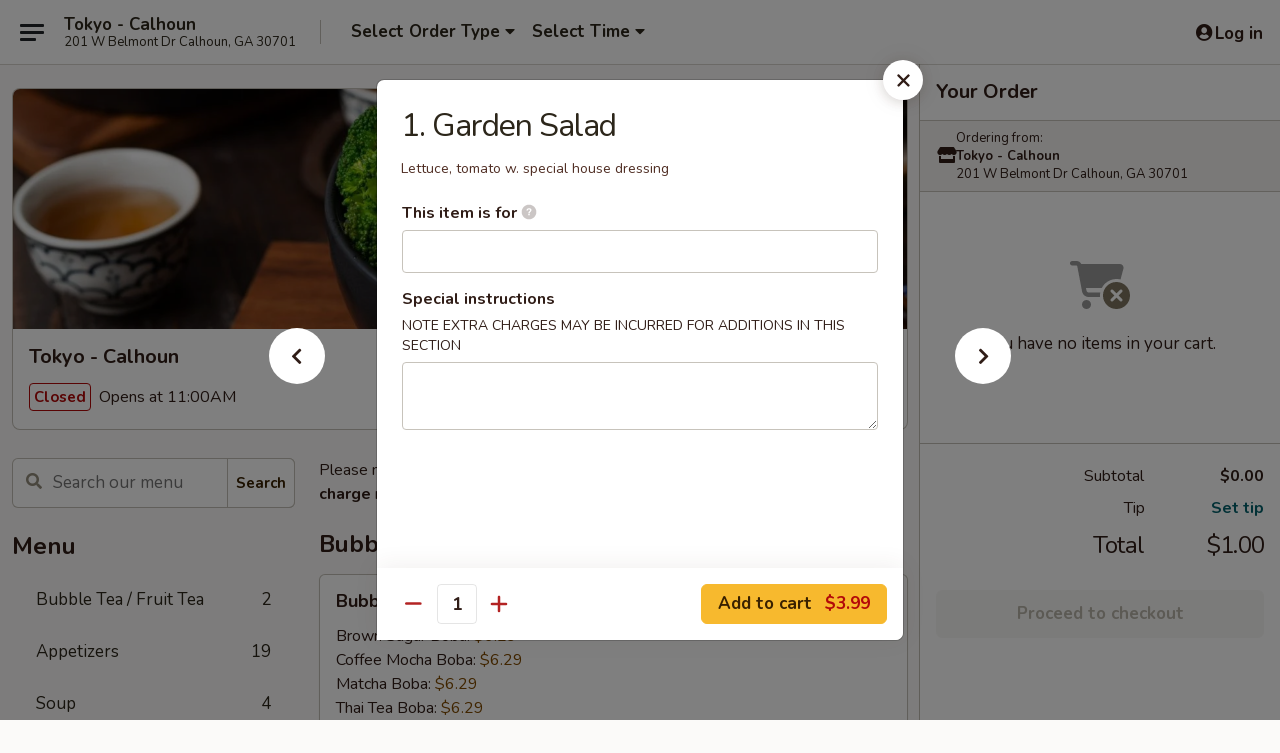

--- FILE ---
content_type: text/html; charset=UTF-8
request_url: https://www.tokyocalhoun.com/order/main/salad/1-garden-salad
body_size: 37252
content:
<!DOCTYPE html>

<html class="no-js css-scroll" lang="en">
	<head>
		<meta charset="utf-8" />
		<meta http-equiv="X-UA-Compatible" content="IE=edge,chrome=1" />

				<title>Tokyo - Calhoun | 1. Garden Salad | Salad</title>
		<meta name="description" content="Order online for dine in and takeout: 1. Garden Salad from Tokyo - Calhoun. Serving the best Japanese in Calhoun, GA. - Lettuce, tomato w. special house dressing" />		<meta name="keywords" content="tokyo steakhouse of japan, tokyo, tokyo calhoun, tokyo menu, calhoun japanese takeout, calhoun japanese food, calhoun japanese restaurants, japanese takeout, best japanese food in calhoun, japanese restaurants in calhoun, japanese restaurants near me, japanese food near me, calhoun sushi takeout, calhoun sushi, calhoun sushi restaurants, sushi takeout, best sushi in calhoun, sushi restaurants in calhoun, sushi restaurants near me, sushi near me, calhoun hibachi takeout, calhoun hibachi, calhoun hibachi restaurants, hibachi takeout, best hibachi in calhoun, hibachi restaurants in calhoun, hibachi restaurants near me, hibachi near me" />		<meta name="viewport" content="width=device-width, initial-scale=1.0">

		<meta property="og:type" content="website">
		<meta property="og:title" content="Tokyo - Calhoun | 1. Garden Salad | Salad">
		<meta property="og:description" content="Order online for dine in and takeout: 1. Garden Salad from Tokyo - Calhoun. Serving the best Japanese in Calhoun, GA. - Lettuce, tomato w. special house dressing">

		<meta name="twitter:card" content="summary_large_image">
		<meta name="twitter:title" content="Tokyo - Calhoun | 1. Garden Salad | Salad">
		<meta name="twitter:description" content="Order online for dine in and takeout: 1. Garden Salad from Tokyo - Calhoun. Serving the best Japanese in Calhoun, GA. - Lettuce, tomato w. special house dressing">
					<meta property="og:image" content="https://imagedelivery.net/9lr8zq_Jvl7h6OFWqEi9IA/3f222c08-ab90-46ef-2190-104c899a2600/public" />
			<meta name="twitter:image" content="https://imagedelivery.net/9lr8zq_Jvl7h6OFWqEi9IA/3f222c08-ab90-46ef-2190-104c899a2600/public" />
		
		<meta name="apple-mobile-web-app-status-bar-style" content="black">
		<meta name="mobile-web-app-capable" content="yes">
					<link rel="canonical" href="https://www.tokyocalhoun.com/order/main/salad/1-garden-salad"/>
						<link rel="shortcut icon" href="https://imagedelivery.net/9lr8zq_Jvl7h6OFWqEi9IA/2764b13c-c12b-42cf-0a30-cde76c76c200/public" type="image/png" />
			
		<link type="text/css" rel="stylesheet" href="/min/g=css4.0&amp;1769539963" />
		<link rel="stylesheet" href="//ajax.googleapis.com/ajax/libs/jqueryui/1.10.1/themes/base/minified/jquery-ui.min.css" />
		<link href='//fonts.googleapis.com/css?family=Open+Sans:400italic,400,700' rel='stylesheet' type='text/css' />
		<script src="https://kit.fontawesome.com/a4edb6363d.js" crossorigin="anonymous"></script>

		<style>
								.home_hero, .menu_hero{ background-image: url(https://imagedelivery.net/9lr8zq_Jvl7h6OFWqEi9IA/a3af0a7b-90d1-4aaf-ea5d-2b5c93505a00/public); }
					@media
					(-webkit-min-device-pixel-ratio: 1.25),
					(min-resolution: 120dpi){
						/* Retina header*/
						.home_hero, .menu_hero{ background-image: url(https://imagedelivery.net/9lr8zq_Jvl7h6OFWqEi9IA/3f224c23-a10e-4b86-d667-933bcdeb0900/public); }
					}
															/*body{  } */

					
		</style>

		<style type="text/css">div.menuItem_1742266, li.menuItem_1742266, div.menuItem_1742267, li.menuItem_1742267, div.menuItem_1742268, li.menuItem_1742268, div.menuItem_1742269, li.menuItem_1742269, div.menuItem_1742270, li.menuItem_1742270, div.menuItem_1742271, li.menuItem_1742271, div.menuItem_1742272, li.menuItem_1742272, div.menuItem_1742273, li.menuItem_1742273, div.menuItem_1742274, li.menuItem_1742274, div.menuItem_1742275, li.menuItem_1742275, div.menuItem_1742276, li.menuItem_1742276, div.menuItem_1742303, li.menuItem_1742303, div.menuItem_1742277, li.menuItem_1742277, div.menuItem_1742278, li.menuItem_1742278, div.menuItem_1742279, li.menuItem_1742279, div.menuItem_1742280, li.menuItem_1742280, div.menuItem_1742281, li.menuItem_1742281, div.menuItem_1742282, li.menuItem_1742282, div.menuItem_1742283, li.menuItem_1742283, div.menuItem_1742284, li.menuItem_1742284, div.menuItem_1742285, li.menuItem_1742285, div.menuItem_1742286, li.menuItem_1742286, div.menuItem_1742287, li.menuItem_1742287, div.menuItem_1742288, li.menuItem_1742288, div.menuItem_1742289, li.menuItem_1742289, div.menuItem_1742290, li.menuItem_1742290, div.menuItem_1742291, li.menuItem_1742291, div.menuItem_1742292, li.menuItem_1742292, div.menuItem_1742293, li.menuItem_1742293, div.menuItem_1742294, li.menuItem_1742294, div.menuItem_1742295, li.menuItem_1742295, div.menuItem_1742296, li.menuItem_1742296, div.menuItem_1742297, li.menuItem_1742297, div.menuItem_1742298, li.menuItem_1742298, div.menuItem_1742299, li.menuItem_1742299, div.menuItem_1742300, li.menuItem_1742300, div.menuItem_1742301, li.menuItem_1742301, div.menuItem_1742302, li.menuItem_1742302 {display:none !important;}</style><script type="text/javascript">window.UNAVAILABLE_MENU_IDS = [1742266,1742267,1742268,1742269,1742270,1742271,1742272,1742273,1742274,1742275,1742276,1742303,1742277,1742278,1742279,1742280,1742281,1742282,1742283,1742284,1742285,1742286,1742287,1742288,1742289,1742290,1742291,1742292,1742293,1742294,1742295,1742296,1742297,1742298,1742299,1742300,1742301,1742302]</script>
		<script type="text/javascript">
			var UrlTag = "tokyocalhoun";
			var template = 'defaultv4';
			var formname = 'ordering3';
			var menulink = 'https://www.tokyocalhoun.com/order/main';
			var checkoutlink = 'https://www.tokyocalhoun.com/checkout';
		</script>
		<script>
			/* http://writing.colin-gourlay.com/safely-using-ready-before-including-jquery/ */
			(function(w,d,u){w.readyQ=[];w.bindReadyQ=[];function p(x,y){if(x=="ready"){w.bindReadyQ.push(y);}else{w.readyQ.push(x);}};var a={ready:p,bind:p};w.$=w.jQuery=function(f){if(f===d||f===u){return a}else{p(f)}}})(window,document)
		</script>

		<script type="application/ld+json">{
    "@context": "http://schema.org",
    "@type": "Menu",
    "url": "https://www.tokyocalhoun.com/order/main",
    "mainEntityOfPage": "https://www.tokyocalhoun.com/order/main",
    "inLanguage": "English",
    "name": "Main",
    "description": "Please note: requests for additional items or special preparation may incur an <b>extra charge</b> not calculated on your online order.",
    "hasMenuSection": [
        {
            "@type": "MenuSection",
            "url": "https://www.tokyocalhoun.com/order/main/salad",
            "name": "Salad",
            "hasMenuItem": [
                {
                    "@type": "MenuItem",
                    "name": "1. Garden Salad",
                    "url": "https://www.tokyocalhoun.com/order/main/salad/1-garden-salad",
                    "description": "Lettuce, tomato w. special house dressing"
                }
            ]
        }
    ]
}</script>
<!-- Google Tag Manager -->
<script>
	window.dataLayer = window.dataLayer || [];
	let data = {
		account: 'tokyocalhoun',
		context: 'direct',
		templateVersion: 4,
		rid: 66	}
		dataLayer.push(data);
	(function(w,d,s,l,i){w[l]=w[l]||[];w[l].push({'gtm.start':
		new Date().getTime(),event:'gtm.js'});var f=d.getElementsByTagName(s)[0],
		j=d.createElement(s),dl=l!='dataLayer'?'&l='+l:'';j.async=true;j.src=
		'https://www.googletagmanager.com/gtm.js?id='+i+dl;f.parentNode.insertBefore(j,f);
		})(window,document,'script','dataLayer','GTM-K9P93M');

	function gtag() { dataLayer.push(arguments); }
</script>

			<script async src="https://www.googletagmanager.com/gtag/js?id=G-4DVC8Q6DZV"></script>
	
	<script>
		
		gtag('js', new Date());

		
					gtag('config', "G-4DVC8Q6DZV");
			</script>
		<link href="https://fonts.googleapis.com/css?family=Open+Sans:400,600,700|Nunito:400,700" rel="stylesheet" />
	</head>

	<body
		data-event-on:customer_registered="window.location.reload()"
		data-event-on:customer_logged_in="window.location.reload()"
		data-event-on:customer_logged_out="window.location.reload()"
	>
		<a class="skip-to-content-link" href="#main">Skip to content</a>
				<!-- Google Tag Manager (noscript) -->
		<noscript><iframe src="https://www.googletagmanager.com/ns.html?id=GTM-K9P93M" height="0" width="0" style="display:none;visibility:hidden"></iframe></noscript>
		<!-- End Google Tag Manager (noscript) -->
						<!-- wrapper starts -->
		<div class="wrapper">
			<div style="grid-area: header-announcements">
				<div id="upgradeBrowserBanner" class="alert alert-warning mb-0 rounded-0 py-4" style="display:none;">
	<div class="alert-icon"><i class="fas fa-warning" aria-hidden="true"></i></div>
	<div>
		<strong>We're sorry, but the Web browser you are using is not supported.</strong> <br/> Please upgrade your browser or try a different one to use this Website. Supported browsers include:<br/>
		<ul class="list-unstyled">
			<li class="mt-2"><a href="https://www.google.com/chrome" target="_blank" rel="noopener noreferrer" class="simple-link"><i class="fab fa-chrome"></i> Chrome</a></li>
			<li class="mt-2"><a href="https://www.mozilla.com/firefox/upgrade.html" target="_blank" rel="noopener noreferrer" class="simple-link"><i class="fab fa-firefox"></i> Firefox</a></li>
			<li class="mt-2"><a href="https://www.microsoft.com/en-us/windows/microsoft-edge" target="_blank" rel="noopener noreferrer" class="simple-link"><i class="fab fa-edge"></i> Edge</a></li>
			<li class="mt-2"><a href="http://www.apple.com/safari/" target="_blank" rel="noopener noreferrer" class="simple-link"><i class="fab fa-safari"></i> Safari</a></li>
		</ul>
	</div>
</div>
<script>
	var ua = navigator.userAgent;
	var match = ua.match(/Firefox\/([0-9]+)\./);
	var firefoxVersion = match ? parseInt(match[1]) : 1000;
	var match = ua.match(/Chrome\/([0-9]+)\./);
	var chromeVersion = match ? parseInt(match[1]) : 1000;
	var isIE = ua.indexOf('MSIE') > -1 || ua.indexOf('Trident') > -1;
	var upgradeBrowserBanner = document.getElementById('upgradeBrowserBanner');
	var isMatchesSupported = typeof(upgradeBrowserBanner.matches)!="undefined";
	var isEntriesSupported = typeof(Object.entries)!="undefined";
	//Safari version is verified with isEntriesSupported
	if (isIE || !isMatchesSupported || !isEntriesSupported || firefoxVersion <= 46 || chromeVersion <= 53) {
		upgradeBrowserBanner.style.display = 'flex';
	}
</script>				
				<!-- get closed sign if applicable. -->
				
				
							</div>

						<div class="headerAndWtype" style="grid-area: header">
				<!-- Header Starts -->
				<header class="header">
										<div class="d-flex flex-column align-items-start flex-md-row align-items-md-center">
												<div class="logo_name_alt flex-shrink-0 d-flex align-items-center align-self-stretch pe-6 pe-md-0">
							
	<button
		type="button"
		class="eds_button btn btn-outline eds_button--shape-default eds_menu_button"
		data-bs-toggle="offcanvas" data-bs-target="#side-menu" aria-controls="side-menu" aria-label="Main menu"	><span aria-hidden="true"></span> <span aria-hidden="true"></span> <span aria-hidden="true"></span></button>

	
							<div class="d-flex flex-column align-items-center mx-auto align-items-md-start mx-md-0">
								<a
									class="eds-display-text-title-xs text-truncate title-container"
									href="https://www.tokyocalhoun.com"
								>
									Tokyo - Calhoun								</a>

																	<span class="eds-copy-text-s-regular text-center text-md-start address-container" title="201 W Belmont Dr Calhoun, GA 30701">
										201 W Belmont Dr Calhoun, GA 30701									</span>
															</div>
						</div>

																			<div class="eds-display-text-title-s d-none d-md-block border-start mx-4" style="width: 0">&nbsp;</div>

							<div class="header_order_options d-flex align-items-center  w-100 p-2p5 p-md-0">
																<div class="what">
									<button
	type="button"
	class="border-0 bg-transparent text-start"
	data-bs-toggle="modal"
	data-bs-target="#modal-order-options"
	aria-expanded="false"
	style="min-height: 44px"
>
	<div class="d-flex align-items-baseline gap-2">
		<div class="otype-name-label eds-copy-text-l-bold text-truncate" style="flex: 1" data-order-type-label>
			Select Order Type		</div>

		<i class="fa fa-fw fa-caret-down"></i>
	</div>

	<div
		class="otype-picker-label otype-address-label eds-interface-text-m-regular text-truncate hidden"
	>
			</div>
</button>

<script>
	$(function() {
		var $autoCompleteInputs = $('[data-autocomplete-address]');
		if ($autoCompleteInputs && $autoCompleteInputs.length) {
			$autoCompleteInputs.each(function() {
				let $input = $(this);
				let $deliveryAddressContainer = $input.parents('.deliveryAddressContainer').first();
				$input.autocomplete({
					source   : addressAC,
					minLength: 3,
					delay    : 300,
					select   : function(event, ui) {
						$.getJSON('/' + UrlTag + '/?form=addresslookup', {
							id: ui.item.id,
						}, function(data) {
							let location = data
							if (location.address.street.endsWith('Trl')) {
								location.address.street = location.address.street.replace('Trl', 'Trail')
							}
							let autoCompleteSuccess = $input.data('autocomplete-success');
							if (autoCompleteSuccess) {
								let autoCompleteSuccessFunction = window[autoCompleteSuccess];
								if (typeof autoCompleteSuccessFunction == "function") {
									autoCompleteSuccessFunction(location);
								}
							}

							let address = location.address

							$('#add-address-city, [data-autocompleted-city]').val(address.city)
							$('#add-address-state, [data-autocompleted-state]').val(address.stateCode)
							$('#add-address-zip, [data-autocompleted-zip]').val(address.postalCode)
							$('#add-address-latitude, [data-autocompleted-latitude]').val(location.position.lat)
							$('#add-address-longitude, [data-autocompleted-longitude]').val(location.position.lng)
							let streetAddress = (address.houseNumber || '') + ' ' + (address.street || '');
							$('#street-address-1, [data-autocompleted-street-address]').val(streetAddress)
							validateAddress($deliveryAddressContainer);
						})
					},
				})
				$input.attr('autocomplete', 'street-address')
			});
		}

		// autocomplete using Address autocomplete
		// jquery autocomplete needs 2 fields: title and value
		// id holds the LocationId which can be used at a later stage to get the coordinate of the selected choice
		function addressAC(query, callback) {
			//we don't actually want to search until they've entered the street number and at least one character
			words = query.term.trim().split(' ')
			if (words.length < 2) {
				return false
			}

			$.getJSON('/' + UrlTag + '/?form=addresssuggest', { q: query.term }, function(data) {
				var addresses = data.items
				addresses = addresses.map(addr => {
					if ((addr.address.label || '').endsWith('Trl')) {
						addr.address.label = addr.address.label.replace('Trl', 'Trail')
					}
					let streetAddress = (addr.address.label || '')
					return {
						label: streetAddress,
						value: streetAddress,
						id   : addr.id,
					}
				})

				return callback(addresses)
			})
		}

				$('[data-address-from-current-loc]').on('click', function(e) {
			let $streetAddressContainer = $(this).parents('.street-address-container').first();
			let $deliveryAddressContainer = $(this).parents('.deliveryAddressContainer').first();
			e.preventDefault();
			if(navigator.geolocation) {
				navigator.geolocation.getCurrentPosition(position => {
					$.getJSON('/' + UrlTag + '/?form=addresssuggest', {
						at: position.coords.latitude + "," + position.coords.longitude
					}, function(data) {
						let location = data.items[0];
						let address = location.address
						$streetAddressContainer.find('.input-street-address').val((address.houseNumber ? address.houseNumber : '') + ' ' + (address.street ? address.street : ''));
						$('#add-address-city').val(address.city ? address.city : '');
						$('#add-address-state').val(address.state ? address.state : '');
						$('#add-address-zip').val(address.postalCode ? address.postalCode : '');
						$('#add-address-latitude').val(location.position.lat ? location.position.lat : '');
						$('#add-address-longitude').val(location.position.lng ? location.position.lng : '');
						validateAddress($deliveryAddressContainer, 0);
					});
				});
			} else {
				alert("Geolocation is not supported by this browser!");
			}
		});
	});

	function autoCompleteSuccess(location)
	{
		if (location && location.address) {
			let address = location.address

			let streetAddress = (address.houseNumber || '') + ' ' + (address.street || '');
			$.ajax({
				url: '/' + UrlTag + '/?form=saveformfields',
				data: {
					'param_full~address_s_n_255': streetAddress + ', ' + address.city + ', ' + address.state,
					'param_street~address_s_n_255': streetAddress,
					'param_city_s_n_90': address.city,
					'param_state_s_n_2': address.state,
					'param_zip~code_z_n_10': address.postalCode,
				}
			});
		}
	}
</script>
								</div>

																									<div class="when showcheck_parent">
																				<div class="ordertimetypes ">
	<button
		type="button"
		class="border-0 bg-transparent text-start loadable-content"
		data-bs-toggle="modal"
		data-bs-target="#modal-order-time"
		aria-expanded="false"
		style="min-height: 44px"
		data-change-label-to-later-date
	>
		<div class="d-flex align-items-baseline gap-2">
			<div class="eds-copy-text-l-bold text-truncate flex-fill" data-otype-time-day>
								Select Time			</div>

			<i class="fa fa-fw fa-caret-down"></i>
		</div>

		<div
			class="otype-picker-label otype-picker-time eds-interface-text-m-regular text-truncate hidden"
			data-otype-time
		>
			Later		</div>
	</button>
</div>
									</div>
															</div>
						
												<div class="position-absolute top-0 end-0 pe-2 py-2p5">
							
	<div id="login-status" >
					
	<button
		type="button"
		class="eds_button btn btn-outline eds_button--shape-default px-2 text-nowrap"
		aria-label="Log in" style="color: currentColor" data-bs-toggle="modal" data-bs-target="#login-modal"	><i
		class="eds_icon fa fa-lg fa-fw fa-user-circle d-block d-lg-none"
		style="font-family: &quot;Font Awesome 5 Pro&quot;; "	></i>

	 <div class="d-none d-lg-flex align-items-baseline gap-2">
	<i
		class="eds_icon fa fa-fw fa-user-circle"
		style="font-family: &quot;Font Awesome 5 Pro&quot;; "	></i>

	<div class="profile-container text-truncate">Log in</div></div></button>

				</div>

							</div>
					</div>

															
	<aside		data-eds-id="698063c0c382b"
		class="eds_side_menu offcanvas offcanvas-start text-dark "
		tabindex="-1"
				id="side-menu" data-event-on:menu_selected="this.dispatchEvent(new CustomEvent('eds.hide'))" data-event-on:category_selected="this.dispatchEvent(new CustomEvent('eds.hide'))"	>
		
		<div class="eds_side_menu-body offcanvas-body d-flex flex-column p-0 css-scroll">
										<div
					class="eds_side_menu-close position-absolute top-0 end-0 pt-3 pe-3 "
					style="z-index: 1"
				>
					
	<button
		type="button"
		class="eds_button btn btn-outline-secondary eds_button--shape-circle"
		data-bs-dismiss="offcanvas" data-bs-target="[data-eds-id=&quot;698063c0c382b&quot;]" aria-label="Close"	><i
		class="eds_icon fa fa-fw fa-close"
		style="font-family: &quot;Font Awesome 5 Pro&quot;; "	></i></button>

					</div>
			
			<div class="restaurant-info border-bottom border-light p-3">
							<p class="eds-display-text-title-xs mb-0 me-2 pe-4">Tokyo - Calhoun</p>

			<div class="eds-copy-text-s-regular me-2 pe-4">
			201 W Belmont Dr Calhoun, GA 30701		</div>
						</div>

																	
	<div class="border-bottom border-light p-3">
		
		
			<details
				class="eds_list eds_list--border-none" open				data-menu-id="13965"
									data-event-on:document_ready="this.open = localStorage.getItem('menu-open-13965') !== 'false'"
										onclick="localStorage.setItem('menu-open-13965', !this.open)"
							>
									<summary class="eds-copy-text-l-regular list-unstyled rounded-3 mb-1 " tabindex="0">
						<h2 class="eds-display-text-title-m m-0 p-0">
															
	<i
		class="eds_icon fas fa-fw fa-chevron-right"
		style="font-family: &quot;Font Awesome 5 Pro&quot;; "	></i>

															Menu
						</h2>
					</summary>
										<div class="mb-3"></div>
				
																		
									<a
						class="eds_list-item eds-copy-text-l-regular list-unstyled rounded-3 mb-1 px-3 px-lg-4 py-2p5 d-flex "
						data-event-on:category_pinned="(category) => $(this).toggleClass('active', category.id === '284011')"
						href="https://www.tokyocalhoun.com/order/main/bubble-tea-fruit-tea"
						aria-current="page"
						onclick="if (!event.ctrlKey) {
							const currentMenuIsActive = true || $(this).closest('details').find('summary').hasClass('active');
							if (currentMenuIsActive) {
								app.event.emit('category_selected', { id: '284011' });
							} else {
								app.event.emit('menu_selected', { menu_id: '13965', menu_description: &quot;Please note: requests for additional items or special preparation may incur an &lt;b&gt;extra charge&lt;\/b&gt; not calculated on your online order.&quot;, category_id: '284011' });
							}
															return false;
													}"
					>
						Bubble Tea / Fruit Tea													<span class="ms-auto">2</span>
											</a>
									<a
						class="eds_list-item eds-copy-text-l-regular list-unstyled rounded-3 mb-1 px-3 px-lg-4 py-2p5 d-flex "
						data-event-on:category_pinned="(category) => $(this).toggleClass('active', category.id === '177963')"
						href="https://www.tokyocalhoun.com/order/main/appetizers"
						aria-current="page"
						onclick="if (!event.ctrlKey) {
							const currentMenuIsActive = true || $(this).closest('details').find('summary').hasClass('active');
							if (currentMenuIsActive) {
								app.event.emit('category_selected', { id: '177963' });
							} else {
								app.event.emit('menu_selected', { menu_id: '13965', menu_description: &quot;Please note: requests for additional items or special preparation may incur an &lt;b&gt;extra charge&lt;\/b&gt; not calculated on your online order.&quot;, category_id: '177963' });
							}
															return false;
													}"
					>
						Appetizers													<span class="ms-auto">19</span>
											</a>
									<a
						class="eds_list-item eds-copy-text-l-regular list-unstyled rounded-3 mb-1 px-3 px-lg-4 py-2p5 d-flex "
						data-event-on:category_pinned="(category) => $(this).toggleClass('active', category.id === '177964')"
						href="https://www.tokyocalhoun.com/order/main/soup"
						aria-current="page"
						onclick="if (!event.ctrlKey) {
							const currentMenuIsActive = true || $(this).closest('details').find('summary').hasClass('active');
							if (currentMenuIsActive) {
								app.event.emit('category_selected', { id: '177964' });
							} else {
								app.event.emit('menu_selected', { menu_id: '13965', menu_description: &quot;Please note: requests for additional items or special preparation may incur an &lt;b&gt;extra charge&lt;\/b&gt; not calculated on your online order.&quot;, category_id: '177964' });
							}
															return false;
													}"
					>
						Soup													<span class="ms-auto">4</span>
											</a>
									<a
						class="eds_list-item eds-copy-text-l-regular list-unstyled rounded-3 mb-1 px-3 px-lg-4 py-2p5 d-flex active"
						data-event-on:category_pinned="(category) => $(this).toggleClass('active', category.id === '177965')"
						href="https://www.tokyocalhoun.com/order/main/salad"
						aria-current="page"
						onclick="if (!event.ctrlKey) {
							const currentMenuIsActive = true || $(this).closest('details').find('summary').hasClass('active');
							if (currentMenuIsActive) {
								app.event.emit('category_selected', { id: '177965' });
							} else {
								app.event.emit('menu_selected', { menu_id: '13965', menu_description: &quot;Please note: requests for additional items or special preparation may incur an &lt;b&gt;extra charge&lt;\/b&gt; not calculated on your online order.&quot;, category_id: '177965' });
							}
															return false;
													}"
					>
						Salad													<span class="ms-auto">4</span>
											</a>
									<a
						class="eds_list-item eds-copy-text-l-regular list-unstyled rounded-3 mb-1 px-3 px-lg-4 py-2p5 d-flex "
						data-event-on:category_pinned="(category) => $(this).toggleClass('active', category.id === '177966')"
						href="https://www.tokyocalhoun.com/order/main/yaki-soba-udon"
						aria-current="page"
						onclick="if (!event.ctrlKey) {
							const currentMenuIsActive = true || $(this).closest('details').find('summary').hasClass('active');
							if (currentMenuIsActive) {
								app.event.emit('category_selected', { id: '177966' });
							} else {
								app.event.emit('menu_selected', { menu_id: '13965', menu_description: &quot;Please note: requests for additional items or special preparation may incur an &lt;b&gt;extra charge&lt;\/b&gt; not calculated on your online order.&quot;, category_id: '177966' });
							}
															return false;
													}"
					>
						Yaki Soba / Udon													<span class="ms-auto">11</span>
											</a>
									<a
						class="eds_list-item eds-copy-text-l-regular list-unstyled rounded-3 mb-1 px-3 px-lg-4 py-2p5 d-flex "
						data-event-on:category_pinned="(category) => $(this).toggleClass('active', category.id === '177967')"
						href="https://www.tokyocalhoun.com/order/main/sashimi-sushi"
						aria-current="page"
						onclick="if (!event.ctrlKey) {
							const currentMenuIsActive = true || $(this).closest('details').find('summary').hasClass('active');
							if (currentMenuIsActive) {
								app.event.emit('category_selected', { id: '177967' });
							} else {
								app.event.emit('menu_selected', { menu_id: '13965', menu_description: &quot;Please note: requests for additional items or special preparation may incur an &lt;b&gt;extra charge&lt;\/b&gt; not calculated on your online order.&quot;, category_id: '177967' });
							}
															return false;
													}"
					>
						Sashimi / Sushi													<span class="ms-auto">10</span>
											</a>
									<a
						class="eds_list-item eds-copy-text-l-regular list-unstyled rounded-3 mb-1 px-3 px-lg-4 py-2p5 d-flex "
						data-event-on:category_pinned="(category) => $(this).toggleClass('active', category.id === '177968')"
						href="https://www.tokyocalhoun.com/order/main/special-roll"
						aria-current="page"
						onclick="if (!event.ctrlKey) {
							const currentMenuIsActive = true || $(this).closest('details').find('summary').hasClass('active');
							if (currentMenuIsActive) {
								app.event.emit('category_selected', { id: '177968' });
							} else {
								app.event.emit('menu_selected', { menu_id: '13965', menu_description: &quot;Please note: requests for additional items or special preparation may incur an &lt;b&gt;extra charge&lt;\/b&gt; not calculated on your online order.&quot;, category_id: '177968' });
							}
															return false;
													}"
					>
						Special Roll													<span class="ms-auto">30</span>
											</a>
									<a
						class="eds_list-item eds-copy-text-l-regular list-unstyled rounded-3 mb-1 px-3 px-lg-4 py-2p5 d-flex "
						data-event-on:category_pinned="(category) => $(this).toggleClass('active', category.id === '177969')"
						href="https://www.tokyocalhoun.com/order/main/vegetarian-roll"
						aria-current="page"
						onclick="if (!event.ctrlKey) {
							const currentMenuIsActive = true || $(this).closest('details').find('summary').hasClass('active');
							if (currentMenuIsActive) {
								app.event.emit('category_selected', { id: '177969' });
							} else {
								app.event.emit('menu_selected', { menu_id: '13965', menu_description: &quot;Please note: requests for additional items or special preparation may incur an &lt;b&gt;extra charge&lt;\/b&gt; not calculated on your online order.&quot;, category_id: '177969' });
							}
															return false;
													}"
					>
						Vegetarian Roll													<span class="ms-auto">6</span>
											</a>
									<a
						class="eds_list-item eds-copy-text-l-regular list-unstyled rounded-3 mb-1 px-3 px-lg-4 py-2p5 d-flex "
						data-event-on:category_pinned="(category) => $(this).toggleClass('active', category.id === '177970')"
						href="https://www.tokyocalhoun.com/order/main/roll-hand-roll"
						aria-current="page"
						onclick="if (!event.ctrlKey) {
							const currentMenuIsActive = true || $(this).closest('details').find('summary').hasClass('active');
							if (currentMenuIsActive) {
								app.event.emit('category_selected', { id: '177970' });
							} else {
								app.event.emit('menu_selected', { menu_id: '13965', menu_description: &quot;Please note: requests for additional items or special preparation may incur an &lt;b&gt;extra charge&lt;\/b&gt; not calculated on your online order.&quot;, category_id: '177970' });
							}
															return false;
													}"
					>
						Roll / Hand Roll													<span class="ms-auto">23</span>
											</a>
									<a
						class="eds_list-item eds-copy-text-l-regular list-unstyled rounded-3 mb-1 px-3 px-lg-4 py-2p5 d-flex "
						data-event-on:category_pinned="(category) => $(this).toggleClass('active', category.id === '177971')"
						href="https://www.tokyocalhoun.com/order/main/sushi-bar-entrees"
						aria-current="page"
						onclick="if (!event.ctrlKey) {
							const currentMenuIsActive = true || $(this).closest('details').find('summary').hasClass('active');
							if (currentMenuIsActive) {
								app.event.emit('category_selected', { id: '177971' });
							} else {
								app.event.emit('menu_selected', { menu_id: '13965', menu_description: &quot;Please note: requests for additional items or special preparation may incur an &lt;b&gt;extra charge&lt;\/b&gt; not calculated on your online order.&quot;, category_id: '177971' });
							}
															return false;
													}"
					>
						Sushi Bar Entrees													<span class="ms-auto">9</span>
											</a>
									<a
						class="eds_list-item eds-copy-text-l-regular list-unstyled rounded-3 mb-1 px-3 px-lg-4 py-2p5 d-flex "
						data-event-on:category_pinned="(category) => $(this).toggleClass('active', category.id === '177972')"
						href="https://www.tokyocalhoun.com/order/main/hibachi-dinner-entrees"
						aria-current="page"
						onclick="if (!event.ctrlKey) {
							const currentMenuIsActive = true || $(this).closest('details').find('summary').hasClass('active');
							if (currentMenuIsActive) {
								app.event.emit('category_selected', { id: '177972' });
							} else {
								app.event.emit('menu_selected', { menu_id: '13965', menu_description: &quot;Please note: requests for additional items or special preparation may incur an &lt;b&gt;extra charge&lt;\/b&gt; not calculated on your online order.&quot;, category_id: '177972' });
							}
															return false;
													}"
					>
						Hibachi Dinner Entrees													<span class="ms-auto">9</span>
											</a>
									<a
						class="eds_list-item eds-copy-text-l-regular list-unstyled rounded-3 mb-1 px-3 px-lg-4 py-2p5 d-flex "
						data-event-on:category_pinned="(category) => $(this).toggleClass('active', category.id === '177973')"
						href="https://www.tokyocalhoun.com/order/main/combination-hibachi-dinner"
						aria-current="page"
						onclick="if (!event.ctrlKey) {
							const currentMenuIsActive = true || $(this).closest('details').find('summary').hasClass('active');
							if (currentMenuIsActive) {
								app.event.emit('category_selected', { id: '177973' });
							} else {
								app.event.emit('menu_selected', { menu_id: '13965', menu_description: &quot;Please note: requests for additional items or special preparation may incur an &lt;b&gt;extra charge&lt;\/b&gt; not calculated on your online order.&quot;, category_id: '177973' });
							}
															return false;
													}"
					>
						Combination Hibachi Dinner													<span class="ms-auto">23</span>
											</a>
									<a
						class="eds_list-item eds-copy-text-l-regular list-unstyled rounded-3 mb-1 px-3 px-lg-4 py-2p5 d-flex "
						data-event-on:category_pinned="(category) => $(this).toggleClass('active', category.id === '284152')"
						href="https://www.tokyocalhoun.com/order/main/sushi-burrito-poke-bowl"
						aria-current="page"
						onclick="if (!event.ctrlKey) {
							const currentMenuIsActive = true || $(this).closest('details').find('summary').hasClass('active');
							if (currentMenuIsActive) {
								app.event.emit('category_selected', { id: '284152' });
							} else {
								app.event.emit('menu_selected', { menu_id: '13965', menu_description: &quot;Please note: requests for additional items or special preparation may incur an &lt;b&gt;extra charge&lt;\/b&gt; not calculated on your online order.&quot;, category_id: '284152' });
							}
															return false;
													}"
					>
						Sushi Burrito & Poke Bowl													<span class="ms-auto">2</span>
											</a>
									<a
						class="eds_list-item eds-copy-text-l-regular list-unstyled rounded-3 mb-1 px-3 px-lg-4 py-2p5 d-flex "
						data-event-on:category_pinned="(category) => $(this).toggleClass('active', category.id === '299359')"
						href="https://www.tokyocalhoun.com/order/main/ramen"
						aria-current="page"
						onclick="if (!event.ctrlKey) {
							const currentMenuIsActive = true || $(this).closest('details').find('summary').hasClass('active');
							if (currentMenuIsActive) {
								app.event.emit('category_selected', { id: '299359' });
							} else {
								app.event.emit('menu_selected', { menu_id: '13965', menu_description: &quot;Please note: requests for additional items or special preparation may incur an &lt;b&gt;extra charge&lt;\/b&gt; not calculated on your online order.&quot;, category_id: '299359' });
							}
															return false;
													}"
					>
						Ramen													<span class="ms-auto">9</span>
											</a>
									<a
						class="eds_list-item eds-copy-text-l-regular list-unstyled rounded-3 mb-1 px-3 px-lg-4 py-2p5 d-flex "
						data-event-on:category_pinned="(category) => $(this).toggleClass('active', category.id === '177976')"
						href="https://www.tokyocalhoun.com/order/main/childrens-menu"
						aria-current="page"
						onclick="if (!event.ctrlKey) {
							const currentMenuIsActive = true || $(this).closest('details').find('summary').hasClass('active');
							if (currentMenuIsActive) {
								app.event.emit('category_selected', { id: '177976' });
							} else {
								app.event.emit('menu_selected', { menu_id: '13965', menu_description: &quot;Please note: requests for additional items or special preparation may incur an &lt;b&gt;extra charge&lt;\/b&gt; not calculated on your online order.&quot;, category_id: '177976' });
							}
															return false;
													}"
					>
						Children's Menu													<span class="ms-auto">5</span>
											</a>
									<a
						class="eds_list-item eds-copy-text-l-regular list-unstyled rounded-3 mb-1 px-3 px-lg-4 py-2p5 d-flex "
						data-event-on:category_pinned="(category) => $(this).toggleClass('active', category.id === '177977')"
						href="https://www.tokyocalhoun.com/order/main/teriyaki-dinner-bento-box"
						aria-current="page"
						onclick="if (!event.ctrlKey) {
							const currentMenuIsActive = true || $(this).closest('details').find('summary').hasClass('active');
							if (currentMenuIsActive) {
								app.event.emit('category_selected', { id: '177977' });
							} else {
								app.event.emit('menu_selected', { menu_id: '13965', menu_description: &quot;Please note: requests for additional items or special preparation may incur an &lt;b&gt;extra charge&lt;\/b&gt; not calculated on your online order.&quot;, category_id: '177977' });
							}
															return false;
													}"
					>
						Teriyaki Dinner Bento Box													<span class="ms-auto">10</span>
											</a>
									<a
						class="eds_list-item eds-copy-text-l-regular list-unstyled rounded-3 mb-1 px-3 px-lg-4 py-2p5 d-flex "
						data-event-on:category_pinned="(category) => $(this).toggleClass('active', category.id === '177979')"
						href="https://www.tokyocalhoun.com/order/main/side-order"
						aria-current="page"
						onclick="if (!event.ctrlKey) {
							const currentMenuIsActive = true || $(this).closest('details').find('summary').hasClass('active');
							if (currentMenuIsActive) {
								app.event.emit('category_selected', { id: '177979' });
							} else {
								app.event.emit('menu_selected', { menu_id: '13965', menu_description: &quot;Please note: requests for additional items or special preparation may incur an &lt;b&gt;extra charge&lt;\/b&gt; not calculated on your online order.&quot;, category_id: '177979' });
							}
															return false;
													}"
					>
						Side Order													<span class="ms-auto">9</span>
											</a>
									<a
						class="eds_list-item eds-copy-text-l-regular list-unstyled rounded-3 mb-1 px-3 px-lg-4 py-2p5 d-flex "
						data-event-on:category_pinned="(category) => $(this).toggleClass('active', category.id === '177978')"
						href="https://www.tokyocalhoun.com/order/main/desserts"
						aria-current="page"
						onclick="if (!event.ctrlKey) {
							const currentMenuIsActive = true || $(this).closest('details').find('summary').hasClass('active');
							if (currentMenuIsActive) {
								app.event.emit('category_selected', { id: '177978' });
							} else {
								app.event.emit('menu_selected', { menu_id: '13965', menu_description: &quot;Please note: requests for additional items or special preparation may incur an &lt;b&gt;extra charge&lt;\/b&gt; not calculated on your online order.&quot;, category_id: '177978' });
							}
															return false;
													}"
					>
						Desserts													<span class="ms-auto">3</span>
											</a>
							</details>
		
			</div>

						
																	<nav>
							<ul class="eds_list eds_list--border-none border-bottom">
	<li class="eds_list-item">
		<a class="d-block p-3 " href="https://www.tokyocalhoun.com">
			Home		</a>
	</li>

		
	
			<li class="eds_list-item">
			<a class="d-block p-3 " href="https://www.tokyocalhoun.com/locationinfo">
				Location &amp; Hours			</a>
		</li>
	
	<li class="eds_list-item">
		<a class="d-block p-3 " href="https://www.tokyocalhoun.com/contact">
			Contact
		</a>
	</li>
</ul>
						</nav>

												<div class="eds-copy-text-s-regular p-3 d-lg-none">
							
	<ul class="list-unstyled d-flex gap-2">
						<li><a href="https://www.yelp.com/biz/tokyo-steakhouse-calhoun" target="new"  title="Opens in new tab" class="icon" title="Yelp"><i class="fab fa-yelp"></i><span class="sr-only">Yelp</span></a></li>
							<li><a href="https://www.tripadvisor.com/Restaurant_Review-g34812-d1510877-Reviews-Tokyo-Calhoun_Georgia.html" target="new"  title="Opens in new tab" class="icon" title="TripAdvisor"><i class="fak fa-tripadvisor"></i><span class="sr-only">TripAdvisor</span></a></li>
				</ul>
	
<div><a href="http://chinesemenuonline.com">&copy; 2026 Online Ordering by Chinese Menu Online</a></div>
	<div>Discover more dining options at <a href="https://www.springroll.com" target="_blank" title="Opens in new tab" >Springroll</a></div>

<ul class="list-unstyled mb-0 pt-3">
	<li><a href="https://www.tokyocalhoun.com/reportbug">Technical Support</a></li>
	<li><a href="https://www.tokyocalhoun.com/privacy">Privacy Policy</a></li>
	<li><a href="https://www.tokyocalhoun.com/tos">Terms of Service</a></li>
	<li><a href="https://www.tokyocalhoun.com/accessibility">Accessibility</a></li>
</ul>

This site is protected by reCAPTCHA and the Google <a href="https://policies.google.com/privacy">Privacy Policy</a> and <a href="https://policies.google.com/terms">Terms of Service</a> apply.
						</div>		</div>

		<script>
		{
			const container = document.querySelector('[data-eds-id="698063c0c382b"]');

						['show', 'hide', 'toggle', 'dispose'].forEach((eventName) => {
				container.addEventListener(`eds.${eventName}`, (e) => {
					bootstrap.Offcanvas.getOrCreateInstance(container)[eventName](
						...(Array.isArray(e.detail) ? e.detail : [e.detail])
					);
				});
			});
		}
		</script>
	</aside>

					</header>
			</div>

										<div class="container p-0" style="grid-area: hero">
					<section class="hero">
												<div class="menu_hero backbgbox position-relative" role="img" aria-label="Image of food offered at the restaurant">
									<div class="logo">
		<a class="logo-image" href="https://www.tokyocalhoun.com">
			<img
				src="https://imagedelivery.net/9lr8zq_Jvl7h6OFWqEi9IA/3f222c08-ab90-46ef-2190-104c899a2600/public"
				srcset="https://imagedelivery.net/9lr8zq_Jvl7h6OFWqEi9IA/3f222c08-ab90-46ef-2190-104c899a2600/public 1x, https://imagedelivery.net/9lr8zq_Jvl7h6OFWqEi9IA/3f222c08-ab90-46ef-2190-104c899a2600/public 2x"				alt="Home"
			/>
		</a>
	</div>
						</div>

													<div class="p-3">
								<div class="pb-1">
									<h1 role="heading" aria-level="2" class="eds-display-text-title-s m-0 p-0">Tokyo - Calhoun</h1>
																	</div>

								<div class="d-sm-flex align-items-baseline">
																			<div class="mt-2">
											
	<span
		class="eds_label eds_label--variant-error eds-interface-text-m-bold me-1 text-nowrap"
			>
		Closed	</span>

	Opens at 11:00AM										</div>
									
									<div class="d-flex gap-2 ms-sm-auto mt-2">
																					
					<a
				class="eds_button btn btn-outline-secondary btn-sm col text-nowrap"
				href="https://www.tokyocalhoun.com/locationinfo?lid=11095"
							>
				
	<i
		class="eds_icon fa fa-fw fa-info-circle"
		style="font-family: &quot;Font Awesome 5 Pro&quot;; "	></i>

	 Store info			</a>
		
												
																					
		<a
			class="eds_button btn btn-outline-secondary btn-sm col d-lg-none text-nowrap"
			href="tel:(706) 629-9666"
					>
			
	<i
		class="eds_icon fa fa-fw fa-phone"
		style="font-family: &quot;Font Awesome 5 Pro&quot;; transform: scale(-1, 1); "	></i>

	 Call us		</a>

												
																			</div>
								</div>
							</div>
											</section>
				</div>
			
						
										<div
					class="fixed_submit d-lg-none hidden pwa-pb-md-down"
					data-event-on:cart_updated="({ items }) => $(this).toggleClass('hidden', !items)"
				>
					<div
						data-async-on-event="order_type_updated, cart_updated"
						data-async-action="https://www.tokyocalhoun.com//ajax/?form=minimum_order_value_warning&component=add_more"
						data-async-method="get"
					>
											</div>

					<div class="p-3">
						<button class="btn btn-primary btn-lg w-100" onclick="app.event.emit('show_cart')">
							View cart							<span
								class="eds-interface-text-m-regular"
								data-event-on:cart_updated="({ items, subtotal }) => {
									$(this).text(`(${items} ${items === 1 ? 'item' : 'items'}, ${subtotal})`);
								}"
							>
								(0 items, $0.00)
							</span>
						</button>
					</div>
				</div>
			
									<!-- Header ends -->
<main class="main_content menucategory_page pb-5" id="main">
	<div class="container">
		
		<div class="row menu_wrapper menu_category_wrapper menu_wrapper--no-menu-tabs">
			<section class="col-xl-4 d-none d-xl-block">
				
				<div id="location-menu" data-event-on:menu_items_loaded="$(this).stickySidebar('updateSticky')">
					
		<form
			method="GET"
			role="search"
			action="https://www.tokyocalhoun.com/search"
			class="d-none d-xl-block mb-4"			novalidate
			onsubmit="if (!this.checkValidity()) event.preventDefault()"
		>
			<div class="position-relative">
				
	<label
		data-eds-id="698063c0c49d7"
		class="eds_formfield eds_formfield--size-large eds_formfield--variant-primary eds-copy-text-m-regular w-100"
		class="w-100"	>
		
		<div class="position-relative d-flex flex-column">
							<div class="eds_formfield-error eds-interface-text-m-bold" style="order: 1000"></div>
			
							<div class="eds_formfield-icon">
					<i
		class="eds_icon fa fa-fw fa-search"
		style="font-family: &quot;Font Awesome 5 Pro&quot;; "	></i>				</div>
										<input
					type="search"
					class="eds-copy-text-l-regular  "
										placeholder="Search our menu" name="search" autocomplete="off" spellcheck="false" value="" required aria-label="Search our menu" style="padding-right: 4.5rem; padding-left: 2.5rem;"				/>

				
							
			
	<i
		class="eds_icon fa fa-fw eds_formfield-validation"
		style="font-family: &quot;Font Awesome 5 Pro&quot;; "	></i>

	
					</div>

		
		<script>
		{
			const container = document.querySelector('[data-eds-id="698063c0c49d7"]');
			const input = container.querySelector('input, textarea, select');
			const error = container.querySelector('.eds_formfield-error');

			
						input.addEventListener('eds.validation.reset', () => {
				input.removeAttribute('data-validation');
				input.setCustomValidity('');
				error.innerHTML = '';
			});

						input.addEventListener('eds.validation.hide', () => {
				input.removeAttribute('data-validation');
			});

						input.addEventListener('eds.validation.success', (e) => {
				input.setCustomValidity('');
				input.setAttribute('data-validation', '');
				error.innerHTML = '';
			});

						input.addEventListener('eds.validation.warning', (e) => {
				input.setCustomValidity('');
				input.setAttribute('data-validation', '');
				error.innerHTML = e.detail;
			});

						input.addEventListener('eds.validation.error', (e) => {
				input.setCustomValidity(e.detail);
				input.checkValidity(); 				input.setAttribute('data-validation', '');
			});

			input.addEventListener('invalid', (e) => {
				error.innerHTML = input.validationMessage;
			});

								}
		</script>
	</label>

	
				<div class="position-absolute top-0 end-0">
					
	<button
		type="submit"
		class="eds_button btn btn-outline-secondary btn-sm eds_button--shape-default align-self-baseline rounded-0 rounded-end px-2"
		style="height: 50px; --bs-border-radius: 6px"	>Search</button>

					</div>
			</div>
		</form>

												
	<div >
		
		
			<details
				class="eds_list eds_list--border-none" open				data-menu-id="13965"
							>
									<summary class="eds-copy-text-l-regular list-unstyled rounded-3 mb-1 pe-none" tabindex="0">
						<h2 class="eds-display-text-title-m m-0 p-0">
														Menu
						</h2>
					</summary>
										<div class="mb-3"></div>
				
																		
									<a
						class="eds_list-item eds-copy-text-l-regular list-unstyled rounded-3 mb-1 px-3 px-lg-4 py-2p5 d-flex "
						data-event-on:category_pinned="(category) => $(this).toggleClass('active', category.id === '284011')"
						href="https://www.tokyocalhoun.com/order/main/bubble-tea-fruit-tea"
						aria-current="page"
						onclick="if (!event.ctrlKey) {
							const currentMenuIsActive = true || $(this).closest('details').find('summary').hasClass('active');
							if (currentMenuIsActive) {
								app.event.emit('category_selected', { id: '284011' });
							} else {
								app.event.emit('menu_selected', { menu_id: '13965', menu_description: &quot;Please note: requests for additional items or special preparation may incur an &lt;b&gt;extra charge&lt;\/b&gt; not calculated on your online order.&quot;, category_id: '284011' });
							}
															return false;
													}"
					>
						Bubble Tea / Fruit Tea													<span class="ms-auto">2</span>
											</a>
									<a
						class="eds_list-item eds-copy-text-l-regular list-unstyled rounded-3 mb-1 px-3 px-lg-4 py-2p5 d-flex "
						data-event-on:category_pinned="(category) => $(this).toggleClass('active', category.id === '177963')"
						href="https://www.tokyocalhoun.com/order/main/appetizers"
						aria-current="page"
						onclick="if (!event.ctrlKey) {
							const currentMenuIsActive = true || $(this).closest('details').find('summary').hasClass('active');
							if (currentMenuIsActive) {
								app.event.emit('category_selected', { id: '177963' });
							} else {
								app.event.emit('menu_selected', { menu_id: '13965', menu_description: &quot;Please note: requests for additional items or special preparation may incur an &lt;b&gt;extra charge&lt;\/b&gt; not calculated on your online order.&quot;, category_id: '177963' });
							}
															return false;
													}"
					>
						Appetizers													<span class="ms-auto">19</span>
											</a>
									<a
						class="eds_list-item eds-copy-text-l-regular list-unstyled rounded-3 mb-1 px-3 px-lg-4 py-2p5 d-flex "
						data-event-on:category_pinned="(category) => $(this).toggleClass('active', category.id === '177964')"
						href="https://www.tokyocalhoun.com/order/main/soup"
						aria-current="page"
						onclick="if (!event.ctrlKey) {
							const currentMenuIsActive = true || $(this).closest('details').find('summary').hasClass('active');
							if (currentMenuIsActive) {
								app.event.emit('category_selected', { id: '177964' });
							} else {
								app.event.emit('menu_selected', { menu_id: '13965', menu_description: &quot;Please note: requests for additional items or special preparation may incur an &lt;b&gt;extra charge&lt;\/b&gt; not calculated on your online order.&quot;, category_id: '177964' });
							}
															return false;
													}"
					>
						Soup													<span class="ms-auto">4</span>
											</a>
									<a
						class="eds_list-item eds-copy-text-l-regular list-unstyled rounded-3 mb-1 px-3 px-lg-4 py-2p5 d-flex active"
						data-event-on:category_pinned="(category) => $(this).toggleClass('active', category.id === '177965')"
						href="https://www.tokyocalhoun.com/order/main/salad"
						aria-current="page"
						onclick="if (!event.ctrlKey) {
							const currentMenuIsActive = true || $(this).closest('details').find('summary').hasClass('active');
							if (currentMenuIsActive) {
								app.event.emit('category_selected', { id: '177965' });
							} else {
								app.event.emit('menu_selected', { menu_id: '13965', menu_description: &quot;Please note: requests for additional items or special preparation may incur an &lt;b&gt;extra charge&lt;\/b&gt; not calculated on your online order.&quot;, category_id: '177965' });
							}
															return false;
													}"
					>
						Salad													<span class="ms-auto">4</span>
											</a>
									<a
						class="eds_list-item eds-copy-text-l-regular list-unstyled rounded-3 mb-1 px-3 px-lg-4 py-2p5 d-flex "
						data-event-on:category_pinned="(category) => $(this).toggleClass('active', category.id === '177966')"
						href="https://www.tokyocalhoun.com/order/main/yaki-soba-udon"
						aria-current="page"
						onclick="if (!event.ctrlKey) {
							const currentMenuIsActive = true || $(this).closest('details').find('summary').hasClass('active');
							if (currentMenuIsActive) {
								app.event.emit('category_selected', { id: '177966' });
							} else {
								app.event.emit('menu_selected', { menu_id: '13965', menu_description: &quot;Please note: requests for additional items or special preparation may incur an &lt;b&gt;extra charge&lt;\/b&gt; not calculated on your online order.&quot;, category_id: '177966' });
							}
															return false;
													}"
					>
						Yaki Soba / Udon													<span class="ms-auto">11</span>
											</a>
									<a
						class="eds_list-item eds-copy-text-l-regular list-unstyled rounded-3 mb-1 px-3 px-lg-4 py-2p5 d-flex "
						data-event-on:category_pinned="(category) => $(this).toggleClass('active', category.id === '177967')"
						href="https://www.tokyocalhoun.com/order/main/sashimi-sushi"
						aria-current="page"
						onclick="if (!event.ctrlKey) {
							const currentMenuIsActive = true || $(this).closest('details').find('summary').hasClass('active');
							if (currentMenuIsActive) {
								app.event.emit('category_selected', { id: '177967' });
							} else {
								app.event.emit('menu_selected', { menu_id: '13965', menu_description: &quot;Please note: requests for additional items or special preparation may incur an &lt;b&gt;extra charge&lt;\/b&gt; not calculated on your online order.&quot;, category_id: '177967' });
							}
															return false;
													}"
					>
						Sashimi / Sushi													<span class="ms-auto">10</span>
											</a>
									<a
						class="eds_list-item eds-copy-text-l-regular list-unstyled rounded-3 mb-1 px-3 px-lg-4 py-2p5 d-flex "
						data-event-on:category_pinned="(category) => $(this).toggleClass('active', category.id === '177968')"
						href="https://www.tokyocalhoun.com/order/main/special-roll"
						aria-current="page"
						onclick="if (!event.ctrlKey) {
							const currentMenuIsActive = true || $(this).closest('details').find('summary').hasClass('active');
							if (currentMenuIsActive) {
								app.event.emit('category_selected', { id: '177968' });
							} else {
								app.event.emit('menu_selected', { menu_id: '13965', menu_description: &quot;Please note: requests for additional items or special preparation may incur an &lt;b&gt;extra charge&lt;\/b&gt; not calculated on your online order.&quot;, category_id: '177968' });
							}
															return false;
													}"
					>
						Special Roll													<span class="ms-auto">30</span>
											</a>
									<a
						class="eds_list-item eds-copy-text-l-regular list-unstyled rounded-3 mb-1 px-3 px-lg-4 py-2p5 d-flex "
						data-event-on:category_pinned="(category) => $(this).toggleClass('active', category.id === '177969')"
						href="https://www.tokyocalhoun.com/order/main/vegetarian-roll"
						aria-current="page"
						onclick="if (!event.ctrlKey) {
							const currentMenuIsActive = true || $(this).closest('details').find('summary').hasClass('active');
							if (currentMenuIsActive) {
								app.event.emit('category_selected', { id: '177969' });
							} else {
								app.event.emit('menu_selected', { menu_id: '13965', menu_description: &quot;Please note: requests for additional items or special preparation may incur an &lt;b&gt;extra charge&lt;\/b&gt; not calculated on your online order.&quot;, category_id: '177969' });
							}
															return false;
													}"
					>
						Vegetarian Roll													<span class="ms-auto">6</span>
											</a>
									<a
						class="eds_list-item eds-copy-text-l-regular list-unstyled rounded-3 mb-1 px-3 px-lg-4 py-2p5 d-flex "
						data-event-on:category_pinned="(category) => $(this).toggleClass('active', category.id === '177970')"
						href="https://www.tokyocalhoun.com/order/main/roll-hand-roll"
						aria-current="page"
						onclick="if (!event.ctrlKey) {
							const currentMenuIsActive = true || $(this).closest('details').find('summary').hasClass('active');
							if (currentMenuIsActive) {
								app.event.emit('category_selected', { id: '177970' });
							} else {
								app.event.emit('menu_selected', { menu_id: '13965', menu_description: &quot;Please note: requests for additional items or special preparation may incur an &lt;b&gt;extra charge&lt;\/b&gt; not calculated on your online order.&quot;, category_id: '177970' });
							}
															return false;
													}"
					>
						Roll / Hand Roll													<span class="ms-auto">23</span>
											</a>
									<a
						class="eds_list-item eds-copy-text-l-regular list-unstyled rounded-3 mb-1 px-3 px-lg-4 py-2p5 d-flex "
						data-event-on:category_pinned="(category) => $(this).toggleClass('active', category.id === '177971')"
						href="https://www.tokyocalhoun.com/order/main/sushi-bar-entrees"
						aria-current="page"
						onclick="if (!event.ctrlKey) {
							const currentMenuIsActive = true || $(this).closest('details').find('summary').hasClass('active');
							if (currentMenuIsActive) {
								app.event.emit('category_selected', { id: '177971' });
							} else {
								app.event.emit('menu_selected', { menu_id: '13965', menu_description: &quot;Please note: requests for additional items or special preparation may incur an &lt;b&gt;extra charge&lt;\/b&gt; not calculated on your online order.&quot;, category_id: '177971' });
							}
															return false;
													}"
					>
						Sushi Bar Entrees													<span class="ms-auto">9</span>
											</a>
									<a
						class="eds_list-item eds-copy-text-l-regular list-unstyled rounded-3 mb-1 px-3 px-lg-4 py-2p5 d-flex "
						data-event-on:category_pinned="(category) => $(this).toggleClass('active', category.id === '177972')"
						href="https://www.tokyocalhoun.com/order/main/hibachi-dinner-entrees"
						aria-current="page"
						onclick="if (!event.ctrlKey) {
							const currentMenuIsActive = true || $(this).closest('details').find('summary').hasClass('active');
							if (currentMenuIsActive) {
								app.event.emit('category_selected', { id: '177972' });
							} else {
								app.event.emit('menu_selected', { menu_id: '13965', menu_description: &quot;Please note: requests for additional items or special preparation may incur an &lt;b&gt;extra charge&lt;\/b&gt; not calculated on your online order.&quot;, category_id: '177972' });
							}
															return false;
													}"
					>
						Hibachi Dinner Entrees													<span class="ms-auto">9</span>
											</a>
									<a
						class="eds_list-item eds-copy-text-l-regular list-unstyled rounded-3 mb-1 px-3 px-lg-4 py-2p5 d-flex "
						data-event-on:category_pinned="(category) => $(this).toggleClass('active', category.id === '177973')"
						href="https://www.tokyocalhoun.com/order/main/combination-hibachi-dinner"
						aria-current="page"
						onclick="if (!event.ctrlKey) {
							const currentMenuIsActive = true || $(this).closest('details').find('summary').hasClass('active');
							if (currentMenuIsActive) {
								app.event.emit('category_selected', { id: '177973' });
							} else {
								app.event.emit('menu_selected', { menu_id: '13965', menu_description: &quot;Please note: requests for additional items or special preparation may incur an &lt;b&gt;extra charge&lt;\/b&gt; not calculated on your online order.&quot;, category_id: '177973' });
							}
															return false;
													}"
					>
						Combination Hibachi Dinner													<span class="ms-auto">23</span>
											</a>
									<a
						class="eds_list-item eds-copy-text-l-regular list-unstyled rounded-3 mb-1 px-3 px-lg-4 py-2p5 d-flex "
						data-event-on:category_pinned="(category) => $(this).toggleClass('active', category.id === '284152')"
						href="https://www.tokyocalhoun.com/order/main/sushi-burrito-poke-bowl"
						aria-current="page"
						onclick="if (!event.ctrlKey) {
							const currentMenuIsActive = true || $(this).closest('details').find('summary').hasClass('active');
							if (currentMenuIsActive) {
								app.event.emit('category_selected', { id: '284152' });
							} else {
								app.event.emit('menu_selected', { menu_id: '13965', menu_description: &quot;Please note: requests for additional items or special preparation may incur an &lt;b&gt;extra charge&lt;\/b&gt; not calculated on your online order.&quot;, category_id: '284152' });
							}
															return false;
													}"
					>
						Sushi Burrito & Poke Bowl													<span class="ms-auto">2</span>
											</a>
									<a
						class="eds_list-item eds-copy-text-l-regular list-unstyled rounded-3 mb-1 px-3 px-lg-4 py-2p5 d-flex "
						data-event-on:category_pinned="(category) => $(this).toggleClass('active', category.id === '299359')"
						href="https://www.tokyocalhoun.com/order/main/ramen"
						aria-current="page"
						onclick="if (!event.ctrlKey) {
							const currentMenuIsActive = true || $(this).closest('details').find('summary').hasClass('active');
							if (currentMenuIsActive) {
								app.event.emit('category_selected', { id: '299359' });
							} else {
								app.event.emit('menu_selected', { menu_id: '13965', menu_description: &quot;Please note: requests for additional items or special preparation may incur an &lt;b&gt;extra charge&lt;\/b&gt; not calculated on your online order.&quot;, category_id: '299359' });
							}
															return false;
													}"
					>
						Ramen													<span class="ms-auto">9</span>
											</a>
									<a
						class="eds_list-item eds-copy-text-l-regular list-unstyled rounded-3 mb-1 px-3 px-lg-4 py-2p5 d-flex "
						data-event-on:category_pinned="(category) => $(this).toggleClass('active', category.id === '177976')"
						href="https://www.tokyocalhoun.com/order/main/childrens-menu"
						aria-current="page"
						onclick="if (!event.ctrlKey) {
							const currentMenuIsActive = true || $(this).closest('details').find('summary').hasClass('active');
							if (currentMenuIsActive) {
								app.event.emit('category_selected', { id: '177976' });
							} else {
								app.event.emit('menu_selected', { menu_id: '13965', menu_description: &quot;Please note: requests for additional items or special preparation may incur an &lt;b&gt;extra charge&lt;\/b&gt; not calculated on your online order.&quot;, category_id: '177976' });
							}
															return false;
													}"
					>
						Children's Menu													<span class="ms-auto">5</span>
											</a>
									<a
						class="eds_list-item eds-copy-text-l-regular list-unstyled rounded-3 mb-1 px-3 px-lg-4 py-2p5 d-flex "
						data-event-on:category_pinned="(category) => $(this).toggleClass('active', category.id === '177977')"
						href="https://www.tokyocalhoun.com/order/main/teriyaki-dinner-bento-box"
						aria-current="page"
						onclick="if (!event.ctrlKey) {
							const currentMenuIsActive = true || $(this).closest('details').find('summary').hasClass('active');
							if (currentMenuIsActive) {
								app.event.emit('category_selected', { id: '177977' });
							} else {
								app.event.emit('menu_selected', { menu_id: '13965', menu_description: &quot;Please note: requests for additional items or special preparation may incur an &lt;b&gt;extra charge&lt;\/b&gt; not calculated on your online order.&quot;, category_id: '177977' });
							}
															return false;
													}"
					>
						Teriyaki Dinner Bento Box													<span class="ms-auto">10</span>
											</a>
									<a
						class="eds_list-item eds-copy-text-l-regular list-unstyled rounded-3 mb-1 px-3 px-lg-4 py-2p5 d-flex "
						data-event-on:category_pinned="(category) => $(this).toggleClass('active', category.id === '177979')"
						href="https://www.tokyocalhoun.com/order/main/side-order"
						aria-current="page"
						onclick="if (!event.ctrlKey) {
							const currentMenuIsActive = true || $(this).closest('details').find('summary').hasClass('active');
							if (currentMenuIsActive) {
								app.event.emit('category_selected', { id: '177979' });
							} else {
								app.event.emit('menu_selected', { menu_id: '13965', menu_description: &quot;Please note: requests for additional items or special preparation may incur an &lt;b&gt;extra charge&lt;\/b&gt; not calculated on your online order.&quot;, category_id: '177979' });
							}
															return false;
													}"
					>
						Side Order													<span class="ms-auto">9</span>
											</a>
									<a
						class="eds_list-item eds-copy-text-l-regular list-unstyled rounded-3 mb-1 px-3 px-lg-4 py-2p5 d-flex "
						data-event-on:category_pinned="(category) => $(this).toggleClass('active', category.id === '177978')"
						href="https://www.tokyocalhoun.com/order/main/desserts"
						aria-current="page"
						onclick="if (!event.ctrlKey) {
							const currentMenuIsActive = true || $(this).closest('details').find('summary').hasClass('active');
							if (currentMenuIsActive) {
								app.event.emit('category_selected', { id: '177978' });
							} else {
								app.event.emit('menu_selected', { menu_id: '13965', menu_description: &quot;Please note: requests for additional items or special preparation may incur an &lt;b&gt;extra charge&lt;\/b&gt; not calculated on your online order.&quot;, category_id: '177978' });
							}
															return false;
													}"
					>
						Desserts													<span class="ms-auto">3</span>
											</a>
							</details>
		
			</div>

					</div>
			</section>

			<div class="col-xl-8 menu_main" style="scroll-margin-top: calc(var(--eds-category-offset, 64) * 1px + 0.5rem)">
												<div class="tab-content" id="nav-tabContent">
					<div class="tab-pane fade show active">
						
						

						
						<div class="category-item d-xl-none mb-2p5 break-out">
							<div class="category-item_title d-flex">
								<button type="button" class="flex-fill border-0 bg-transparent p-0" data-bs-toggle="modal" data-bs-target="#category-modal">
									<p class="position-relative">
										
	<i
		class="eds_icon fas fa-sm fa-fw fa-signal-alt-3"
		style="font-family: &quot;Font Awesome 5 Pro&quot;; transform: translateY(-20%) rotate(90deg) scale(-1, 1); "	></i>

											<span
											data-event-on:category_pinned="(category) => {
												$(this).text(category.name);
												history.replaceState(null, '', category.url);
											}"
										>Salad</span>
									</p>
								</button>

																	
	<button
		type="button"
		class="eds_button btn btn-outline-secondary btn-sm eds_button--shape-default border-0 me-2p5 my-1"
		aria-label="Toggle search" onclick="app.event.emit('toggle_search', !$(this).hasClass('active'))" data-event-on:toggle_search="(showSearch) =&gt; $(this).toggleClass('active', showSearch)"	><i
		class="eds_icon fa fa-fw fa-search"
		style="font-family: &quot;Font Awesome 5 Pro&quot;; "	></i></button>

																</div>

							
		<form
			method="GET"
			role="search"
			action="https://www.tokyocalhoun.com/search"
			class="px-3 py-2p5 hidden" data-event-on:toggle_search="(showSearch) =&gt; {
									$(this).toggle(showSearch);
									if (showSearch) {
										$(this).find('input').trigger('focus');
									}
								}"			novalidate
			onsubmit="if (!this.checkValidity()) event.preventDefault()"
		>
			<div class="position-relative">
				
	<label
		data-eds-id="698063c0c9bb9"
		class="eds_formfield eds_formfield--size-large eds_formfield--variant-primary eds-copy-text-m-regular w-100"
		class="w-100"	>
		
		<div class="position-relative d-flex flex-column">
							<div class="eds_formfield-error eds-interface-text-m-bold" style="order: 1000"></div>
			
							<div class="eds_formfield-icon">
					<i
		class="eds_icon fa fa-fw fa-search"
		style="font-family: &quot;Font Awesome 5 Pro&quot;; "	></i>				</div>
										<input
					type="search"
					class="eds-copy-text-l-regular  "
										placeholder="Search our menu" name="search" autocomplete="off" spellcheck="false" value="" required aria-label="Search our menu" style="padding-right: 4.5rem; padding-left: 2.5rem;"				/>

				
							
			
	<i
		class="eds_icon fa fa-fw eds_formfield-validation"
		style="font-family: &quot;Font Awesome 5 Pro&quot;; "	></i>

	
					</div>

		
		<script>
		{
			const container = document.querySelector('[data-eds-id="698063c0c9bb9"]');
			const input = container.querySelector('input, textarea, select');
			const error = container.querySelector('.eds_formfield-error');

			
						input.addEventListener('eds.validation.reset', () => {
				input.removeAttribute('data-validation');
				input.setCustomValidity('');
				error.innerHTML = '';
			});

						input.addEventListener('eds.validation.hide', () => {
				input.removeAttribute('data-validation');
			});

						input.addEventListener('eds.validation.success', (e) => {
				input.setCustomValidity('');
				input.setAttribute('data-validation', '');
				error.innerHTML = '';
			});

						input.addEventListener('eds.validation.warning', (e) => {
				input.setCustomValidity('');
				input.setAttribute('data-validation', '');
				error.innerHTML = e.detail;
			});

						input.addEventListener('eds.validation.error', (e) => {
				input.setCustomValidity(e.detail);
				input.checkValidity(); 				input.setAttribute('data-validation', '');
			});

			input.addEventListener('invalid', (e) => {
				error.innerHTML = input.validationMessage;
			});

								}
		</script>
	</label>

	
				<div class="position-absolute top-0 end-0">
					
	<button
		type="submit"
		class="eds_button btn btn-outline-secondary btn-sm eds_button--shape-default align-self-baseline rounded-0 rounded-end px-2"
		style="height: 50px; --bs-border-radius: 6px"	>Search</button>

					</div>
			</div>
		</form>

								</div>

						<div class="mb-4"
							data-event-on:menu_selected="(menu) => {
								const hasDescription = menu.menu_description && menu.menu_description.trim() !== '';
								$(this).html(menu.menu_description || '').toggle(hasDescription);
							}"
							style="">Please note: requests for additional items or special preparation may incur an <b>extra charge</b> not calculated on your online order.						</div>

						<div
							data-async-on-event="menu_selected"
							data-async-block="this"
							data-async-method="get"
							data-async-action="https://www.tokyocalhoun.com/ajax/?form=menu_items"
							data-async-then="({ data }) => {
								app.event.emit('menu_items_loaded');
								if (data.category_id != null) {
									app.event.emit('category_selected', { id: data.category_id });
								}
							}"
						>
										<div
				data-category-id="284011"
				data-category-name="Bubble Tea / Fruit Tea"
				data-category-url="https://www.tokyocalhoun.com/order/main/bubble-tea-fruit-tea"
				data-category-menu-id="13965"
				style="scroll-margin-top: calc(var(--eds-category-offset, 64) * 1px + 0.5rem)"
				class="mb-4 pb-1"
			>
				<h2
					class="eds-display-text-title-m"
					data-event-on:category_selected="(category) => category.id === '284011' && app.nextTick(() => this.scrollIntoView({ behavior: Math.abs(this.getBoundingClientRect().top) > 2 * window.innerHeight ? 'instant' : 'auto' }))"
					style="scroll-margin-top: calc(var(--eds-category-offset, 64) * 1px + 0.5rem)"
				>Bubble Tea / Fruit Tea</h2>

				
				<div class="menucat_list mt-3">
					<ul>
						
	<li
		class="
			menuItem_2721043								"
			>
		<a
			href="https://www.tokyocalhoun.com/order/main/bubble-tea-fruit-tea/bubble-tea"
			role="button"
			data-bs-toggle="modal"
			data-bs-target="#add_menu_item"
			data-load-menu-item="2721043"
			data-category-id="284011"
			data-change-url-on-click="https://www.tokyocalhoun.com/order/main/bubble-tea-fruit-tea/bubble-tea"
			data-change-url-group="menuitem"
			data-parent-url="https://www.tokyocalhoun.com/order/main/bubble-tea-fruit-tea"
		>
			<span class="sr-only">Bubble Tea</span>
		</a>

		<div class="content">
			<h3>Bubble Tea </h3>
			<p></p>
			Brown Sugar Boba: <span class="menuitempreview_pricevalue">$6.29</span> <br />Coffee Mocha Boba: <span class="menuitempreview_pricevalue">$6.29</span> <br />Matcha Boba: <span class="menuitempreview_pricevalue">$6.29</span> <br />Thai Tea Boba: <span class="menuitempreview_pricevalue">$6.29</span> <br />Banana Boba: <span class="menuitempreview_pricevalue">$6.29</span> <br />Mango Boba: <span class="menuitempreview_pricevalue">$6.29</span> <br />Honeydew Boba: <span class="menuitempreview_pricevalue">$6.29</span> <br />Watermelon Boba: <span class="menuitempreview_pricevalue">$6.29</span> <br />Taro Boba: <span class="menuitempreview_pricevalue">$6.29</span> <br />Original Milk Tea Bova: <span class="menuitempreview_pricevalue">$6.29</span> <br />Cappuccino: <span class="menuitempreview_pricevalue">$6.29</span> <br />Strawberry Boba: <span class="menuitempreview_pricevalue">$6.29</span> 		</div>

			</li>

	<li
		class="
			menuItem_2721044								"
			>
		<a
			href="https://www.tokyocalhoun.com/order/main/bubble-tea-fruit-tea/fruit-tea"
			role="button"
			data-bs-toggle="modal"
			data-bs-target="#add_menu_item"
			data-load-menu-item="2721044"
			data-category-id="284011"
			data-change-url-on-click="https://www.tokyocalhoun.com/order/main/bubble-tea-fruit-tea/fruit-tea"
			data-change-url-group="menuitem"
			data-parent-url="https://www.tokyocalhoun.com/order/main/bubble-tea-fruit-tea"
		>
			<span class="sr-only">Fruit Tea</span>
		</a>

		<div class="content">
			<h3>Fruit Tea </h3>
			<p></p>
			Strawberry: <span class="menuitempreview_pricevalue">$6.29</span> <br />Watermelon: <span class="menuitempreview_pricevalue">$6.29</span> <br />Blueberry: <span class="menuitempreview_pricevalue">$6.29</span> <br />Pineapple: <span class="menuitempreview_pricevalue">$6.29</span> <br />Passion Fruit: <span class="menuitempreview_pricevalue">$6.29</span> <br />Green Apple: <span class="menuitempreview_pricevalue">$6.29</span> <br />Peach: <span class="menuitempreview_pricevalue">$6.29</span> 		</div>

			</li>
					</ul>
				</div>

									<div class="cart_upsell mb-2p5"></div>
							</div>
					<div
				data-category-id="177963"
				data-category-name="Appetizers"
				data-category-url="https://www.tokyocalhoun.com/order/main/appetizers"
				data-category-menu-id="13965"
				style="scroll-margin-top: calc(var(--eds-category-offset, 64) * 1px + 0.5rem)"
				class="mb-4 pb-1"
			>
				<h2
					class="eds-display-text-title-m"
					data-event-on:category_selected="(category) => category.id === '177963' && app.nextTick(() => this.scrollIntoView({ behavior: Math.abs(this.getBoundingClientRect().top) > 2 * window.innerHeight ? 'instant' : 'auto' }))"
					style="scroll-margin-top: calc(var(--eds-category-offset, 64) * 1px + 0.5rem)"
				>Appetizers</h2>

				
				<div class="menucat_list mt-3">
					<ul>
						
	<li
		class="
			menuItem_1742086								"
			>
		<a
			href="https://www.tokyocalhoun.com/order/main/appetizers/1-spring-roll-2"
			role="button"
			data-bs-toggle="modal"
			data-bs-target="#add_menu_item"
			data-load-menu-item="1742086"
			data-category-id="177963"
			data-change-url-on-click="https://www.tokyocalhoun.com/order/main/appetizers/1-spring-roll-2"
			data-change-url-group="menuitem"
			data-parent-url="https://www.tokyocalhoun.com/order/main/appetizers"
		>
			<span class="sr-only">1. Spring Roll (2)</span>
		</a>

		<div class="content">
			<h3>1. Spring Roll (2) </h3>
			<p></p>
			<span class="menuitempreview_pricevalue">$3.69</span> 		</div>

			</li>

	<li
		class="
			menuItem_1742087								"
			>
		<a
			href="https://www.tokyocalhoun.com/order/main/appetizers/2-japanese-donut"
			role="button"
			data-bs-toggle="modal"
			data-bs-target="#add_menu_item"
			data-load-menu-item="1742087"
			data-category-id="177963"
			data-change-url-on-click="https://www.tokyocalhoun.com/order/main/appetizers/2-japanese-donut"
			data-change-url-group="menuitem"
			data-parent-url="https://www.tokyocalhoun.com/order/main/appetizers"
		>
			<span class="sr-only">2. Japanese Donut</span>
		</a>

		<div class="content">
			<h3>2. Japanese Donut </h3>
			<p></p>
			<span class="menuitempreview_pricevalue">$5.99</span> 		</div>

			</li>

	<li
		class="
			menuItem_1742088								"
			>
		<a
			href="https://www.tokyocalhoun.com/order/main/appetizers/3-edamame"
			role="button"
			data-bs-toggle="modal"
			data-bs-target="#add_menu_item"
			data-load-menu-item="1742088"
			data-category-id="177963"
			data-change-url-on-click="https://www.tokyocalhoun.com/order/main/appetizers/3-edamame"
			data-change-url-group="menuitem"
			data-parent-url="https://www.tokyocalhoun.com/order/main/appetizers"
		>
			<span class="sr-only">3. Edamame</span>
		</a>

		<div class="content">
			<h3>3. Edamame </h3>
			<p>Steamed soy bean</p>
			<span class="menuitempreview_pricevalue">$6.99</span> 		</div>

			</li>

	<li
		class="
			menuItem_1742089								"
			>
		<a
			href="https://www.tokyocalhoun.com/order/main/appetizers/4-gyoza"
			role="button"
			data-bs-toggle="modal"
			data-bs-target="#add_menu_item"
			data-load-menu-item="1742089"
			data-category-id="177963"
			data-change-url-on-click="https://www.tokyocalhoun.com/order/main/appetizers/4-gyoza"
			data-change-url-group="menuitem"
			data-parent-url="https://www.tokyocalhoun.com/order/main/appetizers"
		>
			<span class="sr-only">4. Gyoza</span>
		</a>

		<div class="content">
			<h3>4. Gyoza </h3>
			<p>Pan fried dumpling, pork</p>
			<span class="menuitempreview_pricevalue">$7.99</span> 		</div>

			</li>

	<li
		class="
			menuItem_1742090								"
			>
		<a
			href="https://www.tokyocalhoun.com/order/main/appetizers/5-french-steak-fries"
			role="button"
			data-bs-toggle="modal"
			data-bs-target="#add_menu_item"
			data-load-menu-item="1742090"
			data-category-id="177963"
			data-change-url-on-click="https://www.tokyocalhoun.com/order/main/appetizers/5-french-steak-fries"
			data-change-url-group="menuitem"
			data-parent-url="https://www.tokyocalhoun.com/order/main/appetizers"
		>
			<span class="sr-only">5. French Fries</span>
		</a>

		<div class="content">
			<h3>5. French Fries </h3>
			<p></p>
			<span class="menuitempreview_pricevalue">$6.99</span> 		</div>

			</li>

	<li
		class="
			menuItem_1742091								"
			>
		<a
			href="https://www.tokyocalhoun.com/order/main/appetizers/6-shumai"
			role="button"
			data-bs-toggle="modal"
			data-bs-target="#add_menu_item"
			data-load-menu-item="1742091"
			data-category-id="177963"
			data-change-url-on-click="https://www.tokyocalhoun.com/order/main/appetizers/6-shumai"
			data-change-url-group="menuitem"
			data-parent-url="https://www.tokyocalhoun.com/order/main/appetizers"
		>
			<span class="sr-only">6. Shumai</span>
		</a>

		<div class="content">
			<h3>6. Shumai </h3>
			<p>Steamed shrimp dumpling</p>
			<span class="menuitempreview_pricevalue">$7.99</span> 		</div>

			</li>

	<li
		class="
			menuItem_1742092								"
			>
		<a
			href="https://www.tokyocalhoun.com/order/main/appetizers/7-beef-on-stick"
			role="button"
			data-bs-toggle="modal"
			data-bs-target="#add_menu_item"
			data-load-menu-item="1742092"
			data-category-id="177963"
			data-change-url-on-click="https://www.tokyocalhoun.com/order/main/appetizers/7-beef-on-stick"
			data-change-url-group="menuitem"
			data-parent-url="https://www.tokyocalhoun.com/order/main/appetizers"
		>
			<span class="sr-only">7. Beef on Stick</span>
		</a>

		<div class="content">
			<h3>7. Beef on Stick </h3>
			<p>Skewed beef, vegetable w teriyaki sauce</p>
			<span class="menuitempreview_pricevalue">$9.99</span> 		</div>

			</li>

	<li
		class="
			menuItem_1742093								"
			>
		<a
			href="https://www.tokyocalhoun.com/order/main/appetizers/8-tempura-appetizer"
			role="button"
			data-bs-toggle="modal"
			data-bs-target="#add_menu_item"
			data-load-menu-item="1742093"
			data-category-id="177963"
			data-change-url-on-click="https://www.tokyocalhoun.com/order/main/appetizers/8-tempura-appetizer"
			data-change-url-group="menuitem"
			data-parent-url="https://www.tokyocalhoun.com/order/main/appetizers"
		>
			<span class="sr-only">8. Tempura Appetizer</span>
		</a>

		<div class="content">
			<h3>8. Tempura Appetizer </h3>
			<p>Choice of shrimp or chicken w. vegetable</p>
			Shrimp: <span class="menuitempreview_pricevalue">$7.99</span> <br />Chicken: <span class="menuitempreview_pricevalue">$7.99</span> 		</div>

			</li>

	<li
		class="
			menuItem_1742094								"
			>
		<a
			href="https://www.tokyocalhoun.com/order/main/appetizers/9-sushi-appetizer-5-pcs"
			role="button"
			data-bs-toggle="modal"
			data-bs-target="#add_menu_item"
			data-load-menu-item="1742094"
			data-category-id="177963"
			data-change-url-on-click="https://www.tokyocalhoun.com/order/main/appetizers/9-sushi-appetizer-5-pcs"
			data-change-url-group="menuitem"
			data-parent-url="https://www.tokyocalhoun.com/order/main/appetizers"
		>
			<span class="sr-only">9. Sushi Appetizer (5 pcs)</span>
		</a>

		<div class="content">
			<h3>9. Sushi Appetizer (5 pcs) </h3>
			<p></p>
			<span class="menuitempreview_pricevalue">$11.99</span> 		</div>

			</li>

	<li
		class="
			menuItem_1742095								"
			>
		<a
			href="https://www.tokyocalhoun.com/order/main/appetizers/10-tuna-tartaki"
			role="button"
			data-bs-toggle="modal"
			data-bs-target="#add_menu_item"
			data-load-menu-item="1742095"
			data-category-id="177963"
			data-change-url-on-click="https://www.tokyocalhoun.com/order/main/appetizers/10-tuna-tartaki"
			data-change-url-group="menuitem"
			data-parent-url="https://www.tokyocalhoun.com/order/main/appetizers"
		>
			<span class="sr-only">10. Tuna Tartaki</span>
		</a>

		<div class="content">
			<h3>10. Tuna Tartaki </h3>
			<p></p>
			<span class="menuitempreview_pricevalue">$12.99</span> 		</div>

			</li>

	<li
		class="
			menuItem_1742096								"
			>
		<a
			href="https://www.tokyocalhoun.com/order/main/appetizers/10-salmon-tartaki"
			role="button"
			data-bs-toggle="modal"
			data-bs-target="#add_menu_item"
			data-load-menu-item="1742096"
			data-category-id="177963"
			data-change-url-on-click="https://www.tokyocalhoun.com/order/main/appetizers/10-salmon-tartaki"
			data-change-url-group="menuitem"
			data-parent-url="https://www.tokyocalhoun.com/order/main/appetizers"
		>
			<span class="sr-only">10. Salmon Tartaki</span>
		</a>

		<div class="content">
			<h3>10. Salmon Tartaki </h3>
			<p></p>
			<span class="menuitempreview_pricevalue">$12.99</span> 		</div>

			</li>

	<li
		class="
			menuItem_1742097								"
			>
		<a
			href="https://www.tokyocalhoun.com/order/main/appetizers/10-yellowtail-tartaki"
			role="button"
			data-bs-toggle="modal"
			data-bs-target="#add_menu_item"
			data-load-menu-item="1742097"
			data-category-id="177963"
			data-change-url-on-click="https://www.tokyocalhoun.com/order/main/appetizers/10-yellowtail-tartaki"
			data-change-url-group="menuitem"
			data-parent-url="https://www.tokyocalhoun.com/order/main/appetizers"
		>
			<span class="sr-only">10. Yellowtail Tartaki</span>
		</a>

		<div class="content">
			<h3>10. Yellowtail Tartaki </h3>
			<p></p>
			<span class="menuitempreview_pricevalue">$12.99</span> 		</div>

			</li>

	<li
		class="
			menuItem_1742098								"
			>
		<a
			href="https://www.tokyocalhoun.com/order/main/appetizers/11-sashimi-appetizer-6-pcs"
			role="button"
			data-bs-toggle="modal"
			data-bs-target="#add_menu_item"
			data-load-menu-item="1742098"
			data-category-id="177963"
			data-change-url-on-click="https://www.tokyocalhoun.com/order/main/appetizers/11-sashimi-appetizer-6-pcs"
			data-change-url-group="menuitem"
			data-parent-url="https://www.tokyocalhoun.com/order/main/appetizers"
		>
			<span class="sr-only">11. Sashimi Appetizer (6 pcs)</span>
		</a>

		<div class="content">
			<h3>11. Sashimi Appetizer (6 pcs) </h3>
			<p></p>
			<span class="menuitempreview_pricevalue">$12.99</span> 		</div>

			</li>

	<li
		class="
			menuItem_1742099								"
			>
		<a
			href="https://www.tokyocalhoun.com/order/main/appetizers/12-lobster-rangoon"
			role="button"
			data-bs-toggle="modal"
			data-bs-target="#add_menu_item"
			data-load-menu-item="1742099"
			data-category-id="177963"
			data-change-url-on-click="https://www.tokyocalhoun.com/order/main/appetizers/12-lobster-rangoon"
			data-change-url-group="menuitem"
			data-parent-url="https://www.tokyocalhoun.com/order/main/appetizers"
		>
			<span class="sr-only">12. Lobster Rangoon</span>
		</a>

		<div class="content">
			<h3>12. Lobster Rangoon </h3>
			<p></p>
			<span class="menuitempreview_pricevalue">$8.99</span> 		</div>

			</li>

	<li
		class="
			menuItem_1742100								"
			>
		<a
			href="https://www.tokyocalhoun.com/order/main/appetizers/13-fried-sweet-potato"
			role="button"
			data-bs-toggle="modal"
			data-bs-target="#add_menu_item"
			data-load-menu-item="1742100"
			data-category-id="177963"
			data-change-url-on-click="https://www.tokyocalhoun.com/order/main/appetizers/13-fried-sweet-potato"
			data-change-url-group="menuitem"
			data-parent-url="https://www.tokyocalhoun.com/order/main/appetizers"
		>
			<span class="sr-only">13. Fried Sweet Potato</span>
		</a>

		<div class="content">
			<h3>13. Fried Sweet Potato </h3>
			<p></p>
			<span class="menuitempreview_pricevalue">$6.99</span> 		</div>

			</li>

	<li
		class="
			menuItem_1742101								"
			>
		<a
			href="https://www.tokyocalhoun.com/order/main/appetizers/14-coconut-shrimp"
			role="button"
			data-bs-toggle="modal"
			data-bs-target="#add_menu_item"
			data-load-menu-item="1742101"
			data-category-id="177963"
			data-change-url-on-click="https://www.tokyocalhoun.com/order/main/appetizers/14-coconut-shrimp"
			data-change-url-group="menuitem"
			data-parent-url="https://www.tokyocalhoun.com/order/main/appetizers"
		>
			<span class="sr-only">14. Coconut Shrimp</span>
		</a>

		<div class="content">
			<h3>14. Coconut Shrimp </h3>
			<p></p>
			<span class="menuitempreview_pricevalue">$9.99</span> 		</div>

			</li>

	<li
		class="
			menuItem_2302474								"
			>
		<a
			href="https://www.tokyocalhoun.com/order/main/appetizers/15onion-rings"
			role="button"
			data-bs-toggle="modal"
			data-bs-target="#add_menu_item"
			data-load-menu-item="2302474"
			data-category-id="177963"
			data-change-url-on-click="https://www.tokyocalhoun.com/order/main/appetizers/15onion-rings"
			data-change-url-group="menuitem"
			data-parent-url="https://www.tokyocalhoun.com/order/main/appetizers"
		>
			<span class="sr-only">15.Onion Rings</span>
		</a>

		<div class="content">
			<h3>15.Onion Rings </h3>
			<p></p>
			<span class="menuitempreview_pricevalue">$6.99</span> 		</div>

			</li>

	<li
		class="
			menuItem_2302477								"
			>
		<a
			href="https://www.tokyocalhoun.com/order/main/appetizers/16chicken-nuggets"
			role="button"
			data-bs-toggle="modal"
			data-bs-target="#add_menu_item"
			data-load-menu-item="2302477"
			data-category-id="177963"
			data-change-url-on-click="https://www.tokyocalhoun.com/order/main/appetizers/16chicken-nuggets"
			data-change-url-group="menuitem"
			data-parent-url="https://www.tokyocalhoun.com/order/main/appetizers"
		>
			<span class="sr-only">16.Chicken Nuggets</span>
		</a>

		<div class="content">
			<h3>16.Chicken Nuggets </h3>
			<p></p>
			<span class="menuitempreview_pricevalue">$7.99</span> 		</div>

			</li>

	<li
		class="
			menuItem_1742264								"
			>
		<a
			href="https://www.tokyocalhoun.com/order/main/appetizers/15-buffalo-wings-8-pcs"
			role="button"
			data-bs-toggle="modal"
			data-bs-target="#add_menu_item"
			data-load-menu-item="1742264"
			data-category-id="177963"
			data-change-url-on-click="https://www.tokyocalhoun.com/order/main/appetizers/15-buffalo-wings-8-pcs"
			data-change-url-group="menuitem"
			data-parent-url="https://www.tokyocalhoun.com/order/main/appetizers"
		>
			<span class="sr-only">17. Buffalo Wings (8 pcs)</span>
		</a>

		<div class="content">
			<h3>17. Buffalo Wings (8 pcs) </h3>
			<p></p>
			<span class="menuitempreview_pricevalue">$8.99</span> 		</div>

			</li>
					</ul>
				</div>

									<div class="cart_upsell mb-2p5"></div>
							</div>
					<div
				data-category-id="177964"
				data-category-name="Soup"
				data-category-url="https://www.tokyocalhoun.com/order/main/soup"
				data-category-menu-id="13965"
				style="scroll-margin-top: calc(var(--eds-category-offset, 64) * 1px + 0.5rem)"
				class="mb-4 pb-1"
			>
				<h2
					class="eds-display-text-title-m"
					data-event-on:category_selected="(category) => category.id === '177964' && app.nextTick(() => this.scrollIntoView({ behavior: Math.abs(this.getBoundingClientRect().top) > 2 * window.innerHeight ? 'instant' : 'auto' }))"
					style="scroll-margin-top: calc(var(--eds-category-offset, 64) * 1px + 0.5rem)"
				>Soup</h2>

				
				<div class="menucat_list mt-3">
					<ul>
						
	<li
		class="
			menuItem_2867144								"
			>
		<a
			href="https://www.tokyocalhoun.com/order/main/soup/onion-soup"
			role="button"
			data-bs-toggle="modal"
			data-bs-target="#add_menu_item"
			data-load-menu-item="2867144"
			data-category-id="177964"
			data-change-url-on-click="https://www.tokyocalhoun.com/order/main/soup/onion-soup"
			data-change-url-group="menuitem"
			data-parent-url="https://www.tokyocalhoun.com/order/main/soup"
		>
			<span class="sr-only">Onion Soup</span>
		</a>

		<div class="content">
			<h3>Onion Soup </h3>
			<p></p>
			<span class="menuitempreview_pricevalue">$3.50</span> 		</div>

			</li>

	<li
		class="
			menuItem_1742102								"
			>
		<a
			href="https://www.tokyocalhoun.com/order/main/soup/1-clear-soup"
			role="button"
			data-bs-toggle="modal"
			data-bs-target="#add_menu_item"
			data-load-menu-item="1742102"
			data-category-id="177964"
			data-change-url-on-click="https://www.tokyocalhoun.com/order/main/soup/1-clear-soup"
			data-change-url-group="menuitem"
			data-parent-url="https://www.tokyocalhoun.com/order/main/soup"
		>
			<span class="sr-only">1. Clear Soup</span>
		</a>

		<div class="content">
			<h3>1. Clear Soup </h3>
			<p></p>
			<span class="menuitempreview_pricevalue">$1.50</span> 		</div>

			</li>

	<li
		class="
			menuItem_1742103								"
			>
		<a
			href="https://www.tokyocalhoun.com/order/main/soup/2-miso-soup"
			role="button"
			data-bs-toggle="modal"
			data-bs-target="#add_menu_item"
			data-load-menu-item="1742103"
			data-category-id="177964"
			data-change-url-on-click="https://www.tokyocalhoun.com/order/main/soup/2-miso-soup"
			data-change-url-group="menuitem"
			data-parent-url="https://www.tokyocalhoun.com/order/main/soup"
		>
			<span class="sr-only">2. Miso Soup</span>
		</a>

		<div class="content">
			<h3>2. Miso Soup </h3>
			<p>Soybean soup w. bean curd, seaweed & scallop</p>
			<span class="menuitempreview_pricevalue">$2.00</span> 		</div>

			</li>

	<li
		class="
			menuItem_1742104								"
			>
		<a
			href="https://www.tokyocalhoun.com/order/main/soup/3-seafood-soup"
			role="button"
			data-bs-toggle="modal"
			data-bs-target="#add_menu_item"
			data-load-menu-item="1742104"
			data-category-id="177964"
			data-change-url-on-click="https://www.tokyocalhoun.com/order/main/soup/3-seafood-soup"
			data-change-url-group="menuitem"
			data-parent-url="https://www.tokyocalhoun.com/order/main/soup"
		>
			<span class="sr-only">3. Seafood Soup</span>
		</a>

		<div class="content">
			<h3>3. Seafood Soup </h3>
			<p>Crab meat, scallop, shrimp & vegetable</p>
			<span class="menuitempreview_pricevalue">$7.99</span> 		</div>

			</li>
					</ul>
				</div>

									<div class="cart_upsell mb-2p5"></div>
							</div>
					<div
				data-category-id="177965"
				data-category-name="Salad"
				data-category-url="https://www.tokyocalhoun.com/order/main/salad"
				data-category-menu-id="13965"
				style="scroll-margin-top: calc(var(--eds-category-offset, 64) * 1px + 0.5rem)"
				class="mb-4 pb-1"
			>
				<h2
					class="eds-display-text-title-m"
					data-event-on:category_selected="(category) => category.id === '177965' && app.nextTick(() => this.scrollIntoView({ behavior: Math.abs(this.getBoundingClientRect().top) > 2 * window.innerHeight ? 'instant' : 'auto' }))"
					style="scroll-margin-top: calc(var(--eds-category-offset, 64) * 1px + 0.5rem)"
				>Salad</h2>

				
				<div class="menucat_list mt-3">
					<ul>
						
	<li
		class="
			menuItem_1742105								"
			>
		<a
			href="https://www.tokyocalhoun.com/order/main/salad/1-garden-salad"
			role="button"
			data-bs-toggle="modal"
			data-bs-target="#add_menu_item"
			data-load-menu-item="1742105"
			data-category-id="177965"
			data-change-url-on-click="https://www.tokyocalhoun.com/order/main/salad/1-garden-salad"
			data-change-url-group="menuitem"
			data-parent-url="https://www.tokyocalhoun.com/order/main/salad"
		>
			<span class="sr-only">1. Garden Salad</span>
		</a>

		<div class="content">
			<h3>1. Garden Salad </h3>
			<p>Lettuce, tomato w. special house dressing</p>
			<span class="menuitempreview_pricevalue">$3.99</span> 		</div>

			</li>

	<li
		class="
			menuItem_1742106								"
			>
		<a
			href="https://www.tokyocalhoun.com/order/main/salad/2-avocado-salad"
			role="button"
			data-bs-toggle="modal"
			data-bs-target="#add_menu_item"
			data-load-menu-item="1742106"
			data-category-id="177965"
			data-change-url-on-click="https://www.tokyocalhoun.com/order/main/salad/2-avocado-salad"
			data-change-url-group="menuitem"
			data-parent-url="https://www.tokyocalhoun.com/order/main/salad"
		>
			<span class="sr-only">2. Avocado Salad</span>
		</a>

		<div class="content">
			<h3>2. Avocado Salad </h3>
			<p>Lettuce, avocado, flying fish roe w. dressing</p>
			<span class="menuitempreview_pricevalue">$5.99</span> 		</div>

			</li>

	<li
		class="
			menuItem_1742107								"
			>
		<a
			href="https://www.tokyocalhoun.com/order/main/salad/3-seaweed-salad"
			role="button"
			data-bs-toggle="modal"
			data-bs-target="#add_menu_item"
			data-load-menu-item="1742107"
			data-category-id="177965"
			data-change-url-on-click="https://www.tokyocalhoun.com/order/main/salad/3-seaweed-salad"
			data-change-url-group="menuitem"
			data-parent-url="https://www.tokyocalhoun.com/order/main/salad"
		>
			<span class="sr-only">3. Seaweed Salad</span>
		</a>

		<div class="content">
			<h3>3. Seaweed Salad </h3>
			<p></p>
			<span class="menuitempreview_pricevalue">$7.99</span> 		</div>

			</li>

	<li
		class="
			menuItem_1742108								"
			>
		<a
			href="https://www.tokyocalhoun.com/order/main/salad/4-crabmeat-salad"
			role="button"
			data-bs-toggle="modal"
			data-bs-target="#add_menu_item"
			data-load-menu-item="1742108"
			data-category-id="177965"
			data-change-url-on-click="https://www.tokyocalhoun.com/order/main/salad/4-crabmeat-salad"
			data-change-url-group="menuitem"
			data-parent-url="https://www.tokyocalhoun.com/order/main/salad"
		>
			<span class="sr-only">4. Crabmeat Salad</span>
		</a>

		<div class="content">
			<h3>4. Crabmeat Salad </h3>
			<p></p>
			<span class="menuitempreview_pricevalue">$9.99</span> 		</div>

			</li>
					</ul>
				</div>

									<div class="cart_upsell mb-2p5"></div>
							</div>
					<div
				data-category-id="177966"
				data-category-name="Yaki Soba / Udon"
				data-category-url="https://www.tokyocalhoun.com/order/main/yaki-soba-udon"
				data-category-menu-id="13965"
				style="scroll-margin-top: calc(var(--eds-category-offset, 64) * 1px + 0.5rem)"
				class="mb-4 pb-1"
			>
				<h2
					class="eds-display-text-title-m"
					data-event-on:category_selected="(category) => category.id === '177966' && app.nextTick(() => this.scrollIntoView({ behavior: Math.abs(this.getBoundingClientRect().top) > 2 * window.innerHeight ? 'instant' : 'auto' }))"
					style="scroll-margin-top: calc(var(--eds-category-offset, 64) * 1px + 0.5rem)"
				>Yaki Soba / Udon</h2>

									<p class="desc mb-0">Stir-Fried Noodle</p>
				
				<div class="menucat_list mt-3">
					<ul>
						
	<li
		class="
			menuItem_1742109								"
			>
		<a
			href="https://www.tokyocalhoun.com/order/main/yaki-soba-udon/1-chicken-yaki-soba"
			role="button"
			data-bs-toggle="modal"
			data-bs-target="#add_menu_item"
			data-load-menu-item="1742109"
			data-category-id="177966"
			data-change-url-on-click="https://www.tokyocalhoun.com/order/main/yaki-soba-udon/1-chicken-yaki-soba"
			data-change-url-group="menuitem"
			data-parent-url="https://www.tokyocalhoun.com/order/main/yaki-soba-udon"
		>
			<span class="sr-only">1. Chicken Yaki Soba</span>
		</a>

		<div class="content">
			<h3>1. Chicken Yaki Soba </h3>
			<p></p>
			<span class="menuitempreview_pricevalue">$12.99</span> 		</div>

			</li>

	<li
		class="
			menuItem_1742110								"
			>
		<a
			href="https://www.tokyocalhoun.com/order/main/yaki-soba-udon/1-chicken-yaki-udon"
			role="button"
			data-bs-toggle="modal"
			data-bs-target="#add_menu_item"
			data-load-menu-item="1742110"
			data-category-id="177966"
			data-change-url-on-click="https://www.tokyocalhoun.com/order/main/yaki-soba-udon/1-chicken-yaki-udon"
			data-change-url-group="menuitem"
			data-parent-url="https://www.tokyocalhoun.com/order/main/yaki-soba-udon"
		>
			<span class="sr-only">1. Chicken Yaki Udon</span>
		</a>

		<div class="content">
			<h3>1. Chicken Yaki Udon </h3>
			<p></p>
			<span class="menuitempreview_pricevalue">$12.99</span> 		</div>

			</li>

	<li
		class="
			menuItem_1742111								"
			>
		<a
			href="https://www.tokyocalhoun.com/order/main/yaki-soba-udon/2-shrimp-yaki-soba"
			role="button"
			data-bs-toggle="modal"
			data-bs-target="#add_menu_item"
			data-load-menu-item="1742111"
			data-category-id="177966"
			data-change-url-on-click="https://www.tokyocalhoun.com/order/main/yaki-soba-udon/2-shrimp-yaki-soba"
			data-change-url-group="menuitem"
			data-parent-url="https://www.tokyocalhoun.com/order/main/yaki-soba-udon"
		>
			<span class="sr-only">2. Shrimp Yaki Soba</span>
		</a>

		<div class="content">
			<h3>2. Shrimp Yaki Soba </h3>
			<p></p>
			<span class="menuitempreview_pricevalue">$13.99</span> 		</div>

			</li>

	<li
		class="
			menuItem_1742112								"
			>
		<a
			href="https://www.tokyocalhoun.com/order/main/yaki-soba-udon/2-shrimp-yaki-udon"
			role="button"
			data-bs-toggle="modal"
			data-bs-target="#add_menu_item"
			data-load-menu-item="1742112"
			data-category-id="177966"
			data-change-url-on-click="https://www.tokyocalhoun.com/order/main/yaki-soba-udon/2-shrimp-yaki-udon"
			data-change-url-group="menuitem"
			data-parent-url="https://www.tokyocalhoun.com/order/main/yaki-soba-udon"
		>
			<span class="sr-only">2. Shrimp Yaki Udon</span>
		</a>

		<div class="content">
			<h3>2. Shrimp Yaki Udon </h3>
			<p></p>
			<span class="menuitempreview_pricevalue">$13.99</span> 		</div>

			</li>

	<li
		class="
			menuItem_1742113								"
			>
		<a
			href="https://www.tokyocalhoun.com/order/main/yaki-soba-udon/3-beef-yaki-soba"
			role="button"
			data-bs-toggle="modal"
			data-bs-target="#add_menu_item"
			data-load-menu-item="1742113"
			data-category-id="177966"
			data-change-url-on-click="https://www.tokyocalhoun.com/order/main/yaki-soba-udon/3-beef-yaki-soba"
			data-change-url-group="menuitem"
			data-parent-url="https://www.tokyocalhoun.com/order/main/yaki-soba-udon"
		>
			<span class="sr-only">3. Yakiniku Yaki Soba</span>
		</a>

		<div class="content">
			<h3>3. Yakiniku Yaki Soba </h3>
			<p></p>
			<span class="menuitempreview_pricevalue">$13.99</span> 		</div>

			</li>

	<li
		class="
			menuItem_1742114								"
			>
		<a
			href="https://www.tokyocalhoun.com/order/main/yaki-soba-udon/3-beef-yaki-udon"
			role="button"
			data-bs-toggle="modal"
			data-bs-target="#add_menu_item"
			data-load-menu-item="1742114"
			data-category-id="177966"
			data-change-url-on-click="https://www.tokyocalhoun.com/order/main/yaki-soba-udon/3-beef-yaki-udon"
			data-change-url-group="menuitem"
			data-parent-url="https://www.tokyocalhoun.com/order/main/yaki-soba-udon"
		>
			<span class="sr-only">3. Yakiniku Yaki Udon</span>
		</a>

		<div class="content">
			<h3>3. Yakiniku Yaki Udon </h3>
			<p></p>
			<span class="menuitempreview_pricevalue">$13.99</span> 		</div>

			</li>

	<li
		class="
			menuItem_1742115								"
			>
		<a
			href="https://www.tokyocalhoun.com/order/main/yaki-soba-udon/4-vegetable-yaki-soba"
			role="button"
			data-bs-toggle="modal"
			data-bs-target="#add_menu_item"
			data-load-menu-item="1742115"
			data-category-id="177966"
			data-change-url-on-click="https://www.tokyocalhoun.com/order/main/yaki-soba-udon/4-vegetable-yaki-soba"
			data-change-url-group="menuitem"
			data-parent-url="https://www.tokyocalhoun.com/order/main/yaki-soba-udon"
		>
			<span class="sr-only">4. Vegetable Yaki Soba</span>
		</a>

		<div class="content">
			<h3>4. Vegetable Yaki Soba </h3>
			<p></p>
			<span class="menuitempreview_pricevalue">$11.99</span> 		</div>

			</li>

	<li
		class="
			menuItem_1742116								"
			>
		<a
			href="https://www.tokyocalhoun.com/order/main/yaki-soba-udon/4-vegetable-yaki-udon"
			role="button"
			data-bs-toggle="modal"
			data-bs-target="#add_menu_item"
			data-load-menu-item="1742116"
			data-category-id="177966"
			data-change-url-on-click="https://www.tokyocalhoun.com/order/main/yaki-soba-udon/4-vegetable-yaki-udon"
			data-change-url-group="menuitem"
			data-parent-url="https://www.tokyocalhoun.com/order/main/yaki-soba-udon"
		>
			<span class="sr-only">4. Vegetable Yaki Udon</span>
		</a>

		<div class="content">
			<h3>4. Vegetable Yaki Udon </h3>
			<p></p>
			<span class="menuitempreview_pricevalue">$11.99</span> 		</div>

			</li>

	<li
		class="
			menuItem_2302478								"
			>
		<a
			href="https://www.tokyocalhoun.com/order/main/yaki-soba-udon/5yaki-chicken"
			role="button"
			data-bs-toggle="modal"
			data-bs-target="#add_menu_item"
			data-load-menu-item="2302478"
			data-category-id="177966"
			data-change-url-on-click="https://www.tokyocalhoun.com/order/main/yaki-soba-udon/5yaki-chicken"
			data-change-url-group="menuitem"
			data-parent-url="https://www.tokyocalhoun.com/order/main/yaki-soba-udon"
		>
			<span class="sr-only">5.Yaki Chicken</span>
		</a>

		<div class="content">
			<h3>5.Yaki Chicken </h3>
			<p></p>
			<span class="menuitempreview_pricevalue">$15.99</span> 		</div>

			</li>

	<li
		class="
			menuItem_2302479								"
			>
		<a
			href="https://www.tokyocalhoun.com/order/main/yaki-soba-udon/5yaki-shrimp"
			role="button"
			data-bs-toggle="modal"
			data-bs-target="#add_menu_item"
			data-load-menu-item="2302479"
			data-category-id="177966"
			data-change-url-on-click="https://www.tokyocalhoun.com/order/main/yaki-soba-udon/5yaki-shrimp"
			data-change-url-group="menuitem"
			data-parent-url="https://www.tokyocalhoun.com/order/main/yaki-soba-udon"
		>
			<span class="sr-only">5.Yaki Shrimp</span>
		</a>

		<div class="content">
			<h3>5.Yaki Shrimp </h3>
			<p></p>
			<span class="menuitempreview_pricevalue">$15.99</span> 		</div>

			</li>

	<li
		class="
			menuItem_2471912								"
			>
		<a
			href="https://www.tokyocalhoun.com/order/main/yaki-soba-udon/6-yaki-steak"
			role="button"
			data-bs-toggle="modal"
			data-bs-target="#add_menu_item"
			data-load-menu-item="2471912"
			data-category-id="177966"
			data-change-url-on-click="https://www.tokyocalhoun.com/order/main/yaki-soba-udon/6-yaki-steak"
			data-change-url-group="menuitem"
			data-parent-url="https://www.tokyocalhoun.com/order/main/yaki-soba-udon"
		>
			<span class="sr-only">6. Yaki Steak</span>
		</a>

		<div class="content">
			<h3>6. Yaki Steak </h3>
			<p></p>
			<span class="menuitempreview_pricevalue">$16.99</span> 		</div>

			</li>
					</ul>
				</div>

									<div class="cart_upsell mb-2p5"></div>
							</div>
					<div
				data-category-id="177967"
				data-category-name="Sashimi / Sushi"
				data-category-url="https://www.tokyocalhoun.com/order/main/sashimi-sushi"
				data-category-menu-id="13965"
				style="scroll-margin-top: calc(var(--eds-category-offset, 64) * 1px + 0.5rem)"
				class="mb-4 pb-1"
			>
				<h2
					class="eds-display-text-title-m"
					data-event-on:category_selected="(category) => category.id === '177967' && app.nextTick(() => this.scrollIntoView({ behavior: Math.abs(this.getBoundingClientRect().top) > 2 * window.innerHeight ? 'instant' : 'auto' }))"
					style="scroll-margin-top: calc(var(--eds-category-offset, 64) * 1px + 0.5rem)"
				>Sashimi / Sushi</h2>

									<p class="desc mb-0">2 pcs per order</p>
				
				<div class="menucat_list mt-3">
					<ul>
						
	<li
		class="
			menuItem_1742146								"
			>
		<a
			href="https://www.tokyocalhoun.com/order/main/sashimi-sushi/1-tuna-maguro"
			role="button"
			data-bs-toggle="modal"
			data-bs-target="#add_menu_item"
			data-load-menu-item="1742146"
			data-category-id="177967"
			data-change-url-on-click="https://www.tokyocalhoun.com/order/main/sashimi-sushi/1-tuna-maguro"
			data-change-url-group="menuitem"
			data-parent-url="https://www.tokyocalhoun.com/order/main/sashimi-sushi"
		>
			<span class="sr-only">1. Tuna (Maguro)</span>
		</a>

		<div class="content">
			<h3>1. Tuna (Maguro) </h3>
			<p></p>
			Sushi: <span class="menuitempreview_pricevalue">$6.50</span> <br />Sashimi: <span class="menuitempreview_pricevalue">$6.50</span> 		</div>

			</li>

	<li
		class="
			menuItem_1742147								"
			>
		<a
			href="https://www.tokyocalhoun.com/order/main/sashimi-sushi/2-white-tuna"
			role="button"
			data-bs-toggle="modal"
			data-bs-target="#add_menu_item"
			data-load-menu-item="1742147"
			data-category-id="177967"
			data-change-url-on-click="https://www.tokyocalhoun.com/order/main/sashimi-sushi/2-white-tuna"
			data-change-url-group="menuitem"
			data-parent-url="https://www.tokyocalhoun.com/order/main/sashimi-sushi"
		>
			<span class="sr-only">2. White Tuna</span>
		</a>

		<div class="content">
			<h3>2. White Tuna </h3>
			<p></p>
			Sushi: <span class="menuitempreview_pricevalue">$6.50</span> <br />Sashimi: <span class="menuitempreview_pricevalue">$6.50</span> 		</div>

			</li>

	<li
		class="
			menuItem_1742148								"
			>
		<a
			href="https://www.tokyocalhoun.com/order/main/sashimi-sushi/3-salmon"
			role="button"
			data-bs-toggle="modal"
			data-bs-target="#add_menu_item"
			data-load-menu-item="1742148"
			data-category-id="177967"
			data-change-url-on-click="https://www.tokyocalhoun.com/order/main/sashimi-sushi/3-salmon"
			data-change-url-group="menuitem"
			data-parent-url="https://www.tokyocalhoun.com/order/main/sashimi-sushi"
		>
			<span class="sr-only">3. Salmon</span>
		</a>

		<div class="content">
			<h3>3. Salmon </h3>
			<p></p>
			Sushi: <span class="menuitempreview_pricevalue">$6.50</span> <br />Sashimi: <span class="menuitempreview_pricevalue">$6.50</span> 		</div>

			</li>

	<li
		class="
			menuItem_1742149								"
			>
		<a
			href="https://www.tokyocalhoun.com/order/main/sashimi-sushi/4-yellowtail"
			role="button"
			data-bs-toggle="modal"
			data-bs-target="#add_menu_item"
			data-load-menu-item="1742149"
			data-category-id="177967"
			data-change-url-on-click="https://www.tokyocalhoun.com/order/main/sashimi-sushi/4-yellowtail"
			data-change-url-group="menuitem"
			data-parent-url="https://www.tokyocalhoun.com/order/main/sashimi-sushi"
		>
			<span class="sr-only">4. Yellowtail</span>
		</a>

		<div class="content">
			<h3>4. Yellowtail </h3>
			<p></p>
			Sushi: <span class="menuitempreview_pricevalue">$6.50</span> <br />Sashimi: <span class="menuitempreview_pricevalue">$6.50</span> 		</div>

			</li>

	<li
		class="
			menuItem_1742152								"
			>
		<a
			href="https://www.tokyocalhoun.com/order/main/sashimi-sushi/7-octopus-tako"
			role="button"
			data-bs-toggle="modal"
			data-bs-target="#add_menu_item"
			data-load-menu-item="1742152"
			data-category-id="177967"
			data-change-url-on-click="https://www.tokyocalhoun.com/order/main/sashimi-sushi/7-octopus-tako"
			data-change-url-group="menuitem"
			data-parent-url="https://www.tokyocalhoun.com/order/main/sashimi-sushi"
		>
			<span class="sr-only">5. Octopus (Tako)</span>
		</a>

		<div class="content">
			<h3>5. Octopus (Tako) </h3>
			<p></p>
			Sushi: <span class="menuitempreview_pricevalue">$6.50</span> <br />Sashimi: <span class="menuitempreview_pricevalue">$6.50</span> 		</div>

			</li>

	<li
		class="
			menuItem_1742153								"
			>
		<a
			href="https://www.tokyocalhoun.com/order/main/sashimi-sushi/8-crab-meat-kanikama"
			role="button"
			data-bs-toggle="modal"
			data-bs-target="#add_menu_item"
			data-load-menu-item="1742153"
			data-category-id="177967"
			data-change-url-on-click="https://www.tokyocalhoun.com/order/main/sashimi-sushi/8-crab-meat-kanikama"
			data-change-url-group="menuitem"
			data-parent-url="https://www.tokyocalhoun.com/order/main/sashimi-sushi"
		>
			<span class="sr-only">6. Crab Meat (Kanikama)</span>
		</a>

		<div class="content">
			<h3>6. Crab Meat (Kanikama) </h3>
			<p></p>
			Sushi: <span class="menuitempreview_pricevalue">$6.50</span> <br />Sashimi: <span class="menuitempreview_pricevalue">$6.50</span> 		</div>

			</li>

	<li
		class="
			menuItem_1742155								"
			>
		<a
			href="https://www.tokyocalhoun.com/order/main/sashimi-sushi/10-eel-unagi"
			role="button"
			data-bs-toggle="modal"
			data-bs-target="#add_menu_item"
			data-load-menu-item="1742155"
			data-category-id="177967"
			data-change-url-on-click="https://www.tokyocalhoun.com/order/main/sashimi-sushi/10-eel-unagi"
			data-change-url-group="menuitem"
			data-parent-url="https://www.tokyocalhoun.com/order/main/sashimi-sushi"
		>
			<span class="sr-only">7. Eel (Unagi)</span>
		</a>

		<div class="content">
			<h3>7. Eel (Unagi) </h3>
			<p></p>
			Sushi: <span class="menuitempreview_pricevalue">$6.50</span> <br />Sashimi: <span class="menuitempreview_pricevalue">$6.50</span> 		</div>

			</li>

	<li
		class="
			menuItem_1742156								"
			>
		<a
			href="https://www.tokyocalhoun.com/order/main/sashimi-sushi/11-shrimp-ebi"
			role="button"
			data-bs-toggle="modal"
			data-bs-target="#add_menu_item"
			data-load-menu-item="1742156"
			data-category-id="177967"
			data-change-url-on-click="https://www.tokyocalhoun.com/order/main/sashimi-sushi/11-shrimp-ebi"
			data-change-url-group="menuitem"
			data-parent-url="https://www.tokyocalhoun.com/order/main/sashimi-sushi"
		>
			<span class="sr-only">8. Shrimp (Ebi)</span>
		</a>

		<div class="content">
			<h3>8. Shrimp (Ebi) </h3>
			<p></p>
			Sushi: <span class="menuitempreview_pricevalue">$6.50</span> <br />Sashimi: <span class="menuitempreview_pricevalue">$6.50</span> 		</div>

			</li>

	<li
		class="
			menuItem_1742158								"
			>
		<a
			href="https://www.tokyocalhoun.com/order/main/sashimi-sushi/13-squid-ika"
			role="button"
			data-bs-toggle="modal"
			data-bs-target="#add_menu_item"
			data-load-menu-item="1742158"
			data-category-id="177967"
			data-change-url-on-click="https://www.tokyocalhoun.com/order/main/sashimi-sushi/13-squid-ika"
			data-change-url-group="menuitem"
			data-parent-url="https://www.tokyocalhoun.com/order/main/sashimi-sushi"
		>
			<span class="sr-only">9.Squid (Ika)</span>
		</a>

		<div class="content">
			<h3>9.Squid (Ika) </h3>
			<p></p>
			Sushi: <span class="menuitempreview_pricevalue">$6.50</span> <br />Sashimi: <span class="menuitempreview_pricevalue">$6.50</span> 		</div>

			</li>

	<li
		class="
			menuItem_1742159								"
			>
		<a
			href="https://www.tokyocalhoun.com/order/main/sashimi-sushi/14-sweet-shrimp"
			role="button"
			data-bs-toggle="modal"
			data-bs-target="#add_menu_item"
			data-load-menu-item="1742159"
			data-category-id="177967"
			data-change-url-on-click="https://www.tokyocalhoun.com/order/main/sashimi-sushi/14-sweet-shrimp"
			data-change-url-group="menuitem"
			data-parent-url="https://www.tokyocalhoun.com/order/main/sashimi-sushi"
		>
			<span class="sr-only">10. Orange Masago</span>
		</a>

		<div class="content">
			<h3>10. Orange Masago </h3>
			<p></p>
			Sushi: <span class="menuitempreview_pricevalue">$6.50</span> <br />Sashimi: <span class="menuitempreview_pricevalue">$6.50</span> 		</div>

			</li>
					</ul>
				</div>

									<div class="cart_upsell mb-2p5"></div>
							</div>
					<div
				data-category-id="177968"
				data-category-name="Special Roll"
				data-category-url="https://www.tokyocalhoun.com/order/main/special-roll"
				data-category-menu-id="13965"
				style="scroll-margin-top: calc(var(--eds-category-offset, 64) * 1px + 0.5rem)"
				class="mb-4 pb-1"
			>
				<h2
					class="eds-display-text-title-m"
					data-event-on:category_selected="(category) => category.id === '177968' && app.nextTick(() => this.scrollIntoView({ behavior: Math.abs(this.getBoundingClientRect().top) > 2 * window.innerHeight ? 'instant' : 'auto' }))"
					style="scroll-margin-top: calc(var(--eds-category-offset, 64) * 1px + 0.5rem)"
				>Special Roll</h2>

									<p class="desc mb-0">8 pcs</p>
				
				<div class="menucat_list mt-3">
					<ul>
						
	<li
		class="
			menuItem_1742117								"
			>
		<a
			href="https://www.tokyocalhoun.com/order/main/special-roll/1-twins-roll"
			role="button"
			data-bs-toggle="modal"
			data-bs-target="#add_menu_item"
			data-load-menu-item="1742117"
			data-category-id="177968"
			data-change-url-on-click="https://www.tokyocalhoun.com/order/main/special-roll/1-twins-roll"
			data-change-url-group="menuitem"
			data-parent-url="https://www.tokyocalhoun.com/order/main/special-roll"
		>
			<span class="sr-only">1. Twins Roll</span>
		</a>

		<div class="content">
			<h3>1. Twins Roll </h3>
			<p>Crab meat, cucumber, crunch topped w. spicy tuna & spicy sauce</p>
			<span class="menuitempreview_pricevalue">$13.59</span> 		</div>

			</li>

	<li
		class="
			menuItem_1742118								"
			>
		<a
			href="https://www.tokyocalhoun.com/order/main/special-roll/2-chili-roll"
			role="button"
			data-bs-toggle="modal"
			data-bs-target="#add_menu_item"
			data-load-menu-item="1742118"
			data-category-id="177968"
			data-change-url-on-click="https://www.tokyocalhoun.com/order/main/special-roll/2-chili-roll"
			data-change-url-group="menuitem"
			data-parent-url="https://www.tokyocalhoun.com/order/main/special-roll"
		>
			<span class="sr-only">2. Chili Roll</span>
		</a>

		<div class="content">
			<h3>2. Chili Roll </h3>
			<p>Crab meat, avocado, cucumber topped w. tuna, chili sesame oil & green onion</p>
			<span class="menuitempreview_pricevalue">$13.59</span> 		</div>

			</li>

	<li
		class="
			menuItem_1742119								"
			>
		<a
			href="https://www.tokyocalhoun.com/order/main/special-roll/3-dancing-eel-roll"
			role="button"
			data-bs-toggle="modal"
			data-bs-target="#add_menu_item"
			data-load-menu-item="1742119"
			data-category-id="177968"
			data-change-url-on-click="https://www.tokyocalhoun.com/order/main/special-roll/3-dancing-eel-roll"
			data-change-url-group="menuitem"
			data-parent-url="https://www.tokyocalhoun.com/order/main/special-roll"
		>
			<span class="sr-only">3. Dancing Eel Roll</span>
		</a>

		<div class="content">
			<h3>3. Dancing Eel Roll </h3>
			<p>Deep fried eel, cucumber, lettuce, special mayonnaise & eel sauce</p>
			<span class="menuitempreview_pricevalue">$14.59</span> 		</div>

			</li>

	<li
		class="
			menuItem_1742120								"
			>
		<a
			href="https://www.tokyocalhoun.com/order/main/special-roll/4-rainbow-roll"
			role="button"
			data-bs-toggle="modal"
			data-bs-target="#add_menu_item"
			data-load-menu-item="1742120"
			data-category-id="177968"
			data-change-url-on-click="https://www.tokyocalhoun.com/order/main/special-roll/4-rainbow-roll"
			data-change-url-group="menuitem"
			data-parent-url="https://www.tokyocalhoun.com/order/main/special-roll"
		>
			<span class="sr-only">4. Rainbow Roll</span>
		</a>

		<div class="content">
			<h3>4. Rainbow Roll </h3>
			<p>Crab meat, avocado topped w. tuna, salmon, white fish & shrimp</p>
			<span class="menuitempreview_pricevalue">$13.59</span> 		</div>

			</li>

	<li
		class="
			menuItem_1742121								"
			>
		<a
			href="https://www.tokyocalhoun.com/order/main/special-roll/5-dragon-roll"
			role="button"
			data-bs-toggle="modal"
			data-bs-target="#add_menu_item"
			data-load-menu-item="1742121"
			data-category-id="177968"
			data-change-url-on-click="https://www.tokyocalhoun.com/order/main/special-roll/5-dragon-roll"
			data-change-url-group="menuitem"
			data-parent-url="https://www.tokyocalhoun.com/order/main/special-roll"
		>
			<span class="sr-only">5. Dragon Roll</span>
		</a>

		<div class="content">
			<h3>5. Dragon Roll </h3>
			<p>Eel, cucumber topped with avocado & eel sauce</p>
			<span class="menuitempreview_pricevalue">$14.59</span> 		</div>

			</li>

	<li
		class="
			menuItem_1742122								"
			>
		<a
			href="https://www.tokyocalhoun.com/order/main/special-roll/6-pink-lady-roll"
			role="button"
			data-bs-toggle="modal"
			data-bs-target="#add_menu_item"
			data-load-menu-item="1742122"
			data-category-id="177968"
			data-change-url-on-click="https://www.tokyocalhoun.com/order/main/special-roll/6-pink-lady-roll"
			data-change-url-group="menuitem"
			data-parent-url="https://www.tokyocalhoun.com/order/main/special-roll"
		>
			<span class="sr-only">6. Pink Lady Roll</span>
		</a>

		<div class="content">
			<h3>6. Pink Lady Roll </h3>
			<p>Spicy crab, cucumber, crunch, masago and eel sauce and masago</p>
			<span class="menuitempreview_pricevalue">$13.59</span> 		</div>

			</li>

	<li
		class="
			menuItem_1742123								"
			>
		<a
			href="https://www.tokyocalhoun.com/order/main/special-roll/7-spicy-girl-roll"
			role="button"
			data-bs-toggle="modal"
			data-bs-target="#add_menu_item"
			data-load-menu-item="1742123"
			data-category-id="177968"
			data-change-url-on-click="https://www.tokyocalhoun.com/order/main/special-roll/7-spicy-girl-roll"
			data-change-url-group="menuitem"
			data-parent-url="https://www.tokyocalhoun.com/order/main/special-roll"
		>
			<span class="sr-only">7. Spicy Girl Roll</span>
		</a>

		<div class="content">
			<h3>7. Spicy Girl Roll </h3>
			<p>Inside spicy salmon, topped w. spicy tuna, spicy mayo & masago top</p>
			<span class="menuitempreview_pricevalue">$13.59</span> 		</div>

			</li>

	<li
		class="
			menuItem_1742124								"
			>
		<a
			href="https://www.tokyocalhoun.com/order/main/special-roll/8-tiger-roll"
			role="button"
			data-bs-toggle="modal"
			data-bs-target="#add_menu_item"
			data-load-menu-item="1742124"
			data-category-id="177968"
			data-change-url-on-click="https://www.tokyocalhoun.com/order/main/special-roll/8-tiger-roll"
			data-change-url-group="menuitem"
			data-parent-url="https://www.tokyocalhoun.com/order/main/special-roll"
		>
			<span class="sr-only">8. Tiger Roll</span>
		</a>

		<div class="content">
			<h3>8. Tiger Roll </h3>
			<p>Deep fried shrimp, cucumber topped w. eel, avocado, eel sauce & spicy sauce</p>
			<span class="menuitempreview_pricevalue">$14.59</span> 		</div>

			</li>

	<li
		class="
			menuItem_1742125								"
			>
		<a
			href="https://www.tokyocalhoun.com/order/main/special-roll/9-between-roll"
			role="button"
			data-bs-toggle="modal"
			data-bs-target="#add_menu_item"
			data-load-menu-item="1742125"
			data-category-id="177968"
			data-change-url-on-click="https://www.tokyocalhoun.com/order/main/special-roll/9-between-roll"
			data-change-url-group="menuitem"
			data-parent-url="https://www.tokyocalhoun.com/order/main/special-roll"
		>
			<span class="sr-only">9. Between Roll</span>
		</a>

		<div class="content">
			<h3>9. Between Roll </h3>
			<p>Salmon, avocado, yellowtail, topped w. spicy salmon, spicy mayo</p>
			<span class="menuitempreview_pricevalue">$14.59</span> 		</div>

			</li>

	<li
		class="
			menuItem_1742126								"
			>
		<a
			href="https://www.tokyocalhoun.com/order/main/special-roll/10-hot-lover-roll"
			role="button"
			data-bs-toggle="modal"
			data-bs-target="#add_menu_item"
			data-load-menu-item="1742126"
			data-category-id="177968"
			data-change-url-on-click="https://www.tokyocalhoun.com/order/main/special-roll/10-hot-lover-roll"
			data-change-url-group="menuitem"
			data-parent-url="https://www.tokyocalhoun.com/order/main/special-roll"
		>
			<span class="sr-only">10. Hot Lover Roll</span>
		</a>

		<div class="content">
			<h3>10. Hot Lover Roll </h3>
			<p>Salmon, tuna, white tuna and cream cheese then deep fried</p>
			<span class="menuitempreview_pricevalue">$14.99</span> 		</div>

			</li>

	<li
		class="
			menuItem_1742127								"
			>
		<a
			href="https://www.tokyocalhoun.com/order/main/special-roll/11-lobster-roll"
			role="button"
			data-bs-toggle="modal"
			data-bs-target="#add_menu_item"
			data-load-menu-item="1742127"
			data-category-id="177968"
			data-change-url-on-click="https://www.tokyocalhoun.com/order/main/special-roll/11-lobster-roll"
			data-change-url-group="menuitem"
			data-parent-url="https://www.tokyocalhoun.com/order/main/special-roll"
		>
			<span class="sr-only">11. Lobster Roll</span>
		</a>

		<div class="content">
			<h3>11. Lobster Roll </h3>
			<p>Tempura, buster, avocado, cucumber, mayo, tobiko outside special</p>
			<span class="menuitempreview_pricevalue">$15.99</span> 		</div>

			</li>

	<li
		class="
			menuItem_1742128								"
			>
		<a
			href="https://www.tokyocalhoun.com/order/main/special-roll/12-sweet-heart-roll"
			role="button"
			data-bs-toggle="modal"
			data-bs-target="#add_menu_item"
			data-load-menu-item="1742128"
			data-category-id="177968"
			data-change-url-on-click="https://www.tokyocalhoun.com/order/main/special-roll/12-sweet-heart-roll"
			data-change-url-group="menuitem"
			data-parent-url="https://www.tokyocalhoun.com/order/main/special-roll"
		>
			<span class="sr-only">12. Sweet Heart Roll</span>
		</a>

		<div class="content">
			<h3>12. Sweet Heart Roll </h3>
			<p>Spicy tuna, tempura flake & tobiko, wrapped w. fresh tuna</p>
			<span class="menuitempreview_pricevalue">$14.59</span> 		</div>

			</li>

	<li
		class="
			menuItem_1742129								"
			>
		<a
			href="https://www.tokyocalhoun.com/order/main/special-roll/13-thunder-roll"
			role="button"
			data-bs-toggle="modal"
			data-bs-target="#add_menu_item"
			data-load-menu-item="1742129"
			data-category-id="177968"
			data-change-url-on-click="https://www.tokyocalhoun.com/order/main/special-roll/13-thunder-roll"
			data-change-url-group="menuitem"
			data-parent-url="https://www.tokyocalhoun.com/order/main/special-roll"
		>
			<span class="sr-only">13. Thunder Roll</span>
		</a>

		<div class="content">
			<h3>13. Thunder Roll </h3>
			<p>Deep fried shrimp tempura, avocado, cucumber, topped w. spicy tuna</p>
			<span class="menuitempreview_pricevalue">$14.59</span> 		</div>

			</li>

	<li
		class="
			menuItem_1742130								"
			>
		<a
			href="https://www.tokyocalhoun.com/order/main/special-roll/14-volcano-roll"
			role="button"
			data-bs-toggle="modal"
			data-bs-target="#add_menu_item"
			data-load-menu-item="1742130"
			data-category-id="177968"
			data-change-url-on-click="https://www.tokyocalhoun.com/order/main/special-roll/14-volcano-roll"
			data-change-url-group="menuitem"
			data-parent-url="https://www.tokyocalhoun.com/order/main/special-roll"
		>
			<span class="sr-only">14. Volcano Roll</span>
		</a>

		<div class="content">
			<h3>14. Volcano Roll </h3>
			<p>Deep fried shrimp tempura, cucumber and crab meat, salad on the side, spicy mayo, eel sauce & wasabi mayo</p>
			<span class="menuitempreview_pricevalue">$15.99</span> 		</div>

			</li>

	<li
		class="
			menuItem_1742131								"
			>
		<a
			href="https://www.tokyocalhoun.com/order/main/special-roll/15-dynamite-roll"
			role="button"
			data-bs-toggle="modal"
			data-bs-target="#add_menu_item"
			data-load-menu-item="1742131"
			data-category-id="177968"
			data-change-url-on-click="https://www.tokyocalhoun.com/order/main/special-roll/15-dynamite-roll"
			data-change-url-group="menuitem"
			data-parent-url="https://www.tokyocalhoun.com/order/main/special-roll"
		>
			<span class="sr-only">15. Dynamite Roll</span>
		</a>

		<div class="content">
			<h3>15. Dynamite Roll </h3>
			<p>Salmon, tuna, white tuna, avocado, green onion, deep fried with eel sauce, spicy and ponzu sauce, topped w. chopped crab meat, masago & onion</p>
			<span class="menuitempreview_pricevalue">$15.99</span> 		</div>

			</li>

	<li
		class="
			menuItem_1742132								"
			>
		<a
			href="https://www.tokyocalhoun.com/order/main/special-roll/16-godzilla-roll"
			role="button"
			data-bs-toggle="modal"
			data-bs-target="#add_menu_item"
			data-load-menu-item="1742132"
			data-category-id="177968"
			data-change-url-on-click="https://www.tokyocalhoun.com/order/main/special-roll/16-godzilla-roll"
			data-change-url-group="menuitem"
			data-parent-url="https://www.tokyocalhoun.com/order/main/special-roll"
		>
			<span class="sr-only">16. Godzilla Roll</span>
		</a>

		<div class="content">
			<h3>16. Godzilla Roll </h3>
			<p>Eel, shrimp, crab meat, salmon & fluke, deep fried w. spicy sauce</p>
			<span class="menuitempreview_pricevalue">$15.99</span> 		</div>

			</li>

	<li
		class="
			menuItem_1742133								"
			>
		<a
			href="https://www.tokyocalhoun.com/order/main/special-roll/17-red-dragon-roll"
			role="button"
			data-bs-toggle="modal"
			data-bs-target="#add_menu_item"
			data-load-menu-item="1742133"
			data-category-id="177968"
			data-change-url-on-click="https://www.tokyocalhoun.com/order/main/special-roll/17-red-dragon-roll"
			data-change-url-group="menuitem"
			data-parent-url="https://www.tokyocalhoun.com/order/main/special-roll"
		>
			<span class="sr-only">17. Red Dragon Roll</span>
		</a>

		<div class="content">
			<h3>17. Red Dragon Roll </h3>
			<p>Cucumber, avocado & crab topped w. fresh tuna</p>
			<span class="menuitempreview_pricevalue">$15.99</span> 		</div>

			</li>

	<li
		class="
			menuItem_1742134								"
			>
		<a
			href="https://www.tokyocalhoun.com/order/main/special-roll/18-dinosaur-roll"
			role="button"
			data-bs-toggle="modal"
			data-bs-target="#add_menu_item"
			data-load-menu-item="1742134"
			data-category-id="177968"
			data-change-url-on-click="https://www.tokyocalhoun.com/order/main/special-roll/18-dinosaur-roll"
			data-change-url-group="menuitem"
			data-parent-url="https://www.tokyocalhoun.com/order/main/special-roll"
		>
			<span class="sr-only">18. Dinosaur Roll</span>
		</a>

		<div class="content">
			<h3>18. Dinosaur Roll </h3>
			<p>Soft shell crab, tempura, topped w. eel, avocado & eel sauce</p>
			<span class="menuitempreview_pricevalue">$16.99</span> 		</div>

			</li>

	<li
		class="
			menuItem_1742135								"
			>
		<a
			href="https://www.tokyocalhoun.com/order/main/special-roll/19-white-swan-roll"
			role="button"
			data-bs-toggle="modal"
			data-bs-target="#add_menu_item"
			data-load-menu-item="1742135"
			data-category-id="177968"
			data-change-url-on-click="https://www.tokyocalhoun.com/order/main/special-roll/19-white-swan-roll"
			data-change-url-group="menuitem"
			data-parent-url="https://www.tokyocalhoun.com/order/main/special-roll"
		>
			<span class="sr-only">19. White Swan Roll</span>
		</a>

		<div class="content">
			<h3>19. White Swan Roll </h3>
			<p>Spicy white tuna, tempura flakes, tobiko & scallion topped w. fresh yellowtail, spicy white sauce</p>
			<span class="menuitempreview_pricevalue">$16.99</span> 		</div>

			</li>

	<li
		class="
			menuItem_1742136								"
			>
		<a
			href="https://www.tokyocalhoun.com/order/main/special-roll/20-ichiban-roll"
			role="button"
			data-bs-toggle="modal"
			data-bs-target="#add_menu_item"
			data-load-menu-item="1742136"
			data-category-id="177968"
			data-change-url-on-click="https://www.tokyocalhoun.com/order/main/special-roll/20-ichiban-roll"
			data-change-url-group="menuitem"
			data-parent-url="https://www.tokyocalhoun.com/order/main/special-roll"
		>
			<span class="sr-only">20. Ichiban Roll</span>
		</a>

		<div class="content">
			<h3>20. Ichiban Roll </h3>
			<p>Smoked salmon, avocado, cucumber and tobiko eel on the top</p>
			<span class="menuitempreview_pricevalue">$16.99</span> 		</div>

			</li>

	<li
		class="
			menuItem_1742137								"
			>
		<a
			href="https://www.tokyocalhoun.com/order/main/special-roll/21-american-dream-roll"
			role="button"
			data-bs-toggle="modal"
			data-bs-target="#add_menu_item"
			data-load-menu-item="1742137"
			data-category-id="177968"
			data-change-url-on-click="https://www.tokyocalhoun.com/order/main/special-roll/21-american-dream-roll"
			data-change-url-group="menuitem"
			data-parent-url="https://www.tokyocalhoun.com/order/main/special-roll"
		>
			<span class="sr-only">21. American Dream Roll</span>
		</a>

		<div class="content">
			<h3>21. American Dream Roll </h3>
			<p>Fried soft shell crab, avocado, mango inside w. spicy tuna</p>
			<span class="menuitempreview_pricevalue">$16.99</span> 		</div>

			</li>

	<li
		class="
			menuItem_1742138								"
			>
		<a
			href="https://www.tokyocalhoun.com/order/main/special-roll/22-crispy-tuna-roll"
			role="button"
			data-bs-toggle="modal"
			data-bs-target="#add_menu_item"
			data-load-menu-item="1742138"
			data-category-id="177968"
			data-change-url-on-click="https://www.tokyocalhoun.com/order/main/special-roll/22-crispy-tuna-roll"
			data-change-url-group="menuitem"
			data-parent-url="https://www.tokyocalhoun.com/order/main/special-roll"
		>
			<span class="sr-only">22. Crispy Tuna Roll</span>
		</a>

		<div class="content">
			<h3>22. Crispy Tuna Roll </h3>
			<p>Inside spicy tuna, crunch, then fresh tuna, avocado on top</p>
			<span class="menuitempreview_pricevalue">$16.99</span> 		</div>

			</li>

	<li
		class="
			menuItem_1742139								"
			>
		<a
			href="https://www.tokyocalhoun.com/order/main/special-roll/23-crazy-spider-roll"
			role="button"
			data-bs-toggle="modal"
			data-bs-target="#add_menu_item"
			data-load-menu-item="1742139"
			data-category-id="177968"
			data-change-url-on-click="https://www.tokyocalhoun.com/order/main/special-roll/23-crazy-spider-roll"
			data-change-url-group="menuitem"
			data-parent-url="https://www.tokyocalhoun.com/order/main/special-roll"
		>
			<span class="sr-only">23. Crazy Spider Roll</span>
		</a>

		<div class="content">
			<h3>23. Crazy Spider Roll </h3>
			<p>Inside deep fried soft shell crab, mango, avocado. Topped fresh tuna, glazed and avocado, spider mayo, eel sauce, chili oil, spicy mayo, special mayo, eel sauce</p>
			<span class="menuitempreview_pricevalue">$17.99</span> 		</div>

			</li>

	<li
		class="
			menuItem_1742140								"
			>
		<a
			href="https://www.tokyocalhoun.com/order/main/special-roll/24-black-pearl-roll"
			role="button"
			data-bs-toggle="modal"
			data-bs-target="#add_menu_item"
			data-load-menu-item="1742140"
			data-category-id="177968"
			data-change-url-on-click="https://www.tokyocalhoun.com/order/main/special-roll/24-black-pearl-roll"
			data-change-url-group="menuitem"
			data-parent-url="https://www.tokyocalhoun.com/order/main/special-roll"
		>
			<span class="sr-only">24. Black Pearl Roll</span>
		</a>

		<div class="content">
			<h3>24. Black Pearl Roll </h3>
			<p>Avocado, spicy yellowtail & tempura flake topped w. black tobiko, spicy sauce</p>
			<span class="menuitempreview_pricevalue">$17.99</span> 		</div>

			</li>

	<li
		class="
			menuItem_1742141								"
			>
		<a
			href="https://www.tokyocalhoun.com/order/main/special-roll/25-crazy-tuna-roll"
			role="button"
			data-bs-toggle="modal"
			data-bs-target="#add_menu_item"
			data-load-menu-item="1742141"
			data-category-id="177968"
			data-change-url-on-click="https://www.tokyocalhoun.com/order/main/special-roll/25-crazy-tuna-roll"
			data-change-url-group="menuitem"
			data-parent-url="https://www.tokyocalhoun.com/order/main/special-roll"
		>
			<span class="sr-only">25. Crazy Tuna Roll</span>
		</a>

		<div class="content">
			<h3>25. Crazy Tuna Roll </h3>
			<p>Fresh pepper tuna & avocado topped w. spicy tuna, tempura flakes & red chili sauce w. eel sauce</p>
			<span class="menuitempreview_pricevalue">$16.99</span> 		</div>

			</li>

	<li
		class="
			menuItem_1742142								"
			>
		<a
			href="https://www.tokyocalhoun.com/order/main/special-roll/26-tokyo-roll"
			role="button"
			data-bs-toggle="modal"
			data-bs-target="#add_menu_item"
			data-load-menu-item="1742142"
			data-category-id="177968"
			data-change-url-on-click="https://www.tokyocalhoun.com/order/main/special-roll/26-tokyo-roll"
			data-change-url-group="menuitem"
			data-parent-url="https://www.tokyocalhoun.com/order/main/special-roll"
		>
			<span class="sr-only">26. Tokyo Roll</span>
		</a>

		<div class="content">
			<h3>26. Tokyo Roll </h3>
			<p>Eel, cucumber & crunch inside, three pieces of sashimi eel on the side & glazed</p>
			<span class="menuitempreview_pricevalue">$16.99</span> 		</div>

			</li>

	<li
		class="
			menuItem_1742143								"
			>
		<a
			href="https://www.tokyocalhoun.com/order/main/special-roll/27-green-dragon-roll"
			role="button"
			data-bs-toggle="modal"
			data-bs-target="#add_menu_item"
			data-load-menu-item="1742143"
			data-category-id="177968"
			data-change-url-on-click="https://www.tokyocalhoun.com/order/main/special-roll/27-green-dragon-roll"
			data-change-url-group="menuitem"
			data-parent-url="https://www.tokyocalhoun.com/order/main/special-roll"
		>
			<span class="sr-only">27. Green Dragon Roll</span>
		</a>

		<div class="content">
			<h3>27. Green Dragon Roll </h3>
			<p>Inside shrimp tempura, cucumber, topped w. spicy salmon</p>
			<span class="menuitempreview_pricevalue">$16.99</span> 		</div>

			</li>

	<li
		class="
			menuItem_1742144								"
			>
		<a
			href="https://www.tokyocalhoun.com/order/main/special-roll/28-happy-salmon-roll"
			role="button"
			data-bs-toggle="modal"
			data-bs-target="#add_menu_item"
			data-load-menu-item="1742144"
			data-category-id="177968"
			data-change-url-on-click="https://www.tokyocalhoun.com/order/main/special-roll/28-happy-salmon-roll"
			data-change-url-group="menuitem"
			data-parent-url="https://www.tokyocalhoun.com/order/main/special-roll"
		>
			<span class="sr-only">28. Happy Salmon Roll</span>
		</a>

		<div class="content">
			<h3>28. Happy Salmon Roll </h3>
			<p>Inside grill salmon, masago, cucumber, topped w. smoked salmon</p>
			<span class="menuitempreview_pricevalue">$19.99</span> 		</div>

			</li>

	<li
		class="
			menuItem_1742145								"
			>
		<a
			href="https://www.tokyocalhoun.com/order/main/special-roll/29-snow-mountain-roll"
			role="button"
			data-bs-toggle="modal"
			data-bs-target="#add_menu_item"
			data-load-menu-item="1742145"
			data-category-id="177968"
			data-change-url-on-click="https://www.tokyocalhoun.com/order/main/special-roll/29-snow-mountain-roll"
			data-change-url-group="menuitem"
			data-parent-url="https://www.tokyocalhoun.com/order/main/special-roll"
		>
			<span class="sr-only">29. Snow Mountain Roll</span>
		</a>

		<div class="content">
			<h3>29. Snow Mountain Roll </h3>
			<p>Shrimp tempura, lettuce, topped spicy crab & crunch</p>
			<span class="menuitempreview_pricevalue">$16.99</span> 		</div>

			</li>

	<li
		class="
			menuItem_1742263								"
			>
		<a
			href="https://www.tokyocalhoun.com/order/main/special-roll/30-bubbox-gump-roll"
			role="button"
			data-bs-toggle="modal"
			data-bs-target="#add_menu_item"
			data-load-menu-item="1742263"
			data-category-id="177968"
			data-change-url-on-click="https://www.tokyocalhoun.com/order/main/special-roll/30-bubbox-gump-roll"
			data-change-url-group="menuitem"
			data-parent-url="https://www.tokyocalhoun.com/order/main/special-roll"
		>
			<span class="sr-only">30. Bubbox Gump Roll</span>
		</a>

		<div class="content">
			<h3>30. Bubbox Gump Roll </h3>
			<p></p>
			<span class="menuitempreview_pricevalue">$16.99</span> 		</div>

			</li>
					</ul>
				</div>

									<div class="cart_upsell mb-2p5"></div>
							</div>
					<div
				data-category-id="177969"
				data-category-name="Vegetarian Roll"
				data-category-url="https://www.tokyocalhoun.com/order/main/vegetarian-roll"
				data-category-menu-id="13965"
				style="scroll-margin-top: calc(var(--eds-category-offset, 64) * 1px + 0.5rem)"
				class="mb-4 pb-1"
			>
				<h2
					class="eds-display-text-title-m"
					data-event-on:category_selected="(category) => category.id === '177969' && app.nextTick(() => this.scrollIntoView({ behavior: Math.abs(this.getBoundingClientRect().top) > 2 * window.innerHeight ? 'instant' : 'auto' }))"
					style="scroll-margin-top: calc(var(--eds-category-offset, 64) * 1px + 0.5rem)"
				>Vegetarian Roll</h2>

									<p class="desc mb-0">6 pcs</p>
				
				<div class="menucat_list mt-3">
					<ul>
						
	<li
		class="
			menuItem_1742171								"
			>
		<a
			href="https://www.tokyocalhoun.com/order/main/vegetarian-roll/1-asparagus-roll"
			role="button"
			data-bs-toggle="modal"
			data-bs-target="#add_menu_item"
			data-load-menu-item="1742171"
			data-category-id="177969"
			data-change-url-on-click="https://www.tokyocalhoun.com/order/main/vegetarian-roll/1-asparagus-roll"
			data-change-url-group="menuitem"
			data-parent-url="https://www.tokyocalhoun.com/order/main/vegetarian-roll"
		>
			<span class="sr-only">1. Asparagus Roll</span>
		</a>

		<div class="content">
			<h3>1. Asparagus Roll </h3>
			<p>Asparagus, seaweed outside</p>
			<span class="menuitempreview_pricevalue">$6.99</span> 		</div>

			</li>

	<li
		class="
			menuItem_1742172								"
			>
		<a
			href="https://www.tokyocalhoun.com/order/main/vegetarian-roll/2-avocado-roll"
			role="button"
			data-bs-toggle="modal"
			data-bs-target="#add_menu_item"
			data-load-menu-item="1742172"
			data-category-id="177969"
			data-change-url-on-click="https://www.tokyocalhoun.com/order/main/vegetarian-roll/2-avocado-roll"
			data-change-url-group="menuitem"
			data-parent-url="https://www.tokyocalhoun.com/order/main/vegetarian-roll"
		>
			<span class="sr-only">2. Avocado Roll</span>
		</a>

		<div class="content">
			<h3>2. Avocado Roll </h3>
			<p>Avocado, seaweed outside</p>
			<span class="menuitempreview_pricevalue">$6.99</span> 		</div>

			</li>

	<li
		class="
			menuItem_1742173								"
			>
		<a
			href="https://www.tokyocalhoun.com/order/main/vegetarian-roll/3-cucumber-roll"
			role="button"
			data-bs-toggle="modal"
			data-bs-target="#add_menu_item"
			data-load-menu-item="1742173"
			data-category-id="177969"
			data-change-url-on-click="https://www.tokyocalhoun.com/order/main/vegetarian-roll/3-cucumber-roll"
			data-change-url-group="menuitem"
			data-parent-url="https://www.tokyocalhoun.com/order/main/vegetarian-roll"
		>
			<span class="sr-only">3. Cucumber Roll</span>
		</a>

		<div class="content">
			<h3>3. Cucumber Roll </h3>
			<p>Cucumber, seaweed outside</p>
			<span class="menuitempreview_pricevalue">$6.99</span> 		</div>

			</li>

	<li
		class="
			menuItem_1742174								"
			>
		<a
			href="https://www.tokyocalhoun.com/order/main/vegetarian-roll/4-jade-roll"
			role="button"
			data-bs-toggle="modal"
			data-bs-target="#add_menu_item"
			data-load-menu-item="1742174"
			data-category-id="177969"
			data-change-url-on-click="https://www.tokyocalhoun.com/order/main/vegetarian-roll/4-jade-roll"
			data-change-url-group="menuitem"
			data-parent-url="https://www.tokyocalhoun.com/order/main/vegetarian-roll"
		>
			<span class="sr-only">4. Jade Roll</span>
		</a>

		<div class="content">
			<h3>4. Jade Roll </h3>
			<p>Avocado, cucumber, seaweed salad, seaweed inside</p>
			<span class="menuitempreview_pricevalue">$6.99</span> 		</div>

			</li>

	<li
		class="
			menuItem_1742175								"
			>
		<a
			href="https://www.tokyocalhoun.com/order/main/vegetarian-roll/5-sweet-potato-roll"
			role="button"
			data-bs-toggle="modal"
			data-bs-target="#add_menu_item"
			data-load-menu-item="1742175"
			data-category-id="177969"
			data-change-url-on-click="https://www.tokyocalhoun.com/order/main/vegetarian-roll/5-sweet-potato-roll"
			data-change-url-group="menuitem"
			data-parent-url="https://www.tokyocalhoun.com/order/main/vegetarian-roll"
		>
			<span class="sr-only">5. Sweet Potato Roll</span>
		</a>

		<div class="content">
			<h3>5. Sweet Potato Roll </h3>
			<p>Crunchy sweet potato roll</p>
			<span class="menuitempreview_pricevalue">$6.99</span> 		</div>

			</li>

	<li
		class="
			menuItem_1742177								"
			>
		<a
			href="https://www.tokyocalhoun.com/order/main/vegetarian-roll/7-vegetable-california-roll"
			role="button"
			data-bs-toggle="modal"
			data-bs-target="#add_menu_item"
			data-load-menu-item="1742177"
			data-category-id="177969"
			data-change-url-on-click="https://www.tokyocalhoun.com/order/main/vegetarian-roll/7-vegetable-california-roll"
			data-change-url-group="menuitem"
			data-parent-url="https://www.tokyocalhoun.com/order/main/vegetarian-roll"
		>
			<span class="sr-only">6. Vegetable California Roll</span>
		</a>

		<div class="content">
			<h3>6. Vegetable California Roll </h3>
			<p>Asparagus, cucumber & avocado</p>
			<span class="menuitempreview_pricevalue">$6.99</span> 		</div>

			</li>
					</ul>
				</div>

									<div class="cart_upsell mb-2p5"></div>
							</div>
					<div
				data-category-id="177970"
				data-category-name="Roll / Hand Roll"
				data-category-url="https://www.tokyocalhoun.com/order/main/roll-hand-roll"
				data-category-menu-id="13965"
				style="scroll-margin-top: calc(var(--eds-category-offset, 64) * 1px + 0.5rem)"
				class="mb-4 pb-1"
			>
				<h2
					class="eds-display-text-title-m"
					data-event-on:category_selected="(category) => category.id === '177970' && app.nextTick(() => this.scrollIntoView({ behavior: Math.abs(this.getBoundingClientRect().top) > 2 * window.innerHeight ? 'instant' : 'auto' }))"
					style="scroll-margin-top: calc(var(--eds-category-offset, 64) * 1px + 0.5rem)"
				>Roll / Hand Roll</h2>

				
				<div class="menucat_list mt-3">
					<ul>
						
	<li
		class="
			menuItem_1742178								"
			>
		<a
			href="https://www.tokyocalhoun.com/order/main/roll-hand-roll/1-alaska-roll"
			role="button"
			data-bs-toggle="modal"
			data-bs-target="#add_menu_item"
			data-load-menu-item="1742178"
			data-category-id="177970"
			data-change-url-on-click="https://www.tokyocalhoun.com/order/main/roll-hand-roll/1-alaska-roll"
			data-change-url-group="menuitem"
			data-parent-url="https://www.tokyocalhoun.com/order/main/roll-hand-roll"
		>
			<span class="sr-only">1. Alaska Roll</span>
		</a>

		<div class="content">
			<h3>1. Alaska Roll </h3>
			<p></p>
			Regular Roll: <span class="menuitempreview_pricevalue">$6.99</span> <br />Hand Roll: <span class="menuitempreview_pricevalue">$6.99</span> 		</div>

			</li>

	<li
		class="
			menuItem_1742179								"
			>
		<a
			href="https://www.tokyocalhoun.com/order/main/roll-hand-roll/2-california-roll"
			role="button"
			data-bs-toggle="modal"
			data-bs-target="#add_menu_item"
			data-load-menu-item="1742179"
			data-category-id="177970"
			data-change-url-on-click="https://www.tokyocalhoun.com/order/main/roll-hand-roll/2-california-roll"
			data-change-url-group="menuitem"
			data-parent-url="https://www.tokyocalhoun.com/order/main/roll-hand-roll"
		>
			<span class="sr-only">2. California Roll</span>
		</a>

		<div class="content">
			<h3>2. California Roll </h3>
			<p></p>
			Regular Roll: <span class="menuitempreview_pricevalue">$6.99</span> <br />Hand Roll: <span class="menuitempreview_pricevalue">$6.99</span> 		</div>

			</li>

	<li
		class="
			menuItem_1742180								"
			>
		<a
			href="https://www.tokyocalhoun.com/order/main/roll-hand-roll/3-tuna-roll"
			role="button"
			data-bs-toggle="modal"
			data-bs-target="#add_menu_item"
			data-load-menu-item="1742180"
			data-category-id="177970"
			data-change-url-on-click="https://www.tokyocalhoun.com/order/main/roll-hand-roll/3-tuna-roll"
			data-change-url-group="menuitem"
			data-parent-url="https://www.tokyocalhoun.com/order/main/roll-hand-roll"
		>
			<span class="sr-only">3. Tuna Roll</span>
		</a>

		<div class="content">
			<h3>3. Tuna Roll </h3>
			<p></p>
			Regular Roll: <span class="menuitempreview_pricevalue">$8.99</span> <br />Hand Roll: <span class="menuitempreview_pricevalue">$8.99</span> 		</div>

			</li>

	<li
		class="
			menuItem_1742181								"
			>
		<a
			href="https://www.tokyocalhoun.com/order/main/roll-hand-roll/4-yellowtail-scallion-roll"
			role="button"
			data-bs-toggle="modal"
			data-bs-target="#add_menu_item"
			data-load-menu-item="1742181"
			data-category-id="177970"
			data-change-url-on-click="https://www.tokyocalhoun.com/order/main/roll-hand-roll/4-yellowtail-scallion-roll"
			data-change-url-group="menuitem"
			data-parent-url="https://www.tokyocalhoun.com/order/main/roll-hand-roll"
		>
			<span class="sr-only">4. Yellowtail Scallion Roll</span>
		</a>

		<div class="content">
			<h3>4. Yellowtail Scallion Roll </h3>
			<p></p>
			Regular Roll: <span class="menuitempreview_pricevalue">$8.99</span> <br />Hand Roll: <span class="menuitempreview_pricevalue">$8.99</span> 		</div>

			</li>

	<li
		class="
			menuItem_1742182								"
			>
		<a
			href="https://www.tokyocalhoun.com/order/main/roll-hand-roll/5-salmon-avocado-roll"
			role="button"
			data-bs-toggle="modal"
			data-bs-target="#add_menu_item"
			data-load-menu-item="1742182"
			data-category-id="177970"
			data-change-url-on-click="https://www.tokyocalhoun.com/order/main/roll-hand-roll/5-salmon-avocado-roll"
			data-change-url-group="menuitem"
			data-parent-url="https://www.tokyocalhoun.com/order/main/roll-hand-roll"
		>
			<span class="sr-only">5. Salmon Avocado Roll</span>
		</a>

		<div class="content">
			<h3>5. Salmon Avocado Roll </h3>
			<p></p>
			Regular Roll: <span class="menuitempreview_pricevalue">$6.99</span> <br />Hand Roll: <span class="menuitempreview_pricevalue">$6.99</span> 		</div>

			</li>

	<li
		class="
			menuItem_1742183								"
			>
		<a
			href="https://www.tokyocalhoun.com/order/main/roll-hand-roll/6-spicy-tuna-roll"
			role="button"
			data-bs-toggle="modal"
			data-bs-target="#add_menu_item"
			data-load-menu-item="1742183"
			data-category-id="177970"
			data-change-url-on-click="https://www.tokyocalhoun.com/order/main/roll-hand-roll/6-spicy-tuna-roll"
			data-change-url-group="menuitem"
			data-parent-url="https://www.tokyocalhoun.com/order/main/roll-hand-roll"
		>
			<span class="sr-only">6. Spicy Tuna Roll</span>
		</a>

		<div class="content">
			<h3>6. Spicy Tuna Roll </h3>
			<p></p>
			Regular Roll: <span class="menuitempreview_pricevalue">$9.99</span> <br />Hand Roll: <span class="menuitempreview_pricevalue">$9.99</span> 		</div>

			</li>

	<li
		class="
			menuItem_1742184								"
			>
		<a
			href="https://www.tokyocalhoun.com/order/main/roll-hand-roll/7-spicy-yellowtail-roll"
			role="button"
			data-bs-toggle="modal"
			data-bs-target="#add_menu_item"
			data-load-menu-item="1742184"
			data-category-id="177970"
			data-change-url-on-click="https://www.tokyocalhoun.com/order/main/roll-hand-roll/7-spicy-yellowtail-roll"
			data-change-url-group="menuitem"
			data-parent-url="https://www.tokyocalhoun.com/order/main/roll-hand-roll"
		>
			<span class="sr-only">7. Spicy Yellowtail Roll</span>
		</a>

		<div class="content">
			<h3>7. Spicy Yellowtail Roll </h3>
			<p></p>
			Regular Roll: <span class="menuitempreview_pricevalue">$9.99</span> <br />Hand Roll: <span class="menuitempreview_pricevalue">$9.99</span> 		</div>

			</li>

	<li
		class="
			menuItem_1742185								"
			>
		<a
			href="https://www.tokyocalhoun.com/order/main/roll-hand-roll/8-spicy-salmon-roll"
			role="button"
			data-bs-toggle="modal"
			data-bs-target="#add_menu_item"
			data-load-menu-item="1742185"
			data-category-id="177970"
			data-change-url-on-click="https://www.tokyocalhoun.com/order/main/roll-hand-roll/8-spicy-salmon-roll"
			data-change-url-group="menuitem"
			data-parent-url="https://www.tokyocalhoun.com/order/main/roll-hand-roll"
		>
			<span class="sr-only">8. Spicy Salmon Roll</span>
		</a>

		<div class="content">
			<h3>8. Spicy Salmon Roll </h3>
			<p></p>
			Regular Roll: <span class="menuitempreview_pricevalue">$8.99</span> <br />Hand Roll: <span class="menuitempreview_pricevalue">$8.99</span> 		</div>

			</li>

	<li
		class="
			menuItem_1742186								"
			>
		<a
			href="https://www.tokyocalhoun.com/order/main/roll-hand-roll/9-shrimp-avocado-roll"
			role="button"
			data-bs-toggle="modal"
			data-bs-target="#add_menu_item"
			data-load-menu-item="1742186"
			data-category-id="177970"
			data-change-url-on-click="https://www.tokyocalhoun.com/order/main/roll-hand-roll/9-shrimp-avocado-roll"
			data-change-url-group="menuitem"
			data-parent-url="https://www.tokyocalhoun.com/order/main/roll-hand-roll"
		>
			<span class="sr-only">9. Shrimp Avocado Roll</span>
		</a>

		<div class="content">
			<h3>9. Shrimp Avocado Roll </h3>
			<p></p>
			Regular Roll: <span class="menuitempreview_pricevalue">$8.99</span> <br />Hand Roll: <span class="menuitempreview_pricevalue">$8.99</span> 		</div>

			</li>

	<li
		class="
			menuItem_1742187								"
			>
		<a
			href="https://www.tokyocalhoun.com/order/main/roll-hand-roll/10-salmon-skin-roll"
			role="button"
			data-bs-toggle="modal"
			data-bs-target="#add_menu_item"
			data-load-menu-item="1742187"
			data-category-id="177970"
			data-change-url-on-click="https://www.tokyocalhoun.com/order/main/roll-hand-roll/10-salmon-skin-roll"
			data-change-url-group="menuitem"
			data-parent-url="https://www.tokyocalhoun.com/order/main/roll-hand-roll"
		>
			<span class="sr-only">10. Crab & Cheese Roll</span>
		</a>

		<div class="content">
			<h3>10. Crab & Cheese Roll </h3>
			<p></p>
			Regular Roll: <span class="menuitempreview_pricevalue">$8.99</span> <br />Hand Roll: <span class="menuitempreview_pricevalue">$8.99</span> 		</div>

			</li>

	<li
		class="
			menuItem_1742188								"
			>
		<a
			href="https://www.tokyocalhoun.com/order/main/roll-hand-roll/11-shrimp-tempura-roll"
			role="button"
			data-bs-toggle="modal"
			data-bs-target="#add_menu_item"
			data-load-menu-item="1742188"
			data-category-id="177970"
			data-change-url-on-click="https://www.tokyocalhoun.com/order/main/roll-hand-roll/11-shrimp-tempura-roll"
			data-change-url-group="menuitem"
			data-parent-url="https://www.tokyocalhoun.com/order/main/roll-hand-roll"
		>
			<span class="sr-only">11. Shrimp Tempura Roll</span>
		</a>

		<div class="content">
			<h3>11. Shrimp Tempura Roll </h3>
			<p></p>
			Regular Roll: <span class="menuitempreview_pricevalue">$8.99</span> <br />Hand Roll: <span class="menuitempreview_pricevalue">$8.99</span> 		</div>

			</li>

	<li
		class="
			menuItem_1742189								"
			>
		<a
			href="https://www.tokyocalhoun.com/order/main/roll-hand-roll/12-spicy-crab-stick-roll"
			role="button"
			data-bs-toggle="modal"
			data-bs-target="#add_menu_item"
			data-load-menu-item="1742189"
			data-category-id="177970"
			data-change-url-on-click="https://www.tokyocalhoun.com/order/main/roll-hand-roll/12-spicy-crab-stick-roll"
			data-change-url-group="menuitem"
			data-parent-url="https://www.tokyocalhoun.com/order/main/roll-hand-roll"
		>
			<span class="sr-only">12. Spicy Crab Stick Roll</span>
		</a>

		<div class="content">
			<h3>12. Spicy Crab Stick Roll </h3>
			<p>Tempura flake, deep fried</p>
			Regular Roll: <span class="menuitempreview_pricevalue">$8.99</span> <br />Hand Roll: <span class="menuitempreview_pricevalue">$8.99</span> 		</div>

			</li>

	<li
		class="
			menuItem_1742190								"
			>
		<a
			href="https://www.tokyocalhoun.com/order/main/roll-hand-roll/13-eel-avocado-roll"
			role="button"
			data-bs-toggle="modal"
			data-bs-target="#add_menu_item"
			data-load-menu-item="1742190"
			data-category-id="177970"
			data-change-url-on-click="https://www.tokyocalhoun.com/order/main/roll-hand-roll/13-eel-avocado-roll"
			data-change-url-group="menuitem"
			data-parent-url="https://www.tokyocalhoun.com/order/main/roll-hand-roll"
		>
			<span class="sr-only">13. Eel Avocado Roll</span>
		</a>

		<div class="content">
			<h3>13. Eel Avocado Roll </h3>
			<p></p>
			Regular Roll: <span class="menuitempreview_pricevalue">$10.99</span> <br />Hand Roll: <span class="menuitempreview_pricevalue">$10.99</span> 		</div>

			</li>

	<li
		class="
			menuItem_1742191								"
			>
		<a
			href="https://www.tokyocalhoun.com/order/main/roll-hand-roll/13-eel-cucumber-roll"
			role="button"
			data-bs-toggle="modal"
			data-bs-target="#add_menu_item"
			data-load-menu-item="1742191"
			data-category-id="177970"
			data-change-url-on-click="https://www.tokyocalhoun.com/order/main/roll-hand-roll/13-eel-cucumber-roll"
			data-change-url-group="menuitem"
			data-parent-url="https://www.tokyocalhoun.com/order/main/roll-hand-roll"
		>
			<span class="sr-only">13. Eel Cucumber Roll</span>
		</a>

		<div class="content">
			<h3>13. Eel Cucumber Roll </h3>
			<p></p>
			Regular Roll: <span class="menuitempreview_pricevalue">$10.99</span> <br />Hand Roll: <span class="menuitempreview_pricevalue">$10.99</span> 		</div>

			</li>

	<li
		class="
			menuItem_1742192								"
			>
		<a
			href="https://www.tokyocalhoun.com/order/main/roll-hand-roll/14-boston-roll"
			role="button"
			data-bs-toggle="modal"
			data-bs-target="#add_menu_item"
			data-load-menu-item="1742192"
			data-category-id="177970"
			data-change-url-on-click="https://www.tokyocalhoun.com/order/main/roll-hand-roll/14-boston-roll"
			data-change-url-group="menuitem"
			data-parent-url="https://www.tokyocalhoun.com/order/main/roll-hand-roll"
		>
			<span class="sr-only">14.Crab Roll</span>
		</a>

		<div class="content">
			<h3>14.Crab Roll </h3>
			<p>Shrimp, lettuce, mayo</p>
			Regular Roll: <span class="menuitempreview_pricevalue">$8.99</span> <br />Hand Roll: <span class="menuitempreview_pricevalue">$8.99</span> 		</div>

			</li>

	<li
		class="
			menuItem_1742193								"
			>
		<a
			href="https://www.tokyocalhoun.com/order/main/roll-hand-roll/15-soft-shell-crab-roll"
			role="button"
			data-bs-toggle="modal"
			data-bs-target="#add_menu_item"
			data-load-menu-item="1742193"
			data-category-id="177970"
			data-change-url-on-click="https://www.tokyocalhoun.com/order/main/roll-hand-roll/15-soft-shell-crab-roll"
			data-change-url-group="menuitem"
			data-parent-url="https://www.tokyocalhoun.com/order/main/roll-hand-roll"
		>
			<span class="sr-only">15. Soft Shell Crab Roll</span>
		</a>

		<div class="content">
			<h3>15. Soft Shell Crab Roll </h3>
			<p></p>
			Regular Roll: <span class="menuitempreview_pricevalue">$12.99</span> <br />Hand Roll: <span class="menuitempreview_pricevalue">$12.99</span> 		</div>

			</li>

	<li
		class="
			menuItem_1742194								"
			>
		<a
			href="https://www.tokyocalhoun.com/order/main/roll-hand-roll/16-philadelphia-roll"
			role="button"
			data-bs-toggle="modal"
			data-bs-target="#add_menu_item"
			data-load-menu-item="1742194"
			data-category-id="177970"
			data-change-url-on-click="https://www.tokyocalhoun.com/order/main/roll-hand-roll/16-philadelphia-roll"
			data-change-url-group="menuitem"
			data-parent-url="https://www.tokyocalhoun.com/order/main/roll-hand-roll"
		>
			<span class="sr-only">16. Philadelphia Roll</span>
		</a>

		<div class="content">
			<h3>16. Philadelphia Roll </h3>
			<p>Salmon, cream cheese, green onion</p>
			Regular Roll: <span class="menuitempreview_pricevalue">$8.99</span> <br />Hand Roll: <span class="menuitempreview_pricevalue">$8.99</span> 		</div>

			</li>

	<li
		class="
			menuItem_1742195								"
			>
		<a
			href="https://www.tokyocalhoun.com/order/main/roll-hand-roll/17-tempura-california-roll"
			role="button"
			data-bs-toggle="modal"
			data-bs-target="#add_menu_item"
			data-load-menu-item="1742195"
			data-category-id="177970"
			data-change-url-on-click="https://www.tokyocalhoun.com/order/main/roll-hand-roll/17-tempura-california-roll"
			data-change-url-group="menuitem"
			data-parent-url="https://www.tokyocalhoun.com/order/main/roll-hand-roll"
		>
			<span class="sr-only">17. Tempura California Roll</span>
		</a>

		<div class="content">
			<h3>17. Tempura California Roll </h3>
			<p></p>
			Regular Roll: <span class="menuitempreview_pricevalue">$8.99</span> <br />Hand Roll: <span class="menuitempreview_pricevalue">$8.99</span> 		</div>

			</li>

	<li
		class="
			menuItem_1742196								"
			>
		<a
			href="https://www.tokyocalhoun.com/order/main/roll-hand-roll/18-seafood-tempura-roll"
			role="button"
			data-bs-toggle="modal"
			data-bs-target="#add_menu_item"
			data-load-menu-item="1742196"
			data-category-id="177970"
			data-change-url-on-click="https://www.tokyocalhoun.com/order/main/roll-hand-roll/18-seafood-tempura-roll"
			data-change-url-group="menuitem"
			data-parent-url="https://www.tokyocalhoun.com/order/main/roll-hand-roll"
		>
			<span class="sr-only">18. Seafood Tempura Roll</span>
		</a>

		<div class="content">
			<h3>18. Seafood Tempura Roll </h3>
			<p>Fried white fish w. Japanese spicy sauce</p>
			Regular Roll: <span class="menuitempreview_pricevalue">$9.99</span> <br />Hand Roll: <span class="menuitempreview_pricevalue">$9.99</span> 		</div>

			</li>

	<li
		class="
			menuItem_1742197								"
			>
		<a
			href="https://www.tokyocalhoun.com/order/main/roll-hand-roll/19-spicy-california-roll"
			role="button"
			data-bs-toggle="modal"
			data-bs-target="#add_menu_item"
			data-load-menu-item="1742197"
			data-category-id="177970"
			data-change-url-on-click="https://www.tokyocalhoun.com/order/main/roll-hand-roll/19-spicy-california-roll"
			data-change-url-group="menuitem"
			data-parent-url="https://www.tokyocalhoun.com/order/main/roll-hand-roll"
		>
			<span class="sr-only">19. Spicy California Roll</span>
		</a>

		<div class="content">
			<h3>19. Spicy California Roll </h3>
			<p>Crab, egg, onion, cucumber, am agobo and kampyo</p>
			Regular Roll: <span class="menuitempreview_pricevalue">$7.99</span> <br />Hand Roll: <span class="menuitempreview_pricevalue">$7.99</span> 		</div>

			</li>

	<li
		class="
			menuItem_1742198								"
			>
		<a
			href="https://www.tokyocalhoun.com/order/main/roll-hand-roll/20-mexican-roll"
			role="button"
			data-bs-toggle="modal"
			data-bs-target="#add_menu_item"
			data-load-menu-item="1742198"
			data-category-id="177970"
			data-change-url-on-click="https://www.tokyocalhoun.com/order/main/roll-hand-roll/20-mexican-roll"
			data-change-url-group="menuitem"
			data-parent-url="https://www.tokyocalhoun.com/order/main/roll-hand-roll"
		>
			<span class="sr-only">20. Mexican Roll</span>
		</a>

		<div class="content">
			<h3>20. Mexican Roll </h3>
			<p></p>
			Regular Roll: <span class="menuitempreview_pricevalue">$11.99</span> <br />Hand Roll: <span class="menuitempreview_pricevalue">$11.99</span> 		</div>

			</li>

	<li
		class="
			menuItem_1742199								"
			>
		<a
			href="https://www.tokyocalhoun.com/order/main/roll-hand-roll/21-new-york-roll"
			role="button"
			data-bs-toggle="modal"
			data-bs-target="#add_menu_item"
			data-load-menu-item="1742199"
			data-category-id="177970"
			data-change-url-on-click="https://www.tokyocalhoun.com/order/main/roll-hand-roll/21-new-york-roll"
			data-change-url-group="menuitem"
			data-parent-url="https://www.tokyocalhoun.com/order/main/roll-hand-roll"
		>
			<span class="sr-only">21. New York Roll</span>
		</a>

		<div class="content">
			<h3>21. New York Roll </h3>
			<p></p>
			Regular Roll: <span class="menuitempreview_pricevalue">$8.99</span> <br />Hand Roll: <span class="menuitempreview_pricevalue">$8.99</span> 		</div>

			</li>

	<li
		class="
			menuItem_1742200								"
			>
		<a
			href="https://www.tokyocalhoun.com/order/main/roll-hand-roll/22-spicy-shrimp-roll"
			role="button"
			data-bs-toggle="modal"
			data-bs-target="#add_menu_item"
			data-load-menu-item="1742200"
			data-category-id="177970"
			data-change-url-on-click="https://www.tokyocalhoun.com/order/main/roll-hand-roll/22-spicy-shrimp-roll"
			data-change-url-group="menuitem"
			data-parent-url="https://www.tokyocalhoun.com/order/main/roll-hand-roll"
		>
			<span class="sr-only">22. Spicy Shrimp Roll</span>
		</a>

		<div class="content">
			<h3>22. Spicy Shrimp Roll </h3>
			<p></p>
			Regular Roll: <span class="menuitempreview_pricevalue">$9.99</span> <br />Hand Roll: <span class="menuitempreview_pricevalue">$9.99</span> 		</div>

			</li>
					</ul>
				</div>

									<div class="cart_upsell mb-2p5"></div>
							</div>
					<div
				data-category-id="177971"
				data-category-name="Sushi Bar Entrees"
				data-category-url="https://www.tokyocalhoun.com/order/main/sushi-bar-entrees"
				data-category-menu-id="13965"
				style="scroll-margin-top: calc(var(--eds-category-offset, 64) * 1px + 0.5rem)"
				class="mb-4 pb-1"
			>
				<h2
					class="eds-display-text-title-m"
					data-event-on:category_selected="(category) => category.id === '177971' && app.nextTick(() => this.scrollIntoView({ behavior: Math.abs(this.getBoundingClientRect().top) > 2 * window.innerHeight ? 'instant' : 'auto' }))"
					style="scroll-margin-top: calc(var(--eds-category-offset, 64) * 1px + 0.5rem)"
				>Sushi Bar Entrees</h2>

				
				<div class="menucat_list mt-3">
					<ul>
						
	<li
		class="
			menuItem_1742162								"
			>
		<a
			href="https://www.tokyocalhoun.com/order/main/sushi-bar-entrees/1-spicy-roll-combination-dinner"
			role="button"
			data-bs-toggle="modal"
			data-bs-target="#add_menu_item"
			data-load-menu-item="1742162"
			data-category-id="177971"
			data-change-url-on-click="https://www.tokyocalhoun.com/order/main/sushi-bar-entrees/1-spicy-roll-combination-dinner"
			data-change-url-group="menuitem"
			data-parent-url="https://www.tokyocalhoun.com/order/main/sushi-bar-entrees"
		>
			<span class="sr-only">1. Spicy Roll Combination Dinner</span>
		</a>

		<div class="content">
			<h3>1. Spicy Roll Combination Dinner </h3>
			<p>Spicy Tuna roll (1), Spicy Crab roll (1), Spicy Salmon roll (1)</p>
			<span class="menuitempreview_pricevalue">$21.99</span> 		</div>

			</li>

	<li
		class="
			menuItem_1742163								"
			>
		<a
			href="https://www.tokyocalhoun.com/order/main/sushi-bar-entrees/2-special-roll-combination-dinner"
			role="button"
			data-bs-toggle="modal"
			data-bs-target="#add_menu_item"
			data-load-menu-item="1742163"
			data-category-id="177971"
			data-change-url-on-click="https://www.tokyocalhoun.com/order/main/sushi-bar-entrees/2-special-roll-combination-dinner"
			data-change-url-group="menuitem"
			data-parent-url="https://www.tokyocalhoun.com/order/main/sushi-bar-entrees"
		>
			<span class="sr-only">2. Special Roll Combination Dinner</span>
		</a>

		<div class="content">
			<h3>2. Special Roll Combination Dinner </h3>
			<p>Rainbow roll (1), Shrimp Tempura roll (1), Eel & Avo roll (1)</p>
			<span class="menuitempreview_pricevalue">$22.99</span> 		</div>

			</li>

	<li
		class="
			menuItem_1742164								"
			>
		<a
			href="https://www.tokyocalhoun.com/order/main/sushi-bar-entrees/3-sushi-regular"
			role="button"
			data-bs-toggle="modal"
			data-bs-target="#add_menu_item"
			data-load-menu-item="1742164"
			data-category-id="177971"
			data-change-url-on-click="https://www.tokyocalhoun.com/order/main/sushi-bar-entrees/3-sushi-regular"
			data-change-url-group="menuitem"
			data-parent-url="https://www.tokyocalhoun.com/order/main/sushi-bar-entrees"
		>
			<span class="sr-only">3. Sushi Regular</span>
		</a>

		<div class="content">
			<h3>3. Sushi Regular </h3>
			<p>7 pcs of sushi & California roll</p>
			<span class="menuitempreview_pricevalue">$20.99</span> 		</div>

			</li>

	<li
		class="
			menuItem_1742165								"
			>
		<a
			href="https://www.tokyocalhoun.com/order/main/sushi-bar-entrees/4-sushi-deluxe"
			role="button"
			data-bs-toggle="modal"
			data-bs-target="#add_menu_item"
			data-load-menu-item="1742165"
			data-category-id="177971"
			data-change-url-on-click="https://www.tokyocalhoun.com/order/main/sushi-bar-entrees/4-sushi-deluxe"
			data-change-url-group="menuitem"
			data-parent-url="https://www.tokyocalhoun.com/order/main/sushi-bar-entrees"
		>
			<span class="sr-only">4. Sushi Deluxe</span>
		</a>

		<div class="content">
			<h3>4. Sushi Deluxe </h3>
			<p>9 pcs of of sushi & a Tuna roll</p>
			<span class="menuitempreview_pricevalue">$23.99</span> 		</div>

			</li>

	<li
		class="
			menuItem_1742166								"
			>
		<a
			href="https://www.tokyocalhoun.com/order/main/sushi-bar-entrees/5-sashimi-regular"
			role="button"
			data-bs-toggle="modal"
			data-bs-target="#add_menu_item"
			data-load-menu-item="1742166"
			data-category-id="177971"
			data-change-url-on-click="https://www.tokyocalhoun.com/order/main/sushi-bar-entrees/5-sashimi-regular"
			data-change-url-group="menuitem"
			data-parent-url="https://www.tokyocalhoun.com/order/main/sushi-bar-entrees"
		>
			<span class="sr-only">5. Sashimi Regular</span>
		</a>

		<div class="content">
			<h3>5. Sashimi Regular </h3>
			<p>12 pcs of assorted sashimi & rice</p>
			<span class="menuitempreview_pricevalue">$30.99</span> 		</div>

			</li>

	<li
		class="
			menuItem_1742167								"
			>
		<a
			href="https://www.tokyocalhoun.com/order/main/sushi-bar-entrees/6-sashimi-deluxe"
			role="button"
			data-bs-toggle="modal"
			data-bs-target="#add_menu_item"
			data-load-menu-item="1742167"
			data-category-id="177971"
			data-change-url-on-click="https://www.tokyocalhoun.com/order/main/sushi-bar-entrees/6-sashimi-deluxe"
			data-change-url-group="menuitem"
			data-parent-url="https://www.tokyocalhoun.com/order/main/sushi-bar-entrees"
		>
			<span class="sr-only">6. Sashimi Deluxe</span>
		</a>

		<div class="content">
			<h3>6. Sashimi Deluxe </h3>
			<p>14 pcs of assorted sashimi & rice</p>
			<span class="menuitempreview_pricevalue">$33.99</span> 		</div>

			</li>

	<li
		class="
			menuItem_1742168								"
			>
		<a
			href="https://www.tokyocalhoun.com/order/main/sushi-bar-entrees/7-sushi-sashimi-combo"
			role="button"
			data-bs-toggle="modal"
			data-bs-target="#add_menu_item"
			data-load-menu-item="1742168"
			data-category-id="177971"
			data-change-url-on-click="https://www.tokyocalhoun.com/order/main/sushi-bar-entrees/7-sushi-sashimi-combo"
			data-change-url-group="menuitem"
			data-parent-url="https://www.tokyocalhoun.com/order/main/sushi-bar-entrees"
		>
			<span class="sr-only">7. Sushi & Sashimi Combo</span>
		</a>

		<div class="content">
			<h3>7. Sushi & Sashimi Combo </h3>
			<p>5 pcs of sushi, 8 pcs of sashimi & California roll</p>
			<span class="menuitempreview_pricevalue">$35.99</span> 		</div>

			</li>

	<li
		class="
			menuItem_1742169								"
			>
		<a
			href="https://www.tokyocalhoun.com/order/main/sushi-bar-entrees/8-sushi-for-two"
			role="button"
			data-bs-toggle="modal"
			data-bs-target="#add_menu_item"
			data-load-menu-item="1742169"
			data-category-id="177971"
			data-change-url-on-click="https://www.tokyocalhoun.com/order/main/sushi-bar-entrees/8-sushi-for-two"
			data-change-url-group="menuitem"
			data-parent-url="https://www.tokyocalhoun.com/order/main/sushi-bar-entrees"
		>
			<span class="sr-only">8. Sushi For Two</span>
		</a>

		<div class="content">
			<h3>8. Sushi For Two </h3>
			<p>16 pcs sushi, yellow tail & California roll</p>
			<span class="menuitempreview_pricevalue">$59.99</span> 		</div>

			</li>

	<li
		class="
			menuItem_1742170								"
			>
		<a
			href="https://www.tokyocalhoun.com/order/main/sushi-bar-entrees/9-sushi-sashimi-for-two"
			role="button"
			data-bs-toggle="modal"
			data-bs-target="#add_menu_item"
			data-load-menu-item="1742170"
			data-category-id="177971"
			data-change-url-on-click="https://www.tokyocalhoun.com/order/main/sushi-bar-entrees/9-sushi-sashimi-for-two"
			data-change-url-group="menuitem"
			data-parent-url="https://www.tokyocalhoun.com/order/main/sushi-bar-entrees"
		>
			<span class="sr-only">9. Sushi & Sashimi For Two</span>
		</a>

		<div class="content">
			<h3>9. Sushi & Sashimi For Two </h3>
			<p>16 pcs sashimi, 12 pcs sushi, Dragon roll & California roll</p>
			<span class="menuitempreview_pricevalue">$69.99</span> 		</div>

			</li>
					</ul>
				</div>

									<div class="cart_upsell mb-2p5"></div>
							</div>
					<div
				data-category-id="177972"
				data-category-name="Hibachi Dinner Entrees"
				data-category-url="https://www.tokyocalhoun.com/order/main/hibachi-dinner-entrees"
				data-category-menu-id="13965"
				style="scroll-margin-top: calc(var(--eds-category-offset, 64) * 1px + 0.5rem)"
				class="mb-4 pb-1"
			>
				<h2
					class="eds-display-text-title-m"
					data-event-on:category_selected="(category) => category.id === '177972' && app.nextTick(() => this.scrollIntoView({ behavior: Math.abs(this.getBoundingClientRect().top) > 2 * window.innerHeight ? 'instant' : 'auto' }))"
					style="scroll-margin-top: calc(var(--eds-category-offset, 64) * 1px + 0.5rem)"
				>Hibachi Dinner Entrees</h2>

									<p class="desc mb-0">Dinner meal includes Miso Soup, Salad Fried Rice, Zucchini & Onions, Mushroom and Fortune Cookies. No substitutions please.</p>
				
				<div class="menucat_list mt-3">
					<ul>
						
	<li
		class="
			menuItem_1742201								"
			>
		<a
			href="https://www.tokyocalhoun.com/order/main/hibachi-dinner-entrees/1-hibachi-mixed-vegetable"
			role="button"
			data-bs-toggle="modal"
			data-bs-target="#add_menu_item"
			data-load-menu-item="1742201"
			data-category-id="177972"
			data-change-url-on-click="https://www.tokyocalhoun.com/order/main/hibachi-dinner-entrees/1-hibachi-mixed-vegetable"
			data-change-url-group="menuitem"
			data-parent-url="https://www.tokyocalhoun.com/order/main/hibachi-dinner-entrees"
		>
			<span class="sr-only">1. Hibachi Mixed Vegetable</span>
		</a>

		<div class="content">
			<h3>1. Hibachi Mixed Vegetable </h3>
			<p></p>
			<span class="menuitempreview_pricevalue">$10.99</span> 		</div>

			</li>

	<li
		class="
			menuItem_1742202								"
			>
		<a
			href="https://www.tokyocalhoun.com/order/main/hibachi-dinner-entrees/2-hibachi-chicken"
			role="button"
			data-bs-toggle="modal"
			data-bs-target="#add_menu_item"
			data-load-menu-item="1742202"
			data-category-id="177972"
			data-change-url-on-click="https://www.tokyocalhoun.com/order/main/hibachi-dinner-entrees/2-hibachi-chicken"
			data-change-url-group="menuitem"
			data-parent-url="https://www.tokyocalhoun.com/order/main/hibachi-dinner-entrees"
		>
			<span class="sr-only">2. Hibachi Chicken</span>
		</a>

		<div class="content">
			<h3>2. Hibachi Chicken </h3>
			<p></p>
			<span class="menuitempreview_pricevalue">$14.99</span> 		</div>

			</li>

	<li
		class="
			menuItem_1742203								"
			>
		<a
			href="https://www.tokyocalhoun.com/order/main/hibachi-dinner-entrees/3-teriyaki-yakiniku"
			role="button"
			data-bs-toggle="modal"
			data-bs-target="#add_menu_item"
			data-load-menu-item="1742203"
			data-category-id="177972"
			data-change-url-on-click="https://www.tokyocalhoun.com/order/main/hibachi-dinner-entrees/3-teriyaki-yakiniku"
			data-change-url-group="menuitem"
			data-parent-url="https://www.tokyocalhoun.com/order/main/hibachi-dinner-entrees"
		>
			<span class="sr-only">3. Teriyaki YakiniKu</span>
		</a>

		<div class="content">
			<h3>3. Teriyaki YakiniKu </h3>
			<p></p>
			<span class="menuitempreview_pricevalue">$15.99</span> 		</div>

			</li>

	<li
		class="
			menuItem_1742204								"
			>
		<a
			href="https://www.tokyocalhoun.com/order/main/hibachi-dinner-entrees/4-jumbo-shrimp-hibachi"
			role="button"
			data-bs-toggle="modal"
			data-bs-target="#add_menu_item"
			data-load-menu-item="1742204"
			data-category-id="177972"
			data-change-url-on-click="https://www.tokyocalhoun.com/order/main/hibachi-dinner-entrees/4-jumbo-shrimp-hibachi"
			data-change-url-group="menuitem"
			data-parent-url="https://www.tokyocalhoun.com/order/main/hibachi-dinner-entrees"
		>
			<span class="sr-only">4. Jumbo Shrimp Hibachi</span>
		</a>

		<div class="content">
			<h3>4. Jumbo Shrimp Hibachi </h3>
			<p></p>
			<span class="menuitempreview_pricevalue">$16.99</span> 		</div>

			</li>

	<li
		class="
			menuItem_1742205								"
			>
		<a
			href="https://www.tokyocalhoun.com/order/main/hibachi-dinner-entrees/5-salmon-hibachi"
			role="button"
			data-bs-toggle="modal"
			data-bs-target="#add_menu_item"
			data-load-menu-item="1742205"
			data-category-id="177972"
			data-change-url-on-click="https://www.tokyocalhoun.com/order/main/hibachi-dinner-entrees/5-salmon-hibachi"
			data-change-url-group="menuitem"
			data-parent-url="https://www.tokyocalhoun.com/order/main/hibachi-dinner-entrees"
		>
			<span class="sr-only">5. Salmon Hibachi</span>
		</a>

		<div class="content">
			<h3>5. Salmon Hibachi </h3>
			<p></p>
			<span class="menuitempreview_pricevalue">$16.99</span> 		</div>

			</li>

	<li
		class="
			menuItem_1742206								"
			>
		<a
			href="https://www.tokyocalhoun.com/order/main/hibachi-dinner-entrees/6-sea-scallops-hibachi"
			role="button"
			data-bs-toggle="modal"
			data-bs-target="#add_menu_item"
			data-load-menu-item="1742206"
			data-category-id="177972"
			data-change-url-on-click="https://www.tokyocalhoun.com/order/main/hibachi-dinner-entrees/6-sea-scallops-hibachi"
			data-change-url-group="menuitem"
			data-parent-url="https://www.tokyocalhoun.com/order/main/hibachi-dinner-entrees"
		>
			<span class="sr-only">6. Sea Scallops Hibachi</span>
		</a>

		<div class="content">
			<h3>6. Sea Scallops Hibachi </h3>
			<p></p>
			<span class="menuitempreview_pricevalue">$17.99</span> 		</div>

			</li>

	<li
		class="
			menuItem_1742207								"
			>
		<a
			href="https://www.tokyocalhoun.com/order/main/hibachi-dinner-entrees/7-teriyaki-new-york-strip-steak-hibachi"
			role="button"
			data-bs-toggle="modal"
			data-bs-target="#add_menu_item"
			data-load-menu-item="1742207"
			data-category-id="177972"
			data-change-url-on-click="https://www.tokyocalhoun.com/order/main/hibachi-dinner-entrees/7-teriyaki-new-york-strip-steak-hibachi"
			data-change-url-group="menuitem"
			data-parent-url="https://www.tokyocalhoun.com/order/main/hibachi-dinner-entrees"
		>
			<span class="sr-only">7. Teriyaki New York Strip Steak Hibachi</span>
		</a>

		<div class="content">
			<h3>7. Teriyaki New York Strip Steak Hibachi </h3>
			<p></p>
			<span class="menuitempreview_pricevalue">$19.99</span> 		</div>

			</li>

	<li
		class="
			menuItem_1742208								"
			>
		<a
			href="https://www.tokyocalhoun.com/order/main/hibachi-dinner-entrees/8-filet-mignon-hibachi"
			role="button"
			data-bs-toggle="modal"
			data-bs-target="#add_menu_item"
			data-load-menu-item="1742208"
			data-category-id="177972"
			data-change-url-on-click="https://www.tokyocalhoun.com/order/main/hibachi-dinner-entrees/8-filet-mignon-hibachi"
			data-change-url-group="menuitem"
			data-parent-url="https://www.tokyocalhoun.com/order/main/hibachi-dinner-entrees"
		>
			<span class="sr-only">8. Filet Mignon Hibachi</span>
		</a>

		<div class="content">
			<h3>8. Filet Mignon Hibachi </h3>
			<p></p>
			<span class="menuitempreview_pricevalue">$19.99</span> 		</div>

			</li>

	<li
		class="
			menuItem_1742209								"
			>
		<a
			href="https://www.tokyocalhoun.com/order/main/hibachi-dinner-entrees/9-twin-lobster-tails-hibachi"
			role="button"
			data-bs-toggle="modal"
			data-bs-target="#add_menu_item"
			data-load-menu-item="1742209"
			data-category-id="177972"
			data-change-url-on-click="https://www.tokyocalhoun.com/order/main/hibachi-dinner-entrees/9-twin-lobster-tails-hibachi"
			data-change-url-group="menuitem"
			data-parent-url="https://www.tokyocalhoun.com/order/main/hibachi-dinner-entrees"
		>
			<span class="sr-only">9. Twin Lobster Tails Hibachi</span>
		</a>

		<div class="content">
			<h3>9. Twin Lobster Tails Hibachi </h3>
			<p></p>
			<span class="menuitempreview_pricevalue">$35.99</span> 		</div>

			</li>
					</ul>
				</div>

									<div class="cart_upsell mb-2p5"></div>
							</div>
					<div
				data-category-id="177973"
				data-category-name="Combination Hibachi Dinner"
				data-category-url="https://www.tokyocalhoun.com/order/main/combination-hibachi-dinner"
				data-category-menu-id="13965"
				style="scroll-margin-top: calc(var(--eds-category-offset, 64) * 1px + 0.5rem)"
				class="mb-4 pb-1"
			>
				<h2
					class="eds-display-text-title-m"
					data-event-on:category_selected="(category) => category.id === '177973' && app.nextTick(() => this.scrollIntoView({ behavior: Math.abs(this.getBoundingClientRect().top) > 2 * window.innerHeight ? 'instant' : 'auto' }))"
					style="scroll-margin-top: calc(var(--eds-category-offset, 64) * 1px + 0.5rem)"
				>Combination Hibachi Dinner</h2>

									<p class="desc mb-0">Dinner meal includes Miso Soup, Salad Fried Rice, Zucchini & Onions, Mushroom and Fortune Cookies. No substitutions please.</p>
				
				<div class="menucat_list mt-3">
					<ul>
						
	<li
		class="
			menuItem_1742210								"
			>
		<a
			href="https://www.tokyocalhoun.com/order/main/combination-hibachi-dinner/1-chicken-vegetables-hibachi"
			role="button"
			data-bs-toggle="modal"
			data-bs-target="#add_menu_item"
			data-load-menu-item="1742210"
			data-category-id="177973"
			data-change-url-on-click="https://www.tokyocalhoun.com/order/main/combination-hibachi-dinner/1-chicken-vegetables-hibachi"
			data-change-url-group="menuitem"
			data-parent-url="https://www.tokyocalhoun.com/order/main/combination-hibachi-dinner"
		>
			<span class="sr-only">1. Chicken & Vegetables Hibachi</span>
		</a>

		<div class="content">
			<h3>1. Chicken & Vegetables Hibachi </h3>
			<p></p>
			<span class="menuitempreview_pricevalue">$16.99</span> 		</div>

			</li>

	<li
		class="
			menuItem_1742211								"
			>
		<a
			href="https://www.tokyocalhoun.com/order/main/combination-hibachi-dinner/2-chicken-shrimp-hibachi"
			role="button"
			data-bs-toggle="modal"
			data-bs-target="#add_menu_item"
			data-load-menu-item="1742211"
			data-category-id="177973"
			data-change-url-on-click="https://www.tokyocalhoun.com/order/main/combination-hibachi-dinner/2-chicken-shrimp-hibachi"
			data-change-url-group="menuitem"
			data-parent-url="https://www.tokyocalhoun.com/order/main/combination-hibachi-dinner"
		>
			<span class="sr-only">2. Chicken & Shrimp Hibachi</span>
		</a>

		<div class="content">
			<h3>2. Chicken & Shrimp Hibachi </h3>
			<p></p>
			<span class="menuitempreview_pricevalue">$18.99</span> 		</div>

			</li>

	<li
		class="
			menuItem_1742212								"
			>
		<a
			href="https://www.tokyocalhoun.com/order/main/combination-hibachi-dinner/3-yakiniku-vegetables-hibachi"
			role="button"
			data-bs-toggle="modal"
			data-bs-target="#add_menu_item"
			data-load-menu-item="1742212"
			data-category-id="177973"
			data-change-url-on-click="https://www.tokyocalhoun.com/order/main/combination-hibachi-dinner/3-yakiniku-vegetables-hibachi"
			data-change-url-group="menuitem"
			data-parent-url="https://www.tokyocalhoun.com/order/main/combination-hibachi-dinner"
		>
			<span class="sr-only">3. Yakiniku & Vegetables Hibachi</span>
		</a>

		<div class="content">
			<h3>3. Yakiniku & Vegetables Hibachi </h3>
			<p></p>
			<span class="menuitempreview_pricevalue">$19.99</span> 		</div>

			</li>

	<li
		class="
			menuItem_1742213								"
			>
		<a
			href="https://www.tokyocalhoun.com/order/main/combination-hibachi-dinner/4-yakiniku-shrimp-hibachi"
			role="button"
			data-bs-toggle="modal"
			data-bs-target="#add_menu_item"
			data-load-menu-item="1742213"
			data-category-id="177973"
			data-change-url-on-click="https://www.tokyocalhoun.com/order/main/combination-hibachi-dinner/4-yakiniku-shrimp-hibachi"
			data-change-url-group="menuitem"
			data-parent-url="https://www.tokyocalhoun.com/order/main/combination-hibachi-dinner"
		>
			<span class="sr-only">4. Yakiniku & Shrimp Hibachi</span>
		</a>

		<div class="content">
			<h3>4. Yakiniku & Shrimp Hibachi </h3>
			<p></p>
			<span class="menuitempreview_pricevalue">$18.99</span> 		</div>

			</li>

	<li
		class="
			menuItem_1742214								"
			>
		<a
			href="https://www.tokyocalhoun.com/order/main/combination-hibachi-dinner/5-yakiniku-chicken-hibachi"
			role="button"
			data-bs-toggle="modal"
			data-bs-target="#add_menu_item"
			data-load-menu-item="1742214"
			data-category-id="177973"
			data-change-url-on-click="https://www.tokyocalhoun.com/order/main/combination-hibachi-dinner/5-yakiniku-chicken-hibachi"
			data-change-url-group="menuitem"
			data-parent-url="https://www.tokyocalhoun.com/order/main/combination-hibachi-dinner"
		>
			<span class="sr-only">5. Yakiniku & Chicken Hibachi</span>
		</a>

		<div class="content">
			<h3>5. Yakiniku & Chicken Hibachi </h3>
			<p></p>
			<span class="menuitempreview_pricevalue">$18.99</span> 		</div>

			</li>

	<li
		class="
			menuItem_1742215								"
			>
		<a
			href="https://www.tokyocalhoun.com/order/main/combination-hibachi-dinner/6-shrimp-vegetables-hibachi"
			role="button"
			data-bs-toggle="modal"
			data-bs-target="#add_menu_item"
			data-load-menu-item="1742215"
			data-category-id="177973"
			data-change-url-on-click="https://www.tokyocalhoun.com/order/main/combination-hibachi-dinner/6-shrimp-vegetables-hibachi"
			data-change-url-group="menuitem"
			data-parent-url="https://www.tokyocalhoun.com/order/main/combination-hibachi-dinner"
		>
			<span class="sr-only">6. Shrimp & Vegetables Hibachi</span>
		</a>

		<div class="content">
			<h3>6. Shrimp & Vegetables Hibachi </h3>
			<p></p>
			<span class="menuitempreview_pricevalue">$18.99</span> 		</div>

			</li>

	<li
		class="
			menuItem_1742216								"
			>
		<a
			href="https://www.tokyocalhoun.com/order/main/combination-hibachi-dinner/7-sea-scallops-shrimp-hibachi"
			role="button"
			data-bs-toggle="modal"
			data-bs-target="#add_menu_item"
			data-load-menu-item="1742216"
			data-category-id="177973"
			data-change-url-on-click="https://www.tokyocalhoun.com/order/main/combination-hibachi-dinner/7-sea-scallops-shrimp-hibachi"
			data-change-url-group="menuitem"
			data-parent-url="https://www.tokyocalhoun.com/order/main/combination-hibachi-dinner"
		>
			<span class="sr-only">7. Sea Scallops & Shrimp Hibachi</span>
		</a>

		<div class="content">
			<h3>7. Sea Scallops & Shrimp Hibachi </h3>
			<p></p>
			<span class="menuitempreview_pricevalue">$20.99</span> 		</div>

			</li>

	<li
		class="
			menuItem_1742217								"
			>
		<a
			href="https://www.tokyocalhoun.com/order/main/combination-hibachi-dinner/8-salmon-shrimp-hibachi"
			role="button"
			data-bs-toggle="modal"
			data-bs-target="#add_menu_item"
			data-load-menu-item="1742217"
			data-category-id="177973"
			data-change-url-on-click="https://www.tokyocalhoun.com/order/main/combination-hibachi-dinner/8-salmon-shrimp-hibachi"
			data-change-url-group="menuitem"
			data-parent-url="https://www.tokyocalhoun.com/order/main/combination-hibachi-dinner"
		>
			<span class="sr-only">8. Salmon & Shrimp Hibachi</span>
		</a>

		<div class="content">
			<h3>8. Salmon & Shrimp Hibachi </h3>
			<p></p>
			<span class="menuitempreview_pricevalue">$20.99</span> 		</div>

			</li>

	<li
		class="
			menuItem_1742218								"
			>
		<a
			href="https://www.tokyocalhoun.com/order/main/combination-hibachi-dinner/9-new-york-strip-steak-vegetables-hibachi"
			role="button"
			data-bs-toggle="modal"
			data-bs-target="#add_menu_item"
			data-load-menu-item="1742218"
			data-category-id="177973"
			data-change-url-on-click="https://www.tokyocalhoun.com/order/main/combination-hibachi-dinner/9-new-york-strip-steak-vegetables-hibachi"
			data-change-url-group="menuitem"
			data-parent-url="https://www.tokyocalhoun.com/order/main/combination-hibachi-dinner"
		>
			<span class="sr-only">9. New York Strip Steak & Vegetables Hibachi</span>
		</a>

		<div class="content">
			<h3>9. New York Strip Steak & Vegetables Hibachi </h3>
			<p></p>
			<span class="menuitempreview_pricevalue">$20.99</span> 		</div>

			</li>

	<li
		class="
			menuItem_1742219								"
			>
		<a
			href="https://www.tokyocalhoun.com/order/main/combination-hibachi-dinner/9-new-york-strip-steak-chicken-hibachi"
			role="button"
			data-bs-toggle="modal"
			data-bs-target="#add_menu_item"
			data-load-menu-item="1742219"
			data-category-id="177973"
			data-change-url-on-click="https://www.tokyocalhoun.com/order/main/combination-hibachi-dinner/9-new-york-strip-steak-chicken-hibachi"
			data-change-url-group="menuitem"
			data-parent-url="https://www.tokyocalhoun.com/order/main/combination-hibachi-dinner"
		>
			<span class="sr-only">9. New York Strip Steak & Chicken Hibachi</span>
		</a>

		<div class="content">
			<h3>9. New York Strip Steak & Chicken Hibachi </h3>
			<p></p>
			<span class="menuitempreview_pricevalue">$20.99</span> 		</div>

			</li>

	<li
		class="
			menuItem_1742220								"
			>
		<a
			href="https://www.tokyocalhoun.com/order/main/combination-hibachi-dinner/9-new-york-strip-steak-shrimp-hibachi"
			role="button"
			data-bs-toggle="modal"
			data-bs-target="#add_menu_item"
			data-load-menu-item="1742220"
			data-category-id="177973"
			data-change-url-on-click="https://www.tokyocalhoun.com/order/main/combination-hibachi-dinner/9-new-york-strip-steak-shrimp-hibachi"
			data-change-url-group="menuitem"
			data-parent-url="https://www.tokyocalhoun.com/order/main/combination-hibachi-dinner"
		>
			<span class="sr-only">9. New York Strip Steak & Shrimp Hibachi</span>
		</a>

		<div class="content">
			<h3>9. New York Strip Steak & Shrimp Hibachi </h3>
			<p></p>
			<span class="menuitempreview_pricevalue">$20.99</span> 		</div>

			</li>

	<li
		class="
			menuItem_1742221								"
			>
		<a
			href="https://www.tokyocalhoun.com/order/main/combination-hibachi-dinner/10-filet-mignon-vegetables-hibachi"
			role="button"
			data-bs-toggle="modal"
			data-bs-target="#add_menu_item"
			data-load-menu-item="1742221"
			data-category-id="177973"
			data-change-url-on-click="https://www.tokyocalhoun.com/order/main/combination-hibachi-dinner/10-filet-mignon-vegetables-hibachi"
			data-change-url-group="menuitem"
			data-parent-url="https://www.tokyocalhoun.com/order/main/combination-hibachi-dinner"
		>
			<span class="sr-only">10. Filet Mignon & Vegetables Hibachi</span>
		</a>

		<div class="content">
			<h3>10. Filet Mignon & Vegetables Hibachi </h3>
			<p></p>
			<span class="menuitempreview_pricevalue">$21.99</span> 		</div>

			</li>

	<li
		class="
			menuItem_1742222								"
			>
		<a
			href="https://www.tokyocalhoun.com/order/main/combination-hibachi-dinner/11-filet-mignon-shrimp-hibachi"
			role="button"
			data-bs-toggle="modal"
			data-bs-target="#add_menu_item"
			data-load-menu-item="1742222"
			data-category-id="177973"
			data-change-url-on-click="https://www.tokyocalhoun.com/order/main/combination-hibachi-dinner/11-filet-mignon-shrimp-hibachi"
			data-change-url-group="menuitem"
			data-parent-url="https://www.tokyocalhoun.com/order/main/combination-hibachi-dinner"
		>
			<span class="sr-only">11. Filet Mignon & Shrimp Hibachi</span>
		</a>

		<div class="content">
			<h3>11. Filet Mignon & Shrimp Hibachi </h3>
			<p></p>
			<span class="menuitempreview_pricevalue">$22.99</span> 		</div>

			</li>

	<li
		class="
			menuItem_1742223								"
			>
		<a
			href="https://www.tokyocalhoun.com/order/main/combination-hibachi-dinner/11-filet-mignon-scallop-hibachi"
			role="button"
			data-bs-toggle="modal"
			data-bs-target="#add_menu_item"
			data-load-menu-item="1742223"
			data-category-id="177973"
			data-change-url-on-click="https://www.tokyocalhoun.com/order/main/combination-hibachi-dinner/11-filet-mignon-scallop-hibachi"
			data-change-url-group="menuitem"
			data-parent-url="https://www.tokyocalhoun.com/order/main/combination-hibachi-dinner"
		>
			<span class="sr-only">11. Filet Mignon & Scallop Hibachi</span>
		</a>

		<div class="content">
			<h3>11. Filet Mignon & Scallop Hibachi </h3>
			<p></p>
			<span class="menuitempreview_pricevalue">$22.99</span> 		</div>

			</li>

	<li
		class="
			menuItem_1742224								"
			>
		<a
			href="https://www.tokyocalhoun.com/order/main/combination-hibachi-dinner/11-filet-mignon-chicken-hibachi"
			role="button"
			data-bs-toggle="modal"
			data-bs-target="#add_menu_item"
			data-load-menu-item="1742224"
			data-category-id="177973"
			data-change-url-on-click="https://www.tokyocalhoun.com/order/main/combination-hibachi-dinner/11-filet-mignon-chicken-hibachi"
			data-change-url-group="menuitem"
			data-parent-url="https://www.tokyocalhoun.com/order/main/combination-hibachi-dinner"
		>
			<span class="sr-only">11. Filet Mignon & Chicken Hibachi</span>
		</a>

		<div class="content">
			<h3>11. Filet Mignon & Chicken Hibachi </h3>
			<p></p>
			<span class="menuitempreview_pricevalue">$21.99</span> 		</div>

			</li>

	<li
		class="
			menuItem_1742225								"
			>
		<a
			href="https://www.tokyocalhoun.com/order/main/combination-hibachi-dinner/12-imperial-dinner-hibachi"
			role="button"
			data-bs-toggle="modal"
			data-bs-target="#add_menu_item"
			data-load-menu-item="1742225"
			data-category-id="177973"
			data-change-url-on-click="https://www.tokyocalhoun.com/order/main/combination-hibachi-dinner/12-imperial-dinner-hibachi"
			data-change-url-group="menuitem"
			data-parent-url="https://www.tokyocalhoun.com/order/main/combination-hibachi-dinner"
		>
			<span class="sr-only">12. Imperial Dinner Hibachi</span>
		</a>

		<div class="content">
			<h3>12. Imperial Dinner Hibachi </h3>
			<p>Yakiniku, chicken, shrimp</p>
			<span class="menuitempreview_pricevalue">$23.99</span> 		</div>

			</li>

	<li
		class="
			menuItem_1742226								"
			>
		<a
			href="https://www.tokyocalhoun.com/order/main/combination-hibachi-dinner/13-seafood-dinner-hibachi"
			role="button"
			data-bs-toggle="modal"
			data-bs-target="#add_menu_item"
			data-load-menu-item="1742226"
			data-category-id="177973"
			data-change-url-on-click="https://www.tokyocalhoun.com/order/main/combination-hibachi-dinner/13-seafood-dinner-hibachi"
			data-change-url-group="menuitem"
			data-parent-url="https://www.tokyocalhoun.com/order/main/combination-hibachi-dinner"
		>
			<span class="sr-only">13. Seafood Dinner Hibachi</span>
		</a>

		<div class="content">
			<h3>13. Seafood Dinner Hibachi </h3>
			<p>Salmon, shrimp, scallop</p>
			<span class="menuitempreview_pricevalue">$23.99</span> 		</div>

			</li>

	<li
		class="
			menuItem_1742227								"
			>
		<a
			href="https://www.tokyocalhoun.com/order/main/combination-hibachi-dinner/14-lobster-tail-chicken-hibachi"
			role="button"
			data-bs-toggle="modal"
			data-bs-target="#add_menu_item"
			data-load-menu-item="1742227"
			data-category-id="177973"
			data-change-url-on-click="https://www.tokyocalhoun.com/order/main/combination-hibachi-dinner/14-lobster-tail-chicken-hibachi"
			data-change-url-group="menuitem"
			data-parent-url="https://www.tokyocalhoun.com/order/main/combination-hibachi-dinner"
		>
			<span class="sr-only">14. Lobster Tail & Chicken Hibachi</span>
		</a>

		<div class="content">
			<h3>14. Lobster Tail & Chicken Hibachi </h3>
			<p></p>
			<span class="menuitempreview_pricevalue">$29.99</span> 		</div>

			</li>

	<li
		class="
			menuItem_1742228								"
			>
		<a
			href="https://www.tokyocalhoun.com/order/main/combination-hibachi-dinner/14-lobster-tail-yakiniku-hibachi"
			role="button"
			data-bs-toggle="modal"
			data-bs-target="#add_menu_item"
			data-load-menu-item="1742228"
			data-category-id="177973"
			data-change-url-on-click="https://www.tokyocalhoun.com/order/main/combination-hibachi-dinner/14-lobster-tail-yakiniku-hibachi"
			data-change-url-group="menuitem"
			data-parent-url="https://www.tokyocalhoun.com/order/main/combination-hibachi-dinner"
		>
			<span class="sr-only">14. Lobster Tail & Yakiniku Hibachi</span>
		</a>

		<div class="content">
			<h3>14. Lobster Tail & Yakiniku Hibachi </h3>
			<p></p>
			<span class="menuitempreview_pricevalue">$29.99</span> 		</div>

			</li>

	<li
		class="
			menuItem_1742229								"
			>
		<a
			href="https://www.tokyocalhoun.com/order/main/combination-hibachi-dinner/15-lobster-tail-shrimp-hibachi"
			role="button"
			data-bs-toggle="modal"
			data-bs-target="#add_menu_item"
			data-load-menu-item="1742229"
			data-category-id="177973"
			data-change-url-on-click="https://www.tokyocalhoun.com/order/main/combination-hibachi-dinner/15-lobster-tail-shrimp-hibachi"
			data-change-url-group="menuitem"
			data-parent-url="https://www.tokyocalhoun.com/order/main/combination-hibachi-dinner"
		>
			<span class="sr-only">15. Lobster Tail & Shrimp Hibachi</span>
		</a>

		<div class="content">
			<h3>15. Lobster Tail & Shrimp Hibachi </h3>
			<p></p>
			<span class="menuitempreview_pricevalue">$30.99</span> 		</div>

			</li>

	<li
		class="
			menuItem_1742230								"
			>
		<a
			href="https://www.tokyocalhoun.com/order/main/combination-hibachi-dinner/15-lobster-tail-sea-scallop-hibachi"
			role="button"
			data-bs-toggle="modal"
			data-bs-target="#add_menu_item"
			data-load-menu-item="1742230"
			data-category-id="177973"
			data-change-url-on-click="https://www.tokyocalhoun.com/order/main/combination-hibachi-dinner/15-lobster-tail-sea-scallop-hibachi"
			data-change-url-group="menuitem"
			data-parent-url="https://www.tokyocalhoun.com/order/main/combination-hibachi-dinner"
		>
			<span class="sr-only">15. Lobster Tail & Sea Scallop Hibachi</span>
		</a>

		<div class="content">
			<h3>15. Lobster Tail & Sea Scallop Hibachi </h3>
			<p></p>
			<span class="menuitempreview_pricevalue">$30.99</span> 		</div>

			</li>

	<li
		class="
			menuItem_1742231								"
			>
		<a
			href="https://www.tokyocalhoun.com/order/main/combination-hibachi-dinner/15-lobster-tail-salmon-hibachi"
			role="button"
			data-bs-toggle="modal"
			data-bs-target="#add_menu_item"
			data-load-menu-item="1742231"
			data-category-id="177973"
			data-change-url-on-click="https://www.tokyocalhoun.com/order/main/combination-hibachi-dinner/15-lobster-tail-salmon-hibachi"
			data-change-url-group="menuitem"
			data-parent-url="https://www.tokyocalhoun.com/order/main/combination-hibachi-dinner"
		>
			<span class="sr-only">15. Lobster Tail & Salmon Hibachi</span>
		</a>

		<div class="content">
			<h3>15. Lobster Tail & Salmon Hibachi </h3>
			<p></p>
			<span class="menuitempreview_pricevalue">$30.99</span> 		</div>

			</li>

	<li
		class="
			menuItem_1742232								"
			>
		<a
			href="https://www.tokyocalhoun.com/order/main/combination-hibachi-dinner/16-filet-mignon-lobster-tail-hibachi"
			role="button"
			data-bs-toggle="modal"
			data-bs-target="#add_menu_item"
			data-load-menu-item="1742232"
			data-category-id="177973"
			data-change-url-on-click="https://www.tokyocalhoun.com/order/main/combination-hibachi-dinner/16-filet-mignon-lobster-tail-hibachi"
			data-change-url-group="menuitem"
			data-parent-url="https://www.tokyocalhoun.com/order/main/combination-hibachi-dinner"
		>
			<span class="sr-only">16. Filet Mignon & Lobster Tail Hibachi</span>
		</a>

		<div class="content">
			<h3>16. Filet Mignon & Lobster Tail Hibachi </h3>
			<p></p>
			<span class="menuitempreview_pricevalue">$32.99</span> 		</div>

			</li>
					</ul>
				</div>

									<div class="cart_upsell mb-2p5"></div>
							</div>
					<div
				data-category-id="284152"
				data-category-name="Sushi Burrito & Poke Bowl"
				data-category-url="https://www.tokyocalhoun.com/order/main/sushi-burrito-poke-bowl"
				data-category-menu-id="13965"
				style="scroll-margin-top: calc(var(--eds-category-offset, 64) * 1px + 0.5rem)"
				class="mb-4 pb-1"
			>
				<h2
					class="eds-display-text-title-m"
					data-event-on:category_selected="(category) => category.id === '284152' && app.nextTick(() => this.scrollIntoView({ behavior: Math.abs(this.getBoundingClientRect().top) > 2 * window.innerHeight ? 'instant' : 'auto' }))"
					style="scroll-margin-top: calc(var(--eds-category-offset, 64) * 1px + 0.5rem)"
				>Sushi Burrito & Poke Bowl</h2>

				
				<div class="menucat_list mt-3">
					<ul>
						
	<li
		class="
			menuItem_2722461								"
			>
		<a
			href="https://www.tokyocalhoun.com/order/main/sushi-burrito-poke-bowl/2-protein-bowl"
			role="button"
			data-bs-toggle="modal"
			data-bs-target="#add_menu_item"
			data-load-menu-item="2722461"
			data-category-id="284152"
			data-change-url-on-click="https://www.tokyocalhoun.com/order/main/sushi-burrito-poke-bowl/2-protein-bowl"
			data-change-url-group="menuitem"
			data-parent-url="https://www.tokyocalhoun.com/order/main/sushi-burrito-poke-bowl"
		>
			<span class="sr-only">2 Protein Poke Bowl</span>
		</a>

		<div class="content">
			<h3>2 Protein Poke Bowl </h3>
			<p></p>
			<span class="menuitempreview_pricevalue">$15.99</span> 		</div>

			</li>

	<li
		class="
			menuItem_2722462								"
			>
		<a
			href="https://www.tokyocalhoun.com/order/main/sushi-burrito-poke-bowl/2-protein-bowl-1"
			role="button"
			data-bs-toggle="modal"
			data-bs-target="#add_menu_item"
			data-load-menu-item="2722462"
			data-category-id="284152"
			data-change-url-on-click="https://www.tokyocalhoun.com/order/main/sushi-burrito-poke-bowl/2-protein-bowl-1"
			data-change-url-group="menuitem"
			data-parent-url="https://www.tokyocalhoun.com/order/main/sushi-burrito-poke-bowl"
		>
			<span class="sr-only">3 Protein Poke Bowl</span>
		</a>

		<div class="content">
			<h3>3 Protein Poke Bowl </h3>
			<p></p>
			<span class="menuitempreview_pricevalue">$18.99</span> 		</div>

			</li>
					</ul>
				</div>

									<div class="cart_upsell mb-2p5"></div>
							</div>
					<div
				data-category-id="299359"
				data-category-name="Ramen"
				data-category-url="https://www.tokyocalhoun.com/order/main/ramen"
				data-category-menu-id="13965"
				style="scroll-margin-top: calc(var(--eds-category-offset, 64) * 1px + 0.5rem)"
				class="mb-4 pb-1"
			>
				<h2
					class="eds-display-text-title-m"
					data-event-on:category_selected="(category) => category.id === '299359' && app.nextTick(() => this.scrollIntoView({ behavior: Math.abs(this.getBoundingClientRect().top) > 2 * window.innerHeight ? 'instant' : 'auto' }))"
					style="scroll-margin-top: calc(var(--eds-category-offset, 64) * 1px + 0.5rem)"
				>Ramen</h2>

				
				<div class="menucat_list mt-3">
					<ul>
						
	<li
		class="
			menuItem_2868421								"
			>
		<a
			href="https://www.tokyocalhoun.com/order/main/ramen/veggie-ramen"
			role="button"
			data-bs-toggle="modal"
			data-bs-target="#add_menu_item"
			data-load-menu-item="2868421"
			data-category-id="299359"
			data-change-url-on-click="https://www.tokyocalhoun.com/order/main/ramen/veggie-ramen"
			data-change-url-group="menuitem"
			data-parent-url="https://www.tokyocalhoun.com/order/main/ramen"
		>
			<span class="sr-only">Veggie Ramen</span>
		</a>

		<div class="content">
			<h3>Veggie Ramen </h3>
			<p>Fried Tofu, Sweet Corn, Scallions, Sautéed Bean Sprouts, Bamboo, Broccoli, Wakame, Sesame Seeds, Boiled Egg</p>
			<span class="menuitempreview_pricevalue">$12.99</span> 		</div>

			</li>

	<li
		class="
			menuItem_2868422								"
			>
		<a
			href="https://www.tokyocalhoun.com/order/main/ramen/tonkatsu-ramen"
			role="button"
			data-bs-toggle="modal"
			data-bs-target="#add_menu_item"
			data-load-menu-item="2868422"
			data-category-id="299359"
			data-change-url-on-click="https://www.tokyocalhoun.com/order/main/ramen/tonkatsu-ramen"
			data-change-url-group="menuitem"
			data-parent-url="https://www.tokyocalhoun.com/order/main/ramen"
		>
			<span class="sr-only">Tonkatsu Ramen</span>
		</a>

		<div class="content">
			<h3>Tonkatsu Ramen </h3>
			<p>Braised Pork Belly, Sweet Corn, Menma, Scallions, Sautéed Bean Sprouts, Wakame, Boiled eggs & Bamboo</p>
			<span class="menuitempreview_pricevalue">$14.99</span> 		</div>

			</li>

	<li
		class="
			menuItem_2868423								"
			>
		<a
			href="https://www.tokyocalhoun.com/order/main/ramen/chicken-katsu-ramen"
			role="button"
			data-bs-toggle="modal"
			data-bs-target="#add_menu_item"
			data-load-menu-item="2868423"
			data-category-id="299359"
			data-change-url-on-click="https://www.tokyocalhoun.com/order/main/ramen/chicken-katsu-ramen"
			data-change-url-group="menuitem"
			data-parent-url="https://www.tokyocalhoun.com/order/main/ramen"
		>
			<span class="sr-only">Chicken Katsu Ramen</span>
		</a>

		<div class="content">
			<h3>Chicken Katsu Ramen </h3>
			<p>Chicken Katsu, Sweet Corn, Menma, Scallions, Sautéed Bean Sprouts, Wakame, Boiled Eggs & Bamboo</p>
			<span class="menuitempreview_pricevalue">$14.99</span> 		</div>

			</li>

	<li
		class="
			menuItem_2868424								"
			>
		<a
			href="https://www.tokyocalhoun.com/order/main/ramen/shoyu-ramen"
			role="button"
			data-bs-toggle="modal"
			data-bs-target="#add_menu_item"
			data-load-menu-item="2868424"
			data-category-id="299359"
			data-change-url-on-click="https://www.tokyocalhoun.com/order/main/ramen/shoyu-ramen"
			data-change-url-group="menuitem"
			data-parent-url="https://www.tokyocalhoun.com/order/main/ramen"
		>
			<span class="sr-only">Shoyu Ramen</span>
		</a>

		<div class="content">
			<h3>Shoyu Ramen </h3>
			<p>Soy Sauce, Braised Pork Belly, Sautéed Bean Sprouts, Menma, Crunchy Garlic, Scallions, Sweet Corn, Wakame, Sesame Seeds, Boiled Eggs & Bamboo</p>
			<span class="menuitempreview_pricevalue">$14.99</span> 		</div>

			</li>

	<li
		class="
			menuItem_2868425								"
			>
		<a
			href="https://www.tokyocalhoun.com/order/main/ramen/miso-ramen"
			role="button"
			data-bs-toggle="modal"
			data-bs-target="#add_menu_item"
			data-load-menu-item="2868425"
			data-category-id="299359"
			data-change-url-on-click="https://www.tokyocalhoun.com/order/main/ramen/miso-ramen"
			data-change-url-group="menuitem"
			data-parent-url="https://www.tokyocalhoun.com/order/main/ramen"
		>
			<span class="sr-only">Miso Ramen</span>
		</a>

		<div class="content">
			<h3>Miso Ramen </h3>
			<p>Ground Ginger, Sweet Corn, Scallions, Sautéed Bean Sprouts, Iwa-Nori, Boiled Eggs & Bamboo</p>
			Chicken: <span class="menuitempreview_pricevalue">$14.99</span> <br />Yakiniku: <span class="menuitempreview_pricevalue">$14.99</span> <br />Shrimp: <span class="menuitempreview_pricevalue">$14.99</span> 		</div>

			</li>

	<li
		class="
			menuItem_2868426								"
			>
		<a
			href="https://www.tokyocalhoun.com/order/main/ramen/spicy-chicken-ramen"
			role="button"
			data-bs-toggle="modal"
			data-bs-target="#add_menu_item"
			data-load-menu-item="2868426"
			data-category-id="299359"
			data-change-url-on-click="https://www.tokyocalhoun.com/order/main/ramen/spicy-chicken-ramen"
			data-change-url-group="menuitem"
			data-parent-url="https://www.tokyocalhoun.com/order/main/ramen"
		>
			<span class="sr-only">Spicy Chi Ramen</span>
		</a>

		<div class="content">
			<h3>Spicy Chi Ramen </h3>
			<p>Tom Yum Broth, Bamboo, Jumbo Shrimp, Scallop, Fishcake, Asparagus, Mushroom, Tomatoes, Fresh Basil, Sweet Corn</p>
			<span class="menuitempreview_pricevalue">$14.99</span> 		</div>

			</li>

	<li
		class="
			menuItem_2868427								"
			>
		<a
			href="https://www.tokyocalhoun.com/order/main/ramen/shrimp-ramen"
			role="button"
			data-bs-toggle="modal"
			data-bs-target="#add_menu_item"
			data-load-menu-item="2868427"
			data-category-id="299359"
			data-change-url-on-click="https://www.tokyocalhoun.com/order/main/ramen/shrimp-ramen"
			data-change-url-group="menuitem"
			data-parent-url="https://www.tokyocalhoun.com/order/main/ramen"
		>
			<span class="sr-only">Shrimp Ramen</span>
		</a>

		<div class="content">
			<h3>Shrimp Ramen </h3>
			<p>Soy Sauce, Bamboo, Grilled Shrimp, Sautéed Bean Sprouts, Menma, Crunch Garlic, Scallions, Sweet Corn, Wakame, Sesame Seeds, Boiled Egg & Bamboo</p>
			<span class="menuitempreview_pricevalue">$15.99</span> 		</div>

			</li>

	<li
		class="
			menuItem_2868430								"
			>
		<a
			href="https://www.tokyocalhoun.com/order/main/ramen/yaki-ramen-1"
			role="button"
			data-bs-toggle="modal"
			data-bs-target="#add_menu_item"
			data-load-menu-item="2868430"
			data-category-id="299359"
			data-change-url-on-click="https://www.tokyocalhoun.com/order/main/ramen/yaki-ramen-1"
			data-change-url-group="menuitem"
			data-parent-url="https://www.tokyocalhoun.com/order/main/ramen"
		>
			<span class="sr-only">Yaki Ramen</span>
		</a>

		<div class="content">
			<h3>Yaki Ramen </h3>
			<p>Tom Yum Broth, Bamboo, Jumbo Shrimp, Scallop, Fishcake, Asparagus, Mushroom, Tomatoes, Fresh Basil, Sweet Corn</p>
			<span class="menuitempreview_pricevalue">$17.99</span> 		</div>

			</li>

	<li
		class="
			menuItem_2868428								"
			>
		<a
			href="https://www.tokyocalhoun.com/order/main/ramen/spicy-seafood-ramen"
			role="button"
			data-bs-toggle="modal"
			data-bs-target="#add_menu_item"
			data-load-menu-item="2868428"
			data-category-id="299359"
			data-change-url-on-click="https://www.tokyocalhoun.com/order/main/ramen/spicy-seafood-ramen"
			data-change-url-group="menuitem"
			data-parent-url="https://www.tokyocalhoun.com/order/main/ramen"
		>
			<span class="sr-only">Spicy Seafood Ramen</span>
		</a>

		<div class="content">
			<h3>Spicy Seafood Ramen </h3>
			<p>Tom Yum Broth, Bamboo, Jumbo Shrimp, Scallop, Fishcake, Asparagus, Mushroom, Tomatoes, Fresh Basil, Sweet Corn</p>
			<span class="menuitempreview_pricevalue">$17.99</span> 		</div>

			</li>
					</ul>
				</div>

									<div class="cart_upsell mb-2p5"></div>
							</div>
					<div
				data-category-id="177976"
				data-category-name="Children's Menu"
				data-category-url="https://www.tokyocalhoun.com/order/main/childrens-menu"
				data-category-menu-id="13965"
				style="scroll-margin-top: calc(var(--eds-category-offset, 64) * 1px + 0.5rem)"
				class="mb-4 pb-1"
			>
				<h2
					class="eds-display-text-title-m"
					data-event-on:category_selected="(category) => category.id === '177976' && app.nextTick(() => this.scrollIntoView({ behavior: Math.abs(this.getBoundingClientRect().top) > 2 * window.innerHeight ? 'instant' : 'auto' }))"
					style="scroll-margin-top: calc(var(--eds-category-offset, 64) * 1px + 0.5rem)"
				>Children's Menu</h2>

									<p class="desc mb-0">For Children 10 and under; Includes Fried Rice</p>
				
				<div class="menucat_list mt-3">
					<ul>
						
	<li
		class="
			menuItem_1742233								"
			>
		<a
			href="https://www.tokyocalhoun.com/order/main/childrens-menu/kids-chicken"
			role="button"
			data-bs-toggle="modal"
			data-bs-target="#add_menu_item"
			data-load-menu-item="1742233"
			data-category-id="177976"
			data-change-url-on-click="https://www.tokyocalhoun.com/order/main/childrens-menu/kids-chicken"
			data-change-url-group="menuitem"
			data-parent-url="https://www.tokyocalhoun.com/order/main/childrens-menu"
		>
			<span class="sr-only">Kid's Chicken</span>
		</a>

		<div class="content">
			<h3>Kid's Chicken </h3>
			<p></p>
			<span class="menuitempreview_pricevalue">$10.99</span> 		</div>

			</li>

	<li
		class="
			menuItem_1742234								"
			>
		<a
			href="https://www.tokyocalhoun.com/order/main/childrens-menu/kids-yakiniku"
			role="button"
			data-bs-toggle="modal"
			data-bs-target="#add_menu_item"
			data-load-menu-item="1742234"
			data-category-id="177976"
			data-change-url-on-click="https://www.tokyocalhoun.com/order/main/childrens-menu/kids-yakiniku"
			data-change-url-group="menuitem"
			data-parent-url="https://www.tokyocalhoun.com/order/main/childrens-menu"
		>
			<span class="sr-only">Kid's Yakiniku</span>
		</a>

		<div class="content">
			<h3>Kid's Yakiniku </h3>
			<p></p>
			<span class="menuitempreview_pricevalue">$11.99</span> 		</div>

			</li>

	<li
		class="
			menuItem_1742235								"
			>
		<a
			href="https://www.tokyocalhoun.com/order/main/childrens-menu/kids-shrimp"
			role="button"
			data-bs-toggle="modal"
			data-bs-target="#add_menu_item"
			data-load-menu-item="1742235"
			data-category-id="177976"
			data-change-url-on-click="https://www.tokyocalhoun.com/order/main/childrens-menu/kids-shrimp"
			data-change-url-group="menuitem"
			data-parent-url="https://www.tokyocalhoun.com/order/main/childrens-menu"
		>
			<span class="sr-only">Kid's Shrimp</span>
		</a>

		<div class="content">
			<h3>Kid's Shrimp </h3>
			<p></p>
			<span class="menuitempreview_pricevalue">$12.99</span> 		</div>

			</li>

	<li
		class="
			menuItem_1742236								"
			>
		<a
			href="https://www.tokyocalhoun.com/order/main/childrens-menu/kids-steak"
			role="button"
			data-bs-toggle="modal"
			data-bs-target="#add_menu_item"
			data-load-menu-item="1742236"
			data-category-id="177976"
			data-change-url-on-click="https://www.tokyocalhoun.com/order/main/childrens-menu/kids-steak"
			data-change-url-group="menuitem"
			data-parent-url="https://www.tokyocalhoun.com/order/main/childrens-menu"
		>
			<span class="sr-only">Kid's Steak</span>
		</a>

		<div class="content">
			<h3>Kid's Steak </h3>
			<p></p>
			<span class="menuitempreview_pricevalue">$13.99</span> 		</div>

			</li>

	<li
		class="
			menuItem_1742237								"
			>
		<a
			href="https://www.tokyocalhoun.com/order/main/childrens-menu/kids-filet-mignon"
			role="button"
			data-bs-toggle="modal"
			data-bs-target="#add_menu_item"
			data-load-menu-item="1742237"
			data-category-id="177976"
			data-change-url-on-click="https://www.tokyocalhoun.com/order/main/childrens-menu/kids-filet-mignon"
			data-change-url-group="menuitem"
			data-parent-url="https://www.tokyocalhoun.com/order/main/childrens-menu"
		>
			<span class="sr-only">Kid's Filet Mignon</span>
		</a>

		<div class="content">
			<h3>Kid's Filet Mignon </h3>
			<p></p>
			<span class="menuitempreview_pricevalue">$14.99</span> 		</div>

			</li>
					</ul>
				</div>

									<div class="cart_upsell mb-2p5"></div>
							</div>
					<div
				data-category-id="177977"
				data-category-name="Teriyaki Dinner Bento Box"
				data-category-url="https://www.tokyocalhoun.com/order/main/teriyaki-dinner-bento-box"
				data-category-menu-id="13965"
				style="scroll-margin-top: calc(var(--eds-category-offset, 64) * 1px + 0.5rem)"
				class="mb-4 pb-1"
			>
				<h2
					class="eds-display-text-title-m"
					data-event-on:category_selected="(category) => category.id === '177977' && app.nextTick(() => this.scrollIntoView({ behavior: Math.abs(this.getBoundingClientRect().top) > 2 * window.innerHeight ? 'instant' : 'auto' }))"
					style="scroll-margin-top: calc(var(--eds-category-offset, 64) * 1px + 0.5rem)"
				>Teriyaki Dinner Bento Box</h2>

									<p class="desc mb-0">Bento Box entrees include 6 pc California Roll, Fried Rice, Grilled Vegetable, Spring Roll, Miso Soup & Salad</p>
				
				<div class="menucat_list mt-3">
					<ul>
						
	<li
		class="
			menuItem_1742241								"
			>
		<a
			href="https://www.tokyocalhoun.com/order/main/teriyaki-dinner-bento-box/1-teriyaki-tempura-vegetable-bento-box"
			role="button"
			data-bs-toggle="modal"
			data-bs-target="#add_menu_item"
			data-load-menu-item="1742241"
			data-category-id="177977"
			data-change-url-on-click="https://www.tokyocalhoun.com/order/main/teriyaki-dinner-bento-box/1-teriyaki-tempura-vegetable-bento-box"
			data-change-url-group="menuitem"
			data-parent-url="https://www.tokyocalhoun.com/order/main/teriyaki-dinner-bento-box"
		>
			<span class="sr-only">1. Teriyaki Tempura Vegetable Bento Box</span>
		</a>

		<div class="content">
			<h3>1. Teriyaki Tempura Vegetable Bento Box </h3>
			<p></p>
			<span class="menuitempreview_pricevalue">$14.99</span> 		</div>

			</li>

	<li
		class="
			menuItem_1742242								"
			>
		<a
			href="https://www.tokyocalhoun.com/order/main/teriyaki-dinner-bento-box/2-teriyaki-chicken-bento-box"
			role="button"
			data-bs-toggle="modal"
			data-bs-target="#add_menu_item"
			data-load-menu-item="1742242"
			data-category-id="177977"
			data-change-url-on-click="https://www.tokyocalhoun.com/order/main/teriyaki-dinner-bento-box/2-teriyaki-chicken-bento-box"
			data-change-url-group="menuitem"
			data-parent-url="https://www.tokyocalhoun.com/order/main/teriyaki-dinner-bento-box"
		>
			<span class="sr-only">2. Teriyaki Chicken Bento Box</span>
		</a>

		<div class="content">
			<h3>2. Teriyaki Chicken Bento Box </h3>
			<p></p>
			<span class="menuitempreview_pricevalue">$17.99</span> 		</div>

			</li>

	<li
		class="
			menuItem_1742243								"
			>
		<a
			href="https://www.tokyocalhoun.com/order/main/teriyaki-dinner-bento-box/3-teriyaki-beef-bento-box"
			role="button"
			data-bs-toggle="modal"
			data-bs-target="#add_menu_item"
			data-load-menu-item="1742243"
			data-category-id="177977"
			data-change-url-on-click="https://www.tokyocalhoun.com/order/main/teriyaki-dinner-bento-box/3-teriyaki-beef-bento-box"
			data-change-url-group="menuitem"
			data-parent-url="https://www.tokyocalhoun.com/order/main/teriyaki-dinner-bento-box"
		>
			<span class="sr-only">3. Teriyaki Beef Bento Box</span>
		</a>

		<div class="content">
			<h3>3. Teriyaki Beef Bento Box </h3>
			<p>New York Strip Steak 8oz</p>
			<span class="menuitempreview_pricevalue">$18.99</span> 		</div>

			</li>

	<li
		class="
			menuItem_1742244								"
			>
		<a
			href="https://www.tokyocalhoun.com/order/main/teriyaki-dinner-bento-box/4-teriyaki-jumbo-shrimp-bento-box"
			role="button"
			data-bs-toggle="modal"
			data-bs-target="#add_menu_item"
			data-load-menu-item="1742244"
			data-category-id="177977"
			data-change-url-on-click="https://www.tokyocalhoun.com/order/main/teriyaki-dinner-bento-box/4-teriyaki-jumbo-shrimp-bento-box"
			data-change-url-group="menuitem"
			data-parent-url="https://www.tokyocalhoun.com/order/main/teriyaki-dinner-bento-box"
		>
			<span class="sr-only">4. Teriyaki Jumbo Shrimp Bento Box</span>
		</a>

		<div class="content">
			<h3>4. Teriyaki Jumbo Shrimp Bento Box </h3>
			<p></p>
			<span class="menuitempreview_pricevalue">$18.99</span> 		</div>

			</li>

	<li
		class="
			menuItem_1742245								"
			>
		<a
			href="https://www.tokyocalhoun.com/order/main/teriyaki-dinner-bento-box/5-teriyaki-salmon-bento-box"
			role="button"
			data-bs-toggle="modal"
			data-bs-target="#add_menu_item"
			data-load-menu-item="1742245"
			data-category-id="177977"
			data-change-url-on-click="https://www.tokyocalhoun.com/order/main/teriyaki-dinner-bento-box/5-teriyaki-salmon-bento-box"
			data-change-url-group="menuitem"
			data-parent-url="https://www.tokyocalhoun.com/order/main/teriyaki-dinner-bento-box"
		>
			<span class="sr-only">5. Teriyaki Salmon Bento Box</span>
		</a>

		<div class="content">
			<h3>5. Teriyaki Salmon Bento Box </h3>
			<p></p>
			<span class="menuitempreview_pricevalue">$20.99</span> 		</div>

			</li>

	<li
		class="
			menuItem_1742246								"
			>
		<a
			href="https://www.tokyocalhoun.com/order/main/teriyaki-dinner-bento-box/6-teriyaki-sea-scallops-bento-box"
			role="button"
			data-bs-toggle="modal"
			data-bs-target="#add_menu_item"
			data-load-menu-item="1742246"
			data-category-id="177977"
			data-change-url-on-click="https://www.tokyocalhoun.com/order/main/teriyaki-dinner-bento-box/6-teriyaki-sea-scallops-bento-box"
			data-change-url-group="menuitem"
			data-parent-url="https://www.tokyocalhoun.com/order/main/teriyaki-dinner-bento-box"
		>
			<span class="sr-only">6. Teriyaki Sea Scallops Bento Box</span>
		</a>

		<div class="content">
			<h3>6. Teriyaki Sea Scallops Bento Box </h3>
			<p></p>
			<span class="menuitempreview_pricevalue">$20.99</span> 		</div>

			</li>

	<li
		class="
			menuItem_1742247								"
			>
		<a
			href="https://www.tokyocalhoun.com/order/main/teriyaki-dinner-bento-box/7-teriyaki-filet-mignon-bento-box"
			role="button"
			data-bs-toggle="modal"
			data-bs-target="#add_menu_item"
			data-load-menu-item="1742247"
			data-category-id="177977"
			data-change-url-on-click="https://www.tokyocalhoun.com/order/main/teriyaki-dinner-bento-box/7-teriyaki-filet-mignon-bento-box"
			data-change-url-group="menuitem"
			data-parent-url="https://www.tokyocalhoun.com/order/main/teriyaki-dinner-bento-box"
		>
			<span class="sr-only">7. Teriyaki Filet Mignon Bento Box</span>
		</a>

		<div class="content">
			<h3>7. Teriyaki Filet Mignon Bento Box </h3>
			<p></p>
			<span class="menuitempreview_pricevalue">$21.99</span> 		</div>

			</li>

	<li
		class="
			menuItem_1742248								"
			>
		<a
			href="https://www.tokyocalhoun.com/order/main/teriyaki-dinner-bento-box/8-teriyaki-imperial-dinner-bento-box"
			role="button"
			data-bs-toggle="modal"
			data-bs-target="#add_menu_item"
			data-load-menu-item="1742248"
			data-category-id="177977"
			data-change-url-on-click="https://www.tokyocalhoun.com/order/main/teriyaki-dinner-bento-box/8-teriyaki-imperial-dinner-bento-box"
			data-change-url-group="menuitem"
			data-parent-url="https://www.tokyocalhoun.com/order/main/teriyaki-dinner-bento-box"
		>
			<span class="sr-only">8. Teriyaki Imperial Dinner Bento Box</span>
		</a>

		<div class="content">
			<h3>8. Teriyaki Imperial Dinner Bento Box </h3>
			<p></p>
			<span class="menuitempreview_pricevalue">$22.99</span> 		</div>

			</li>

	<li
		class="
			menuItem_1742249								"
			>
		<a
			href="https://www.tokyocalhoun.com/order/main/teriyaki-dinner-bento-box/9-teriyaki-chicken-shrimp-bento-box"
			role="button"
			data-bs-toggle="modal"
			data-bs-target="#add_menu_item"
			data-load-menu-item="1742249"
			data-category-id="177977"
			data-change-url-on-click="https://www.tokyocalhoun.com/order/main/teriyaki-dinner-bento-box/9-teriyaki-chicken-shrimp-bento-box"
			data-change-url-group="menuitem"
			data-parent-url="https://www.tokyocalhoun.com/order/main/teriyaki-dinner-bento-box"
		>
			<span class="sr-only">9. Teriyaki Chicken & Shrimp Bento Box</span>
		</a>

		<div class="content">
			<h3>9. Teriyaki Chicken & Shrimp Bento Box </h3>
			<p></p>
			<span class="menuitempreview_pricevalue">$20.99</span> 		</div>

			</li>

	<li
		class="
			menuItem_1742250								"
			>
		<a
			href="https://www.tokyocalhoun.com/order/main/teriyaki-dinner-bento-box/10-teriyaki-beef-shrimp-bento-box"
			role="button"
			data-bs-toggle="modal"
			data-bs-target="#add_menu_item"
			data-load-menu-item="1742250"
			data-category-id="177977"
			data-change-url-on-click="https://www.tokyocalhoun.com/order/main/teriyaki-dinner-bento-box/10-teriyaki-beef-shrimp-bento-box"
			data-change-url-group="menuitem"
			data-parent-url="https://www.tokyocalhoun.com/order/main/teriyaki-dinner-bento-box"
		>
			<span class="sr-only">10. Teriyaki Beef & Shrimp Bento Box</span>
		</a>

		<div class="content">
			<h3>10. Teriyaki Beef & Shrimp Bento Box </h3>
			<p>(Beef = New York Strip Steak)</p>
			<span class="menuitempreview_pricevalue">$21.99</span> 		</div>

			</li>
					</ul>
				</div>

									<div class="cart_upsell mb-2p5"></div>
							</div>
					<div
				data-category-id="177985"
				data-category-name="Sushi Lunch Special"
				data-category-url="https://www.tokyocalhoun.com/order/main/sushi-lunch-special"
				data-category-menu-id="13965"
				style="scroll-margin-top: calc(var(--eds-category-offset, 64) * 1px + 0.5rem)"
				class="mb-4 pb-1"
			>
				<h2
					class="eds-display-text-title-m"
					data-event-on:category_selected="(category) => category.id === '177985' && app.nextTick(() => this.scrollIntoView({ behavior: Math.abs(this.getBoundingClientRect().top) > 2 * window.innerHeight ? 'instant' : 'auto' }))"
					style="scroll-margin-top: calc(var(--eds-category-offset, 64) * 1px + 0.5rem)"
				>Sushi Lunch Special</h2>

									<p class="desc mb-0">Mon - Fri 11:00 am - 3:00 pm
<br /><br />Lunch items are only viewable on this page during lunch ordering hours.</p>
				
				<div class="menucat_list mt-3">
					<ul>
						
	<li
		class="
			menuItem_1742268								"
			>
		<a
			href="https://www.tokyocalhoun.com/order/main/sushi-lunch-special/1-sushi-lunch"
			role="button"
			data-bs-toggle="modal"
			data-bs-target="#add_menu_item"
			data-load-menu-item="1742268"
			data-category-id="177985"
			data-change-url-on-click="https://www.tokyocalhoun.com/order/main/sushi-lunch-special/1-sushi-lunch"
			data-change-url-group="menuitem"
			data-parent-url="https://www.tokyocalhoun.com/order/main/sushi-lunch-special"
		>
			<span class="sr-only">1. Sushi Lunch</span>
		</a>

		<div class="content">
			<h3>1. Sushi Lunch </h3>
			<p>5 pcs of sushi & California roll</p>
			<span class="menuitempreview_pricevalue">$13.99</span> 		</div>

			</li>

	<li
		class="
			menuItem_1742269								"
			>
		<a
			href="https://www.tokyocalhoun.com/order/main/sushi-lunch-special/2-sushi-sashimi-lunch"
			role="button"
			data-bs-toggle="modal"
			data-bs-target="#add_menu_item"
			data-load-menu-item="1742269"
			data-category-id="177985"
			data-change-url-on-click="https://www.tokyocalhoun.com/order/main/sushi-lunch-special/2-sushi-sashimi-lunch"
			data-change-url-group="menuitem"
			data-parent-url="https://www.tokyocalhoun.com/order/main/sushi-lunch-special"
		>
			<span class="sr-only">2. Sushi & Sashimi Lunch</span>
		</a>

		<div class="content">
			<h3>2. Sushi & Sashimi Lunch </h3>
			<p>4 pcs of sushi, 6 pcs sashimi & California roll</p>
			<span class="menuitempreview_pricevalue">$18.99</span> 		</div>

			</li>

	<li
		class="
			menuItem_1742266								"
			>
		<a
			href="https://www.tokyocalhoun.com/order/main/sushi-lunch-special/any-two-rolls"
			role="button"
			data-bs-toggle="modal"
			data-bs-target="#add_menu_item"
			data-load-menu-item="1742266"
			data-category-id="177985"
			data-change-url-on-click="https://www.tokyocalhoun.com/order/main/sushi-lunch-special/any-two-rolls"
			data-change-url-group="menuitem"
			data-parent-url="https://www.tokyocalhoun.com/order/main/sushi-lunch-special"
		>
			<span class="sr-only">Any Two Rolls</span>
		</a>

		<div class="content">
			<h3>Any Two Rolls </h3>
			<p></p>
			<span class="menuitempreview_pricevalue">$13.99</span> 		</div>

			</li>

	<li
		class="
			menuItem_1742267								"
			>
		<a
			href="https://www.tokyocalhoun.com/order/main/sushi-lunch-special/any-three-rolls"
			role="button"
			data-bs-toggle="modal"
			data-bs-target="#add_menu_item"
			data-load-menu-item="1742267"
			data-category-id="177985"
			data-change-url-on-click="https://www.tokyocalhoun.com/order/main/sushi-lunch-special/any-three-rolls"
			data-change-url-group="menuitem"
			data-parent-url="https://www.tokyocalhoun.com/order/main/sushi-lunch-special"
		>
			<span class="sr-only">Any Three Rolls</span>
		</a>

		<div class="content">
			<h3>Any Three Rolls </h3>
			<p></p>
			<span class="menuitempreview_pricevalue">$18.99</span> 		</div>

			</li>
					</ul>
				</div>

									<div class="cart_upsell mb-2p5"></div>
							</div>
					<div
				data-category-id="177986"
				data-category-name="Teriyaki Lunch Bento Box"
				data-category-url="https://www.tokyocalhoun.com/order/main/teriyaki-lunch-bento-box"
				data-category-menu-id="13965"
				style="scroll-margin-top: calc(var(--eds-category-offset, 64) * 1px + 0.5rem)"
				class="mb-4 pb-1"
			>
				<h2
					class="eds-display-text-title-m"
					data-event-on:category_selected="(category) => category.id === '177986' && app.nextTick(() => this.scrollIntoView({ behavior: Math.abs(this.getBoundingClientRect().top) > 2 * window.innerHeight ? 'instant' : 'auto' }))"
					style="scroll-margin-top: calc(var(--eds-category-offset, 64) * 1px + 0.5rem)"
				>Teriyaki Lunch Bento Box</h2>

									<p class="desc mb-0">Mon - Fri 11:00 am - 3:00 pm<br>
Lunch entree include 4 pc California roll, Fried Rice, Glazed Carrot, Broccoli. No substitution please.
<br><br>Lunch items are only viewable on this page during lunch ordering hours.</p>
				
				<div class="menucat_list mt-3">
					<ul>
						
	<li
		class="
			menuItem_1742270								"
			>
		<a
			href="https://www.tokyocalhoun.com/order/main/teriyaki-lunch-bento-box/1-teriyaki-tempura-vegetable-bento-box-1"
			role="button"
			data-bs-toggle="modal"
			data-bs-target="#add_menu_item"
			data-load-menu-item="1742270"
			data-category-id="177986"
			data-change-url-on-click="https://www.tokyocalhoun.com/order/main/teriyaki-lunch-bento-box/1-teriyaki-tempura-vegetable-bento-box-1"
			data-change-url-group="menuitem"
			data-parent-url="https://www.tokyocalhoun.com/order/main/teriyaki-lunch-bento-box"
		>
			<span class="sr-only">1. Teriyaki Tempura Vegetable Bento Box</span>
		</a>

		<div class="content">
			<h3>1. Teriyaki Tempura Vegetable Bento Box </h3>
			<p></p>
			<span class="menuitempreview_pricevalue">$10.99</span> 		</div>

			</li>

	<li
		class="
			menuItem_1742271								"
			>
		<a
			href="https://www.tokyocalhoun.com/order/main/teriyaki-lunch-bento-box/2-teriyaki-chicken-bento-box-1"
			role="button"
			data-bs-toggle="modal"
			data-bs-target="#add_menu_item"
			data-load-menu-item="1742271"
			data-category-id="177986"
			data-change-url-on-click="https://www.tokyocalhoun.com/order/main/teriyaki-lunch-bento-box/2-teriyaki-chicken-bento-box-1"
			data-change-url-group="menuitem"
			data-parent-url="https://www.tokyocalhoun.com/order/main/teriyaki-lunch-bento-box"
		>
			<span class="sr-only">2. Teriyaki Chicken Bento Box</span>
		</a>

		<div class="content">
			<h3>2. Teriyaki Chicken Bento Box </h3>
			<p></p>
			<span class="menuitempreview_pricevalue">$11.99</span> 		</div>

			</li>

	<li
		class="
			menuItem_1742272								"
			>
		<a
			href="https://www.tokyocalhoun.com/order/main/teriyaki-lunch-bento-box/3-teriyaki-shrimp-bento-box"
			role="button"
			data-bs-toggle="modal"
			data-bs-target="#add_menu_item"
			data-load-menu-item="1742272"
			data-category-id="177986"
			data-change-url-on-click="https://www.tokyocalhoun.com/order/main/teriyaki-lunch-bento-box/3-teriyaki-shrimp-bento-box"
			data-change-url-group="menuitem"
			data-parent-url="https://www.tokyocalhoun.com/order/main/teriyaki-lunch-bento-box"
		>
			<span class="sr-only">3. Teriyaki Shrimp Bento Box</span>
		</a>

		<div class="content">
			<h3>3. Teriyaki Shrimp Bento Box </h3>
			<p></p>
			<span class="menuitempreview_pricevalue">$12.99</span> 		</div>

			</li>

	<li
		class="
			menuItem_1742273								"
			>
		<a
			href="https://www.tokyocalhoun.com/order/main/teriyaki-lunch-bento-box/4-teriyaki-salmon-bento-box"
			role="button"
			data-bs-toggle="modal"
			data-bs-target="#add_menu_item"
			data-load-menu-item="1742273"
			data-category-id="177986"
			data-change-url-on-click="https://www.tokyocalhoun.com/order/main/teriyaki-lunch-bento-box/4-teriyaki-salmon-bento-box"
			data-change-url-group="menuitem"
			data-parent-url="https://www.tokyocalhoun.com/order/main/teriyaki-lunch-bento-box"
		>
			<span class="sr-only">4. Teriyaki Salmon Bento Box</span>
		</a>

		<div class="content">
			<h3>4. Teriyaki Salmon Bento Box </h3>
			<p></p>
			<span class="menuitempreview_pricevalue">$13.99</span> 		</div>

			</li>

	<li
		class="
			menuItem_1742274								"
			>
		<a
			href="https://www.tokyocalhoun.com/order/main/teriyaki-lunch-bento-box/5-teriyaki-sea-scallops-bento-box"
			role="button"
			data-bs-toggle="modal"
			data-bs-target="#add_menu_item"
			data-load-menu-item="1742274"
			data-category-id="177986"
			data-change-url-on-click="https://www.tokyocalhoun.com/order/main/teriyaki-lunch-bento-box/5-teriyaki-sea-scallops-bento-box"
			data-change-url-group="menuitem"
			data-parent-url="https://www.tokyocalhoun.com/order/main/teriyaki-lunch-bento-box"
		>
			<span class="sr-only">5. Teriyaki Sea Scallops Bento Box</span>
		</a>

		<div class="content">
			<h3>5. Teriyaki Sea Scallops Bento Box </h3>
			<p></p>
			<span class="menuitempreview_pricevalue">$13.99</span> 		</div>

			</li>

	<li
		class="
			menuItem_1742275								"
			>
		<a
			href="https://www.tokyocalhoun.com/order/main/teriyaki-lunch-bento-box/6-teriyaki-beef-bento-box"
			role="button"
			data-bs-toggle="modal"
			data-bs-target="#add_menu_item"
			data-load-menu-item="1742275"
			data-category-id="177986"
			data-change-url-on-click="https://www.tokyocalhoun.com/order/main/teriyaki-lunch-bento-box/6-teriyaki-beef-bento-box"
			data-change-url-group="menuitem"
			data-parent-url="https://www.tokyocalhoun.com/order/main/teriyaki-lunch-bento-box"
		>
			<span class="sr-only">6. Teriyaki Beef Bento Box</span>
		</a>

		<div class="content">
			<h3>6. Teriyaki Beef Bento Box </h3>
			<p>New York strip steak</p>
			<span class="menuitempreview_pricevalue">$13.99</span> 		</div>

			</li>

	<li
		class="
			menuItem_1742276								"
			>
		<a
			href="https://www.tokyocalhoun.com/order/main/teriyaki-lunch-bento-box/7-teriyaki-filet-mignon-bento-box-1"
			role="button"
			data-bs-toggle="modal"
			data-bs-target="#add_menu_item"
			data-load-menu-item="1742276"
			data-category-id="177986"
			data-change-url-on-click="https://www.tokyocalhoun.com/order/main/teriyaki-lunch-bento-box/7-teriyaki-filet-mignon-bento-box-1"
			data-change-url-group="menuitem"
			data-parent-url="https://www.tokyocalhoun.com/order/main/teriyaki-lunch-bento-box"
		>
			<span class="sr-only">7. Teriyaki Filet Mignon Bento Box</span>
		</a>

		<div class="content">
			<h3>7. Teriyaki Filet Mignon Bento Box </h3>
			<p></p>
			<span class="menuitempreview_pricevalue">$14.99</span> 		</div>

			</li>
					</ul>
				</div>

									<div class="cart_upsell mb-2p5"></div>
							</div>
					<div
				data-category-id="177987"
				data-category-name="Hibachi Lunch Entrees"
				data-category-url="https://www.tokyocalhoun.com/order/main/hibachi-lunch-entrees"
				data-category-menu-id="13965"
				style="scroll-margin-top: calc(var(--eds-category-offset, 64) * 1px + 0.5rem)"
				class="mb-4 pb-1"
			>
				<h2
					class="eds-display-text-title-m"
					data-event-on:category_selected="(category) => category.id === '177987' && app.nextTick(() => this.scrollIntoView({ behavior: Math.abs(this.getBoundingClientRect().top) > 2 * window.innerHeight ? 'instant' : 'auto' }))"
					style="scroll-margin-top: calc(var(--eds-category-offset, 64) * 1px + 0.5rem)"
				>Hibachi Lunch Entrees</h2>

									<p class="desc mb-0">Mon - Fri 11:00 am - 3:00 pm<br />
Lunch meals include Fried Rice and Mushrooms. No substitution please.
<br /><br />Lunch items are only viewable on this page during lunch ordering hours.</p>
				
				<div class="menucat_list mt-3">
					<ul>
						
	<li
		class="
			menuItem_1742277								"
			>
		<a
			href="https://www.tokyocalhoun.com/order/main/hibachi-lunch-entrees/1-hibachi-mixed-vegetable-1"
			role="button"
			data-bs-toggle="modal"
			data-bs-target="#add_menu_item"
			data-load-menu-item="1742277"
			data-category-id="177987"
			data-change-url-on-click="https://www.tokyocalhoun.com/order/main/hibachi-lunch-entrees/1-hibachi-mixed-vegetable-1"
			data-change-url-group="menuitem"
			data-parent-url="https://www.tokyocalhoun.com/order/main/hibachi-lunch-entrees"
		>
			<span class="sr-only">1. Hibachi Mixed Vegetable</span>
		</a>

		<div class="content">
			<h3>1. Hibachi Mixed Vegetable </h3>
			<p></p>
			<span class="menuitempreview_pricevalue">$9.99</span> 		</div>

			</li>

	<li
		class="
			menuItem_1742278								"
			>
		<a
			href="https://www.tokyocalhoun.com/order/main/hibachi-lunch-entrees/2-hibachi-chicken-1"
			role="button"
			data-bs-toggle="modal"
			data-bs-target="#add_menu_item"
			data-load-menu-item="1742278"
			data-category-id="177987"
			data-change-url-on-click="https://www.tokyocalhoun.com/order/main/hibachi-lunch-entrees/2-hibachi-chicken-1"
			data-change-url-group="menuitem"
			data-parent-url="https://www.tokyocalhoun.com/order/main/hibachi-lunch-entrees"
		>
			<span class="sr-only">2. Hibachi Chicken</span>
		</a>

		<div class="content">
			<h3>2. Hibachi Chicken </h3>
			<p></p>
			<span class="menuitempreview_pricevalue">$10.99</span> 		</div>

			</li>

	<li
		class="
			menuItem_1742279								"
			>
		<a
			href="https://www.tokyocalhoun.com/order/main/hibachi-lunch-entrees/3-teriyaki-yakiniku-1"
			role="button"
			data-bs-toggle="modal"
			data-bs-target="#add_menu_item"
			data-load-menu-item="1742279"
			data-category-id="177987"
			data-change-url-on-click="https://www.tokyocalhoun.com/order/main/hibachi-lunch-entrees/3-teriyaki-yakiniku-1"
			data-change-url-group="menuitem"
			data-parent-url="https://www.tokyocalhoun.com/order/main/hibachi-lunch-entrees"
		>
			<span class="sr-only">3. Teriyaki Yakiniku</span>
		</a>

		<div class="content">
			<h3>3. Teriyaki Yakiniku </h3>
			<p>Beef Tips</p>
			<span class="menuitempreview_pricevalue">$11.99</span> 		</div>

			</li>

	<li
		class="
			menuItem_1742280								"
			>
		<a
			href="https://www.tokyocalhoun.com/order/main/hibachi-lunch-entrees/4-jumbo-shrimp-hibachi-1"
			role="button"
			data-bs-toggle="modal"
			data-bs-target="#add_menu_item"
			data-load-menu-item="1742280"
			data-category-id="177987"
			data-change-url-on-click="https://www.tokyocalhoun.com/order/main/hibachi-lunch-entrees/4-jumbo-shrimp-hibachi-1"
			data-change-url-group="menuitem"
			data-parent-url="https://www.tokyocalhoun.com/order/main/hibachi-lunch-entrees"
		>
			<span class="sr-only">4. Jumbo Shrimp Hibachi</span>
		</a>

		<div class="content">
			<h3>4. Jumbo Shrimp Hibachi </h3>
			<p></p>
			<span class="menuitempreview_pricevalue">$11.99</span> 		</div>

			</li>

	<li
		class="
			menuItem_1742281								"
			>
		<a
			href="https://www.tokyocalhoun.com/order/main/hibachi-lunch-entrees/5-salmon-hibachi-1"
			role="button"
			data-bs-toggle="modal"
			data-bs-target="#add_menu_item"
			data-load-menu-item="1742281"
			data-category-id="177987"
			data-change-url-on-click="https://www.tokyocalhoun.com/order/main/hibachi-lunch-entrees/5-salmon-hibachi-1"
			data-change-url-group="menuitem"
			data-parent-url="https://www.tokyocalhoun.com/order/main/hibachi-lunch-entrees"
		>
			<span class="sr-only">5. Salmon Hibachi</span>
		</a>

		<div class="content">
			<h3>5. Salmon Hibachi </h3>
			<p></p>
			<span class="menuitempreview_pricevalue">$12.99</span> 		</div>

			</li>

	<li
		class="
			menuItem_1742282								"
			>
		<a
			href="https://www.tokyocalhoun.com/order/main/hibachi-lunch-entrees/6-sea-scallops-hibachi-1"
			role="button"
			data-bs-toggle="modal"
			data-bs-target="#add_menu_item"
			data-load-menu-item="1742282"
			data-category-id="177987"
			data-change-url-on-click="https://www.tokyocalhoun.com/order/main/hibachi-lunch-entrees/6-sea-scallops-hibachi-1"
			data-change-url-group="menuitem"
			data-parent-url="https://www.tokyocalhoun.com/order/main/hibachi-lunch-entrees"
		>
			<span class="sr-only">6. Sea Scallops Hibachi</span>
		</a>

		<div class="content">
			<h3>6. Sea Scallops Hibachi </h3>
			<p></p>
			<span class="menuitempreview_pricevalue">$13.99</span> 		</div>

			</li>

	<li
		class="
			menuItem_1742283								"
			>
		<a
			href="https://www.tokyocalhoun.com/order/main/hibachi-lunch-entrees/7-teriyaki-new-york-strip-steak-hibachi-1"
			role="button"
			data-bs-toggle="modal"
			data-bs-target="#add_menu_item"
			data-load-menu-item="1742283"
			data-category-id="177987"
			data-change-url-on-click="https://www.tokyocalhoun.com/order/main/hibachi-lunch-entrees/7-teriyaki-new-york-strip-steak-hibachi-1"
			data-change-url-group="menuitem"
			data-parent-url="https://www.tokyocalhoun.com/order/main/hibachi-lunch-entrees"
		>
			<span class="sr-only">7. Teriyaki New York Strip Steak Hibachi</span>
		</a>

		<div class="content">
			<h3>7. Teriyaki New York Strip Steak Hibachi </h3>
			<p></p>
			<span class="menuitempreview_pricevalue">$13.99</span> 		</div>

			</li>

	<li
		class="
			menuItem_1742284								"
			>
		<a
			href="https://www.tokyocalhoun.com/order/main/hibachi-lunch-entrees/8-filet-mignon-hibachi-1"
			role="button"
			data-bs-toggle="modal"
			data-bs-target="#add_menu_item"
			data-load-menu-item="1742284"
			data-category-id="177987"
			data-change-url-on-click="https://www.tokyocalhoun.com/order/main/hibachi-lunch-entrees/8-filet-mignon-hibachi-1"
			data-change-url-group="menuitem"
			data-parent-url="https://www.tokyocalhoun.com/order/main/hibachi-lunch-entrees"
		>
			<span class="sr-only">8. Filet Mignon Hibachi</span>
		</a>

		<div class="content">
			<h3>8. Filet Mignon Hibachi </h3>
			<p></p>
			<span class="menuitempreview_pricevalue">$13.99</span> 		</div>

			</li>
					</ul>
				</div>

									<div class="cart_upsell mb-2p5"></div>
							</div>
					<div
				data-category-id="177988"
				data-category-name="Hibachi Lunch Combination"
				data-category-url="https://www.tokyocalhoun.com/order/main/hibachi-lunch-combination"
				data-category-menu-id="13965"
				style="scroll-margin-top: calc(var(--eds-category-offset, 64) * 1px + 0.5rem)"
				class="mb-4 pb-1"
			>
				<h2
					class="eds-display-text-title-m"
					data-event-on:category_selected="(category) => category.id === '177988' && app.nextTick(() => this.scrollIntoView({ behavior: Math.abs(this.getBoundingClientRect().top) > 2 * window.innerHeight ? 'instant' : 'auto' }))"
					style="scroll-margin-top: calc(var(--eds-category-offset, 64) * 1px + 0.5rem)"
				>Hibachi Lunch Combination</h2>

									<p class="desc mb-0">Mon - Fri 11:00 am - 3:00 pm<br />
Lunch meals include Fried Rice and Mushrooms. No substitution please.
<br /><br />Lunch items are only viewable on this page during lunch ordering hours.</p>
				
				<div class="menucat_list mt-3">
					<ul>
						
	<li
		class="
			menuItem_1742286								"
			>
		<a
			href="https://www.tokyocalhoun.com/order/main/hibachi-lunch-combination/1-chicken-vegetables-hibachi-1"
			role="button"
			data-bs-toggle="modal"
			data-bs-target="#add_menu_item"
			data-load-menu-item="1742286"
			data-category-id="177988"
			data-change-url-on-click="https://www.tokyocalhoun.com/order/main/hibachi-lunch-combination/1-chicken-vegetables-hibachi-1"
			data-change-url-group="menuitem"
			data-parent-url="https://www.tokyocalhoun.com/order/main/hibachi-lunch-combination"
		>
			<span class="sr-only">1. Chicken & Vegetables Hibachi</span>
		</a>

		<div class="content">
			<h3>1. Chicken & Vegetables Hibachi </h3>
			<p></p>
			<span class="menuitempreview_pricevalue">$11.99</span> 		</div>

			</li>

	<li
		class="
			menuItem_1742287								"
			>
		<a
			href="https://www.tokyocalhoun.com/order/main/hibachi-lunch-combination/2-chicken-shrimp-hibachi-1"
			role="button"
			data-bs-toggle="modal"
			data-bs-target="#add_menu_item"
			data-load-menu-item="1742287"
			data-category-id="177988"
			data-change-url-on-click="https://www.tokyocalhoun.com/order/main/hibachi-lunch-combination/2-chicken-shrimp-hibachi-1"
			data-change-url-group="menuitem"
			data-parent-url="https://www.tokyocalhoun.com/order/main/hibachi-lunch-combination"
		>
			<span class="sr-only">2. Chicken & Shrimp Hibachi</span>
		</a>

		<div class="content">
			<h3>2. Chicken & Shrimp Hibachi </h3>
			<p></p>
			<span class="menuitempreview_pricevalue">$12.99</span> 		</div>

			</li>

	<li
		class="
			menuItem_1742288								"
			>
		<a
			href="https://www.tokyocalhoun.com/order/main/hibachi-lunch-combination/3-yakiniku-vegetables-hibachi-1"
			role="button"
			data-bs-toggle="modal"
			data-bs-target="#add_menu_item"
			data-load-menu-item="1742288"
			data-category-id="177988"
			data-change-url-on-click="https://www.tokyocalhoun.com/order/main/hibachi-lunch-combination/3-yakiniku-vegetables-hibachi-1"
			data-change-url-group="menuitem"
			data-parent-url="https://www.tokyocalhoun.com/order/main/hibachi-lunch-combination"
		>
			<span class="sr-only">3. Yakiniku & Vegetables Hibachi</span>
		</a>

		<div class="content">
			<h3>3. Yakiniku & Vegetables Hibachi </h3>
			<p></p>
			<span class="menuitempreview_pricevalue">$12.99</span> 		</div>

			</li>

	<li
		class="
			menuItem_1742289								"
			>
		<a
			href="https://www.tokyocalhoun.com/order/main/hibachi-lunch-combination/4-yakiniku-shrimp-hibachi-1"
			role="button"
			data-bs-toggle="modal"
			data-bs-target="#add_menu_item"
			data-load-menu-item="1742289"
			data-category-id="177988"
			data-change-url-on-click="https://www.tokyocalhoun.com/order/main/hibachi-lunch-combination/4-yakiniku-shrimp-hibachi-1"
			data-change-url-group="menuitem"
			data-parent-url="https://www.tokyocalhoun.com/order/main/hibachi-lunch-combination"
		>
			<span class="sr-only">4. Yakiniku & Shrimp Hibachi</span>
		</a>

		<div class="content">
			<h3>4. Yakiniku & Shrimp Hibachi </h3>
			<p></p>
			<span class="menuitempreview_pricevalue">$12.99</span> 		</div>

			</li>

	<li
		class="
			menuItem_1742290								"
			>
		<a
			href="https://www.tokyocalhoun.com/order/main/hibachi-lunch-combination/5-yakiniku-chicken-hibachi-1"
			role="button"
			data-bs-toggle="modal"
			data-bs-target="#add_menu_item"
			data-load-menu-item="1742290"
			data-category-id="177988"
			data-change-url-on-click="https://www.tokyocalhoun.com/order/main/hibachi-lunch-combination/5-yakiniku-chicken-hibachi-1"
			data-change-url-group="menuitem"
			data-parent-url="https://www.tokyocalhoun.com/order/main/hibachi-lunch-combination"
		>
			<span class="sr-only">5. Yakiniku & Chicken Hibachi</span>
		</a>

		<div class="content">
			<h3>5. Yakiniku & Chicken Hibachi </h3>
			<p></p>
			<span class="menuitempreview_pricevalue">$12.99</span> 		</div>

			</li>

	<li
		class="
			menuItem_1742291								"
			>
		<a
			href="https://www.tokyocalhoun.com/order/main/hibachi-lunch-combination/6-shrimp-vegetables-hibachi-1"
			role="button"
			data-bs-toggle="modal"
			data-bs-target="#add_menu_item"
			data-load-menu-item="1742291"
			data-category-id="177988"
			data-change-url-on-click="https://www.tokyocalhoun.com/order/main/hibachi-lunch-combination/6-shrimp-vegetables-hibachi-1"
			data-change-url-group="menuitem"
			data-parent-url="https://www.tokyocalhoun.com/order/main/hibachi-lunch-combination"
		>
			<span class="sr-only">6. Shrimp & Vegetables Hibachi</span>
		</a>

		<div class="content">
			<h3>6. Shrimp & Vegetables Hibachi </h3>
			<p></p>
			<span class="menuitempreview_pricevalue">$12.99</span> 		</div>

			</li>

	<li
		class="
			menuItem_1742292								"
			>
		<a
			href="https://www.tokyocalhoun.com/order/main/hibachi-lunch-combination/7-sea-scallops-chicken-hibachi"
			role="button"
			data-bs-toggle="modal"
			data-bs-target="#add_menu_item"
			data-load-menu-item="1742292"
			data-category-id="177988"
			data-change-url-on-click="https://www.tokyocalhoun.com/order/main/hibachi-lunch-combination/7-sea-scallops-chicken-hibachi"
			data-change-url-group="menuitem"
			data-parent-url="https://www.tokyocalhoun.com/order/main/hibachi-lunch-combination"
		>
			<span class="sr-only">7. Sea Scallops & Chicken Hibachi</span>
		</a>

		<div class="content">
			<h3>7. Sea Scallops & Chicken Hibachi </h3>
			<p></p>
			<span class="menuitempreview_pricevalue">$13.99</span> 		</div>

			</li>

	<li
		class="
			menuItem_1742293								"
			>
		<a
			href="https://www.tokyocalhoun.com/order/main/hibachi-lunch-combination/8-sea-scallops-yakiniku-hibachi"
			role="button"
			data-bs-toggle="modal"
			data-bs-target="#add_menu_item"
			data-load-menu-item="1742293"
			data-category-id="177988"
			data-change-url-on-click="https://www.tokyocalhoun.com/order/main/hibachi-lunch-combination/8-sea-scallops-yakiniku-hibachi"
			data-change-url-group="menuitem"
			data-parent-url="https://www.tokyocalhoun.com/order/main/hibachi-lunch-combination"
		>
			<span class="sr-only">8. Sea Scallops & Yakiniku Hibachi</span>
		</a>

		<div class="content">
			<h3>8. Sea Scallops & Yakiniku Hibachi </h3>
			<p></p>
			<span class="menuitempreview_pricevalue">$13.99</span> 		</div>

			</li>

	<li
		class="
			menuItem_1742294								"
			>
		<a
			href="https://www.tokyocalhoun.com/order/main/hibachi-lunch-combination/9-sea-scallops-vegetables-hibachi"
			role="button"
			data-bs-toggle="modal"
			data-bs-target="#add_menu_item"
			data-load-menu-item="1742294"
			data-category-id="177988"
			data-change-url-on-click="https://www.tokyocalhoun.com/order/main/hibachi-lunch-combination/9-sea-scallops-vegetables-hibachi"
			data-change-url-group="menuitem"
			data-parent-url="https://www.tokyocalhoun.com/order/main/hibachi-lunch-combination"
		>
			<span class="sr-only">9. Sea Scallops & Vegetables Hibachi</span>
		</a>

		<div class="content">
			<h3>9. Sea Scallops & Vegetables Hibachi </h3>
			<p></p>
			<span class="menuitempreview_pricevalue">$13.99</span> 		</div>

			</li>

	<li
		class="
			menuItem_1742295								"
			>
		<a
			href="https://www.tokyocalhoun.com/order/main/hibachi-lunch-combination/10-sea-scallops-shrimp-hibachi"
			role="button"
			data-bs-toggle="modal"
			data-bs-target="#add_menu_item"
			data-load-menu-item="1742295"
			data-category-id="177988"
			data-change-url-on-click="https://www.tokyocalhoun.com/order/main/hibachi-lunch-combination/10-sea-scallops-shrimp-hibachi"
			data-change-url-group="menuitem"
			data-parent-url="https://www.tokyocalhoun.com/order/main/hibachi-lunch-combination"
		>
			<span class="sr-only">10. Sea Scallops & Shrimp Hibachi</span>
		</a>

		<div class="content">
			<h3>10. Sea Scallops & Shrimp Hibachi </h3>
			<p></p>
			<span class="menuitempreview_pricevalue">$13.99</span> 		</div>

			</li>

	<li
		class="
			menuItem_1742296								"
			>
		<a
			href="https://www.tokyocalhoun.com/order/main/hibachi-lunch-combination/11-sea-scallops-salmon-hibachi"
			role="button"
			data-bs-toggle="modal"
			data-bs-target="#add_menu_item"
			data-load-menu-item="1742296"
			data-category-id="177988"
			data-change-url-on-click="https://www.tokyocalhoun.com/order/main/hibachi-lunch-combination/11-sea-scallops-salmon-hibachi"
			data-change-url-group="menuitem"
			data-parent-url="https://www.tokyocalhoun.com/order/main/hibachi-lunch-combination"
		>
			<span class="sr-only">11. Sea Scallops & Salmon Hibachi</span>
		</a>

		<div class="content">
			<h3>11. Sea Scallops & Salmon Hibachi </h3>
			<p></p>
			<span class="menuitempreview_pricevalue">$13.99</span> 		</div>

			</li>

	<li
		class="
			menuItem_1742297								"
			>
		<a
			href="https://www.tokyocalhoun.com/order/main/hibachi-lunch-combination/12-new-york-strip-steak-chicken-hibachi"
			role="button"
			data-bs-toggle="modal"
			data-bs-target="#add_menu_item"
			data-load-menu-item="1742297"
			data-category-id="177988"
			data-change-url-on-click="https://www.tokyocalhoun.com/order/main/hibachi-lunch-combination/12-new-york-strip-steak-chicken-hibachi"
			data-change-url-group="menuitem"
			data-parent-url="https://www.tokyocalhoun.com/order/main/hibachi-lunch-combination"
		>
			<span class="sr-only">12. New York Strip Steak & Chicken Hibachi</span>
		</a>

		<div class="content">
			<h3>12. New York Strip Steak & Chicken Hibachi </h3>
			<p></p>
			<span class="menuitempreview_pricevalue">$13.99</span> 		</div>

			</li>

	<li
		class="
			menuItem_1742298								"
			>
		<a
			href="https://www.tokyocalhoun.com/order/main/hibachi-lunch-combination/12-new-york-strip-steak-shrimp-hibachi"
			role="button"
			data-bs-toggle="modal"
			data-bs-target="#add_menu_item"
			data-load-menu-item="1742298"
			data-category-id="177988"
			data-change-url-on-click="https://www.tokyocalhoun.com/order/main/hibachi-lunch-combination/12-new-york-strip-steak-shrimp-hibachi"
			data-change-url-group="menuitem"
			data-parent-url="https://www.tokyocalhoun.com/order/main/hibachi-lunch-combination"
		>
			<span class="sr-only">12. New York Strip Steak & Shrimp Hibachi</span>
		</a>

		<div class="content">
			<h3>12. New York Strip Steak & Shrimp Hibachi </h3>
			<p></p>
			<span class="menuitempreview_pricevalue">$13.99</span> 		</div>

			</li>

	<li
		class="
			menuItem_1742299								"
			>
		<a
			href="https://www.tokyocalhoun.com/order/main/hibachi-lunch-combination/13-salmon-shrimp-hibachi"
			role="button"
			data-bs-toggle="modal"
			data-bs-target="#add_menu_item"
			data-load-menu-item="1742299"
			data-category-id="177988"
			data-change-url-on-click="https://www.tokyocalhoun.com/order/main/hibachi-lunch-combination/13-salmon-shrimp-hibachi"
			data-change-url-group="menuitem"
			data-parent-url="https://www.tokyocalhoun.com/order/main/hibachi-lunch-combination"
		>
			<span class="sr-only">13. Salmon & Shrimp Hibachi</span>
		</a>

		<div class="content">
			<h3>13. Salmon & Shrimp Hibachi </h3>
			<p></p>
			<span class="menuitempreview_pricevalue">$13.99</span> 		</div>

			</li>

	<li
		class="
			menuItem_1742300								"
			>
		<a
			href="https://www.tokyocalhoun.com/order/main/hibachi-lunch-combination/14-filet-mignon-chicken-hibachi"
			role="button"
			data-bs-toggle="modal"
			data-bs-target="#add_menu_item"
			data-load-menu-item="1742300"
			data-category-id="177988"
			data-change-url-on-click="https://www.tokyocalhoun.com/order/main/hibachi-lunch-combination/14-filet-mignon-chicken-hibachi"
			data-change-url-group="menuitem"
			data-parent-url="https://www.tokyocalhoun.com/order/main/hibachi-lunch-combination"
		>
			<span class="sr-only">14. Filet Mignon & Chicken Hibachi</span>
		</a>

		<div class="content">
			<h3>14. Filet Mignon & Chicken Hibachi </h3>
			<p></p>
			<span class="menuitempreview_pricevalue">$14.99</span> 		</div>

			</li>

	<li
		class="
			menuItem_1742301								"
			>
		<a
			href="https://www.tokyocalhoun.com/order/main/hibachi-lunch-combination/14-filet-mignon-shrimp-hibachi"
			role="button"
			data-bs-toggle="modal"
			data-bs-target="#add_menu_item"
			data-load-menu-item="1742301"
			data-category-id="177988"
			data-change-url-on-click="https://www.tokyocalhoun.com/order/main/hibachi-lunch-combination/14-filet-mignon-shrimp-hibachi"
			data-change-url-group="menuitem"
			data-parent-url="https://www.tokyocalhoun.com/order/main/hibachi-lunch-combination"
		>
			<span class="sr-only">14. Filet Mignon & Shrimp Hibachi</span>
		</a>

		<div class="content">
			<h3>14. Filet Mignon & Shrimp Hibachi </h3>
			<p></p>
			<span class="menuitempreview_pricevalue">$14.99</span> 		</div>

			</li>

	<li
		class="
			menuItem_1742302								"
			>
		<a
			href="https://www.tokyocalhoun.com/order/main/hibachi-lunch-combination/14-filet-mignon-vegetable-hibachi"
			role="button"
			data-bs-toggle="modal"
			data-bs-target="#add_menu_item"
			data-load-menu-item="1742302"
			data-category-id="177988"
			data-change-url-on-click="https://www.tokyocalhoun.com/order/main/hibachi-lunch-combination/14-filet-mignon-vegetable-hibachi"
			data-change-url-group="menuitem"
			data-parent-url="https://www.tokyocalhoun.com/order/main/hibachi-lunch-combination"
		>
			<span class="sr-only">14. Filet Mignon & Vegetable Hibachi</span>
		</a>

		<div class="content">
			<h3>14. Filet Mignon & Vegetable Hibachi </h3>
			<p></p>
			<span class="menuitempreview_pricevalue">$14.99</span> 		</div>

			</li>
					</ul>
				</div>

									<div class="cart_upsell mb-2p5"></div>
							</div>
					<div
				data-category-id="177979"
				data-category-name="Side Order"
				data-category-url="https://www.tokyocalhoun.com/order/main/side-order"
				data-category-menu-id="13965"
				style="scroll-margin-top: calc(var(--eds-category-offset, 64) * 1px + 0.5rem)"
				class="mb-4 pb-1"
			>
				<h2
					class="eds-display-text-title-m"
					data-event-on:category_selected="(category) => category.id === '177979' && app.nextTick(() => this.scrollIntoView({ behavior: Math.abs(this.getBoundingClientRect().top) > 2 * window.innerHeight ? 'instant' : 'auto' }))"
					style="scroll-margin-top: calc(var(--eds-category-offset, 64) * 1px + 0.5rem)"
				>Side Order</h2>

				
				<div class="menucat_list mt-3">
					<ul>
						
	<li
		class="
			menuItem_1742254								"
			>
		<a
			href="https://www.tokyocalhoun.com/order/main/side-order/miso"
			role="button"
			data-bs-toggle="modal"
			data-bs-target="#add_menu_item"
			data-load-menu-item="1742254"
			data-category-id="177979"
			data-change-url-on-click="https://www.tokyocalhoun.com/order/main/side-order/miso"
			data-change-url-group="menuitem"
			data-parent-url="https://www.tokyocalhoun.com/order/main/side-order"
		>
			<span class="sr-only">Miso</span>
		</a>

		<div class="content">
			<h3>Miso </h3>
			<p></p>
			<span class="menuitempreview_pricevalue">$3.00</span> 		</div>

			</li>

	<li
		class="
			menuItem_1742255								"
			>
		<a
			href="https://www.tokyocalhoun.com/order/main/side-order/zucchini"
			role="button"
			data-bs-toggle="modal"
			data-bs-target="#add_menu_item"
			data-load-menu-item="1742255"
			data-category-id="177979"
			data-change-url-on-click="https://www.tokyocalhoun.com/order/main/side-order/zucchini"
			data-change-url-group="menuitem"
			data-parent-url="https://www.tokyocalhoun.com/order/main/side-order"
		>
			<span class="sr-only">Zucchini</span>
		</a>

		<div class="content">
			<h3>Zucchini </h3>
			<p></p>
			<span class="menuitempreview_pricevalue">$3.00</span> 		</div>

			</li>

	<li
		class="
			menuItem_1742256								"
			>
		<a
			href="https://www.tokyocalhoun.com/order/main/side-order/onion"
			role="button"
			data-bs-toggle="modal"
			data-bs-target="#add_menu_item"
			data-load-menu-item="1742256"
			data-category-id="177979"
			data-change-url-on-click="https://www.tokyocalhoun.com/order/main/side-order/onion"
			data-change-url-group="menuitem"
			data-parent-url="https://www.tokyocalhoun.com/order/main/side-order"
		>
			<span class="sr-only">Onion</span>
		</a>

		<div class="content">
			<h3>Onion </h3>
			<p></p>
			<span class="menuitempreview_pricevalue">$3.00</span> 		</div>

			</li>

	<li
		class="
			menuItem_1742257								"
			>
		<a
			href="https://www.tokyocalhoun.com/order/main/side-order/broccoli"
			role="button"
			data-bs-toggle="modal"
			data-bs-target="#add_menu_item"
			data-load-menu-item="1742257"
			data-category-id="177979"
			data-change-url-on-click="https://www.tokyocalhoun.com/order/main/side-order/broccoli"
			data-change-url-group="menuitem"
			data-parent-url="https://www.tokyocalhoun.com/order/main/side-order"
		>
			<span class="sr-only">Broccoli</span>
		</a>

		<div class="content">
			<h3>Broccoli </h3>
			<p></p>
			<span class="menuitempreview_pricevalue">$3.00</span> 		</div>

			</li>

	<li
		class="
			menuItem_1742258								"
			>
		<a
			href="https://www.tokyocalhoun.com/order/main/side-order/mushroom"
			role="button"
			data-bs-toggle="modal"
			data-bs-target="#add_menu_item"
			data-load-menu-item="1742258"
			data-category-id="177979"
			data-change-url-on-click="https://www.tokyocalhoun.com/order/main/side-order/mushroom"
			data-change-url-group="menuitem"
			data-parent-url="https://www.tokyocalhoun.com/order/main/side-order"
		>
			<span class="sr-only">Mushroom</span>
		</a>

		<div class="content">
			<h3>Mushroom </h3>
			<p></p>
			<span class="menuitempreview_pricevalue">$3.00</span> 		</div>

			</li>

	<li
		class="
			menuItem_1742259								"
			>
		<a
			href="https://www.tokyocalhoun.com/order/main/side-order/carrot"
			role="button"
			data-bs-toggle="modal"
			data-bs-target="#add_menu_item"
			data-load-menu-item="1742259"
			data-category-id="177979"
			data-change-url-on-click="https://www.tokyocalhoun.com/order/main/side-order/carrot"
			data-change-url-group="menuitem"
			data-parent-url="https://www.tokyocalhoun.com/order/main/side-order"
		>
			<span class="sr-only">Carrot</span>
		</a>

		<div class="content">
			<h3>Carrot </h3>
			<p></p>
			<span class="menuitempreview_pricevalue">$3.00</span> 		</div>

			</li>

	<li
		class="
			menuItem_1742260								"
			>
		<a
			href="https://www.tokyocalhoun.com/order/main/side-order/mixed-vegetable"
			role="button"
			data-bs-toggle="modal"
			data-bs-target="#add_menu_item"
			data-load-menu-item="1742260"
			data-category-id="177979"
			data-change-url-on-click="https://www.tokyocalhoun.com/order/main/side-order/mixed-vegetable"
			data-change-url-group="menuitem"
			data-parent-url="https://www.tokyocalhoun.com/order/main/side-order"
		>
			<span class="sr-only">Mixed Vegetable</span>
		</a>

		<div class="content">
			<h3>Mixed Vegetable </h3>
			<p></p>
			<span class="menuitempreview_pricevalue">$3.00</span> 		</div>

			</li>

	<li
		class="
			menuItem_1742261								"
			>
		<a
			href="https://www.tokyocalhoun.com/order/main/side-order/steamed-rice"
			role="button"
			data-bs-toggle="modal"
			data-bs-target="#add_menu_item"
			data-load-menu-item="1742261"
			data-category-id="177979"
			data-change-url-on-click="https://www.tokyocalhoun.com/order/main/side-order/steamed-rice"
			data-change-url-group="menuitem"
			data-parent-url="https://www.tokyocalhoun.com/order/main/side-order"
		>
			<span class="sr-only">Steamed Rice</span>
		</a>

		<div class="content">
			<h3>Steamed Rice </h3>
			<p></p>
			<span class="menuitempreview_pricevalue">$8.95</span> 		</div>

			</li>

	<li
		class="
			menuItem_1742262								"
			>
		<a
			href="https://www.tokyocalhoun.com/order/main/side-order/fried-rice"
			role="button"
			data-bs-toggle="modal"
			data-bs-target="#add_menu_item"
			data-load-menu-item="1742262"
			data-category-id="177979"
			data-change-url-on-click="https://www.tokyocalhoun.com/order/main/side-order/fried-rice"
			data-change-url-group="menuitem"
			data-parent-url="https://www.tokyocalhoun.com/order/main/side-order"
		>
			<span class="sr-only">Fried Rice</span>
		</a>

		<div class="content">
			<h3>Fried Rice </h3>
			<p></p>
			<span class="menuitempreview_pricevalue">$8.95</span> 		</div>

			</li>
					</ul>
				</div>

									<div class="cart_upsell mb-2p5"></div>
							</div>
					<div
				data-category-id="177978"
				data-category-name="Desserts"
				data-category-url="https://www.tokyocalhoun.com/order/main/desserts"
				data-category-menu-id="13965"
				style="scroll-margin-top: calc(var(--eds-category-offset, 64) * 1px + 0.5rem)"
				class="mb-4 pb-1"
			>
				<h2
					class="eds-display-text-title-m"
					data-event-on:category_selected="(category) => category.id === '177978' && app.nextTick(() => this.scrollIntoView({ behavior: Math.abs(this.getBoundingClientRect().top) > 2 * window.innerHeight ? 'instant' : 'auto' }))"
					style="scroll-margin-top: calc(var(--eds-category-offset, 64) * 1px + 0.5rem)"
				>Desserts</h2>

				
				<div class="menucat_list mt-3">
					<ul>
						
	<li
		class="
			menuItem_1742251								"
			>
		<a
			href="https://www.tokyocalhoun.com/order/main/desserts/ice-cream"
			role="button"
			data-bs-toggle="modal"
			data-bs-target="#add_menu_item"
			data-load-menu-item="1742251"
			data-category-id="177978"
			data-change-url-on-click="https://www.tokyocalhoun.com/order/main/desserts/ice-cream"
			data-change-url-group="menuitem"
			data-parent-url="https://www.tokyocalhoun.com/order/main/desserts"
		>
			<span class="sr-only">Ice Cream</span>
		</a>

		<div class="content">
			<h3>Ice Cream </h3>
			<p>Chocolate & Vanilla</p>
			<span class="menuitempreview_pricevalue">$2.50</span> 		</div>

			</li>

	<li
		class="
			menuItem_1742252								"
			>
		<a
			href="https://www.tokyocalhoun.com/order/main/desserts/2-ice-cream-tempura"
			role="button"
			data-bs-toggle="modal"
			data-bs-target="#add_menu_item"
			data-load-menu-item="1742252"
			data-category-id="177978"
			data-change-url-on-click="https://www.tokyocalhoun.com/order/main/desserts/2-ice-cream-tempura"
			data-change-url-group="menuitem"
			data-parent-url="https://www.tokyocalhoun.com/order/main/desserts"
		>
			<span class="sr-only">2. Ice Cream Tempura</span>
		</a>

		<div class="content">
			<h3>2. Ice Cream Tempura </h3>
			<p></p>
			<span class="menuitempreview_pricevalue">$4.00</span> 		</div>

			</li>

	<li
		class="
			menuItem_1742253								"
			>
		<a
			href="https://www.tokyocalhoun.com/order/main/desserts/3-brown-cheese-cake"
			role="button"
			data-bs-toggle="modal"
			data-bs-target="#add_menu_item"
			data-load-menu-item="1742253"
			data-category-id="177978"
			data-change-url-on-click="https://www.tokyocalhoun.com/order/main/desserts/3-brown-cheese-cake"
			data-change-url-group="menuitem"
			data-parent-url="https://www.tokyocalhoun.com/order/main/desserts"
		>
			<span class="sr-only">3. Brown Cheese Cake</span>
		</a>

		<div class="content">
			<h3>3. Brown Cheese Cake </h3>
			<p></p>
			<span class="menuitempreview_pricevalue">$5.99</span> 		</div>

			</li>
					</ul>
				</div>

									<div class="cart_upsell mb-2p5"></div>
							</div>
		<input type='hidden' id='items-id' value='2721043,2721044,1742086,1742087,1742088,1742089,1742090,1742091,1742092,1742093,1742094,1742095,1742096,1742097,1742098,1742099,1742100,1742101,2302474,2302477,1742264,2867144,1742102,1742103,1742104,1742105,1742106,1742107,1742108,1742109,1742110,1742111,1742112,1742113,1742114,1742115,1742116,2302478,2302479,2471912,1742146,1742147,1742148,1742149,1742152,1742153,1742155,1742156,1742158,1742159,1742117,1742118,1742119,1742120,1742121,1742122,1742123,1742124,1742125,1742126,1742127,1742128,1742129,1742130,1742131,1742132,1742133,1742134,1742135,1742136,1742137,1742138,1742139,1742140,1742141,1742142,1742143,1742144,1742145,1742263,1742171,1742172,1742173,1742174,1742175,1742177,1742178,1742179,1742180,1742181,1742182,1742183,1742184,1742185,1742186,1742187,1742188,1742189,1742190,1742191,1742192,1742193,1742194,1742195,1742196,1742197,1742198,1742199,1742200,1742162,1742163,1742164,1742165,1742166,1742167,1742168,1742169,1742170,1742201,1742202,1742203,1742204,1742205,1742206,1742207,1742208,1742209,1742210,1742211,1742212,1742213,1742214,1742215,1742216,1742217,1742218,1742219,1742220,1742221,1742222,1742223,1742224,1742225,1742226,1742227,1742228,1742229,1742230,1742231,1742232,2722461,2722462,2868421,2868422,2868423,2868424,2868425,2868426,2868427,2868430,2868428,1742233,1742234,1742235,1742236,1742237,1742241,1742242,1742243,1742244,1742245,1742246,1742247,1742248,1742249,1742250,1742268,1742269,1742266,1742267,1742270,1742271,1742272,1742273,1742274,1742275,1742276,1742277,1742278,1742279,1742280,1742281,1742282,1742283,1742284,1742286,1742287,1742288,1742289,1742290,1742291,1742292,1742293,1742294,1742295,1742296,1742297,1742298,1742299,1742300,1742301,1742302,1742254,1742255,1742256,1742257,1742258,1742259,1742260,1742261,1742262,1742251,1742252,1742253' />						</div>
					</div>
				</div>
			</div>
		</div>
	</div>
</main>

<aside
	id="cart-right-side"
	class="checkout_orderbox "
	style="grid-area: cart"
	data-event-on:show_cart="$(this).addClass('is-shown').one('transitionend', () => $(document.body).css({ overflow: 'hidden' }))"
	data-event-on:hide_cart="$(this).removeClass('is-shown').one('transitionend', () => $(document.body).css({ overflow: '' }))"
>
	<div class="your_order css-scroll d-flex flex-column">
		<div class="d-flex align-items-center p-3">
			
			<h2 class="flex-fill eds-display-text-title-s m-0 p-0">
				Your Order
				<span class="hidden">(0)</span>
				<br>
									<span class="eds-interface-text-m-regular d-lg-none">
											</span>
							</h2>

							
	<button
		type="button"
		class="eds_button btn btn-outline-secondary eds_button--shape-circle d-lg-none"
		onclick="app.event.emit('hide_cart')" aria-label="Close cart"	><i
		class="eds_icon far fa-fw fa-close"
		style="font-family: &quot;Font Awesome 5 Pro&quot;; "	></i></button>

						</div>

		<div>
			<div class="change_location-cart">
	<i class="fa fa-fw fa-store"></i>

	<div class="change_location-cart_info">
		Ordering from:
		<br />
		<strong>Tokyo - Calhoun</strong>
		<br />
		201 W Belmont Dr Calhoun, GA 30701	</div>

		</div>

							
<div class="ordered_list p-3">
				<div class="py-5 text-center">
									
	<i
		class="eds_icon fad fa-3x fa-fw fa-cart-circle-xmark"
		style="font-family: &quot;Font Awesome 5 Pro&quot;; "	><svg xmlns="http://www.w3.org/2000/svg" height="1em" viewBox="0 0 640 512" style="color: currentColor">
				<path opacity=".4" d="M0 24C0 37.3 10.7 48 24 48l45.5 0c3.8 0 7.1 2.7 7.9 6.5l51.6 271c6.5 34 36.2 58.5 70.7 58.5l121 0c-.5-5.3-.7-10.6-.7-16c0-10.9 1-21.6 2.9-32l-123.2 0c-11.5 0-21.4-8.2-23.6-19.5L170.7 288l168.5 0c29.1-57 88.4-96 156.8-96c14.8 0 29.1 1.8 42.8 5.2L569.7 82.4c.9-3.5 1.4-7 1.4-10.5c0-21.4-17.3-39.9-40-39.9l-411 0C111 12.8 91.6 0 69.5 0L24 0C10.7 0 0 10.7 0 24zM128 464a48 48 0 1 0 96 0 48 48 0 1 0 -96 0z" />
				<path fill="#7e7561" d="M352 368a144 144 0 1 1 288 0 144 144 0 1 1 -288 0zm203.3-59.3c-6.2-6.2-16.4-6.2-22.6 0L496 345.4l-36.7-36.7c-6.2-6.2-16.4-6.2-22.6 0s-6.2 16.4 0 22.6L473.4 368l-36.7 36.7c-6.2 6.2-6.2 16.4 0 22.6s16.4 6.2 22.6 0L496 390.6l36.7 36.7c6.2 6.2 16.4 6.2 22.6 0s6.2-16.4 0-22.6L518.6 368l36.7-36.7c6.2-6.2 6.2-16.4 0-22.6z" />
			</svg></i>

						<p class="eds-interface-text-l-regular my-4">You have no items in your cart.</p>
				
				<a
					class="eds_button btn btn-outline-secondary d-lg-none"
					href="https://www.tokyocalhoun.com/order/main"
				>Go back to menu</a>
			</div>
			</div>
				
<div class="order_total border-top bg-white p-3 pb-md-0">
				<table role="presentation">
		<tbody>
		<tr>
			<th>Subtotal</th>
			<td>
				$0.00				<input type="hidden" id="hid-cart-subtotal" value="0" />
			</td>
		</tr>
				<tr class="grouped-taxes-and-fees">
			<th>Taxes</th>
			<td>
								$0.00				<input type="hidden" id="hid-cart-taxes" value="0" />
			</td>
		</tr>
		
								<tr class="">
					<td colspan="2">
						<div class="add_tip_wrapper add_tip_wrapper_top not_set ">
							<span id="cart-tip-label" class="">
								Tip							</span>
								<span id="cart-tip" class="loadable-content">
																											<a href="#" role="button" class="add_tip loadable-content " data-add-title-after-popover="Add tip" id="btn-add-tip" data-placement="bottom" data-custom-popover=".popover-add-tip" role="button">
											Set tip										</a>
																	</span>
							<input type="hidden" id="hid-cart-tip" value="" />
							<input type="hidden" name="param_tip_s_n_10" id="hid-saved-cart-tip" value="" />
							<input type="hidden" id="hid-cart-tip-pct-or-value" value="" />
														<input type="hidden" id="hid-cart-tip-choice" value="" />
						</div>
										<div class="popover-add-tip popover-template">
											<div class="apply-tip-container add_tip_wrapper add_tip_wrapper_bot ">
							<div class="form-group tip-custom-ctnr">
								<label for="cart-custom-tip">Please Select/Enter a tip</label>
								<div class="row input-group input-tip-container">
									<div class="col-12">
										<span class="input-group-addon"><i class="fa fa-dollar"></i></span>
										<input type="number" id="cart-custom-tip" class="form-control input-cart-custom-tip" name="custom_tip" value="0.00">
									</div>
								</div>
								<div class="row tip-pay-with-cash" style="display:none">
									<div class="col-12">
										<span class="form-control">You'll pay with cash</span>
									</div>
								</div>
							</div>
							<div class="btn-group btn-group-toggle btn-group-wrap-4">
							<div class="d-flex pt-2 restaurant-options">
																	<label class="btn btn-outline-secondary restaurant-option flex-fill" data-tip-on-click="10%" data-tip-value="$0.10">
										10%										<input type="radio" name="param_tip~amount_s_r_100" autocomplete="off" data-tip-on-click="10%" data-tip-value="$0.10" class="btn-check">
									</label>
																		<label class="btn btn-outline-secondary restaurant-option flex-fill" data-tip-on-click="15%" data-tip-value="$0.15">
										15%										<input type="radio" name="param_tip~amount_s_r_100" autocomplete="off" data-tip-on-click="15%" data-tip-value="$0.15" class="btn-check">
									</label>
																		<label class="btn btn-outline-secondary restaurant-option flex-fill" data-tip-on-click="20%" data-tip-value="$0.20">
										20%										<input type="radio" name="param_tip~amount_s_r_100" autocomplete="off" data-tip-on-click="20%" data-tip-value="$0.20" class="btn-check">
									</label>
																		<label class="btn btn-outline-secondary restaurant-option flex-fill" data-tip-on-click="25%" data-tip-value="$0.25">
										25%										<input type="radio" name="param_tip~amount_s_r_100" autocomplete="off" data-tip-on-click="25%" data-tip-value="$0.25" class="btn-check">
									</label>
																</div>
							<div class="d-flex pt-2 pb-3 default-options">
																						<label class="btn btn-outline-secondary default-option tiplabel-no-tip flex-fill" data-tip-on-click="no_tip" data-tip-value="$0.00">
									No Tip
									<input type="radio" name="param_tip~amount_s_r_100" autocomplete="off" value="no_tip" data-tip-on-click="no_tip"  class="btn-check">
								</label>
														<label class="btn btn-outline-secondary default-option tiplabel-custom flex-fill" data-tip-on-click="custom" data-tip-value="$0.00">
								Custom
								<input type="radio" name="param_tip~amount_s_r_100" autocomplete="off" value="custom" data-tip-on-click="custom"  class="btn-check">
							</label>
						</div>
					</div>
							<div class="form-group tip-custom-ctnr">
								<div class="d-flex flex-row-reverse">
									<div>
										<a href="#" role="button" class="btn btn-primary btn-lg w-100 mt-2 disabled" data-apply-tip-on-click="">Save tip</a>
									</div>
								</div>
							</div>
						</div>
											</div>
																</td>
				</tr>
							<tr class="total_row">
			<th><strong>Total</strong></th>
			<td>
									<strong id="cart-total">$1.00</strong>
					<input type="hidden" name="param_total_s_n_20" value="100" />
					<input type="hidden" id="hid-cart-total" value="1" />
					<input type="hidden" id="hid-cart-total-no-tips" value="1" />
					<input type="hidden" id="hid-min-amount-condition" value="" />
							</td>
		</tr>
		</tbody>
	</table>
</div>

<script type="text/javascript">
	$(function() {
		$('#taxes-and-fees').on('click', function() {
			// pull hidden (grouped) items from the cart order totals into the popover and display them
			let table = $('.popover-group-taxes-and-fees table');
			if (table.children().length == 0) {
				$('.grouped-taxes-and-fees').each(function() {
					let tr = $(this).clone();
					tr.css('display', 'table-row');
					table.append(tr);
				});
			}
		});
		$('#taxes-and-fees').on('shown.bs.popover', function () {
			$('.popover-group-taxes-and-fees table').find('[data-toggle="tooltip"]').tooltip();
		})
	});
</script>
		</div>

				<div class="fixed_submit pwa-pb-md-down">
					<div class="p-3"><!-- Not using css calc() here because of lack of support in older devices -->
						
													<a
																href="https://www.tokyocalhoun.com/checkout"
								role="button"
								class="btn btn-primary btn-lg w-100 mt-lg-2 disabled"
							aria-disabled="true" tabindex="-1"							>Proceed to checkout</a>
											</div>
				</div>
				</div>
	<input type="hidden" id="last-cart-action" value="" />
</aside>

<script>
	$(() => {
		$('#cart-right-side .your_order').stickySidebar({ topSpacing: 64, bottomSpacing: 0, minWidth: 991 });

					$('.custom-checkout-field').html('');
			});
</script>

<input type="hidden" id="hid-category-id" value="177965" />

<div class="hidden" id="upsell-source">
	</div>

	<script>
		// load menu item when it's a menu item page url - for `history.pushState()`
		$(() => {
			$('#add_menu_item').modal('show');
			loadMenuItem(1742105, null, null, 13965, 177965);
		});
	</script>

<script>
$(() => {
	$('#location-menu').stickySidebar({ topSpacing: 80, bottomSpacing: 16, minWidth: 1200 });
	$('#location-menu').on('click', 'summary', () => $('#location-menu').stickySidebar('updateSticky')); 
	const copyUpsells = () => {
		$('.cart_upsell').html($('#upsell-source').html());
	};

	const markCartItems = () => {
		updateMenuItemCartCount($('#cart-right-side').find('.o_qty'));
	};

	const updateCategoryOffset = () => {
		const offset = $('header').height() + $('.category-item').height();
		document.documentElement.style.setProperty('--eds-category-offset', offset);

		return offset;
	};

		if ('IntersectionObserver' in window) {
		let observer;

		const observeCategoryNames = app.throttle(() => {
			const offset = updateCategoryOffset();

			if (observer) {
				observer.disconnect();
			}

			const categoryStack = [];
			const scheduleCategoryPinnedEvent = app.throttle(() => {
				if (categoryStack.length === 0) return;

				const $firstVisibleCategory = $(categoryStack[0]);
				if ($('body').hasClass('modal-open')) return; 
				app.event.emit('category_pinned', {
					id: $firstVisibleCategory.attr('data-category-id'),
					name: $firstVisibleCategory.attr('data-category-name'),
					url: $firstVisibleCategory.attr('data-category-url'),
					menuId: $firstVisibleCategory.attr('data-category-menu-id'),
				});
			});

			observer = new IntersectionObserver(
				(entries) => {
					entries.forEach((e) => {
						const element = e.target;
						const indexOfElement = categoryStack.indexOf(element);
						const elementIsInCategoryStack = indexOfElement !== -1;

												if ((e.isIntersecting && elementIsInCategoryStack) || (!e.isIntersecting && !elementIsInCategoryStack)) {
							return;
						}

						if (e.isIntersecting) {
							const isAbove = e.boundingClientRect.top <= offset;
							if (isAbove) {
								categoryStack.unshift(element);
							} else {
								categoryStack.push(element);
							}
						} else {
							categoryStack.splice(indexOfElement, 1);
						}
					});

					scheduleCategoryPinnedEvent();
				},
				{ threshold: 0, rootMargin: `-${offset}px 0px 0px 0px` }
			);
			document.querySelectorAll('[data-category-name]').forEach((element) => observer.observe(element));
		});

		$(window).on('resize', observeCategoryNames);
		app.event.on('menu_items_loaded', observeCategoryNames);
		app.event.on('menu_items_loaded', copyUpsells);
		app.event.on('menu_items_loaded', markCartItems);
		observeCategoryNames();
		copyUpsells();
		markCartItems();
	}

		const category = document.querySelector(`[data-category-id="177965"]`);
	if (category && category.getBoundingClientRect().top > window.innerHeight) {
		updateCategoryOffset();
		category.scrollIntoView({ behavior: 'instant' });
	}
});
</script>


	<div
		data-eds-id="698063c0cf248"
		class="eds_dialog modal drawer  css-scroll"
		tabindex="-1"
		aria-labelledby="eds-dialog-title-698063c0cf248"
		aria-hidden="true"
		id="category-modal" data-event-on:menu_selected="this.dispatchEvent(new CustomEvent(&quot;eds.hide&quot;))" data-event-on:category_selected="this.dispatchEvent(new CustomEvent(&quot;eds.hide&quot;))"	>
		<div class="modal-dialog modal-fullscreen modal-sm">
			<div class="modal-content ">
									
	<div class="modal-header d-flex justify-content-between gap-3 eds-display-text-title-m ">
		<h5 id="eds-dialog-title-698063c0cf248" class="eds_dialog-title modal-title">
			Menu		</h5>

		
	<button
		type="button"
		class="eds_button btn btn-outline-secondary btn-lg eds_button--shape-circle position-absolute top-0 end-0 border"
		style="width: 3rem; height: 3rem; margin-top: 6px; margin-right: 6px" data-bs-dismiss="modal" aria-label="Close"	><i
		class="eds_icon fa fa-fw fa-close"
		style="font-family: &quot;Font Awesome 5 Pro&quot;; "	></i></button>

		</div>

	<div class="eds_dialog-body modal-body css-scroll eds-copy-text-l-regular ">
		<div >
		
		
			<details
				class="eds_list eds_list--border-none" open				data-menu-id="13965"
							>
									<summary hidden></summary>
				
																		
									<a
						class="eds_list-item eds-copy-text-l-regular list-unstyled rounded-3 mb-1 px-3 px-lg-4 py-2p5 d-flex "
						data-event-on:category_pinned="(category) => $(this).toggleClass('active', category.id === '284011')"
						href="https://www.tokyocalhoun.com/order/main/bubble-tea-fruit-tea"
						aria-current="page"
						onclick="if (!event.ctrlKey) {
							const currentMenuIsActive = true || $(this).closest('details').find('summary').hasClass('active');
							if (currentMenuIsActive) {
								app.event.emit('category_selected', { id: '284011' });
							} else {
								app.event.emit('menu_selected', { menu_id: '13965', menu_description: &quot;Please note: requests for additional items or special preparation may incur an &lt;b&gt;extra charge&lt;\/b&gt; not calculated on your online order.&quot;, category_id: '284011' });
							}
															return false;
													}"
					>
						Bubble Tea / Fruit Tea													<span class="ms-auto">2</span>
											</a>
									<a
						class="eds_list-item eds-copy-text-l-regular list-unstyled rounded-3 mb-1 px-3 px-lg-4 py-2p5 d-flex "
						data-event-on:category_pinned="(category) => $(this).toggleClass('active', category.id === '177963')"
						href="https://www.tokyocalhoun.com/order/main/appetizers"
						aria-current="page"
						onclick="if (!event.ctrlKey) {
							const currentMenuIsActive = true || $(this).closest('details').find('summary').hasClass('active');
							if (currentMenuIsActive) {
								app.event.emit('category_selected', { id: '177963' });
							} else {
								app.event.emit('menu_selected', { menu_id: '13965', menu_description: &quot;Please note: requests for additional items or special preparation may incur an &lt;b&gt;extra charge&lt;\/b&gt; not calculated on your online order.&quot;, category_id: '177963' });
							}
															return false;
													}"
					>
						Appetizers													<span class="ms-auto">19</span>
											</a>
									<a
						class="eds_list-item eds-copy-text-l-regular list-unstyled rounded-3 mb-1 px-3 px-lg-4 py-2p5 d-flex "
						data-event-on:category_pinned="(category) => $(this).toggleClass('active', category.id === '177964')"
						href="https://www.tokyocalhoun.com/order/main/soup"
						aria-current="page"
						onclick="if (!event.ctrlKey) {
							const currentMenuIsActive = true || $(this).closest('details').find('summary').hasClass('active');
							if (currentMenuIsActive) {
								app.event.emit('category_selected', { id: '177964' });
							} else {
								app.event.emit('menu_selected', { menu_id: '13965', menu_description: &quot;Please note: requests for additional items or special preparation may incur an &lt;b&gt;extra charge&lt;\/b&gt; not calculated on your online order.&quot;, category_id: '177964' });
							}
															return false;
													}"
					>
						Soup													<span class="ms-auto">4</span>
											</a>
									<a
						class="eds_list-item eds-copy-text-l-regular list-unstyled rounded-3 mb-1 px-3 px-lg-4 py-2p5 d-flex active"
						data-event-on:category_pinned="(category) => $(this).toggleClass('active', category.id === '177965')"
						href="https://www.tokyocalhoun.com/order/main/salad"
						aria-current="page"
						onclick="if (!event.ctrlKey) {
							const currentMenuIsActive = true || $(this).closest('details').find('summary').hasClass('active');
							if (currentMenuIsActive) {
								app.event.emit('category_selected', { id: '177965' });
							} else {
								app.event.emit('menu_selected', { menu_id: '13965', menu_description: &quot;Please note: requests for additional items or special preparation may incur an &lt;b&gt;extra charge&lt;\/b&gt; not calculated on your online order.&quot;, category_id: '177965' });
							}
															return false;
													}"
					>
						Salad													<span class="ms-auto">4</span>
											</a>
									<a
						class="eds_list-item eds-copy-text-l-regular list-unstyled rounded-3 mb-1 px-3 px-lg-4 py-2p5 d-flex "
						data-event-on:category_pinned="(category) => $(this).toggleClass('active', category.id === '177966')"
						href="https://www.tokyocalhoun.com/order/main/yaki-soba-udon"
						aria-current="page"
						onclick="if (!event.ctrlKey) {
							const currentMenuIsActive = true || $(this).closest('details').find('summary').hasClass('active');
							if (currentMenuIsActive) {
								app.event.emit('category_selected', { id: '177966' });
							} else {
								app.event.emit('menu_selected', { menu_id: '13965', menu_description: &quot;Please note: requests for additional items or special preparation may incur an &lt;b&gt;extra charge&lt;\/b&gt; not calculated on your online order.&quot;, category_id: '177966' });
							}
															return false;
													}"
					>
						Yaki Soba / Udon													<span class="ms-auto">11</span>
											</a>
									<a
						class="eds_list-item eds-copy-text-l-regular list-unstyled rounded-3 mb-1 px-3 px-lg-4 py-2p5 d-flex "
						data-event-on:category_pinned="(category) => $(this).toggleClass('active', category.id === '177967')"
						href="https://www.tokyocalhoun.com/order/main/sashimi-sushi"
						aria-current="page"
						onclick="if (!event.ctrlKey) {
							const currentMenuIsActive = true || $(this).closest('details').find('summary').hasClass('active');
							if (currentMenuIsActive) {
								app.event.emit('category_selected', { id: '177967' });
							} else {
								app.event.emit('menu_selected', { menu_id: '13965', menu_description: &quot;Please note: requests for additional items or special preparation may incur an &lt;b&gt;extra charge&lt;\/b&gt; not calculated on your online order.&quot;, category_id: '177967' });
							}
															return false;
													}"
					>
						Sashimi / Sushi													<span class="ms-auto">10</span>
											</a>
									<a
						class="eds_list-item eds-copy-text-l-regular list-unstyled rounded-3 mb-1 px-3 px-lg-4 py-2p5 d-flex "
						data-event-on:category_pinned="(category) => $(this).toggleClass('active', category.id === '177968')"
						href="https://www.tokyocalhoun.com/order/main/special-roll"
						aria-current="page"
						onclick="if (!event.ctrlKey) {
							const currentMenuIsActive = true || $(this).closest('details').find('summary').hasClass('active');
							if (currentMenuIsActive) {
								app.event.emit('category_selected', { id: '177968' });
							} else {
								app.event.emit('menu_selected', { menu_id: '13965', menu_description: &quot;Please note: requests for additional items or special preparation may incur an &lt;b&gt;extra charge&lt;\/b&gt; not calculated on your online order.&quot;, category_id: '177968' });
							}
															return false;
													}"
					>
						Special Roll													<span class="ms-auto">30</span>
											</a>
									<a
						class="eds_list-item eds-copy-text-l-regular list-unstyled rounded-3 mb-1 px-3 px-lg-4 py-2p5 d-flex "
						data-event-on:category_pinned="(category) => $(this).toggleClass('active', category.id === '177969')"
						href="https://www.tokyocalhoun.com/order/main/vegetarian-roll"
						aria-current="page"
						onclick="if (!event.ctrlKey) {
							const currentMenuIsActive = true || $(this).closest('details').find('summary').hasClass('active');
							if (currentMenuIsActive) {
								app.event.emit('category_selected', { id: '177969' });
							} else {
								app.event.emit('menu_selected', { menu_id: '13965', menu_description: &quot;Please note: requests for additional items or special preparation may incur an &lt;b&gt;extra charge&lt;\/b&gt; not calculated on your online order.&quot;, category_id: '177969' });
							}
															return false;
													}"
					>
						Vegetarian Roll													<span class="ms-auto">6</span>
											</a>
									<a
						class="eds_list-item eds-copy-text-l-regular list-unstyled rounded-3 mb-1 px-3 px-lg-4 py-2p5 d-flex "
						data-event-on:category_pinned="(category) => $(this).toggleClass('active', category.id === '177970')"
						href="https://www.tokyocalhoun.com/order/main/roll-hand-roll"
						aria-current="page"
						onclick="if (!event.ctrlKey) {
							const currentMenuIsActive = true || $(this).closest('details').find('summary').hasClass('active');
							if (currentMenuIsActive) {
								app.event.emit('category_selected', { id: '177970' });
							} else {
								app.event.emit('menu_selected', { menu_id: '13965', menu_description: &quot;Please note: requests for additional items or special preparation may incur an &lt;b&gt;extra charge&lt;\/b&gt; not calculated on your online order.&quot;, category_id: '177970' });
							}
															return false;
													}"
					>
						Roll / Hand Roll													<span class="ms-auto">23</span>
											</a>
									<a
						class="eds_list-item eds-copy-text-l-regular list-unstyled rounded-3 mb-1 px-3 px-lg-4 py-2p5 d-flex "
						data-event-on:category_pinned="(category) => $(this).toggleClass('active', category.id === '177971')"
						href="https://www.tokyocalhoun.com/order/main/sushi-bar-entrees"
						aria-current="page"
						onclick="if (!event.ctrlKey) {
							const currentMenuIsActive = true || $(this).closest('details').find('summary').hasClass('active');
							if (currentMenuIsActive) {
								app.event.emit('category_selected', { id: '177971' });
							} else {
								app.event.emit('menu_selected', { menu_id: '13965', menu_description: &quot;Please note: requests for additional items or special preparation may incur an &lt;b&gt;extra charge&lt;\/b&gt; not calculated on your online order.&quot;, category_id: '177971' });
							}
															return false;
													}"
					>
						Sushi Bar Entrees													<span class="ms-auto">9</span>
											</a>
									<a
						class="eds_list-item eds-copy-text-l-regular list-unstyled rounded-3 mb-1 px-3 px-lg-4 py-2p5 d-flex "
						data-event-on:category_pinned="(category) => $(this).toggleClass('active', category.id === '177972')"
						href="https://www.tokyocalhoun.com/order/main/hibachi-dinner-entrees"
						aria-current="page"
						onclick="if (!event.ctrlKey) {
							const currentMenuIsActive = true || $(this).closest('details').find('summary').hasClass('active');
							if (currentMenuIsActive) {
								app.event.emit('category_selected', { id: '177972' });
							} else {
								app.event.emit('menu_selected', { menu_id: '13965', menu_description: &quot;Please note: requests for additional items or special preparation may incur an &lt;b&gt;extra charge&lt;\/b&gt; not calculated on your online order.&quot;, category_id: '177972' });
							}
															return false;
													}"
					>
						Hibachi Dinner Entrees													<span class="ms-auto">9</span>
											</a>
									<a
						class="eds_list-item eds-copy-text-l-regular list-unstyled rounded-3 mb-1 px-3 px-lg-4 py-2p5 d-flex "
						data-event-on:category_pinned="(category) => $(this).toggleClass('active', category.id === '177973')"
						href="https://www.tokyocalhoun.com/order/main/combination-hibachi-dinner"
						aria-current="page"
						onclick="if (!event.ctrlKey) {
							const currentMenuIsActive = true || $(this).closest('details').find('summary').hasClass('active');
							if (currentMenuIsActive) {
								app.event.emit('category_selected', { id: '177973' });
							} else {
								app.event.emit('menu_selected', { menu_id: '13965', menu_description: &quot;Please note: requests for additional items or special preparation may incur an &lt;b&gt;extra charge&lt;\/b&gt; not calculated on your online order.&quot;, category_id: '177973' });
							}
															return false;
													}"
					>
						Combination Hibachi Dinner													<span class="ms-auto">23</span>
											</a>
									<a
						class="eds_list-item eds-copy-text-l-regular list-unstyled rounded-3 mb-1 px-3 px-lg-4 py-2p5 d-flex "
						data-event-on:category_pinned="(category) => $(this).toggleClass('active', category.id === '284152')"
						href="https://www.tokyocalhoun.com/order/main/sushi-burrito-poke-bowl"
						aria-current="page"
						onclick="if (!event.ctrlKey) {
							const currentMenuIsActive = true || $(this).closest('details').find('summary').hasClass('active');
							if (currentMenuIsActive) {
								app.event.emit('category_selected', { id: '284152' });
							} else {
								app.event.emit('menu_selected', { menu_id: '13965', menu_description: &quot;Please note: requests for additional items or special preparation may incur an &lt;b&gt;extra charge&lt;\/b&gt; not calculated on your online order.&quot;, category_id: '284152' });
							}
															return false;
													}"
					>
						Sushi Burrito & Poke Bowl													<span class="ms-auto">2</span>
											</a>
									<a
						class="eds_list-item eds-copy-text-l-regular list-unstyled rounded-3 mb-1 px-3 px-lg-4 py-2p5 d-flex "
						data-event-on:category_pinned="(category) => $(this).toggleClass('active', category.id === '299359')"
						href="https://www.tokyocalhoun.com/order/main/ramen"
						aria-current="page"
						onclick="if (!event.ctrlKey) {
							const currentMenuIsActive = true || $(this).closest('details').find('summary').hasClass('active');
							if (currentMenuIsActive) {
								app.event.emit('category_selected', { id: '299359' });
							} else {
								app.event.emit('menu_selected', { menu_id: '13965', menu_description: &quot;Please note: requests for additional items or special preparation may incur an &lt;b&gt;extra charge&lt;\/b&gt; not calculated on your online order.&quot;, category_id: '299359' });
							}
															return false;
													}"
					>
						Ramen													<span class="ms-auto">9</span>
											</a>
									<a
						class="eds_list-item eds-copy-text-l-regular list-unstyled rounded-3 mb-1 px-3 px-lg-4 py-2p5 d-flex "
						data-event-on:category_pinned="(category) => $(this).toggleClass('active', category.id === '177976')"
						href="https://www.tokyocalhoun.com/order/main/childrens-menu"
						aria-current="page"
						onclick="if (!event.ctrlKey) {
							const currentMenuIsActive = true || $(this).closest('details').find('summary').hasClass('active');
							if (currentMenuIsActive) {
								app.event.emit('category_selected', { id: '177976' });
							} else {
								app.event.emit('menu_selected', { menu_id: '13965', menu_description: &quot;Please note: requests for additional items or special preparation may incur an &lt;b&gt;extra charge&lt;\/b&gt; not calculated on your online order.&quot;, category_id: '177976' });
							}
															return false;
													}"
					>
						Children's Menu													<span class="ms-auto">5</span>
											</a>
									<a
						class="eds_list-item eds-copy-text-l-regular list-unstyled rounded-3 mb-1 px-3 px-lg-4 py-2p5 d-flex "
						data-event-on:category_pinned="(category) => $(this).toggleClass('active', category.id === '177977')"
						href="https://www.tokyocalhoun.com/order/main/teriyaki-dinner-bento-box"
						aria-current="page"
						onclick="if (!event.ctrlKey) {
							const currentMenuIsActive = true || $(this).closest('details').find('summary').hasClass('active');
							if (currentMenuIsActive) {
								app.event.emit('category_selected', { id: '177977' });
							} else {
								app.event.emit('menu_selected', { menu_id: '13965', menu_description: &quot;Please note: requests for additional items or special preparation may incur an &lt;b&gt;extra charge&lt;\/b&gt; not calculated on your online order.&quot;, category_id: '177977' });
							}
															return false;
													}"
					>
						Teriyaki Dinner Bento Box													<span class="ms-auto">10</span>
											</a>
									<a
						class="eds_list-item eds-copy-text-l-regular list-unstyled rounded-3 mb-1 px-3 px-lg-4 py-2p5 d-flex "
						data-event-on:category_pinned="(category) => $(this).toggleClass('active', category.id === '177979')"
						href="https://www.tokyocalhoun.com/order/main/side-order"
						aria-current="page"
						onclick="if (!event.ctrlKey) {
							const currentMenuIsActive = true || $(this).closest('details').find('summary').hasClass('active');
							if (currentMenuIsActive) {
								app.event.emit('category_selected', { id: '177979' });
							} else {
								app.event.emit('menu_selected', { menu_id: '13965', menu_description: &quot;Please note: requests for additional items or special preparation may incur an &lt;b&gt;extra charge&lt;\/b&gt; not calculated on your online order.&quot;, category_id: '177979' });
							}
															return false;
													}"
					>
						Side Order													<span class="ms-auto">9</span>
											</a>
									<a
						class="eds_list-item eds-copy-text-l-regular list-unstyled rounded-3 mb-1 px-3 px-lg-4 py-2p5 d-flex "
						data-event-on:category_pinned="(category) => $(this).toggleClass('active', category.id === '177978')"
						href="https://www.tokyocalhoun.com/order/main/desserts"
						aria-current="page"
						onclick="if (!event.ctrlKey) {
							const currentMenuIsActive = true || $(this).closest('details').find('summary').hasClass('active');
							if (currentMenuIsActive) {
								app.event.emit('category_selected', { id: '177978' });
							} else {
								app.event.emit('menu_selected', { menu_id: '13965', menu_description: &quot;Please note: requests for additional items or special preparation may incur an &lt;b&gt;extra charge&lt;\/b&gt; not calculated on your online order.&quot;, category_id: '177978' });
							}
															return false;
													}"
					>
						Desserts													<span class="ms-auto">3</span>
											</a>
							</details>
		
			</div>	</div>

	
								</div>
		</div>

		<script>
		{
			const container = document.querySelector('[data-eds-id="698063c0cf248"]');
			let edsMethodsDisabled = false;

						['show', 'hide', 'toggle', 'dispose'].forEach((eventName) => {
				container.addEventListener(`eds.${eventName}`, (e) => {
					if (edsMethodsDisabled) return;

					bootstrap.Modal.getOrCreateInstance(container)[eventName](
						...(Array.isArray(e.detail) ? e.detail : [e.detail])
					);
				});
			});

						['show', 'shown', 'hide', 'hidden'].forEach((eventName) => {
				container.addEventListener(`${eventName}.bs.modal`, (e) => {
					if (edsMethodsDisabled) return;

					edsMethodsDisabled = true; // Prevent infinite loop of triggering events
					container.dispatchEvent(new CustomEvent(`eds.${eventName}`));
					edsMethodsDisabled = false;
				});
			});

			
						['show.bs.modal', 'shown.bs.modal'].forEach((eventName) => {
				container.addEventListener(eventName, () => {
					const autofocusInput = container.querySelector('[autofocus]');
					if (autofocusInput) {
						container.style.display = 'block';
						autofocusInput.focus();
					}
				});
			});

					}
		</script>
	</div>

	
<footer class="footer bg-white" style="grid-area: footer">
	<div class="container">
					<div class="social_wrapper">
				<div class="social_links">
												<ul>
																<li><a href="https://www.yelp.com/biz/tokyo-steakhouse-calhoun" target="_blank"  title="Opens in new tab" class="icon" title="Yelp"><span class="sr-only">Yelp</span><i class="fab fa-yelp"></i></a></li>
																	<li><a href="https://www.tripadvisor.com/Restaurant_Review-g34812-d1510877-Reviews-Tokyo-Calhoun_Georgia.html" target="_blank"  title="Opens in new tab" class="icon" title="TripAdvisor"><span class="sr-only">TripAdvisor</span><i class="fak fa-tripadvisor"></i></a></li>
															</ul>
										</div>
				<div class="d_app">
									</div>
			</div>

			<div class="d-flex flex-wrap justify-content-between gap-2 mt-2" style="--bs-link-color: var(--bs-body-color); --bs-link-hover-color: var(--bs-gray-dark)">
				<ul class="list-unstyled d-flex gap-3 mb-0 eds-interface-text-l-regular">
					<li><a class="text-decoration-none" href="https://www.tokyocalhoun.com" aria-current="page">Home</a></li>
					<li><a class="text-decoration-none" href="https://www.tokyocalhoun.com/order/main" aria-current="page">Menu</a></li>
																					<li><a class="text-decoration-none" href="https://www.tokyocalhoun.com/locationinfo" aria-current="page">Location &amp; Hours</a></li>
															<li><a class="text-decoration-none" href="https://www.tokyocalhoun.com/contact" aria-current="page">Contact</a></li>
				</ul>

				<ul class="list-unstyled d-flex mb-0 eds-interface-text-m-regular">
					<li class="bullet-separated"><a href="https://www.tokyocalhoun.com/reportbug" class="errorLink">Technical Support</a></li>
					<li class="bullet-separated"><a href="https://www.tokyocalhoun.com/privacy">Privacy Policy</a></li>
					<li class="bullet-separated"><a href="https://www.tokyocalhoun.com/tos">Terms of Service</a></li>
					<li class="bullet-separated"><a href="https://www.tokyocalhoun.com/accessibility">Accessibility</a></li>
				</ul>
			</div>

			<div class="d-flex justify-content-between gap-3 border-top mt-3 pt-3" style="--bs-link-color: var(--bs-body-color); --bs-link-hover-color: var(--bs-gray-dark)">
				<p class="eds-copy-text-m-regular">
					This site is protected by reCAPTCHA and the Google <a href="https://policies.google.com/privacy">Privacy Policy</a> and <a href="https://policies.google.com/terms">Terms of Service</a> apply.
				</p>

				<p class="eds-copy-text-m-regular text-end">
					<a href="http://chinesemenuonline.com">&copy; 2026 Online Ordering by Chinese Menu Online</a>											<br>Discover more dining options at <a href="https://www.springroll.com" target="_blank" title="Opens in new tab" >Springroll</a>									</p>
			</div>
			</div>
</footer>
<!-- footer ends -->


</div>
<!-- wrapper ends -->



	<div
		data-eds-id="698063c0cf58b"
		class="eds_dialog modal fade  "
		tabindex="-1"
		aria-labelledby="eds-dialog-title-698063c0cf58b"
		aria-hidden="true"
		id="forgot-password-modal"	>
		<div class="modal-dialog modal-dialog-centered modal-fullscreen-sm-down modal-md">
			<div class="modal-content ">
									
	<div class="modal-header d-flex justify-content-between gap-3 eds-display-text-title-m ">
		<h5 id="eds-dialog-title-698063c0cf58b" class="eds_dialog-title modal-title">
			Forgot Password		</h5>

		
	<button
		type="button"
		class="eds_button btn btn-outline-secondary btn-lg eds_button--shape-circle position-absolute top-0 end-0 border d-sm-none"
		style="width: 3rem; height: 3rem; margin-top: 6px; margin-right: 6px" data-bs-dismiss="modal" aria-label="Close"	><i
		class="eds_icon fa fa-fw fa-close"
		style="font-family: &quot;Font Awesome 5 Pro&quot;; "	></i></button>

		</div>

	<div class="eds_dialog-body modal-body css-scroll eds-copy-text-l-regular ">
		<form
			id="forgot-password-form"
			name="forgot-password"
			data-async-on-submit
			method="post"
			action="https://www.tokyocalhoun.com/auth/forgotpassword"
			data-async-block="#forgot-password-modal .modal-content"
			data-async-target="#forgot-password-modal .eds_dialog-body"
			data-async-recaptcha
			novalidate
		>
			
			
	<label
		data-eds-id="698063c0cf563"
		class="eds_formfield eds_formfield--size-medium eds_formfield--variant-primary eds-copy-text-m-regular w-100 mb-3"
		class="w-100 mb-3"	>
					<div class="eds_formfield-label">
				Your email				<span aria-hidden="true">*</span>							</div>
		
		<div class="position-relative d-flex flex-column">
							<div class="eds_formfield-error eds-interface-text-m-bold" style="order: 1000"></div>
			
										<input
					type="email"
					class="eds-copy-text-l-regular  "
										placeholder=" " name="email" autocomplete="email" required autofocus value=""				/>

				
							
			
	<i
		class="eds_icon fa fa-fw eds_formfield-validation"
		style="font-family: &quot;Font Awesome 5 Pro&quot;; "	></i>

	
					</div>

		
		<script>
		{
			const container = document.querySelector('[data-eds-id="698063c0cf563"]');
			const input = container.querySelector('input, textarea, select');
			const error = container.querySelector('.eds_formfield-error');

			
						input.addEventListener('eds.validation.reset', () => {
				input.removeAttribute('data-validation');
				input.setCustomValidity('');
				error.innerHTML = '';
			});

						input.addEventListener('eds.validation.hide', () => {
				input.removeAttribute('data-validation');
			});

						input.addEventListener('eds.validation.success', (e) => {
				input.setCustomValidity('');
				input.setAttribute('data-validation', '');
				error.innerHTML = '';
			});

						input.addEventListener('eds.validation.warning', (e) => {
				input.setCustomValidity('');
				input.setAttribute('data-validation', '');
				error.innerHTML = e.detail;
			});

						input.addEventListener('eds.validation.error', (e) => {
				input.setCustomValidity(e.detail);
				input.checkValidity(); 				input.setAttribute('data-validation', '');
			});

			input.addEventListener('invalid', (e) => {
				error.innerHTML = input.validationMessage;
			});

								}
		</script>
	</label>

	
			
	<button
		type="submit"
		class="eds_button btn btn-primary eds_button--shape-default w-100 mb-3"
		form="forgot-password-form"	>Reset password</button>

	
							<div class="text-center">
					<a href="javascript:void(0)" data-bs-dismiss="modal" data-bs-toggle="modal" data-bs-target="#login-modal" role="button">&lt; Back</a>
				</div>
					</form>	</div>

	
								</div>
		</div>

		<script>
		{
			const container = document.querySelector('[data-eds-id="698063c0cf58b"]');
			let edsMethodsDisabled = false;

						['show', 'hide', 'toggle', 'dispose'].forEach((eventName) => {
				container.addEventListener(`eds.${eventName}`, (e) => {
					if (edsMethodsDisabled) return;

					bootstrap.Modal.getOrCreateInstance(container)[eventName](
						...(Array.isArray(e.detail) ? e.detail : [e.detail])
					);
				});
			});

						['show', 'shown', 'hide', 'hidden'].forEach((eventName) => {
				container.addEventListener(`${eventName}.bs.modal`, (e) => {
					if (edsMethodsDisabled) return;

					edsMethodsDisabled = true; // Prevent infinite loop of triggering events
					container.dispatchEvent(new CustomEvent(`eds.${eventName}`));
					edsMethodsDisabled = false;
				});
			});

			
						['show.bs.modal', 'shown.bs.modal'].forEach((eventName) => {
				container.addEventListener(eventName, () => {
					const autofocusInput = container.querySelector('[autofocus]');
					if (autofocusInput) {
						container.style.display = 'block';
						autofocusInput.focus();
					}
				});
			});

					}
		</script>
	</div>

	
	<div
		data-eds-id="698063c0cf627"
		class="eds_dialog modal fade  "
		tabindex="-1"
		aria-labelledby="eds-dialog-title-698063c0cf627"
		aria-hidden="true"
		id="login-modal"	>
		<div class="modal-dialog modal-dialog-centered modal-fullscreen-sm-down modal-md">
			<div class="modal-content ">
									
	<div class="modal-header d-flex justify-content-between gap-3 eds-display-text-title-m ">
		<h5 id="eds-dialog-title-698063c0cf627" class="eds_dialog-title modal-title">
			Log in		</h5>

		
	<button
		type="button"
		class="eds_button btn btn-outline-secondary btn-lg eds_button--shape-circle position-absolute top-0 end-0 border d-sm-none"
		style="width: 3rem; height: 3rem; margin-top: 6px; margin-right: 6px" data-bs-dismiss="modal" aria-label="Close"	><i
		class="eds_icon fa fa-fw fa-close"
		style="font-family: &quot;Font Awesome 5 Pro&quot;; "	></i></button>

		</div>

	<div class="eds_dialog-body modal-body css-scroll eds-copy-text-l-regular ">
		<form
			id="login-form"
			name="login"
			data-async-on-submit
			method="post"
			action="https://www.tokyocalhoun.com/auth"
			data-async-block="#login-modal .modal-content"
			data-async-target="#login-modal .eds_dialog-body"
			data-async-then="document.querySelector('#login-modal').dispatchEvent(new CustomEvent('eds.hide'))"
			data-async-recaptcha
			novalidate
		>
						
						
	<label
		data-eds-id="698063c0cf5dc"
		class="eds_formfield eds_formfield--size-medium eds_formfield--variant-primary eds-copy-text-m-regular w-100 mb-3"
		class="w-100 mb-3"	>
					<div class="eds_formfield-label">
				Your email				<span aria-hidden="true">*</span>							</div>
		
		<div class="position-relative d-flex flex-column">
							<div class="eds_formfield-error eds-interface-text-m-bold" style="order: 1000"></div>
			
										<input
					type="email"
					class="eds-copy-text-l-regular  "
										placeholder=" " name="email" autocomplete="username" required autofocus value=""				/>

				
							
			
	<i
		class="eds_icon fa fa-fw eds_formfield-validation"
		style="font-family: &quot;Font Awesome 5 Pro&quot;; "	></i>

	
					</div>

		
		<script>
		{
			const container = document.querySelector('[data-eds-id="698063c0cf5dc"]');
			const input = container.querySelector('input, textarea, select');
			const error = container.querySelector('.eds_formfield-error');

			
						input.addEventListener('eds.validation.reset', () => {
				input.removeAttribute('data-validation');
				input.setCustomValidity('');
				error.innerHTML = '';
			});

						input.addEventListener('eds.validation.hide', () => {
				input.removeAttribute('data-validation');
			});

						input.addEventListener('eds.validation.success', (e) => {
				input.setCustomValidity('');
				input.setAttribute('data-validation', '');
				error.innerHTML = '';
			});

						input.addEventListener('eds.validation.warning', (e) => {
				input.setCustomValidity('');
				input.setAttribute('data-validation', '');
				error.innerHTML = e.detail;
			});

						input.addEventListener('eds.validation.error', (e) => {
				input.setCustomValidity(e.detail);
				input.checkValidity(); 				input.setAttribute('data-validation', '');
			});

			input.addEventListener('invalid', (e) => {
				error.innerHTML = input.validationMessage;
			});

								}
		</script>
	</label>

	
						
	<label
		data-eds-id="698063c0cf5f1"
		class="eds_formfield eds_formfield--size-medium eds_formfield--variant-primary eds-copy-text-m-regular w-100 mb-2"
		class="w-100 mb-2"	>
					<div class="eds_formfield-label">
				Your password				<span aria-hidden="true">*</span>							</div>
		
		<div class="position-relative d-flex flex-column">
							<div class="eds_formfield-error eds-interface-text-m-bold" style="order: 1000"></div>
			
										<input
					type="password"
					class="eds-copy-text-l-regular  pe-6"
					data-event-on:toggle_password_698063c0cf5f1="(shown) => $(this).attr('type', shown ? 'text' : 'password')"					placeholder=" " name="password" autocomplete="current-password" required value=""				/>

				
									
	<button
		type="button"
		class="eds_button btn btn-outline eds_button--shape-default eds_formfield-toggle_password position-absolute end-0 px-2"
		style="--bs-btn-bg: transparent" title="Show password" aria-label="Show password" onclick="app.event.emit('toggle_password_698063c0cf5f1', !$(this).data('password-shown'))" data-event-on:toggle_password_698063c0cf5f1="(shown) =&gt; $(this).data('password-shown', shown).attr('title', shown ? 'Hide password' : 'Show password').attr('aria-label', shown ? 'Hide password' : 'Show password')"	><i
		class="eds_icon fa fa-sm fa-fw fa-eye"
		data-event-on:toggle_password_698063c0cf5f1="(shown) =&gt; this.hidden = shown" style="font-family: &quot;Font Awesome 5 Pro&quot;; "	></i>

	 
	<i
		class="eds_icon fa fa-sm fa-fw fa-eye-slash"
		data-event-on:toggle_password_698063c0cf5f1="(shown) =&gt; this.hidden = !shown" hidden style="font-family: &quot;Font Awesome 5 Pro&quot;; "	></i></button>

								
			
	<i
		class="eds_icon fa fa-fw eds_formfield-validation"
		style="font-family: &quot;Font Awesome 5 Pro&quot;; "	></i>

	
					</div>

		
		<script>
		{
			const container = document.querySelector('[data-eds-id="698063c0cf5f1"]');
			const input = container.querySelector('input, textarea, select');
			const error = container.querySelector('.eds_formfield-error');

			
						input.addEventListener('eds.validation.reset', () => {
				input.removeAttribute('data-validation');
				input.setCustomValidity('');
				error.innerHTML = '';
			});

						input.addEventListener('eds.validation.hide', () => {
				input.removeAttribute('data-validation');
			});

						input.addEventListener('eds.validation.success', (e) => {
				input.setCustomValidity('');
				input.setAttribute('data-validation', '');
				error.innerHTML = '';
			});

						input.addEventListener('eds.validation.warning', (e) => {
				input.setCustomValidity('');
				input.setAttribute('data-validation', '');
				error.innerHTML = e.detail;
			});

						input.addEventListener('eds.validation.error', (e) => {
				input.setCustomValidity(e.detail);
				input.checkValidity(); 				input.setAttribute('data-validation', '');
			});

			input.addEventListener('invalid', (e) => {
				error.innerHTML = input.validationMessage;
			});

								}
		</script>
	</label>

	
						<div class="text-end mb-3">
				<a href="javascript:void(0)" data-bs-dismiss="modal" data-bs-toggle="modal" data-bs-target="#forgot-password-modal" role="button">Forgot your password?</a>
			</div>

																
						
	<button
		type="submit"
		class="eds_button btn btn-primary eds_button--shape-default w-100 mb-4"
			>Log in</button>

	
						<div class="text-center">
				Don't have an account?
				<a href="javascript:void(0)" data-bs-dismiss="modal" data-bs-toggle="modal" data-bs-target="#register-modal" role="button">Sign up</a>
			</div>
		</form>	</div>

	
								</div>
		</div>

		<script>
		{
			const container = document.querySelector('[data-eds-id="698063c0cf627"]');
			let edsMethodsDisabled = false;

						['show', 'hide', 'toggle', 'dispose'].forEach((eventName) => {
				container.addEventListener(`eds.${eventName}`, (e) => {
					if (edsMethodsDisabled) return;

					bootstrap.Modal.getOrCreateInstance(container)[eventName](
						...(Array.isArray(e.detail) ? e.detail : [e.detail])
					);
				});
			});

						['show', 'shown', 'hide', 'hidden'].forEach((eventName) => {
				container.addEventListener(`${eventName}.bs.modal`, (e) => {
					if (edsMethodsDisabled) return;

					edsMethodsDisabled = true; // Prevent infinite loop of triggering events
					container.dispatchEvent(new CustomEvent(`eds.${eventName}`));
					edsMethodsDisabled = false;
				});
			});

			
						['show.bs.modal', 'shown.bs.modal'].forEach((eventName) => {
				container.addEventListener(eventName, () => {
					const autofocusInput = container.querySelector('[autofocus]');
					if (autofocusInput) {
						container.style.display = 'block';
						autofocusInput.focus();
					}
				});
			});

					}
		</script>
	</div>

	
	<div
		data-eds-id="698063c0cf753"
		class="eds_dialog modal fade  "
		tabindex="-1"
		aria-labelledby="eds-dialog-title-698063c0cf753"
		aria-hidden="true"
		id="register-modal"	>
		<div class="modal-dialog modal-dialog-centered modal-fullscreen-sm-down modal-md">
			<div class="modal-content ">
									
	<div class="modal-header d-flex justify-content-between gap-3 eds-display-text-title-m ">
		<h5 id="eds-dialog-title-698063c0cf753" class="eds_dialog-title modal-title">
			Sign up		</h5>

		
	<button
		type="button"
		class="eds_button btn btn-outline-secondary btn-lg eds_button--shape-circle position-absolute top-0 end-0 border d-sm-none"
		style="width: 3rem; height: 3rem; margin-top: 6px; margin-right: 6px" data-bs-dismiss="modal" aria-label="Close"	><i
		class="eds_icon fa fa-fw fa-close"
		style="font-family: &quot;Font Awesome 5 Pro&quot;; "	></i></button>

		</div>

	<div class="eds_dialog-body modal-body css-scroll eds-copy-text-l-regular p-0">
		<form
			id="register-form"
			name="register"
			data-async-on-submit
			method="post"
			action="https://www.tokyocalhoun.com/auth/register"
			data-async-block="#register-modal .modal-content"
			data-async-target="#register-modal .eds_dialog-body"
			data-async-then="document.querySelector('#register-modal').dispatchEvent(new CustomEvent('eds.hide'))"
			data-async-recaptcha
			novalidate
		>
			
			<div class="p-3 pt-0">
								
								
	<label
		data-eds-id="698063c0cf695"
		class="eds_formfield eds_formfield--size-medium eds_formfield--variant-primary eds-copy-text-m-regular w-100 mb-2p5"
		class="w-100 mb-2p5"	>
					<div class="eds_formfield-label">
				First name				<span aria-hidden="true">*</span>							</div>
		
		<div class="position-relative d-flex flex-column">
							<div class="eds_formfield-error eds-interface-text-m-bold" style="order: 1000"></div>
			
										<input
					type="text"
					class="eds-copy-text-l-regular  "
										placeholder=" " name="firstname" autocomplete="given-name" required autofocus value=""				/>

				
							
			
	<i
		class="eds_icon fa fa-fw eds_formfield-validation"
		style="font-family: &quot;Font Awesome 5 Pro&quot;; "	></i>

	
					</div>

		
		<script>
		{
			const container = document.querySelector('[data-eds-id="698063c0cf695"]');
			const input = container.querySelector('input, textarea, select');
			const error = container.querySelector('.eds_formfield-error');

			
						input.addEventListener('eds.validation.reset', () => {
				input.removeAttribute('data-validation');
				input.setCustomValidity('');
				error.innerHTML = '';
			});

						input.addEventListener('eds.validation.hide', () => {
				input.removeAttribute('data-validation');
			});

						input.addEventListener('eds.validation.success', (e) => {
				input.setCustomValidity('');
				input.setAttribute('data-validation', '');
				error.innerHTML = '';
			});

						input.addEventListener('eds.validation.warning', (e) => {
				input.setCustomValidity('');
				input.setAttribute('data-validation', '');
				error.innerHTML = e.detail;
			});

						input.addEventListener('eds.validation.error', (e) => {
				input.setCustomValidity(e.detail);
				input.checkValidity(); 				input.setAttribute('data-validation', '');
			});

			input.addEventListener('invalid', (e) => {
				error.innerHTML = input.validationMessage;
			});

								}
		</script>
	</label>

	
								
	<label
		data-eds-id="698063c0cf6aa"
		class="eds_formfield eds_formfield--size-medium eds_formfield--variant-primary eds-copy-text-m-regular w-100 mb-2p5"
		class="w-100 mb-2p5"	>
					<div class="eds_formfield-label">
				Last name				<span aria-hidden="true">*</span>							</div>
		
		<div class="position-relative d-flex flex-column">
							<div class="eds_formfield-error eds-interface-text-m-bold" style="order: 1000"></div>
			
										<input
					type="text"
					class="eds-copy-text-l-regular  "
										placeholder=" " name="lastname" autocomplete="family-name" required value=""				/>

				
							
			
	<i
		class="eds_icon fa fa-fw eds_formfield-validation"
		style="font-family: &quot;Font Awesome 5 Pro&quot;; "	></i>

	
					</div>

		
		<script>
		{
			const container = document.querySelector('[data-eds-id="698063c0cf6aa"]');
			const input = container.querySelector('input, textarea, select');
			const error = container.querySelector('.eds_formfield-error');

			
						input.addEventListener('eds.validation.reset', () => {
				input.removeAttribute('data-validation');
				input.setCustomValidity('');
				error.innerHTML = '';
			});

						input.addEventListener('eds.validation.hide', () => {
				input.removeAttribute('data-validation');
			});

						input.addEventListener('eds.validation.success', (e) => {
				input.setCustomValidity('');
				input.setAttribute('data-validation', '');
				error.innerHTML = '';
			});

						input.addEventListener('eds.validation.warning', (e) => {
				input.setCustomValidity('');
				input.setAttribute('data-validation', '');
				error.innerHTML = e.detail;
			});

						input.addEventListener('eds.validation.error', (e) => {
				input.setCustomValidity(e.detail);
				input.checkValidity(); 				input.setAttribute('data-validation', '');
			});

			input.addEventListener('invalid', (e) => {
				error.innerHTML = input.validationMessage;
			});

								}
		</script>
	</label>

	
								
	<label
		data-eds-id="698063c0cf6ba"
		class="eds_formfield eds_formfield--size-medium eds_formfield--variant-primary eds-copy-text-m-regular w-100 mb-2p5"
		class="w-100 mb-2p5"	>
					<div class="eds_formfield-label">
				Email				<span aria-hidden="true">*</span>							</div>
		
		<div class="position-relative d-flex flex-column">
							<div class="eds_formfield-error eds-interface-text-m-bold" style="order: 1000"></div>
			
										<input
					type="email"
					class="eds-copy-text-l-regular  "
										placeholder=" " name="email" autocomplete="username" required value=""				/>

				
							
			
	<i
		class="eds_icon fa fa-fw eds_formfield-validation"
		style="font-family: &quot;Font Awesome 5 Pro&quot;; "	></i>

	
					</div>

		
		<script>
		{
			const container = document.querySelector('[data-eds-id="698063c0cf6ba"]');
			const input = container.querySelector('input, textarea, select');
			const error = container.querySelector('.eds_formfield-error');

			
						input.addEventListener('eds.validation.reset', () => {
				input.removeAttribute('data-validation');
				input.setCustomValidity('');
				error.innerHTML = '';
			});

						input.addEventListener('eds.validation.hide', () => {
				input.removeAttribute('data-validation');
			});

						input.addEventListener('eds.validation.success', (e) => {
				input.setCustomValidity('');
				input.setAttribute('data-validation', '');
				error.innerHTML = '';
			});

						input.addEventListener('eds.validation.warning', (e) => {
				input.setCustomValidity('');
				input.setAttribute('data-validation', '');
				error.innerHTML = e.detail;
			});

						input.addEventListener('eds.validation.error', (e) => {
				input.setCustomValidity(e.detail);
				input.checkValidity(); 				input.setAttribute('data-validation', '');
			});

			input.addEventListener('invalid', (e) => {
				error.innerHTML = input.validationMessage;
			});

								}
		</script>
	</label>

	
								
	<label
		data-eds-id="698063c0cf6c7"
		class="eds_formfield eds_formfield--size-medium eds_formfield--variant-primary eds-copy-text-m-regular w-100 mb-2p5"
		class="w-100 mb-2p5"	>
					<div class="eds_formfield-label">
				Password				<span aria-hidden="true">*</span>							</div>
		
		<div class="position-relative d-flex flex-column">
							<div class="eds_formfield-error eds-interface-text-m-bold" style="order: 1000"></div>
			
										<input
					type="password"
					class="eds-copy-text-l-regular  pe-6"
					data-event-on:toggle_password_698063c0cf6c7="(shown) => $(this).attr('type', shown ? 'text' : 'password')"					placeholder=" " name="password" autocomplete="current-password" required value=""				/>

				
									
	<button
		type="button"
		class="eds_button btn btn-outline eds_button--shape-default eds_formfield-toggle_password position-absolute end-0 px-2"
		style="--bs-btn-bg: transparent" title="Show password" aria-label="Show password" onclick="app.event.emit('toggle_password_698063c0cf6c7', !$(this).data('password-shown'))" data-event-on:toggle_password_698063c0cf6c7="(shown) =&gt; $(this).data('password-shown', shown).attr('title', shown ? 'Hide password' : 'Show password').attr('aria-label', shown ? 'Hide password' : 'Show password')"	><i
		class="eds_icon fa fa-sm fa-fw fa-eye"
		data-event-on:toggle_password_698063c0cf6c7="(shown) =&gt; this.hidden = shown" style="font-family: &quot;Font Awesome 5 Pro&quot;; "	></i>

	 
	<i
		class="eds_icon fa fa-sm fa-fw fa-eye-slash"
		data-event-on:toggle_password_698063c0cf6c7="(shown) =&gt; this.hidden = !shown" hidden style="font-family: &quot;Font Awesome 5 Pro&quot;; "	></i></button>

								
			
	<i
		class="eds_icon fa fa-fw eds_formfield-validation"
		style="font-family: &quot;Font Awesome 5 Pro&quot;; "	></i>

	
					</div>

		
		<script>
		{
			const container = document.querySelector('[data-eds-id="698063c0cf6c7"]');
			const input = container.querySelector('input, textarea, select');
			const error = container.querySelector('.eds_formfield-error');

			
						input.addEventListener('eds.validation.reset', () => {
				input.removeAttribute('data-validation');
				input.setCustomValidity('');
				error.innerHTML = '';
			});

						input.addEventListener('eds.validation.hide', () => {
				input.removeAttribute('data-validation');
			});

						input.addEventListener('eds.validation.success', (e) => {
				input.setCustomValidity('');
				input.setAttribute('data-validation', '');
				error.innerHTML = '';
			});

						input.addEventListener('eds.validation.warning', (e) => {
				input.setCustomValidity('');
				input.setAttribute('data-validation', '');
				error.innerHTML = e.detail;
			});

						input.addEventListener('eds.validation.error', (e) => {
				input.setCustomValidity(e.detail);
				input.checkValidity(); 				input.setAttribute('data-validation', '');
			});

			input.addEventListener('invalid', (e) => {
				error.innerHTML = input.validationMessage;
			});

								}
		</script>
	</label>

	
								
	<label
		data-eds-id="698063c0cf6ef"
		class="eds_formfield eds_formfield--size-medium eds_formfield--variant-primary eds-copy-text-m-regular w-100 mb-3"
		class="w-100 mb-3"	>
					<div class="eds_formfield-label">
				Phone number				<span aria-hidden="true">*</span>							</div>
		
		<div class="position-relative d-flex flex-column">
							<div class="eds_formfield-error eds-interface-text-m-bold" style="order: 1000"></div>
			
										<input
					type="text"
					class="eds-copy-text-l-regular  "
										placeholder=" " name="primary_phone" autocomplete="tel-national" required value=""				/>

				
							
			
	<i
		class="eds_icon fa fa-fw eds_formfield-validation"
		style="font-family: &quot;Font Awesome 5 Pro&quot;; "	></i>

	
					</div>

					<div class="eds-interface-text-s-regular mt-2">
				<i
		class="eds_icon fa fa-fw fa-info-circle text-muted"
		style="font-family: &quot;Font Awesome 5 Pro&quot;; "	></i>

	We require a phone number in case we need to contact you about your order.			</div>
		
		<script>
		{
			const container = document.querySelector('[data-eds-id="698063c0cf6ef"]');
			const input = container.querySelector('input, textarea, select');
			const error = container.querySelector('.eds_formfield-error');

			
						input.addEventListener('eds.validation.reset', () => {
				input.removeAttribute('data-validation');
				input.setCustomValidity('');
				error.innerHTML = '';
			});

						input.addEventListener('eds.validation.hide', () => {
				input.removeAttribute('data-validation');
			});

						input.addEventListener('eds.validation.success', (e) => {
				input.setCustomValidity('');
				input.setAttribute('data-validation', '');
				error.innerHTML = '';
			});

						input.addEventListener('eds.validation.warning', (e) => {
				input.setCustomValidity('');
				input.setAttribute('data-validation', '');
				error.innerHTML = e.detail;
			});

						input.addEventListener('eds.validation.error', (e) => {
				input.setCustomValidity(e.detail);
				input.checkValidity(); 				input.setAttribute('data-validation', '');
			});

			input.addEventListener('invalid', (e) => {
				error.innerHTML = input.validationMessage;
			});

								}
		</script>
	</label>

	
								
								
	<div class="eds_checkable d-inline-block mb-2" >
		<input id="eds-checkable-698063c0cf708" name="receive_promotions" value="1" checked type="checkbox" />
		<label for="eds-checkable-698063c0cf708" class="eds_checkable-text eds-interface-text-l-regular ">
			Receive Promotional Offers & Updates		</label>
	</div>

	


								<small class="d-block text-center mt-2 eds-interface-text-s-regular">By tapping “Sign Up”, you agree to our <a href="https://www.tokyocalhoun.com/tos" target="_blank">Terms of Service</a> & <a href="https://www.tokyocalhoun.com/privacy" target="_blank">Privacy Policy</a>.</small>
				
	<button
		type="submit"
		class="eds_button btn btn-primary eds_button--shape-default w-100 mt-1 mb-3"
			>Sign up</button>

	
								<div class="text-center">
					Already have an account?
					<a href="javascript:void(0)" data-bs-dismiss="modal" data-bs-toggle="modal" data-bs-target="#login-modal" role="button">
						Log in					</a>
				</div>
			</div>
		</form>	</div>

	
								</div>
		</div>

		<script>
		{
			const container = document.querySelector('[data-eds-id="698063c0cf753"]');
			let edsMethodsDisabled = false;

						['show', 'hide', 'toggle', 'dispose'].forEach((eventName) => {
				container.addEventListener(`eds.${eventName}`, (e) => {
					if (edsMethodsDisabled) return;

					bootstrap.Modal.getOrCreateInstance(container)[eventName](
						...(Array.isArray(e.detail) ? e.detail : [e.detail])
					);
				});
			});

						['show', 'shown', 'hide', 'hidden'].forEach((eventName) => {
				container.addEventListener(`${eventName}.bs.modal`, (e) => {
					if (edsMethodsDisabled) return;

					edsMethodsDisabled = true; // Prevent infinite loop of triggering events
					container.dispatchEvent(new CustomEvent(`eds.${eventName}`));
					edsMethodsDisabled = false;
				});
			});

			
						['show.bs.modal', 'shown.bs.modal'].forEach((eventName) => {
				container.addEventListener(eventName, () => {
					const autofocusInput = container.querySelector('[autofocus]');
					if (autofocusInput) {
						container.style.display = 'block';
						autofocusInput.focus();
					}
				});
			});

					}
		</script>
	</div>

	
<div id="toast-listing"></div>
<div class="modal fade" id="modal-order-time" tabindex="-1" role="dialog"
	aria-hidden="true">
	<div class="modal-dialog modal-fullscreen-md-down mt-md-6" role="document">
		<div class="modal-content">
			<button class="d-md-none close" type="button" data-bs-dismiss="modal" aria-label="Close"></button>
			<div class="modal-header">
				<h5 class="modal-title">Order time</h5>
			</div>
			<div class="modal-body">
								<div class="btn-group w-100 btn-group-order-time-type mb-3" style="display: none;">
					
											<input type="radio" name="param_order~time~type_i_n_1" id="order_time_type_1-1" value="1" class="btn-check timeswitch orderTimeTypeOption"
							checked data-show-later-box-on-click="#later-box-ordertimetypes" />
						<label for="order_time_type_1-1" class="d-flex align-items-center justify-content-center btn btn-outline-secondary  w-50" data-toggle-later>
						<span>
							Later
							<span class="d-block small fw-normal">Later</span>
						</span>
						</label>
									</div>
													<div id="laterContent" class="">
						<div class="select-time-container">
	<div class="selecttime showcheck_parent ">
	<div class="select-time-header clearfix">
		<h5 class="bold fl">Pick a day and time</h5>
			</div>
	<div class="select-time-content clearfix">
		<div class="row select-time-row">
						<div class="datepicker col-md-8" style="min-height: 248px;">
				<div class="datepicker-days" style="display: block;">
					<div data-datetimepicker class="errorable"></div>
				</div>
							</div>
							<div class="timepicker col-md-4">
					<div class="timepicker-picker">
												<ul class="ready-at-time css-scroll">
																														<li class="time-button ">
									<input id="timeValue0" type="radio" value="11:30 AM" name="param_ready~at~time_s_n_15"
									class="btn-check rad-ready_at_time" onchange="saveFormState('param_ready~at~time_s_n_15', this.value, true);"
									 data-required-field data-ready-attime/>
									<label for="timeValue0" class="btn btn-outline-secondary btn-sm" for="">11:30 AM</label>
								</li>
																								<li class="time-button ">
									<input id="timeValue1" type="radio" value="11:45 AM" name="param_ready~at~time_s_n_15"
									class="btn-check rad-ready_at_time" onchange="saveFormState('param_ready~at~time_s_n_15', this.value, true);"
									 data-required-field data-ready-attime/>
									<label for="timeValue1" class="btn btn-outline-secondary btn-sm" for="">11:45 AM</label>
								</li>
																								<li class="time-button ">
									<input id="timeValue2" type="radio" value="12:00 PM" name="param_ready~at~time_s_n_15"
									class="btn-check rad-ready_at_time" onchange="saveFormState('param_ready~at~time_s_n_15', this.value, true);"
									 data-required-field data-ready-attime/>
									<label for="timeValue2" class="btn btn-outline-secondary btn-sm" for="">12:00 PM</label>
								</li>
																								<li class="time-button ">
									<input id="timeValue3" type="radio" value="12:15 PM" name="param_ready~at~time_s_n_15"
									class="btn-check rad-ready_at_time" onchange="saveFormState('param_ready~at~time_s_n_15', this.value, true);"
									 data-required-field data-ready-attime/>
									<label for="timeValue3" class="btn btn-outline-secondary btn-sm" for="">12:15 PM</label>
								</li>
																								<li class="time-button ">
									<input id="timeValue4" type="radio" value="12:30 PM" name="param_ready~at~time_s_n_15"
									class="btn-check rad-ready_at_time" onchange="saveFormState('param_ready~at~time_s_n_15', this.value, true);"
									 data-required-field data-ready-attime/>
									<label for="timeValue4" class="btn btn-outline-secondary btn-sm" for="">12:30 PM</label>
								</li>
																								<li class="time-button ">
									<input id="timeValue5" type="radio" value="12:45 PM" name="param_ready~at~time_s_n_15"
									class="btn-check rad-ready_at_time" onchange="saveFormState('param_ready~at~time_s_n_15', this.value, true);"
									 data-required-field data-ready-attime/>
									<label for="timeValue5" class="btn btn-outline-secondary btn-sm" for="">12:45 PM</label>
								</li>
																								<li class="time-button ">
									<input id="timeValue6" type="radio" value="1:00 PM" name="param_ready~at~time_s_n_15"
									class="btn-check rad-ready_at_time" onchange="saveFormState('param_ready~at~time_s_n_15', this.value, true);"
									 data-required-field data-ready-attime/>
									<label for="timeValue6" class="btn btn-outline-secondary btn-sm" for="">1:00 PM</label>
								</li>
																								<li class="time-button ">
									<input id="timeValue7" type="radio" value="1:15 PM" name="param_ready~at~time_s_n_15"
									class="btn-check rad-ready_at_time" onchange="saveFormState('param_ready~at~time_s_n_15', this.value, true);"
									 data-required-field data-ready-attime/>
									<label for="timeValue7" class="btn btn-outline-secondary btn-sm" for="">1:15 PM</label>
								</li>
																								<li class="time-button ">
									<input id="timeValue8" type="radio" value="1:30 PM" name="param_ready~at~time_s_n_15"
									class="btn-check rad-ready_at_time" onchange="saveFormState('param_ready~at~time_s_n_15', this.value, true);"
									 data-required-field data-ready-attime/>
									<label for="timeValue8" class="btn btn-outline-secondary btn-sm" for="">1:30 PM</label>
								</li>
																								<li class="time-button ">
									<input id="timeValue9" type="radio" value="1:45 PM" name="param_ready~at~time_s_n_15"
									class="btn-check rad-ready_at_time" onchange="saveFormState('param_ready~at~time_s_n_15', this.value, true);"
									 data-required-field data-ready-attime/>
									<label for="timeValue9" class="btn btn-outline-secondary btn-sm" for="">1:45 PM</label>
								</li>
																								<li class="time-button ">
									<input id="timeValue10" type="radio" value="2:00 PM" name="param_ready~at~time_s_n_15"
									class="btn-check rad-ready_at_time" onchange="saveFormState('param_ready~at~time_s_n_15', this.value, true);"
									 data-required-field data-ready-attime/>
									<label for="timeValue10" class="btn btn-outline-secondary btn-sm" for="">2:00 PM</label>
								</li>
																								<li class="time-button ">
									<input id="timeValue11" type="radio" value="2:15 PM" name="param_ready~at~time_s_n_15"
									class="btn-check rad-ready_at_time" onchange="saveFormState('param_ready~at~time_s_n_15', this.value, true);"
									 data-required-field data-ready-attime/>
									<label for="timeValue11" class="btn btn-outline-secondary btn-sm" for="">2:15 PM</label>
								</li>
																								<li class="time-button ">
									<input id="timeValue12" type="radio" value="2:30 PM" name="param_ready~at~time_s_n_15"
									class="btn-check rad-ready_at_time" onchange="saveFormState('param_ready~at~time_s_n_15', this.value, true);"
									 data-required-field data-ready-attime/>
									<label for="timeValue12" class="btn btn-outline-secondary btn-sm" for="">2:30 PM</label>
								</li>
																								<li class="time-button ">
									<input id="timeValue13" type="radio" value="2:45 PM" name="param_ready~at~time_s_n_15"
									class="btn-check rad-ready_at_time" onchange="saveFormState('param_ready~at~time_s_n_15', this.value, true);"
									 data-required-field data-ready-attime/>
									<label for="timeValue13" class="btn btn-outline-secondary btn-sm" for="">2:45 PM</label>
								</li>
																								<li class="time-button ">
									<input id="timeValue14" type="radio" value="3:00 PM" name="param_ready~at~time_s_n_15"
									class="btn-check rad-ready_at_time" onchange="saveFormState('param_ready~at~time_s_n_15', this.value, true);"
									 data-required-field data-ready-attime/>
									<label for="timeValue14" class="btn btn-outline-secondary btn-sm" for="">3:00 PM</label>
								</li>
																								<li class="time-button ">
									<input id="timeValue15" type="radio" value="3:15 PM" name="param_ready~at~time_s_n_15"
									class="btn-check rad-ready_at_time" onchange="saveFormState('param_ready~at~time_s_n_15', this.value, true);"
									 data-required-field data-ready-attime/>
									<label for="timeValue15" class="btn btn-outline-secondary btn-sm" for="">3:15 PM</label>
								</li>
																								<li class="time-button ">
									<input id="timeValue16" type="radio" value="3:30 PM" name="param_ready~at~time_s_n_15"
									class="btn-check rad-ready_at_time" onchange="saveFormState('param_ready~at~time_s_n_15', this.value, true);"
									 data-required-field data-ready-attime/>
									<label for="timeValue16" class="btn btn-outline-secondary btn-sm" for="">3:30 PM</label>
								</li>
																								<li class="time-button ">
									<input id="timeValue17" type="radio" value="3:45 PM" name="param_ready~at~time_s_n_15"
									class="btn-check rad-ready_at_time" onchange="saveFormState('param_ready~at~time_s_n_15', this.value, true);"
									 data-required-field data-ready-attime/>
									<label for="timeValue17" class="btn btn-outline-secondary btn-sm" for="">3:45 PM</label>
								</li>
																								<li class="time-button ">
									<input id="timeValue18" type="radio" value="4:00 PM" name="param_ready~at~time_s_n_15"
									class="btn-check rad-ready_at_time" onchange="saveFormState('param_ready~at~time_s_n_15', this.value, true);"
									 data-required-field data-ready-attime/>
									<label for="timeValue18" class="btn btn-outline-secondary btn-sm" for="">4:00 PM</label>
								</li>
																								<li class="time-button ">
									<input id="timeValue19" type="radio" value="4:15 PM" name="param_ready~at~time_s_n_15"
									class="btn-check rad-ready_at_time" onchange="saveFormState('param_ready~at~time_s_n_15', this.value, true);"
									 data-required-field data-ready-attime/>
									<label for="timeValue19" class="btn btn-outline-secondary btn-sm" for="">4:15 PM</label>
								</li>
																								<li class="time-button ">
									<input id="timeValue20" type="radio" value="4:30 PM" name="param_ready~at~time_s_n_15"
									class="btn-check rad-ready_at_time" onchange="saveFormState('param_ready~at~time_s_n_15', this.value, true);"
									 data-required-field data-ready-attime/>
									<label for="timeValue20" class="btn btn-outline-secondary btn-sm" for="">4:30 PM</label>
								</li>
																								<li class="time-button ">
									<input id="timeValue21" type="radio" value="4:45 PM" name="param_ready~at~time_s_n_15"
									class="btn-check rad-ready_at_time" onchange="saveFormState('param_ready~at~time_s_n_15', this.value, true);"
									 data-required-field data-ready-attime/>
									<label for="timeValue21" class="btn btn-outline-secondary btn-sm" for="">4:45 PM</label>
								</li>
																								<li class="time-button ">
									<input id="timeValue22" type="radio" value="5:00 PM" name="param_ready~at~time_s_n_15"
									class="btn-check rad-ready_at_time" onchange="saveFormState('param_ready~at~time_s_n_15', this.value, true);"
									 data-required-field data-ready-attime/>
									<label for="timeValue22" class="btn btn-outline-secondary btn-sm" for="">5:00 PM</label>
								</li>
																								<li class="time-button ">
									<input id="timeValue23" type="radio" value="5:15 PM" name="param_ready~at~time_s_n_15"
									class="btn-check rad-ready_at_time" onchange="saveFormState('param_ready~at~time_s_n_15', this.value, true);"
									 data-required-field data-ready-attime/>
									<label for="timeValue23" class="btn btn-outline-secondary btn-sm" for="">5:15 PM</label>
								</li>
																								<li class="time-button ">
									<input id="timeValue24" type="radio" value="5:30 PM" name="param_ready~at~time_s_n_15"
									class="btn-check rad-ready_at_time" onchange="saveFormState('param_ready~at~time_s_n_15', this.value, true);"
									 data-required-field data-ready-attime/>
									<label for="timeValue24" class="btn btn-outline-secondary btn-sm" for="">5:30 PM</label>
								</li>
																								<li class="time-button ">
									<input id="timeValue25" type="radio" value="5:45 PM" name="param_ready~at~time_s_n_15"
									class="btn-check rad-ready_at_time" onchange="saveFormState('param_ready~at~time_s_n_15', this.value, true);"
									 data-required-field data-ready-attime/>
									<label for="timeValue25" class="btn btn-outline-secondary btn-sm" for="">5:45 PM</label>
								</li>
																								<li class="time-button ">
									<input id="timeValue26" type="radio" value="6:00 PM" name="param_ready~at~time_s_n_15"
									class="btn-check rad-ready_at_time" onchange="saveFormState('param_ready~at~time_s_n_15', this.value, true);"
									 data-required-field data-ready-attime/>
									<label for="timeValue26" class="btn btn-outline-secondary btn-sm" for="">6:00 PM</label>
								</li>
																								<li class="time-button ">
									<input id="timeValue27" type="radio" value="6:15 PM" name="param_ready~at~time_s_n_15"
									class="btn-check rad-ready_at_time" onchange="saveFormState('param_ready~at~time_s_n_15', this.value, true);"
									 data-required-field data-ready-attime/>
									<label for="timeValue27" class="btn btn-outline-secondary btn-sm" for="">6:15 PM</label>
								</li>
																								<li class="time-button ">
									<input id="timeValue28" type="radio" value="6:30 PM" name="param_ready~at~time_s_n_15"
									class="btn-check rad-ready_at_time" onchange="saveFormState('param_ready~at~time_s_n_15', this.value, true);"
									 data-required-field data-ready-attime/>
									<label for="timeValue28" class="btn btn-outline-secondary btn-sm" for="">6:30 PM</label>
								</li>
																								<li class="time-button ">
									<input id="timeValue29" type="radio" value="6:45 PM" name="param_ready~at~time_s_n_15"
									class="btn-check rad-ready_at_time" onchange="saveFormState('param_ready~at~time_s_n_15', this.value, true);"
									 data-required-field data-ready-attime/>
									<label for="timeValue29" class="btn btn-outline-secondary btn-sm" for="">6:45 PM</label>
								</li>
																								<li class="time-button ">
									<input id="timeValue30" type="radio" value="7:00 PM" name="param_ready~at~time_s_n_15"
									class="btn-check rad-ready_at_time" onchange="saveFormState('param_ready~at~time_s_n_15', this.value, true);"
									 data-required-field data-ready-attime/>
									<label for="timeValue30" class="btn btn-outline-secondary btn-sm" for="">7:00 PM</label>
								</li>
																								<li class="time-button ">
									<input id="timeValue31" type="radio" value="7:15 PM" name="param_ready~at~time_s_n_15"
									class="btn-check rad-ready_at_time" onchange="saveFormState('param_ready~at~time_s_n_15', this.value, true);"
									 data-required-field data-ready-attime/>
									<label for="timeValue31" class="btn btn-outline-secondary btn-sm" for="">7:15 PM</label>
								</li>
																								<li class="time-button ">
									<input id="timeValue32" type="radio" value="7:30 PM" name="param_ready~at~time_s_n_15"
									class="btn-check rad-ready_at_time" onchange="saveFormState('param_ready~at~time_s_n_15', this.value, true);"
									 data-required-field data-ready-attime/>
									<label for="timeValue32" class="btn btn-outline-secondary btn-sm" for="">7:30 PM</label>
								</li>
																								<li class="time-button ">
									<input id="timeValue33" type="radio" value="7:45 PM" name="param_ready~at~time_s_n_15"
									class="btn-check rad-ready_at_time" onchange="saveFormState('param_ready~at~time_s_n_15', this.value, true);"
									 data-required-field data-ready-attime/>
									<label for="timeValue33" class="btn btn-outline-secondary btn-sm" for="">7:45 PM</label>
								</li>
																								<li class="time-button ">
									<input id="timeValue34" type="radio" value="8:00 PM" name="param_ready~at~time_s_n_15"
									class="btn-check rad-ready_at_time" onchange="saveFormState('param_ready~at~time_s_n_15', this.value, true);"
									 data-required-field data-ready-attime/>
									<label for="timeValue34" class="btn btn-outline-secondary btn-sm" for="">8:00 PM</label>
								</li>
																								<li class="time-button ">
									<input id="timeValue35" type="radio" value="8:15 PM" name="param_ready~at~time_s_n_15"
									class="btn-check rad-ready_at_time" onchange="saveFormState('param_ready~at~time_s_n_15', this.value, true);"
									 data-required-field data-ready-attime/>
									<label for="timeValue35" class="btn btn-outline-secondary btn-sm" for="">8:15 PM</label>
								</li>
																								<li class="time-button ">
									<input id="timeValue36" type="radio" value="8:30 PM" name="param_ready~at~time_s_n_15"
									class="btn-check rad-ready_at_time" onchange="saveFormState('param_ready~at~time_s_n_15', this.value, true);"
									 data-required-field data-ready-attime/>
									<label for="timeValue36" class="btn btn-outline-secondary btn-sm" for="">8:30 PM</label>
								</li>
																								<li class="time-button ">
									<input id="timeValue37" type="radio" value="8:45 PM" name="param_ready~at~time_s_n_15"
									class="btn-check rad-ready_at_time" onchange="saveFormState('param_ready~at~time_s_n_15', this.value, true);"
									 data-required-field data-ready-attime/>
									<label for="timeValue37" class="btn btn-outline-secondary btn-sm" for="">8:45 PM</label>
								</li>
																								<li class="time-button ">
									<input id="timeValue38" type="radio" value="9:00 PM" name="param_ready~at~time_s_n_15"
									class="btn-check rad-ready_at_time" onchange="saveFormState('param_ready~at~time_s_n_15', this.value, true);"
									 data-required-field data-ready-attime/>
									<label for="timeValue38" class="btn btn-outline-secondary btn-sm" for="">9:00 PM</label>
								</li>
																								<li class="time-button ">
									<input id="timeValue39" type="radio" value="9:15 PM" name="param_ready~at~time_s_n_15"
									class="btn-check rad-ready_at_time" onchange="saveFormState('param_ready~at~time_s_n_15', this.value, true);"
									 data-required-field data-ready-attime/>
									<label for="timeValue39" class="btn btn-outline-secondary btn-sm" for="">9:15 PM</label>
								</li>
														</ul>
					</div>
				</div>
					</div>
	</div>
</div>
</div>
<input type="hidden" name="param_ready~at_s_n_100" class="hid-ready-at" value="" />
<input type="hidden" class="hid-ready-at-date" value="2026-02-02" />
<input type="hidden" class="hid-eot" value="" />					</div>
							</div>
			<div class="modal-footer">
								<input type="hidden" id="hid-order-time-type" value="1" />
				<button type="button" class="btn btn-outline-secondary" data-bs-dismiss="modal">Cancel</button>
				<button type="button" class="btn btn-primary" data-save-time-modal>Save</button>
			</div>
		</div>
	</div>
</div>

<!-- www modal start -->
<div class="modal fade mob_full_modal www_modal order-options" id="modal-order-options" tabindex="-1" role="dialog"
	 aria-hidden="true" data-update-otype-on-modal-close>
	<div class="modal-dialog modal-fullscreen-sm-down mt-sm-6" role="document">
		<div class="modal-content">
			<button class="d-md-none close" type="button" data-bs-dismiss="modal" aria-label="Close"></button>
			<div class="modal-header">
				<div class="h4 modal-title">Order details</div>
			</div>
			<div class="modal-body">
				<div class="www_moda_content">
					<div class="cs_box order_type" onchange="app.event.emit('order_type_changed', { order_type: event.target.value })">
						<div class="h5">What:</div>
												<div class="position-relative">
	<div class="mdropbtn" data-toggle-mdrop role="button">
		Select	</div>
	<ul data-mdrop-ul>
							<li class=" ">
						<input data-order-type-on-change type="radio" name="param_order~type_s_n_10" id="order-type-pickup-1"
							class="orderTypeOption css-checkbox " data-name="Pick up"							 value="PICKUP"
							data-constant="1" data-base="PICKUP" >
						<label for="order-type-pickup-1" class="css-label" data-update-mdrop-on-click>
							Pick up						</label>
					</li>
									<li class=" ">
						<input data-order-type-on-change type="radio" name="param_order~type_s_n_10" id="order-type-dinein-1"
							class="orderTypeOption css-checkbox " data-name="Dine-in"							 value="DINEIN"
							data-constant="4" data-base="DINEIN" >
						<label for="order-type-dinein-1" class="css-label" data-update-mdrop-on-click>
							Dine-in						</label>
					</li>
					</ul>
</div>
					</div>
					<form class="">
																				<div class="cs_box guest_checkout_address checkout_address deliveryAddressContainer" style="display:none;">
								<label for="street-address-bar" class="h5">Enter your address:</label>
								<div class="form-group street-address-container">
									<input name="param_full~address_s_n_255" id="street-address-bar" placeholder="Enter your address"
										   data-autocomplete-address data-autocomplete-success="autoCompleteSuccess"
										   onkeyup="scheduleFormStateSave(this.name, this.value)" onchange="validateAddress($('#modal-order-options .deliveryAddressContainer'))"
										   type="search" class="form-control input-search input-validate-address input-street-address user-address-field"
										   value="" data-required-field />
								</div>
																<input type="hidden" name="param_street~address_s_n_255" data-autocompleted-street-address />
								<input type="hidden" name="param_city_s_n_90" data-autocompleted-city />
								<input type="hidden" name="param_state_s_n_2" data-autocompleted-state />
								<input type="hidden" name="param_zip~code_z_n_10" data-autocompleted-zip />
															</div>
											</form>
					<!-- <div class="form-submit-wrapper">
						<input type="submit" class="form-submit btn btn-primary" value="Save" data-close-modal data-select-later-date data-saveotype-modal>
					</div> -->
				</div>
			</div>
			<div
				data-async-on-event="order_type_changed"
				data-async-action="https://www.tokyocalhoun.com//ajax/?form=minimum_order_value_warning&component=order_type"
				data-async-method="get"
			>
							</div>
			<div class="modal-footer">
				<button type="button" class="btn btn-outline-secondary" data-bs-dismiss="modal">Close</button>
				<button type="button" class="btn btn-primary" data-close-modal data-saveotype-modal>Save</button>
			</div>
		</div>
	</div>
</div>
<!-- www modal end -->

<!-- menu item modal -->
<div class="modal fade add_menu" id="add_menu_item" tabindex="-1" role="dialog" aria-hidden="true">
	<div class="modal-dialog modal-dialog-centered modal-fullscreen-md-down" role="document">
		<div class="modal-content menu-item-container-wrapper">
			<div class="modal-body menu-item-container ">
							</div>
		</div>
	</div>
</div>
<!-- menu item modal end -->

<!-- add coupon modal start -->
<div class="modal fade" id="modal-coupon" tabindex="-1" aria-hidden="true">
	<div class="modal-dialog modal-dialog-centered modal-sm apply-coupon-container">
		<div class="modal-content">

		</div>
	</div>
</div>
<!-- add coupon modal end -->

<!-- location modal mobile start-->
<div class="modal fade location-picker" id="locationModal" tabindex="-1" role="dialog" aria-hidden="true">
	<div class="backdrop" data-bs-dismiss="modal"></div>
	<div class="modal-dialog modal-sm modal-dialog-centered" role="document">
		<div class="modal-content">
			<div class="modal-header">
				<h5 class="modal-title">Change Location</h5>
			</div>

			<div class="modal-body">
				
<div class="change_location-locations">
			<input
			type="radio"
			class="css-checkbox"
			id="locations-1-location-11095"
			name="locations-1"
			value="https://www.tokyocalhoun.com/order"
						checked		/>
		<label class="css-label" for="locations-1-location-11095">
			<div style="line-height: normal">
				<strong>Tokyo - Calhoun</strong>
				<br />
				201 W Belmont Dr Calhoun, GA 30701			</div>
		</label>
	</div>

			</div>

			<div class="modal-footer">
				<button type="button" class="btn btn-outline-secondary" data-bs-dismiss="modal">Close</button>
				<button type="button" class="btn btn-warning" data-go-to-url-on-click="[name='locations-1']:checked">
					Change location				</button>
			</div>
		</div>
	</div>
</div>
<!-- location modal mobile end -->

<div class="modal fade add_new_card_modal" id="modal-add-new-card" tabindex="-1" role="dialog" aria-modal="true">
	<div class="modal-dialog modal-dialog-centered modal-fullscreen-sm-down" role="document">
		<div class="modal-content">
			<button type="button" class="close" data-bs-dismiss="modal" aria-label="Close"></button>
			<div class="modal-header">
				<h5 class="modal-title">Add new card</h5>
			</div>
			<div class="modal-body">
				<div class="ajax-creditcards">
					<div class="fa fa-spinner fa-spin fa-4x">
					</div>
				</div>
			</div>
		</div>
	</div>
</div>

<div class="modal fade" id="modal-payment-change" tabindex="-1" role="dialog" aria-modal="true">
	<div class="modal-dialog modal-dialog-centered" role="document">
		<div class="modal-content">
			<div class="modal-header">
				<h4 class="modal-title modal-title-accent">Confirm <span data-confirm-payment-name>Pay with cash</span></h4>
			</div>
			<div class="modal-body">
				<p>You've just changed your payment type to <strong data-confirm-payment-name>Pay with cash</strong>. Please confirm that to proceed.</p>
				<button class="btn btn-primary w-100" data-bs-dismiss="modal" data-confirm-payment-switch>Confirm and proceed</button>
				<button class="btn eh-btn-silent w-100 mt-2" data-bs-dismiss="modal" data-cancel-payment-switch>Cancel</button>
			</div>
		</div>
	</div>
</div>

<div class="modal fade modal_over_modal" id="modal-confirm-no-number-address" tabindex="-1" role="dialog" aria-modal="true" style="z-index: 2000;">
	<div class="modal-dialog modal-dialog-centered" role="document">
		<div class="modal-content">
			<div class="modal-header">
				<h4 class="modal-title modal-title-accent">Confirm Address</h4>
			</div>
			<div class="modal-body">
				<p>This address doesn't start with a street number. Please confirm the address is correct.</p>
				<button class="btn btn-warning w-100" data-bs-dismiss="modal" data-confirm-no-number-address>Yes, it's correct</button>
				<button class="btn btn-light w-100 mt-2" data-bs-dismiss="modal" data-cancel-no-number-address>No, let me edit it</button>
			</div>
		</div>
	</div>
</div>

<div class="modal fade mob_full_modal" id="modal-invalid-address" tabindex="-1" role="dialog" aria-modal="true">
	<div class="modal-dialog modal-dialog-centered" role="document">
		<div class="modal-content">
			<button class="close" type="button" data-bs-dismiss="modal" aria-label="Close"></button>
			<div class="modal-header">
				<div class="h4 modal-title">Sorry we do not deliver to your address!</div>
			</div>
			<div class="modal-body">
				<div class="www_moda_content">
									<div class="cs_box pickup_when showcheck_parent">
						<div>You can Pick up your order at this location</div>
						<div class="pickup_locbox">
		<div class="rest_loc">
		<p>
			Tokyo - Calhoun<br/>
			201 W Belmont Dr<br/>Calhoun, GA 30701		</p>
	</div>
</div>					</div>
					<div class="form-submit-wrapper">
						<input type="submit" class="form-submit" value="Switch to pickup" data-bs-dismiss="modal" data-switch-to-pickup>
					</div>
								</div>
			</div>
		</div>
	</div>
</div>

<div class="modal fade mob_full_modal" id="modal-view-delivery-zone" tabindex="-1" role="dialog" aria-modal="true">
	<div class="modal-dialog modal-dialog-centered" role="document">
		<div class="modal-content">
			<div class="modal-body modal-body-view-delivery-zone" style="min-height: 75px;">
				<div id="loading-view-delivery-area" class="loading-ajax-spinner"><i class="fa fa-spin fa-spinner fa-3x "></i></div>
				<button type="button" class="close" data-bs-dismiss="modal" aria-label="Close"></button>
				<div id="modal-view-delivery-zone-content" style="display:none;">
					<div class="h4 mt15">View our delivery area</div>
					<div class="mb15"></div>
					<style>
						#iframe-view-delivery-area {
							width:100%;
							height:100%;
							min-height:556px;
						}
						@media screen and (max-width: 768px) {
							#iframe-view-delivery-area {
								height: calc(100vh - 90px);
							}
						}
					</style>
					<iframe id="iframe-view-delivery-area" name="iframe-deliveryzone" frameborder="0" hspace="0" scrolling="auto"
						data-src="https://www.tokyocalhoun.com/viewdeliveryzone/altdoc/1/vdz/1"></iframe>
				</div>
			</div>
		</div>
	</div>
</div>

	<div class="modal fade location_modal" id="locationModal-11095" tabindex="-1" role="dialog" aria-hidden="true">
		<div class="modal-dialog modal-dialog-centered" role="document">
			<div class="modal-content">
				<button class="close" type="button" data-bs-dismiss="modal" aria-label="Close"></button>
				<div class="modal-header">
					<h5 class="modal-title">Hours</h5>
				</div>
				<div class="modal-body">
											<table class="section">
																<tr class="row-day active">
			<td class="label-day">Monday</td>
			<td class="day-hours">
						<strong>11:00 AM - 9:30 PM</strong>
				</td>
		</tr>
			<tr class="row-day ">
			<td class="label-day">Tuesday</td>
			<td class="day-hours">
						<strong>11:00 AM - 9:30 PM</strong>
				</td>
		</tr>
			<tr class="row-day ">
			<td class="label-day">Wednesday</td>
			<td class="day-hours">
						<strong>11:00 AM - 9:30 PM</strong>
				</td>
		</tr>
			<tr class="row-day ">
			<td class="label-day">Thursday</td>
			<td class="day-hours">
						<strong>11:00 AM - 9:30 PM</strong>
				</td>
		</tr>
			<tr class="row-day ">
			<td class="label-day">Friday</td>
			<td class="day-hours">
						<strong>11:00 AM - 10:00 PM</strong>
				</td>
		</tr>
			<tr class="row-day ">
			<td class="label-day">Saturday</td>
			<td class="day-hours">
						<strong>12:00 PM - 10:00 PM</strong>
				</td>
		</tr>
			<tr class="row-day ">
			<td class="label-day">Sunday</td>
			<td class="day-hours">
						<strong>12:00 PM - 9:00 PM</strong>
				</td>
		</tr>
							</table>
									</div>
			</div>
		</div>
	</div>

<!-- Alert modal -->
<div class="modal fade" id="modal-alert" tabindex="-1" aria-labelledby="modal-alert" aria-hidden="true">
	<div class="modal-dialog">
		<div class="modal-content">
			<div class="modal-header">
				<h1 class="modal-title fs-5">Error</h1>
				<button type="button" class="btn-close" data-bs-dismiss="modal" aria-label="Close"></button>
			</div>
			<div class="modal-body">
				Description
			</div>
			<div class="modal-footer">
				<button type="button" class="btn btn-primary btn-close-modal" data-bs-dismiss="modal">Close</button>
				<button type="button" class="btn btn-primary hidden">Save changes</button>
			</div>
		</div>
	</div>
</div>




<script type="text/javascript" src="/share42/share42.js"></script>

<!-- SET: SCRIPTS -->
<script src="https://code.jquery.com/jquery-3.6.0.min.js" integrity="sha256-/xUj+3OJU5yExlq6GSYGSHk7tPXikynS7ogEvDej/m4=" crossorigin="anonymous"></script>
<script>window.jQuery || document.write('<script src="/web/default3.0/js/vendor/jquery-3.6.0.min.js"><\/script>')</script>
<script src="https://code.jquery.com/jquery-migrate-3.3.2.js"></script>
<!-- <script src="https://code.jquery.com/jquery-migrate-3.3.2.min.js" integrity="sha256-Ap4KLoCf1rXb52q+i3p0k2vjBsmownyBTE1EqlRiMwA=" crossorigin="anonymous"></script>-->
<script>
	/* http://writing.colin-gourlay.com/safely-using-ready-before-including-jquery/ */
	(function($,d){$.each(readyQ,function(i,f){$(f)});$.each(bindReadyQ,function(i,f){$(d).bind("ready",f)})})(jQuery,document)
</script>
<script src="https://code.jquery.com/ui/1.13.2/jquery-ui.min.js" integrity="sha256-lSjKY0/srUM9BE3dPm+c4fBo1dky2v27Gdjm2uoZaL0=" crossorigin="anonymous"></script>
<script type="text/javascript" src="/min/g=js4.0&amp;1768421684"></script>
<!-- END: SCRIPTS -->


<script>
	function closeAnnouncementModal(){
		$("#announcementBox").hide();
		setAnnouncementSession("");
	}

	$('body').on('click', '#closeAnnouncement', function(e) {
		e.preventDefault();
		setAnnouncementSession("");
	});
</script>
		<div id="recaptcha" class="g-recaptcha" data-callback="submitAjaxForm" data-size="invisible"></div>
					<div id="async-recaptcha" class="g-recaptcha" data-callback="recaptchaAsyncCallback" data-size="invisible"></div>
				
		<script>
			var ajaxRecaptcha;
			var asyncRecaptcha;
			var checkoutRecaptcha;

			function initRecaptchas() {
				const options = {
					sitekey: "6LeS6lMUAAAAADOPnBKluMb49PS1NyzPT1kR87Re",
					size: 'invisible',
				};

				$('[data-recaptcha]').not('[data-ajax-form]').each(function (k, v) {
					const submit = $(v).find('[type="submit"]');
					grecaptcha.render(submit[0], {
						...options, 
						callback(token) {
							$(v).submit();
						},
					});
				});

				ajaxRecaptcha = grecaptcha.render('recaptcha', options);
									asyncRecaptcha = grecaptcha.render('async-recaptcha', options);
											}
		</script>
		<script src="https://www.google.com/recaptcha/api.js?render=explicit&onload=initRecaptchas" async defer></script>
	
</body>
</html>


--- FILE ---
content_type: text/html; charset=utf-8
request_url: https://www.google.com/recaptcha/api2/anchor?ar=1&k=6LeS6lMUAAAAADOPnBKluMb49PS1NyzPT1kR87Re&co=aHR0cHM6Ly93d3cudG9reW9jYWxob3VuLmNvbTo0NDM.&hl=en&v=N67nZn4AqZkNcbeMu4prBgzg&size=invisible&anchor-ms=20000&execute-ms=30000&cb=d13awtpi28vm
body_size: 49695
content:
<!DOCTYPE HTML><html dir="ltr" lang="en"><head><meta http-equiv="Content-Type" content="text/html; charset=UTF-8">
<meta http-equiv="X-UA-Compatible" content="IE=edge">
<title>reCAPTCHA</title>
<style type="text/css">
/* cyrillic-ext */
@font-face {
  font-family: 'Roboto';
  font-style: normal;
  font-weight: 400;
  font-stretch: 100%;
  src: url(//fonts.gstatic.com/s/roboto/v48/KFO7CnqEu92Fr1ME7kSn66aGLdTylUAMa3GUBHMdazTgWw.woff2) format('woff2');
  unicode-range: U+0460-052F, U+1C80-1C8A, U+20B4, U+2DE0-2DFF, U+A640-A69F, U+FE2E-FE2F;
}
/* cyrillic */
@font-face {
  font-family: 'Roboto';
  font-style: normal;
  font-weight: 400;
  font-stretch: 100%;
  src: url(//fonts.gstatic.com/s/roboto/v48/KFO7CnqEu92Fr1ME7kSn66aGLdTylUAMa3iUBHMdazTgWw.woff2) format('woff2');
  unicode-range: U+0301, U+0400-045F, U+0490-0491, U+04B0-04B1, U+2116;
}
/* greek-ext */
@font-face {
  font-family: 'Roboto';
  font-style: normal;
  font-weight: 400;
  font-stretch: 100%;
  src: url(//fonts.gstatic.com/s/roboto/v48/KFO7CnqEu92Fr1ME7kSn66aGLdTylUAMa3CUBHMdazTgWw.woff2) format('woff2');
  unicode-range: U+1F00-1FFF;
}
/* greek */
@font-face {
  font-family: 'Roboto';
  font-style: normal;
  font-weight: 400;
  font-stretch: 100%;
  src: url(//fonts.gstatic.com/s/roboto/v48/KFO7CnqEu92Fr1ME7kSn66aGLdTylUAMa3-UBHMdazTgWw.woff2) format('woff2');
  unicode-range: U+0370-0377, U+037A-037F, U+0384-038A, U+038C, U+038E-03A1, U+03A3-03FF;
}
/* math */
@font-face {
  font-family: 'Roboto';
  font-style: normal;
  font-weight: 400;
  font-stretch: 100%;
  src: url(//fonts.gstatic.com/s/roboto/v48/KFO7CnqEu92Fr1ME7kSn66aGLdTylUAMawCUBHMdazTgWw.woff2) format('woff2');
  unicode-range: U+0302-0303, U+0305, U+0307-0308, U+0310, U+0312, U+0315, U+031A, U+0326-0327, U+032C, U+032F-0330, U+0332-0333, U+0338, U+033A, U+0346, U+034D, U+0391-03A1, U+03A3-03A9, U+03B1-03C9, U+03D1, U+03D5-03D6, U+03F0-03F1, U+03F4-03F5, U+2016-2017, U+2034-2038, U+203C, U+2040, U+2043, U+2047, U+2050, U+2057, U+205F, U+2070-2071, U+2074-208E, U+2090-209C, U+20D0-20DC, U+20E1, U+20E5-20EF, U+2100-2112, U+2114-2115, U+2117-2121, U+2123-214F, U+2190, U+2192, U+2194-21AE, U+21B0-21E5, U+21F1-21F2, U+21F4-2211, U+2213-2214, U+2216-22FF, U+2308-230B, U+2310, U+2319, U+231C-2321, U+2336-237A, U+237C, U+2395, U+239B-23B7, U+23D0, U+23DC-23E1, U+2474-2475, U+25AF, U+25B3, U+25B7, U+25BD, U+25C1, U+25CA, U+25CC, U+25FB, U+266D-266F, U+27C0-27FF, U+2900-2AFF, U+2B0E-2B11, U+2B30-2B4C, U+2BFE, U+3030, U+FF5B, U+FF5D, U+1D400-1D7FF, U+1EE00-1EEFF;
}
/* symbols */
@font-face {
  font-family: 'Roboto';
  font-style: normal;
  font-weight: 400;
  font-stretch: 100%;
  src: url(//fonts.gstatic.com/s/roboto/v48/KFO7CnqEu92Fr1ME7kSn66aGLdTylUAMaxKUBHMdazTgWw.woff2) format('woff2');
  unicode-range: U+0001-000C, U+000E-001F, U+007F-009F, U+20DD-20E0, U+20E2-20E4, U+2150-218F, U+2190, U+2192, U+2194-2199, U+21AF, U+21E6-21F0, U+21F3, U+2218-2219, U+2299, U+22C4-22C6, U+2300-243F, U+2440-244A, U+2460-24FF, U+25A0-27BF, U+2800-28FF, U+2921-2922, U+2981, U+29BF, U+29EB, U+2B00-2BFF, U+4DC0-4DFF, U+FFF9-FFFB, U+10140-1018E, U+10190-1019C, U+101A0, U+101D0-101FD, U+102E0-102FB, U+10E60-10E7E, U+1D2C0-1D2D3, U+1D2E0-1D37F, U+1F000-1F0FF, U+1F100-1F1AD, U+1F1E6-1F1FF, U+1F30D-1F30F, U+1F315, U+1F31C, U+1F31E, U+1F320-1F32C, U+1F336, U+1F378, U+1F37D, U+1F382, U+1F393-1F39F, U+1F3A7-1F3A8, U+1F3AC-1F3AF, U+1F3C2, U+1F3C4-1F3C6, U+1F3CA-1F3CE, U+1F3D4-1F3E0, U+1F3ED, U+1F3F1-1F3F3, U+1F3F5-1F3F7, U+1F408, U+1F415, U+1F41F, U+1F426, U+1F43F, U+1F441-1F442, U+1F444, U+1F446-1F449, U+1F44C-1F44E, U+1F453, U+1F46A, U+1F47D, U+1F4A3, U+1F4B0, U+1F4B3, U+1F4B9, U+1F4BB, U+1F4BF, U+1F4C8-1F4CB, U+1F4D6, U+1F4DA, U+1F4DF, U+1F4E3-1F4E6, U+1F4EA-1F4ED, U+1F4F7, U+1F4F9-1F4FB, U+1F4FD-1F4FE, U+1F503, U+1F507-1F50B, U+1F50D, U+1F512-1F513, U+1F53E-1F54A, U+1F54F-1F5FA, U+1F610, U+1F650-1F67F, U+1F687, U+1F68D, U+1F691, U+1F694, U+1F698, U+1F6AD, U+1F6B2, U+1F6B9-1F6BA, U+1F6BC, U+1F6C6-1F6CF, U+1F6D3-1F6D7, U+1F6E0-1F6EA, U+1F6F0-1F6F3, U+1F6F7-1F6FC, U+1F700-1F7FF, U+1F800-1F80B, U+1F810-1F847, U+1F850-1F859, U+1F860-1F887, U+1F890-1F8AD, U+1F8B0-1F8BB, U+1F8C0-1F8C1, U+1F900-1F90B, U+1F93B, U+1F946, U+1F984, U+1F996, U+1F9E9, U+1FA00-1FA6F, U+1FA70-1FA7C, U+1FA80-1FA89, U+1FA8F-1FAC6, U+1FACE-1FADC, U+1FADF-1FAE9, U+1FAF0-1FAF8, U+1FB00-1FBFF;
}
/* vietnamese */
@font-face {
  font-family: 'Roboto';
  font-style: normal;
  font-weight: 400;
  font-stretch: 100%;
  src: url(//fonts.gstatic.com/s/roboto/v48/KFO7CnqEu92Fr1ME7kSn66aGLdTylUAMa3OUBHMdazTgWw.woff2) format('woff2');
  unicode-range: U+0102-0103, U+0110-0111, U+0128-0129, U+0168-0169, U+01A0-01A1, U+01AF-01B0, U+0300-0301, U+0303-0304, U+0308-0309, U+0323, U+0329, U+1EA0-1EF9, U+20AB;
}
/* latin-ext */
@font-face {
  font-family: 'Roboto';
  font-style: normal;
  font-weight: 400;
  font-stretch: 100%;
  src: url(//fonts.gstatic.com/s/roboto/v48/KFO7CnqEu92Fr1ME7kSn66aGLdTylUAMa3KUBHMdazTgWw.woff2) format('woff2');
  unicode-range: U+0100-02BA, U+02BD-02C5, U+02C7-02CC, U+02CE-02D7, U+02DD-02FF, U+0304, U+0308, U+0329, U+1D00-1DBF, U+1E00-1E9F, U+1EF2-1EFF, U+2020, U+20A0-20AB, U+20AD-20C0, U+2113, U+2C60-2C7F, U+A720-A7FF;
}
/* latin */
@font-face {
  font-family: 'Roboto';
  font-style: normal;
  font-weight: 400;
  font-stretch: 100%;
  src: url(//fonts.gstatic.com/s/roboto/v48/KFO7CnqEu92Fr1ME7kSn66aGLdTylUAMa3yUBHMdazQ.woff2) format('woff2');
  unicode-range: U+0000-00FF, U+0131, U+0152-0153, U+02BB-02BC, U+02C6, U+02DA, U+02DC, U+0304, U+0308, U+0329, U+2000-206F, U+20AC, U+2122, U+2191, U+2193, U+2212, U+2215, U+FEFF, U+FFFD;
}
/* cyrillic-ext */
@font-face {
  font-family: 'Roboto';
  font-style: normal;
  font-weight: 500;
  font-stretch: 100%;
  src: url(//fonts.gstatic.com/s/roboto/v48/KFO7CnqEu92Fr1ME7kSn66aGLdTylUAMa3GUBHMdazTgWw.woff2) format('woff2');
  unicode-range: U+0460-052F, U+1C80-1C8A, U+20B4, U+2DE0-2DFF, U+A640-A69F, U+FE2E-FE2F;
}
/* cyrillic */
@font-face {
  font-family: 'Roboto';
  font-style: normal;
  font-weight: 500;
  font-stretch: 100%;
  src: url(//fonts.gstatic.com/s/roboto/v48/KFO7CnqEu92Fr1ME7kSn66aGLdTylUAMa3iUBHMdazTgWw.woff2) format('woff2');
  unicode-range: U+0301, U+0400-045F, U+0490-0491, U+04B0-04B1, U+2116;
}
/* greek-ext */
@font-face {
  font-family: 'Roboto';
  font-style: normal;
  font-weight: 500;
  font-stretch: 100%;
  src: url(//fonts.gstatic.com/s/roboto/v48/KFO7CnqEu92Fr1ME7kSn66aGLdTylUAMa3CUBHMdazTgWw.woff2) format('woff2');
  unicode-range: U+1F00-1FFF;
}
/* greek */
@font-face {
  font-family: 'Roboto';
  font-style: normal;
  font-weight: 500;
  font-stretch: 100%;
  src: url(//fonts.gstatic.com/s/roboto/v48/KFO7CnqEu92Fr1ME7kSn66aGLdTylUAMa3-UBHMdazTgWw.woff2) format('woff2');
  unicode-range: U+0370-0377, U+037A-037F, U+0384-038A, U+038C, U+038E-03A1, U+03A3-03FF;
}
/* math */
@font-face {
  font-family: 'Roboto';
  font-style: normal;
  font-weight: 500;
  font-stretch: 100%;
  src: url(//fonts.gstatic.com/s/roboto/v48/KFO7CnqEu92Fr1ME7kSn66aGLdTylUAMawCUBHMdazTgWw.woff2) format('woff2');
  unicode-range: U+0302-0303, U+0305, U+0307-0308, U+0310, U+0312, U+0315, U+031A, U+0326-0327, U+032C, U+032F-0330, U+0332-0333, U+0338, U+033A, U+0346, U+034D, U+0391-03A1, U+03A3-03A9, U+03B1-03C9, U+03D1, U+03D5-03D6, U+03F0-03F1, U+03F4-03F5, U+2016-2017, U+2034-2038, U+203C, U+2040, U+2043, U+2047, U+2050, U+2057, U+205F, U+2070-2071, U+2074-208E, U+2090-209C, U+20D0-20DC, U+20E1, U+20E5-20EF, U+2100-2112, U+2114-2115, U+2117-2121, U+2123-214F, U+2190, U+2192, U+2194-21AE, U+21B0-21E5, U+21F1-21F2, U+21F4-2211, U+2213-2214, U+2216-22FF, U+2308-230B, U+2310, U+2319, U+231C-2321, U+2336-237A, U+237C, U+2395, U+239B-23B7, U+23D0, U+23DC-23E1, U+2474-2475, U+25AF, U+25B3, U+25B7, U+25BD, U+25C1, U+25CA, U+25CC, U+25FB, U+266D-266F, U+27C0-27FF, U+2900-2AFF, U+2B0E-2B11, U+2B30-2B4C, U+2BFE, U+3030, U+FF5B, U+FF5D, U+1D400-1D7FF, U+1EE00-1EEFF;
}
/* symbols */
@font-face {
  font-family: 'Roboto';
  font-style: normal;
  font-weight: 500;
  font-stretch: 100%;
  src: url(//fonts.gstatic.com/s/roboto/v48/KFO7CnqEu92Fr1ME7kSn66aGLdTylUAMaxKUBHMdazTgWw.woff2) format('woff2');
  unicode-range: U+0001-000C, U+000E-001F, U+007F-009F, U+20DD-20E0, U+20E2-20E4, U+2150-218F, U+2190, U+2192, U+2194-2199, U+21AF, U+21E6-21F0, U+21F3, U+2218-2219, U+2299, U+22C4-22C6, U+2300-243F, U+2440-244A, U+2460-24FF, U+25A0-27BF, U+2800-28FF, U+2921-2922, U+2981, U+29BF, U+29EB, U+2B00-2BFF, U+4DC0-4DFF, U+FFF9-FFFB, U+10140-1018E, U+10190-1019C, U+101A0, U+101D0-101FD, U+102E0-102FB, U+10E60-10E7E, U+1D2C0-1D2D3, U+1D2E0-1D37F, U+1F000-1F0FF, U+1F100-1F1AD, U+1F1E6-1F1FF, U+1F30D-1F30F, U+1F315, U+1F31C, U+1F31E, U+1F320-1F32C, U+1F336, U+1F378, U+1F37D, U+1F382, U+1F393-1F39F, U+1F3A7-1F3A8, U+1F3AC-1F3AF, U+1F3C2, U+1F3C4-1F3C6, U+1F3CA-1F3CE, U+1F3D4-1F3E0, U+1F3ED, U+1F3F1-1F3F3, U+1F3F5-1F3F7, U+1F408, U+1F415, U+1F41F, U+1F426, U+1F43F, U+1F441-1F442, U+1F444, U+1F446-1F449, U+1F44C-1F44E, U+1F453, U+1F46A, U+1F47D, U+1F4A3, U+1F4B0, U+1F4B3, U+1F4B9, U+1F4BB, U+1F4BF, U+1F4C8-1F4CB, U+1F4D6, U+1F4DA, U+1F4DF, U+1F4E3-1F4E6, U+1F4EA-1F4ED, U+1F4F7, U+1F4F9-1F4FB, U+1F4FD-1F4FE, U+1F503, U+1F507-1F50B, U+1F50D, U+1F512-1F513, U+1F53E-1F54A, U+1F54F-1F5FA, U+1F610, U+1F650-1F67F, U+1F687, U+1F68D, U+1F691, U+1F694, U+1F698, U+1F6AD, U+1F6B2, U+1F6B9-1F6BA, U+1F6BC, U+1F6C6-1F6CF, U+1F6D3-1F6D7, U+1F6E0-1F6EA, U+1F6F0-1F6F3, U+1F6F7-1F6FC, U+1F700-1F7FF, U+1F800-1F80B, U+1F810-1F847, U+1F850-1F859, U+1F860-1F887, U+1F890-1F8AD, U+1F8B0-1F8BB, U+1F8C0-1F8C1, U+1F900-1F90B, U+1F93B, U+1F946, U+1F984, U+1F996, U+1F9E9, U+1FA00-1FA6F, U+1FA70-1FA7C, U+1FA80-1FA89, U+1FA8F-1FAC6, U+1FACE-1FADC, U+1FADF-1FAE9, U+1FAF0-1FAF8, U+1FB00-1FBFF;
}
/* vietnamese */
@font-face {
  font-family: 'Roboto';
  font-style: normal;
  font-weight: 500;
  font-stretch: 100%;
  src: url(//fonts.gstatic.com/s/roboto/v48/KFO7CnqEu92Fr1ME7kSn66aGLdTylUAMa3OUBHMdazTgWw.woff2) format('woff2');
  unicode-range: U+0102-0103, U+0110-0111, U+0128-0129, U+0168-0169, U+01A0-01A1, U+01AF-01B0, U+0300-0301, U+0303-0304, U+0308-0309, U+0323, U+0329, U+1EA0-1EF9, U+20AB;
}
/* latin-ext */
@font-face {
  font-family: 'Roboto';
  font-style: normal;
  font-weight: 500;
  font-stretch: 100%;
  src: url(//fonts.gstatic.com/s/roboto/v48/KFO7CnqEu92Fr1ME7kSn66aGLdTylUAMa3KUBHMdazTgWw.woff2) format('woff2');
  unicode-range: U+0100-02BA, U+02BD-02C5, U+02C7-02CC, U+02CE-02D7, U+02DD-02FF, U+0304, U+0308, U+0329, U+1D00-1DBF, U+1E00-1E9F, U+1EF2-1EFF, U+2020, U+20A0-20AB, U+20AD-20C0, U+2113, U+2C60-2C7F, U+A720-A7FF;
}
/* latin */
@font-face {
  font-family: 'Roboto';
  font-style: normal;
  font-weight: 500;
  font-stretch: 100%;
  src: url(//fonts.gstatic.com/s/roboto/v48/KFO7CnqEu92Fr1ME7kSn66aGLdTylUAMa3yUBHMdazQ.woff2) format('woff2');
  unicode-range: U+0000-00FF, U+0131, U+0152-0153, U+02BB-02BC, U+02C6, U+02DA, U+02DC, U+0304, U+0308, U+0329, U+2000-206F, U+20AC, U+2122, U+2191, U+2193, U+2212, U+2215, U+FEFF, U+FFFD;
}
/* cyrillic-ext */
@font-face {
  font-family: 'Roboto';
  font-style: normal;
  font-weight: 900;
  font-stretch: 100%;
  src: url(//fonts.gstatic.com/s/roboto/v48/KFO7CnqEu92Fr1ME7kSn66aGLdTylUAMa3GUBHMdazTgWw.woff2) format('woff2');
  unicode-range: U+0460-052F, U+1C80-1C8A, U+20B4, U+2DE0-2DFF, U+A640-A69F, U+FE2E-FE2F;
}
/* cyrillic */
@font-face {
  font-family: 'Roboto';
  font-style: normal;
  font-weight: 900;
  font-stretch: 100%;
  src: url(//fonts.gstatic.com/s/roboto/v48/KFO7CnqEu92Fr1ME7kSn66aGLdTylUAMa3iUBHMdazTgWw.woff2) format('woff2');
  unicode-range: U+0301, U+0400-045F, U+0490-0491, U+04B0-04B1, U+2116;
}
/* greek-ext */
@font-face {
  font-family: 'Roboto';
  font-style: normal;
  font-weight: 900;
  font-stretch: 100%;
  src: url(//fonts.gstatic.com/s/roboto/v48/KFO7CnqEu92Fr1ME7kSn66aGLdTylUAMa3CUBHMdazTgWw.woff2) format('woff2');
  unicode-range: U+1F00-1FFF;
}
/* greek */
@font-face {
  font-family: 'Roboto';
  font-style: normal;
  font-weight: 900;
  font-stretch: 100%;
  src: url(//fonts.gstatic.com/s/roboto/v48/KFO7CnqEu92Fr1ME7kSn66aGLdTylUAMa3-UBHMdazTgWw.woff2) format('woff2');
  unicode-range: U+0370-0377, U+037A-037F, U+0384-038A, U+038C, U+038E-03A1, U+03A3-03FF;
}
/* math */
@font-face {
  font-family: 'Roboto';
  font-style: normal;
  font-weight: 900;
  font-stretch: 100%;
  src: url(//fonts.gstatic.com/s/roboto/v48/KFO7CnqEu92Fr1ME7kSn66aGLdTylUAMawCUBHMdazTgWw.woff2) format('woff2');
  unicode-range: U+0302-0303, U+0305, U+0307-0308, U+0310, U+0312, U+0315, U+031A, U+0326-0327, U+032C, U+032F-0330, U+0332-0333, U+0338, U+033A, U+0346, U+034D, U+0391-03A1, U+03A3-03A9, U+03B1-03C9, U+03D1, U+03D5-03D6, U+03F0-03F1, U+03F4-03F5, U+2016-2017, U+2034-2038, U+203C, U+2040, U+2043, U+2047, U+2050, U+2057, U+205F, U+2070-2071, U+2074-208E, U+2090-209C, U+20D0-20DC, U+20E1, U+20E5-20EF, U+2100-2112, U+2114-2115, U+2117-2121, U+2123-214F, U+2190, U+2192, U+2194-21AE, U+21B0-21E5, U+21F1-21F2, U+21F4-2211, U+2213-2214, U+2216-22FF, U+2308-230B, U+2310, U+2319, U+231C-2321, U+2336-237A, U+237C, U+2395, U+239B-23B7, U+23D0, U+23DC-23E1, U+2474-2475, U+25AF, U+25B3, U+25B7, U+25BD, U+25C1, U+25CA, U+25CC, U+25FB, U+266D-266F, U+27C0-27FF, U+2900-2AFF, U+2B0E-2B11, U+2B30-2B4C, U+2BFE, U+3030, U+FF5B, U+FF5D, U+1D400-1D7FF, U+1EE00-1EEFF;
}
/* symbols */
@font-face {
  font-family: 'Roboto';
  font-style: normal;
  font-weight: 900;
  font-stretch: 100%;
  src: url(//fonts.gstatic.com/s/roboto/v48/KFO7CnqEu92Fr1ME7kSn66aGLdTylUAMaxKUBHMdazTgWw.woff2) format('woff2');
  unicode-range: U+0001-000C, U+000E-001F, U+007F-009F, U+20DD-20E0, U+20E2-20E4, U+2150-218F, U+2190, U+2192, U+2194-2199, U+21AF, U+21E6-21F0, U+21F3, U+2218-2219, U+2299, U+22C4-22C6, U+2300-243F, U+2440-244A, U+2460-24FF, U+25A0-27BF, U+2800-28FF, U+2921-2922, U+2981, U+29BF, U+29EB, U+2B00-2BFF, U+4DC0-4DFF, U+FFF9-FFFB, U+10140-1018E, U+10190-1019C, U+101A0, U+101D0-101FD, U+102E0-102FB, U+10E60-10E7E, U+1D2C0-1D2D3, U+1D2E0-1D37F, U+1F000-1F0FF, U+1F100-1F1AD, U+1F1E6-1F1FF, U+1F30D-1F30F, U+1F315, U+1F31C, U+1F31E, U+1F320-1F32C, U+1F336, U+1F378, U+1F37D, U+1F382, U+1F393-1F39F, U+1F3A7-1F3A8, U+1F3AC-1F3AF, U+1F3C2, U+1F3C4-1F3C6, U+1F3CA-1F3CE, U+1F3D4-1F3E0, U+1F3ED, U+1F3F1-1F3F3, U+1F3F5-1F3F7, U+1F408, U+1F415, U+1F41F, U+1F426, U+1F43F, U+1F441-1F442, U+1F444, U+1F446-1F449, U+1F44C-1F44E, U+1F453, U+1F46A, U+1F47D, U+1F4A3, U+1F4B0, U+1F4B3, U+1F4B9, U+1F4BB, U+1F4BF, U+1F4C8-1F4CB, U+1F4D6, U+1F4DA, U+1F4DF, U+1F4E3-1F4E6, U+1F4EA-1F4ED, U+1F4F7, U+1F4F9-1F4FB, U+1F4FD-1F4FE, U+1F503, U+1F507-1F50B, U+1F50D, U+1F512-1F513, U+1F53E-1F54A, U+1F54F-1F5FA, U+1F610, U+1F650-1F67F, U+1F687, U+1F68D, U+1F691, U+1F694, U+1F698, U+1F6AD, U+1F6B2, U+1F6B9-1F6BA, U+1F6BC, U+1F6C6-1F6CF, U+1F6D3-1F6D7, U+1F6E0-1F6EA, U+1F6F0-1F6F3, U+1F6F7-1F6FC, U+1F700-1F7FF, U+1F800-1F80B, U+1F810-1F847, U+1F850-1F859, U+1F860-1F887, U+1F890-1F8AD, U+1F8B0-1F8BB, U+1F8C0-1F8C1, U+1F900-1F90B, U+1F93B, U+1F946, U+1F984, U+1F996, U+1F9E9, U+1FA00-1FA6F, U+1FA70-1FA7C, U+1FA80-1FA89, U+1FA8F-1FAC6, U+1FACE-1FADC, U+1FADF-1FAE9, U+1FAF0-1FAF8, U+1FB00-1FBFF;
}
/* vietnamese */
@font-face {
  font-family: 'Roboto';
  font-style: normal;
  font-weight: 900;
  font-stretch: 100%;
  src: url(//fonts.gstatic.com/s/roboto/v48/KFO7CnqEu92Fr1ME7kSn66aGLdTylUAMa3OUBHMdazTgWw.woff2) format('woff2');
  unicode-range: U+0102-0103, U+0110-0111, U+0128-0129, U+0168-0169, U+01A0-01A1, U+01AF-01B0, U+0300-0301, U+0303-0304, U+0308-0309, U+0323, U+0329, U+1EA0-1EF9, U+20AB;
}
/* latin-ext */
@font-face {
  font-family: 'Roboto';
  font-style: normal;
  font-weight: 900;
  font-stretch: 100%;
  src: url(//fonts.gstatic.com/s/roboto/v48/KFO7CnqEu92Fr1ME7kSn66aGLdTylUAMa3KUBHMdazTgWw.woff2) format('woff2');
  unicode-range: U+0100-02BA, U+02BD-02C5, U+02C7-02CC, U+02CE-02D7, U+02DD-02FF, U+0304, U+0308, U+0329, U+1D00-1DBF, U+1E00-1E9F, U+1EF2-1EFF, U+2020, U+20A0-20AB, U+20AD-20C0, U+2113, U+2C60-2C7F, U+A720-A7FF;
}
/* latin */
@font-face {
  font-family: 'Roboto';
  font-style: normal;
  font-weight: 900;
  font-stretch: 100%;
  src: url(//fonts.gstatic.com/s/roboto/v48/KFO7CnqEu92Fr1ME7kSn66aGLdTylUAMa3yUBHMdazQ.woff2) format('woff2');
  unicode-range: U+0000-00FF, U+0131, U+0152-0153, U+02BB-02BC, U+02C6, U+02DA, U+02DC, U+0304, U+0308, U+0329, U+2000-206F, U+20AC, U+2122, U+2191, U+2193, U+2212, U+2215, U+FEFF, U+FFFD;
}

</style>
<link rel="stylesheet" type="text/css" href="https://www.gstatic.com/recaptcha/releases/N67nZn4AqZkNcbeMu4prBgzg/styles__ltr.css">
<script nonce="YwrsquqXnlLvcFIReWQbiw" type="text/javascript">window['__recaptcha_api'] = 'https://www.google.com/recaptcha/api2/';</script>
<script type="text/javascript" src="https://www.gstatic.com/recaptcha/releases/N67nZn4AqZkNcbeMu4prBgzg/recaptcha__en.js" nonce="YwrsquqXnlLvcFIReWQbiw">
      
    </script></head>
<body><div id="rc-anchor-alert" class="rc-anchor-alert"></div>
<input type="hidden" id="recaptcha-token" value="[base64]">
<script type="text/javascript" nonce="YwrsquqXnlLvcFIReWQbiw">
      recaptcha.anchor.Main.init("[\x22ainput\x22,[\x22bgdata\x22,\x22\x22,\[base64]/[base64]/[base64]/ZyhXLGgpOnEoW04sMjEsbF0sVywwKSxoKSxmYWxzZSxmYWxzZSl9Y2F0Y2goayl7RygzNTgsVyk/[base64]/[base64]/[base64]/[base64]/[base64]/[base64]/[base64]/bmV3IEJbT10oRFswXSk6dz09Mj9uZXcgQltPXShEWzBdLERbMV0pOnc9PTM/bmV3IEJbT10oRFswXSxEWzFdLERbMl0pOnc9PTQ/[base64]/[base64]/[base64]/[base64]/[base64]\\u003d\x22,\[base64]\x22,\x22w44tw4/CmcK1wrcew5/DrcONw4nDllJKdjN5YCxFJDDDh8Odw6fCmcOsZBVKEBfChcKYOmRww5pJSkZsw6QpWTFIIMKIw4vCsgEATMO2ZsOXbcKmw55gw4fDvRtww5XDtsO2RMKiBcK1BcOLwowCewTCg2nCusKpRMObBC/DhUEVOj11wrMUw7TDmMKyw49jVcOqwpxjw5PCoiJVwofDsirDp8OdJxNbwql0NV5Hw4HCnXvDncK9J8KPXCEDZMOfwofCjRrCjcK3SsKVwqTCsULDvlgbLMKyLF7CicKwwokYwrzDvGHDqmtkw7dDSjTDhMK/KsOjw5fDtztKTBNCW8K0W8K0Mh/Ck8OrA8KFw7RBR8KJwp97esKBwqMlREfDnsO4w4vCo8Orw4A+XTpKwpnDiFs0SXLCgSM6wptLwoTDvHp2wr0wEQFaw6c0wp7Di8Kgw5PDuC52wp4EF8KQw7UBMsKywrDCqMKsecKsw4U/SFclw77DpsOnfyrDn8Kiw6Zsw7nDkmY8wrFFXsKzwrLCtcKcDcKGFADCpRVvdGrCksKrMU7DmUTDgsKOwr/[base64]/wq/[base64]/CnMKGX2fDvQ3DhXnChHQdw45sWC/Cm8OlV8Kdw5rCl8KRw4XCg2ohNMKmTC/DscK1w4vCkTHCiifCmMOia8OlS8Kdw7RWwpvCqB1rImh3w5plwoxgGHlgc2lTw5Iaw51Sw43DlWciG37CtMKpw7tfw5sPw7zCnsKDwofDmsKccMORaA9Lw6pAwq8Pw68Ww5cNwq/[base64]/[base64]/CimXCvcKEwqkEQMKBw4BUPmDCg0ReFMOYfsOhIsKBcsKwb07DgQPDjVXDkzzDq2/DqMOdw4B7wohIwqTCrMKvw5zCoWxKw4QKMsKMwpjDpcK5w5HCvBENXsK2bsKCw4kMDyrDrcOiwqwyO8KcYsOZLw/DkcKOw5pONmVjehnCngvDncKsFjLDnkMowpLCkjrDvznDscKbNBfDnm7CpcOvSEgCwqArw4QHTsOFTnJ4w5jCkVfCsMKfLXrCvk/Cth0Fw6vDsUvDlMOlwqvCjmVJZMK0CsKxw71PF8Krw5cEDsKZwq/[base64]/DkwJDVMOKFQ7DmyoywonDrlVhw6xiw6htbXvDn8KrCsKNbcOcXcKMU8OUX8OQAHN3YsKzCMO3XxwTwqvDnw7DlUTCliHDlmvDoUw7w7AMMsKPVW8Gwo7DgQl9FXTCo1krworDpWXDlcK+w43CpEhSw67CoR82wrLCosOtwpvDicKSMi/CvMKPMDArwqwpwrFrwo/Dp2TCmgvDqXFuWcKNw6shWMKlwpMEUnDDl8OKHyR2BsKXw7rDnC/[base64]/DrsKCKR8YC8OGwrnCvTjDpsOtYUIdwpnCssKDO8OCcGLCqcO1w5rDs8Kuw4bDtGZQw5l2cgV7w71naksqIXXDo8O7BUjCinHCqWLDosOiDGbCtcKuFDbCskzCrVRwGcOgw7HCnn/DvX0fEWzDv0/DjcKuwoU+Ck4ARMOffsKiwqvCgMOlDCDDoUvDuMOCOcO6wpDDusKkUkHDv0XDrDdZwqPCrcOfOsO+USVORUzCh8KuAsOkI8K3HVfCnMOKG8KVRmzDvAfCssK8QsK+wqBkwr3ClsOSw6/DjCs2J3vDkXc0wr/CmsKrbcKlwqzDjQnCk8Kswp/DocKHG2jCocOIHkcdwpMRPXvCm8Orwr7Dt8OzEXt5w74Lw5/[base64]/DmMKlIcOdwprDl8KVwqzDq343BBclw53CjxLCk2MLw6sLKi98wqcYNMOCwrM3wq/DtcKcI8KWGHlHbn7CpsOQD19aUMKsw7gwP8OwwprDvFwAWcKYE8O4w77DrTjDrMOdw5VkDMOCw5/[base64]/Cp8ObE2LDqcO4w4zCmmPCs8KRRMObLcKww61qw5d3wpXDlXjCjEvDs8OVwqQ+W35SNsKKwoLCgVvDk8K0JxLDvmE2wrjClcOvwrM2wrHChsOMwo3DjT/CklIWSyXCrUE4KcKvdMOGw6E8CMKVDMOPA0Mdw5/[base64]/Ci3vClcK1w6XDunBYGMKJe0TCoHjDjhTDrSPDrh3DkcKlwqvDvAhhwqQtDMO6wrDCrmDCj8O7csOhw47CohcMVU3CicO1wonDgG0gM1HDkcKteMK/w79awoLDpcKLcwjCjWzDkDPCocKuwp7Cq0MtcsOsPMKqK8KLwo5Ywr7CogvDr8OHw6UkQcKNaMKFKcKxc8Kyw7hyw6Row7tXD8Olwr7Dh8KiwopbwqbDi8Kgw4VWwp0Gwp8gw4zDgkRpw4ADw6/[base64]/CgD7Ds1RkGTAVWmvCuBVkQsO2wo7Ct1vChsKnacODN8OAw6TDsMKDNcOPw6ZNwrTDiwHCvMK2fhYMLiJ/wplpBlwAwocjwpF+X8OZOcOgw7JmCE7DlQjDiUHDpcOOw64PJx1nwq7CtsKQOMOIesKRwqfCmMOGFhFXcnPDoXrCkcOhW8ODQ8KNEUTCscO6d8O0ScKeWMOOw4vDtg3Dp3AMQMOCwoTCkDfDtzw0wqXDqcK6w5/CmMK4dULCncKyw70Tw5jCp8O5w6LDmnnDiMKXwqzDrjDCkcKVw4DCoEHDjMKBMRXClMK+w5LDoj/Ds1bDs1k0wrRLLsOMWMOVwoXCvgHCk8ORw79eecKZwrvDqsK3CXxowp/DvinDq8Kzwqonw6wAO8OKccKkJsO7PDw5wpYmOsOcwrzDkjPCkAMzw4HCtsKnasOBw7kUGMKBRjFVwqF3w4JlesKZRMOoIMOFWGBcwpjCv8OrD00Tfw9XO396QWnDlSwKKcKAS8OPw7rDo8K4Wx5jb8O8GSd/asKUw6HDowJCwo1LVA7Co1VeKX3DmcO6wp3Dv8OhLS/Cmnh+ExjCmFLDhsKBGn7Cs1N/wonChsKiw6rDiifDtW8Aw67Cq8Onwo0Qw5PCosKkU8OqAMKfw4TCu8OaEw0hBUnCj8OLB8OZwooVf8K0DWXDg8OVF8KPBBDDrXfCkMODw7/Cg07CvcKuD8Olw43CmT8bJxTCsjAEwrrDnsKqQcOIaMKtPsKzwr3DnGPCkcKDwrLCscK0Yk9Gw4jDnsOHw6/CiUdzSsOYwrTDoTJfwqHDv8Kdw63Dv8OPwonDsMOcTsO8worClGHDoWHDhkQCw5dLw5bCv2sHwqLDoMOXw4PDqExNM3FUKsOsV8KUZMOUDcKySQlBwqQ0w54hwrA/I1nDvxUnMcKlLcKYw7UQwo/DrsKyRFXCukEOw7Y1wr3Cknl8woJRwrU0FG3DlUVZDFhKw5rDscOYCcKLF3nDqMORwrpiw5/Dl8OsLcO6wpc8w4k/BUAqwq5qEmzCgzTChSvDkFDCsDXDhhZdw57CuTPDkMOkw5fDuATCg8OkcCBPwqF9w614wpfDrMOZfABiw40/wqFiUMKRBsOEQcOiAjIwf8OqFhfDt8KKRcKubEJUwpnDrcKsw47Dl8KGQXwGw4tPPQvDrB3CqMKPDcKxwovDmDXDnMORw7B5w6Unwp5jwpJzw4PCpiFSw4UySTBpwpjDtMO9w4zCusK+w4DDpMKEw4VHdmg+ScKFw5o/VWRVNxFdEnzDmMKrwoseL8Ovw48rYsKnWE7CthDDnsKDwoDDknspw6HCgQ98SsK5w4fClFQJGsKcfHvCr8OOw6rDl8KWaMOOd8OKw4TCjzjDrnhpGBPCt8KmJ8K2w6rCrWbDrcOkw69Kw6XDqHzDuXzDp8OCKsO/w6MOVsO0w6rDjcORw7F/wqnDhmjCsRt8RCU1S1QFf8OhK2fCqwrDqMOJwoDDq8Otw6Azw4LCmyBOw7l4wpbDjMKYaj8fPMKGZsOERsO3w6LCi8KEw43Cv0XDpDVGG8O0NsKYW8OAIMOyw43DtXUVw7LCq0d4wqkQw4gYw4PDvcKBwqTDuX3Ch2XDvMKYGx/[base64]/DsEViw68RTjfDvRbDvk/[base64]/BSLDo0vDjDDCsMK6worDsSXCsnXDssO1wqUlw4Juwro9wpHCjMKYwrbCtx4Cw7UZRlLDmMOvwq5GRC8fQ01fZlnCosKEXSY0FSRtP8OXFsKMUMKFSRzDscK/DwjDoMK3CcKlwpjDpBZ/IAc8wpt6GsKiwpXDlW9aDcK6KDHDg8OVwpBcw7IkIcKHAQvCpQvCsiUUw48Ow7jDisKUw4PDi1QzIAtIf8OPHcO4JsOBw6TDlw0WwrnCisOTVjZ5UcO+QcObwoTDr8KlOiPDkcOFwodlwoE9ZinDqcKNRiTCjXFow6LCpcKxb8KJw4vCn2cww43DjsKUJsO/[base64]/DmlLDmsKrSirDnlPDgUnDgMKHEUMTHEBnwqRswqgbwqw5TTREwqPChsOsw7jDhBAbwrwWwr/DtcOew4QKw5XDssOrX2hcwpMMW2sAwpfCly1XacOywrXCgGNMaXzCgk1twoDCqWFiw7jChcO+fDBJdgvDkB/CsRwbRz9Zw4Jcw4IlQcOZwp/DksKrRmNdwo5WfEnCn8OqwpZvw7wnwpjDmmjClsKqNybChQEufcOsaSHDlQkQOcKDw4F2bU0iZsKsw4VICMOfZsOnEidaMnrDvMOzc8OJMVvDqcKBQi/[base64]/w6TDssKgF8OWDsOVBsKGQ33CmGtpfmHDocKuwpBsN8OJw5XDhcKkRFjCkQDDqcOKHMKjwpNUwozCrMOewprDu8KQfcKCw5jCsXJGfMO6wqnCpsO9LH/Dk1cnM8OYDW1ow4LDrsOFQBjDhms6XcOTwqJoflxoYyDDucKgw60fZsOdN2fCjXnCpsK2wodZwqQWwrbDmVnDqkhmwpnCt8KowqRJFcK6UsOqF3bCq8KVHHkXwr0VH1U+b3PChMKjwqMCalZ6MMKqwrbDkAnDl8KBw4Faw5dfwo/Dp8KCHRomWcOqAynCoTPDhMOfw6hZL3TCs8KYQmDDqMKzw4U8w6h0w5trBWnDgMOyZcOOe8KeeFhhwpjDllpCKU3Cv1FZKMK5KDl3wojCt8KcHG7DhsOAOcKcw4/DrMOFNMOOwpgUwpLDk8KbIcOIw7DCgsKLH8Ojfm7DjQ/CuxBjXcKtw6fCvsOhw4d2woE7M8ONwotvGBrCh11ENcKMGsObC0kww4FoW8OPDcKWwqLCqMK1w4VcQzvDrsORwqHCjRbDoG/DrMOkC8Kwwq3Di2bDg3zDr2/CulU+wrZJZ8O4w6TCp8O/w7wjwo/[base64]/Dgn/[base64]/Cr0hjG3kHw6tiw5/DqkbCoVXDiMOjwpEQwrPCsR0PBjYVw5zCjXJVPDB6Q2TCrMO+wog0w6wxw4MOHsKiDsKYw7wowqQwSX/DuMO6w55Ow6XClhEywpwvSMKWw5/Du8KtRcK/PH3DmcOUw7LDuS88SGwjw4g4ScKTAsKcfADDjsKRw6XDqcKgW8OpPgI+PWsbwoTDqixDw6PDjUPDgVsRwpHDi8KWw7rDlDPDicOBBFMABsKqw6bDmn5SwqHDssOrwozDqMK6NRTClEBuKiNeVjPDgX7Ci2/[base64]/[base64]/DvSfCjTVHdE3DgWrCssO3wrNqw4/CsCDDsMK5wonCssOWWgJwwqjCj8OdfsOJw53Dvx/DmHjCiMONw73DisK/DnzDhjjCk0DDmsKCHMOMVGFrdUc9w5PCpQVvw6jDsMKWTcOIw5/DlG9Kw7xaN8Kjw7UiNGoTGgrCmifDhkM8H8Olw6RwEMO8woQvBS7Ck0FWw4XDisKWe8Oad8KcOMONwqHCh8Klw5V3wrFKb8ObLEjCgWd0w6XDrxPDoBYuw6QNBcOVwr97woHDocOOwr5fZzY+wr7DusO+Ty/CksKFbsOaw6sCw6RJKMO+B8Kmf8KUw6x1IcKsCWjCviYQGQkDw5LCuFcfwoXDocOiQMKLfcOWwprDvcO2EE7Dn8OvJFsEw5HClMOKPcKCZ1/DssKfGwfCuMKCwqRBw5Jxw6/Dr8KLRF13J8K7c0/CsTR5E8K0TQjCrcKRw79RRynDnRnCinnDuEnCsGlzw6Mew6fDsGPChSEcWMO4Rn1+w6vDsMOtOHDCgW/CuMOOw7FYwoBPw4QATibCizvCgsKtw4N8wpUOMXMqw6wAPcKxUcOaPMONwoRXwofCnicAw4XDtMO1SAbClsKVw7t0woPCg8K1EMOMZ1nCpwLDoTzCukDCliHDulZmwo1Sw4fDncObw6Bxwrc/[base64]/DnsKjCsOyw6zDrTx5amfCkF3DixjCs8ONR8Osw6LDtiXDqh/DgMOaMUcURsKGBMKhaSYbTyMMw7TDpDETwojCuMK+w640wqfCiMOWw5Y5LAgsE8Onw5vDlz9fAsOxeToOGCYhwo0XIsKAw7HDvDRTZGdPHsK9wqgKwrtBwr3CpMOuw5Y4ZsOjc8OkNyfDgMOww7xYOsK5Eg46YsKGNXLDoRpPwr4mI8OaN8OHwroOSQwVZ8K0By/DkARjZC7Ci3nCjhpuDMOJw7rCtcKLWBFxwooEwpFOw5d5azwywqMfwqDCvhrDgMKPIWQoH8OqHAQswqgHRGZlKAQbYVo+ScK/UcOvN8ONPlrDpS/DhFUYwo8kbG4zwo/DjsKaw6DDgsKzeSvDrjBqwopTwp5laMKCa3/Ds3EscMOuI8KTw6vDnMK3Wm9HJ8OdLB15w5LCskEiGn9/T2VkRhAXWcK/XMKIwo0UFcOyFMOnOMKPDsO0P8OQOMKtFsOFw6gWwrVIUcOSw6ZfSAE8F192H8KnfxdrUlRPwqzChsOhw4FKw6VOw6thwqJXOFB/Wz/DrMKgw68ybGDDl8OxfcKsw7nDgMOuYcKWejfDqlnCnCchwoHCosO5R3TCqMOwZMOBwqUsw4bCqSkOwpkJMWsMw73CuVjCpsOWIsOLw4/DnsOvwobCqhzDt8K+fcOYwoEawobDosK2w5DCp8KMbMKDfX1VYcK0LmzDiivDucKDFcOvwqTDmMOINRg5wqvDosOOwrQsw5LCiz3Dl8Oew6PDvsKTw5rCg8K0w6YcASlpChjDlkF2wrkMwoBEImRyB0LDgsO3w5jCgm3Ck8OZbC/CvSfDvsKnPcKoUlLCk8OeU8Kiw71UcUdbCcOiwpYtw6rDtz1QwpTCsMKnFsKZwrYyw7IfJcOKLArCiMOnMsKQPyZowpHCssKvEMKww7A7wq4lbRR9w7DDow8iEsKbYMKFanc2w6oVw7/Cm8OCDcO2w6dgZcOxDsKseDwpwoXCgMODHsKbSMKibMO9d8OBbsKZEkM7G8K8w7wLw7zCjcKBw7t/IRzCs8O1w4TCsTd5FR05wo/Cl2Btw5HCrmzDmMKAwowzXFTCmMKWJzDDpsO6eWHChg3Dn39sa8K3w6XDv8K0wod5PMK9H8Kdwrgnw5TCpkNBK8OhbMOkDCc8w6TDtVZTwogoCMKQAcOpO3TDk2oNEsOSwqHCnh/CicOsc8O/[base64]/ecOMw5/Du8OUw4fCgDoJw45Kwol2w4BAw6nCjjB0wpZXJUXDosOoPB/DoBnDlsO7H8Osw4t5w7I2E8O2wp3DsMKRDRzClCM2EgvDox9QwpBnw4LDukoPHWLCrVkkJsKNe3grw7NXFixawrvDl8KgJkx9woV2wqhJw6gGGMOrEcO7w6rCgsODwprDs8Ozw7Nnwr3CpytiwozDnATDqMKiCxTComjDn8OXAsOmKyU/w5tXw7l/JTDCvip7w5saw41mLE0kSMK+DcO0QsKyO8Odw5g2w53CrcOkVU/CsCNBwqgQNMKgworDsF5+c0HCuADDi2Qzw5zCszoUM8O/FjDCpm/CiiQJRHPDh8KWw79BTMOoBcKkwowkwrk7wpgvKEhzwqDDrsKGwqbCjyxnw5rDuQsuZwI4C8O5wpfCtE/CsjMuwpLDnAcTV1B5IsOjNCzChcKawrTChsKcQl7DvzVRR8K/[base64]/wpUcwq8Ew5oeBEbCjXZJw4Umaz/CkMO9HcO4dl7CriQQYcOLwr8dTH0eP8Ogw5LCoQkawqTDqMKcw7LDrMOMNQV1f8KwwoPCssKbcCXCiMOsw4PChy/CqcOQwpvCtsKnw7ZTGAjCkMKgacOQCTTCiMK9wrnCrSE0wpbDiVMTwqXCrB82wrzCvsKxwqonw5EzwpXDpMOTacOawoTDmQllw7A7wq44w6zDi8Kkw7U5w69vLsOGBTjCunnDl8O/w6Edw6hHw7sJw5UTLQ1/DsOzOsOZwoENFlHCtB/[base64]/CqsOcehHCvk9RSMK8fgXCtsOEw7YfOjVBOypCY8O5wqPCqMO4YCvCtBBNSS9YRG3CgDBUXwplQxcBcMKJN1jDmsOoMsK8woTDksK+X2IgVzPDlMOHZMK/w67DplnDjBnDusOUwrnCpCBOG8KWwrHClGHCtGjCqsK/[base64]/[base64]/A8K7GXfDisKjwq/CgDPCvsOOdsOfUsO2N2txeTQtwphww7Vow6XCpgbCtzt1DMKpMWvDnmkjBsO4w7/CuhtcwrnDkkQ/AWzDgXfDlDMSwrBNJ8KbSjZRwpQPBjdCwpjCmirDmMOcw7xdAcOLIsOgT8Ojw6tsWMKmw57DucKjI8K+w4/Dg8O5P0fCn8K2w7A3RGrCnj7CuAoDIsOUZHkHw57Cpj/CmcO6C0/CjVxRw7ZuwrbDvMKtwpPCpcKlXyLCrV3Ci8Kow7HCgMORTMOaw4IKw7HDv8KSMG14EDQuVMKRwoXCn3rDol3CrDVswqYuwqrDjMOIE8KUCiXDs04JT8O7wpHCp2gqWWsBwprCkxpbw6dNU03DnRLCgEIGJsOZw67Dj8Kxw7w4A1zCocOUwoHClsK9KcOSbMK/R8K+w5LDhQTDoT/DjMO8GMKabF3CsSpjH8OVwrY1L8O/[base64]/w5RJamsMwr3DqsK4wpHCmcOlw4rCgMKiw5fDt8KWDWZBwoTDiiwgH1DDucONAcOnw5/DocO9w6cVw5XCosK8wrXCoMKTATjCkCp1w5rCt2DDsUXDpsKuwqJIT8OeCcKWLlXDhxIVw7zDiMOqwpRswrjDlcK+wp/[base64]/DlVs9w7XCi8Oqw5rCnsOrwqPDgW/DkMKlw5vCu3zDqHzCgsKHUxdtwpA+Vy7DvsK9wpXDqwbCmQbDpsOlYz59wphLw4UrbH0UbVJ5LidlVsKfQsOOV8KDw47Cv3LChsOew5kDMTd9f23CrnI/[base64]/[base64]/CqWtmw5bClMKyw7/DtQUawrJKw4pDLMOawovCi8OUwrrCv8KCfBoNw6fCvcKyag7DjMO4w6w0w6DDosKcw4RGaFLDkcKPIlHCi8KAwqxaLRZQw6VXPsOjw5bCtsOSAwUfwpUTJsKgwpZbPAxFw5Bmb1DDjMKnegHDhE10fcOMw6rDssO+w4DDlcOIw6Bzw4zDgMKMwpQIw7/Co8OjwozCncOiWjIpw7/Dk8Okwo/DhH8JIlwzw6LDn8KJRyzDtiDCo8O9W1vDvsOtRMKDw7jDm8O/w53CtMKvwq9Fw5ULwolWw6PDuHPCnTPDqkrDn8OKw4XDqwsmw7UHN8KtPcKdJMOzwpHCv8KtbsKYwoF2OzRYPcK6PcOuw54awrRrYcK1wqApWQd+w5ZfdsKrwpMww7fDp29/bDvDkcOuwq/CscOeGy/CosOKwrI1wrIbw6kDZcKnaUFkCMO4cMKGA8OSDhTCkGliw4bDl3VSwpM2w6lZw6XCmHN7AMOfwpnCk1B+w7rDn2DCscK7S2jDhcO/ak5dXwRSPMK2w6TDjjnCt8K1w4rDtFnCmsOfUhDDsTZgwpt7w5htworCvMKowqYzR8K4WxzDgTnDoE/DhRXDrXlow7LDi8KDZwkyw74vWsOfwrYwc8OXTUt5bsOUcMOTXsO4w4PCikTDrgtsI8O5Zg3ChsKIwrDDmUdewq59MMOwEsOBw5/[base64]/CpMOJwrjCr8K/LcKtw4TCkCzDvcKcdcOYVGkVGzEaP8KZw53CgwJbw7jCh03CnQ7CggB6wpXDhMK0w5JEb18iw4jCjX/[base64]/DqcOPwqnDmHkow6sdPMKRGcO2wrVzecKTNHkhw5TCpALDlcKCwpI5KMKgKCY/wqoRwrsLWifDvzUFwow3w5dBw53CilvCnVxsw7/DiwEGKHrCinRPwqzCt3LDoXHDgsKxR3Yvw6HCryTDqD/Dj8Kqw4vCjMK4wrBDwodbBxbDsWVFw5LDvcKtLMKowo7ChsOjwpcBBMOaNMO+wrVYw6c7VhMTGUrDo8Kdwo/CoB7Di33DkW7Dqjd/[base64]/wr3DvMORb8OvGUQDw49JaMOPIsK4w7pLw7/DtcO6fStDwrVjwofDv1PDhsOmK8OXIQnCsMOjwphwwrgXw6/[base64]/[base64]/wqrCr8KUwr/Cu3lrw4/Ck8OqTTzDhcORw7NiJ8OZNCwHPsK0UcO1w4/CsXFyMMOMb8Krwp7CpArDncKPQsKUfzPCicKEfcOHwpcGAXs2VsOAZMOZw5/DpMKdwo1WK8KyLMOLw7d4w6fDh8KHPmHDjgodwrFsCGl+w5rDkGTCgcOvenpCw48YUHTDrcOxwoTCr8OqwrLCvsK7wo/CrjMswqLDkEPDp8KIw5QeUVPCg8OCwoHChsO4woxZwpDCthQCfDvDnS/Clw0odG/[base64]/[base64]/eijDpcKqKRtfw6jDgAU8wrjDuwvCkUzDlEXCuzh4wr3DucKkwpzCtsO6wocGWsOySMOZUMK5N2/CscO9Cw97wqzDtW98w6AzLCQmZWdXw7rCiMOIw6XDo8KpwoIJw4IRcGIowrhIXSvCucO4wojDq8KWw7HDny3DkGN1w6/Cg8OrFMKWeDXDu0jDpXLCo8KRaSsjbTbCqnXDr8KhwppERAx2w6LDjxwjch3CjVnDlUoreSXCmMKGW8OsDDJzwotNPcKsw7ocfFccYMK4w7rCi8KSFAp+w7jDnMKCO3YlCMOjFMOhbD3DgVcEw4LCisOew4paKQTDgcOwA8KeLCfCiB/DssOpbVRiMSTCkMKmw6w0wqIEGsKndMOQw7zCvsOLYUBSwodqb8OvMsK0w7fCv0VGLcKowp5tBiYOC8OAw4bCnWnDlsOOw6jDpMKqwq7CuMKqNMKoTDMPJnLDjsKlw5cnGMOtw43DmkXCt8OKwpzCjsKmwqjDkMKBw6/Dr8KLwp4Nw7RHw63Ck8KceT7DmMKgBwgkw7soCxcTw5rDvQ/DiFrDi8Khw6x3XmjCqnJow4rDrU/DusKpcMKIcsK2cTHChsKbV3nDrHgOZMK0eMO6w7sOw6VAAS5kwrJTw7EsRsOeEMKlw5RnF8O2w6fCn8KtOAF7w6B3w4/Dkyxiw7HCrMKBOwrDrcKew6s/[base64]/CtsOmw6t9w67DnsORw7NSTTDCoifDtABsw5ZbQU7CuG3CkMKjw6Z/[base64]/[base64]/wp3CiRXDm8K2w59QIcKyGMKhWsKVa0nDvsOCQilva00pw6hjwrvDvcOBwoIQw6LCggU0w5jClMOywrHDscO2wpDCnsKKP8KIGMKUWXsicMOhMcK9UcO9wqZywoRsEQMRf8OHw44da8K1w7jDr8O6wqYwBg3DpMO4IMOxw7/Du3fDkWkQwo0aw6d2wqxkOMO8bsKyw65ncVHDtmvCi0TCm8Oof2N5bxcyw6/Do2FkIcKfwrAHwrwVwr/DukbCqcOUJ8KdYcKtKcOEwq8/wrtabXVBb19RwoFLwqJEwq1kSDHDrMO1QsO3wokBwo3CvcKXwrDCskRPw7/CmMK9e8O3wpTDvMKhVnPCt1DCq8Krw6DDv8OJQcONRXvChsKzwo/[base64]/DrxzCmsKPw50Yw4jCuHZeck/Do8ODJcKhwp8KXkfCjcK2Mhkewp0KJz4GOkExw7HCnsOywos5wqzDg8OaW8OrCsKlJAPDgMK3BMOhJsOmw6hScwnCksO/NMO5I8KOwqxjLhVEwq7Dvnl3EcO0woTCksKCwohfwrvCnhJGDj9BCsKNPsKkw4g6wr1RSsKTQlZawofCv3XDinvCvMKyw4vCicKDwpAlw6J9CsOhw5/[base64]/DqHLCnMKuWkTDp3vCscKxLsO6wqvCjcODw69iwq/[base64]/DsVTCpcOfT8OHw7BvwqPDjcOCwoQtw7/DicOhw7hwwotxwojDs8KDw6TCpwbChAzDnsOALjHDicKjV8OMwqPDrEXDlsKqw6d7SsKIw5M6HMOBLcKFwosvFcKAw4vDt8OuWTrClE/DvEQYwrIAEXNAKAbDmX/CocOQKz5Sw6k0wq9pw7nDg8KGw40iLMOdw68zwpwnwq/CpQ3DmC7CucKUw7/DolrCrcOEwpHDuBvCmcO0FcOiMBjDhwLCjFjDj8OoAXJ+wr/Di8Ofw7lEcy1OworDtXrDmMK+eiDCmMOlw6DCvsKSwpXCq8KNwo48wpXCilTCnh3Cg1/DjsKuMCfDrcKjH8Kuf8OwCFFOw53CjFrDqAYQw57CosOcwptNHcO4OBZdKcKew7kYwpTCtsOWMMKJUlBVw7nDsEXDnkUyJhPCg8OHwpxHw79Kw7XCoGfCtMO5TcOnwowEFsOALMKqw4LDu095FMOWSk/DoFLCtiksQsKxw7HDrjtxfcK8wosTMMOAHEvCjcKmAsO0EsOONHvDvMOTTsK/OSIAO2zDjMKMfMK6wr1BJVBEw7MFRsKtw6nDgMOSFsKuw7UAV1bDhHDCtW1KEMKuJ8Ozw4vDjivCtcKSP8OzW0nCtcKNWlsEfWPCoXTCv8Kzw7DDgw/ChFpfw5ApTCIzUUVwW8OswpzDoRHCjSPCqsOYw64uwqxawrg7T8KhR8O5w70/KwUxP3jDtnYZZsKQwq53wrTDqcONCsKKwpnCv8OrwozCjsOfO8KawqZ2f8Odwp/[base64]/SnYGw4rCk2HDv8OIXsKHQhHCmcKCw6LDtcKowr/Du1krcHhAH8O2FlFcwrRifMO2wrxhJ0VYw4TCvj0vDBZMw5jDhsOcCcO6w6xow51Hw54mwqXDrXFhPmpbO2pnAHPCr8OMSytSOFLDpUvDqxXDmMOTY21KNmgQfMOdwq/DrEJJAh9vw5TCnMK/YcKqw75bRMOdEWALEXXCqsKAGhbCimRCd8KewqTClsOzH8OdHsOzAV7DqsOywp/CgWHCrmdtb8KCwqvDqsKPwqRJw50iw63CgFTDtRdzHsOEwqbCkMKIDkguXsKIw4prwrLDgk/[base64]/Jz7Ds0zDtsOqC8OvIzHDv8OFfylPLXgkVsKVNGEHwrkOQ8Klwr0Yw4LCsVYrwp/CssKVw6bCu8KSNsKAViZhDzYSKn3CvcOBZmB0LsOmRlrCvsOPw7TDtGlOw7jDiMOcGwoqwopDK8KwJMOGcA3CgsOHwqZ3CxrDt8ORD8Ojwo4hwqHDsi/ClyXDjQ1bw7cBwqzDuMOywo8KD1PDk8KGwqfDvwlpw4LDisKSR8Kow7bDvh7DqsOCwojCscKVwqHDl8OCwp/DjUrDnsOfw6Brah5UwqDCpcOowqjDly0eNizCqVYZX8O7AMK9w5HCksKDwqZRw6FqAMOCeQ/CtTrDtnDCtcKVasOSw5g8bcOnfMK9wqbCn8OJRcKRAcO2wqvCpxsvU8KRTz/Dq0/Dm1LChnE2wo5SGnrDk8OfwoXDs8K4f8KpLMKGOsKScMK8R3cGw5VeX1B6w5/ChcKLAyvDncK3C8OuwoEJwrspa8OmwrbDosOkIsOzGQbDsMKEBQNvTFTCh3QBw7YEwpvCtMKHRsKtbcKuwo5Ww6xIH3JXQS3Dm8OVw4bDtMKBaR11AsOERT4iw6opGXl4RMOrQsO1fQfCrBXDlw1iwrnDpWPClB/Drnlyw4cOShk1UsKnUsKCKyhgICJ/A8OkwrPDjAjDjcOHw6zDuHHCrMKywpAzHV3CvcK6C8KIdENZw6xWwprCscKVwojCoMKQw7xAU8ODw6ZqecO/YFNlcmbCiErCjTfCtsK4w7nDtsOkwrDDllxcbcKuXFbDj8O1wp9ZJTXDnn3Ds3XDgMK4wrDDt8Obw5RralfCnjHDu2pGDMKhw7/DnijCp0TClGJ3P8O9wrQyMCUIMMOqwooRw6TDsMO/[base64]/DisOOwoHCtcKEY8K2BUTCrX9hwrtqw57Cp8KIwoLCtsKmAcK6wqRXwpgiw4zCjsO8egBNH3YfwqpVwoYPwonCh8KBw4/DoRjDpSrDi8KzCBvDisKOGMOQY8OBHcKjOyvCoMOYwpAGw4fCpWM5RBbDhMKxwqcmF8K8MxbCpxbCtCMIw4MnbmpLw60UcsOiGnfClinCkMOAw5VNwpoew5zCqmzDqcKAwoV9wo58wp5PwrsWayfCkMKDw54sI8KRbsO6w4N/ZgFsFhheB8OGw5hlw7bDu15NwonDkFtETMK0K8OwLcKdQ8Ouw458NcKhwphEwrnCvD9vwqh9CMKmwrVvKiZbwqAIMVLDkk52wrZiJcO4w5/ChsK9IVJ2wpAMFRzCrQ3CrMOXw4AKwoYDw53DnGzDj8OswrXDhsKgZ0U8w6/[base64]/[base64]/w4s+HDTDlMKAwqnCpMOzwrXCtsOPw593RsOZFU0SwrHCu8OiQC3CkgFwZ8KCd3TDnsK/wrdgC8KLwr56wprDvMOQEFIRw5zCu8OjHEsxw5nDtD/[base64]/Cj8Osw5jCm8O5RH5Lwp8kwq/Dj2rCtcK7wpjDsABGZ33DuMO+AlkGB8KPWwlNwo3CvnvCucK/[base64]/DicKaa8ODw5jCqnzCtw7Cp2RmwofDvnXCvcKYMn8BZsOcw6/Dny5FFQLCn8OKFcKDw6XDu3fDp8ONF8O9D0RlRcOYWcOSSQUVWsOzAsKRwp3ChsKtw4/DjStFw6h/w5/DjcOPBMKAU8KIPcKEAcOCX8Kdw6nDsUXCrHTDt3AkesORw7zCmsOQwpzDicKGJsO7wofDsWMrCAfDhT/DpzcUJsKmw4HCqjHCrSdrDsOdwoVnw7lCWDzCsndqVMK4wqHClMOjw6dqUMKbP8KKw5lWwqB4wo7DosKFwo0DfFHChcKAw4grwrclaMO4IcKYw4DDgVUmbMObCMKiw63DtcOuRDlmw5bDphrDgQnCixB4NG05Nj7DuMOpPyAQwo3Cs23DlT/CsMOmworDj8KIVjHCjgDCvz1qR1TCpljCkgPCocOmMjDDusKtw6/DinBqwpRMw6LCkUjChMKjHMOOw7DDm8O9wq/CnhJlw6jDiBJxw5bChsOZwojChm1vwrjDqVvDp8KoMcKGwqnCuAs1wqxnZELCp8KYwq4uwpJMfjZRw4DDk31/wpJmwqXDpBBtEjFnw7c+wqrClls8w6lVw4/Dkm/Dm8KaPsOow4fDusKjVcOaw4hSZsKOwrJPwqo3w5/DusOGA34AwqnChsKfwq8lw6vCvSnDjcKIGA7DrTVIw63Cs8K8w7NEw51qQsK9Sg5RFnZNAcKvAMKWwpVJSRvCpcO6a3fCmsOFw5TDu8Kcw5ElTsKqDMODE8OvQGEWw78DPQ/CrMK2w4Ytw5c5Xg9Vwo3CvRPChMOvw4Nvw6pZc8OCV8KDwoQow6opw5nDgTbDkMKyNjxqwrfDojHCpTfClHnDslzDulXCk8K/wq1HWsOmf1hnHMKgUMKwHBkfCj3CiiHDisO1w4fCvgpnwrwqZ286w5Q8wrFUwq7CqEnCu3F/w6QuQ0vCm8K3w4vCscOQLnJ5e8KTAFs+wp8sQ8KAWcK3WMKGwq1dw6TDjcKFwpF/w49oWMKmw7jCvWfDiBt5w7fCq8O+JMK7wolPDU3CojTCn8K3IMOJCMK4CQHCkVYfN8Klw7/CkMO5wokLw5zCmsK9AsO0MH1FJsKsDjZNbnrCgcKzw7EGwpzDvCPDmcKZQcKBw78HaMKewpXClsKAFnTDkE/CtcOhMcO0w4nDsSLCqjNVC8OgIcOIwp/CsGbCh8OEw4PCjsOSwo0TDTzChMOsTXAuYcKHw64Vwrxjw7LCsl51w6c8wrHChFc8fncNInHCvMOiZcKzXF9Rw5FGN8OAwrEnSsOzwok3w7TDr34CWMKMTnN2CMOnb3bCu03CmsOibgvDiRp7wrJeSDk+w4nDiwTChFJUMlEIw6nCjDJHwql3wrJ4w7RFBsK5w7/DimXDvMOPw4bDsMOiw5pWAsKJwrQOw5ghwpwfW8OxIcK2w4zDpsKxw6/DlVPDvcOYw5HCvsOhw7gDdTUcwrXDnxfDjcKjUydjPMOFEA9kw6HCm8OTwofDkCcFwp04w5kyw4LDqMKmDhAvw53DjcOTasOEw5FuCDHCqcOzKXIEw7BQHcKUwpfDqGbCl1vCsMKbBG/Dt8Kiw4zDhMK4NV/Cr8OLwoJbZnzDmsKmw4t6wrLCtntFEUHDuyTCkcOFVTvDlMKfD2YnNMO9EsOaI8O7wqZbw4LDgiYqFsOPDsKvXMKGEMK6aCDCl2PCmGfDp8ORGMKFMcKMw4BCWcOVc8OWwrciwokdC1Ilc8OGdBPCmMK/[base64]/w6Rcw5DDkw/Cp8Oqw7PDs0PCuR/CjsOFch1LPsOkwoIbwoPDj0IMw7kLwq5GFcOIw6p3bX/[base64]/CusKDaw9FwpgODMOlCQDDqcKzdwVBw5LDh8KyLlRrA8K0wpplNAhkHMOgZUrDuWPDkilnWGPDvwEMw4R2wpkVATA3c3jDosO9wrVJRsO6CB1OJsKNd3hLwq4Aw4TDl253B2PDsD/CnMKYJMKWw6TCnnp0OsOKwqQMLcOeC3zDs04+BjkgdVfCgMOFw7vDicOZwqfDnsOOBsKcGG9Gw5/CkWkWwop0G8OiYyjCoMOrwpnCncOFwpPDkMOkHMOICcOZw7jCsxHCjsKgwqRcfkJNwpDDoMOPL8OyZ8KuRcK3wq0xD2M/QwNEdETDuyrDu1bCosKnwrLCiXHCgcOVQ8KKYMOeNi4dwpEeB10jwrEXwpXCq8OQwpY3a3zDpMOpwrnCuWnDkMOLwp1hZ8OSwoVDQ8OsQyLCqyl3wrZ3ah/DpAbCsTjCqMOVG8OeEG7DjsOKwp7DqWx1w6jCksOSwpjCl8O1f8KcKVt9OMKnw6pMWjXCp3HCl1zDv8ONU1l8wrVCZQNBdcK8wrPCnMOZR3fCqQkDW38vGnzDgX1VbyDCpwvDsARSQVjCi8OFw7/Dv8K8wpbDlnIswrPDuMK4wpU6QMOEZ8KBwpcTw5IqwpbDrsO1wplGX3xtScK2YiAPw7t0wp1qPh5SaAjCr3HCosKBwrtjOTcawpvCssOdw48rw73Cn8O/wowAGsODR3/Cly8ATTDDhVDDusKlwo0Xwr0WCS1rw53CsjxkRXFrbMKLw6jCkxbCisOsNcOPLTJoe3LCrBzCtMKow5zCsS/[base64]/CpcO6wrPCh8KUwqvCtz/CmmFnwpFSw6nDo8Kxw73DlcO0wpHCryPDm8ODD3I/djFCwrnCpBLDgsKhKMOIPcOlw4bCsMKzGsK9w6fCplbDmcO9ZcOiYAzDolBDwpVbwroiQcOywo7DpBQPwo8MHzxWw4bCjDPDlsOKQ8OLw6zCrhcISn7DpShVMVPCpkshw54uZ8KcwqttdcODw4kRwohjEMKADsO2w6PDvMKIw4kGPCXCl1TDj2o/[base64]/DlsK0wrAofMKEwqxgO8K0wp1tD8KkA8KZw71wN8KyCsOEwo/Dmicaw6hHw5wZwqgAOcONw5pVw5Adw6ZJw73CkcKTwqZEO3nDgMKdw6oKRsO5w6A7w7klwrHCsznCtiVdwpzDlMOkw6Ziw687I8OHTMKnw6zCshPDn1zDjirDnsKPQsK1ScKpP8KOEsO0w4gRw7HChcKow47CjcO/w4fDjMKJTycbwrx4asOAXjnDh8KSUlfDvkc+VsK7E8KPdcK7w6N4w4MRwplzw7twEVYDcmvCgnwWwoXDgMKvfTLDuwPDgsOWwrhlwoTCnHnDsMOZNcK6NAAvLsO/TsO7NzvCqn3DknIXVsOEw5DCi8KswqrDj1LCq8Odw5jCuU7CkVwQw7YHw4JOw700w77DuMO5w4vDlMOWw44tQSYedX/CuMOqwo8AVcKXZHwIw7YZw7/DvcKxwqwCw5ZWwpnCpMO9wpjCr8ORw4hhBgzDum7CkDwpwpInwrN7w4XDqBhpwrgFRsO/SsOOwoLDrAwMYcO5HMKvwp49w5xzw6lNwrrDvWddwqYwP2dedsK0OcKBw4fCtyMWQMKaYzRvJWJLNB4jw4DCmcKww7ZYw7ZFV24CRsKvw7ROw7AEwpvDpwZGwq/CpmMfwoXCnTcsHDk3cjdvYj94w44yWcKod8KvFAjDj17ChcK6w4A3SGPDik84wrrCgsKiw4PDvcKHw57DscOKwqsBw6rCoSnCncKwUcOOwoF3w7Ziw6VWXsO9YGfDgD8sw6nCvsOgVn3CpQdCwqM8E8O4w7HDoF7CrsKETAPDp8K9f0PDjsOyYRjChz/Dl10LccOIw4Aow7XDggzCtcKzwr7DmMK8aMOkwp81w5zDtsOWwpYFw6PCqMKvNMOdw64uBMO5XERSw4XCtMKbwpczGHPDjkDCiQxFYWVywpXCu8OPwoHCqsKSZcOb\x22],null,[\x22conf\x22,null,\x226LeS6lMUAAAAADOPnBKluMb49PS1NyzPT1kR87Re\x22,0,null,null,null,1,[21,125,63,73,95,87,41,43,42,83,102,105,109,121],[7059694,807],0,null,null,null,null,0,null,0,null,700,1,null,0,\[base64]/76lBhmnigkZhAoZnOKMAhnM8xEZ\x22,0,0,null,null,1,null,0,0,null,null,null,0],\x22https://www.tokyocalhoun.com:443\x22,null,[3,1,1],null,null,null,0,3600,[\x22https://www.google.com/intl/en/policies/privacy/\x22,\x22https://www.google.com/intl/en/policies/terms/\x22],\x22zYk0F3CHwWNxIhIUafVzz24N8qm3qUKISouaFjVVRM0\\u003d\x22,0,0,null,1,1770025429604,0,0,[73,127,2,200],null,[65,90,145,145,31],\x22RC-uquB28zDnwbM3w\x22,null,null,null,null,null,\x220dAFcWeA6BpDDX3GEiUZzsqCPcJTyWBS2TIfgKXmDzuJwK6ypfORqEZtEasr1MiMHcJDhJlZ-DWQn-8FOf1e-iQ97HB44-M2dEGQ\x22,1770108229820]");
    </script></body></html>

--- FILE ---
content_type: text/html; charset=utf-8
request_url: https://www.google.com/recaptcha/api2/anchor?ar=1&k=6LeS6lMUAAAAADOPnBKluMb49PS1NyzPT1kR87Re&co=aHR0cHM6Ly93d3cudG9reW9jYWxob3VuLmNvbTo0NDM.&hl=en&v=N67nZn4AqZkNcbeMu4prBgzg&size=invisible&anchor-ms=20000&execute-ms=30000&cb=k1wxocfui90w
body_size: 49099
content:
<!DOCTYPE HTML><html dir="ltr" lang="en"><head><meta http-equiv="Content-Type" content="text/html; charset=UTF-8">
<meta http-equiv="X-UA-Compatible" content="IE=edge">
<title>reCAPTCHA</title>
<style type="text/css">
/* cyrillic-ext */
@font-face {
  font-family: 'Roboto';
  font-style: normal;
  font-weight: 400;
  font-stretch: 100%;
  src: url(//fonts.gstatic.com/s/roboto/v48/KFO7CnqEu92Fr1ME7kSn66aGLdTylUAMa3GUBHMdazTgWw.woff2) format('woff2');
  unicode-range: U+0460-052F, U+1C80-1C8A, U+20B4, U+2DE0-2DFF, U+A640-A69F, U+FE2E-FE2F;
}
/* cyrillic */
@font-face {
  font-family: 'Roboto';
  font-style: normal;
  font-weight: 400;
  font-stretch: 100%;
  src: url(//fonts.gstatic.com/s/roboto/v48/KFO7CnqEu92Fr1ME7kSn66aGLdTylUAMa3iUBHMdazTgWw.woff2) format('woff2');
  unicode-range: U+0301, U+0400-045F, U+0490-0491, U+04B0-04B1, U+2116;
}
/* greek-ext */
@font-face {
  font-family: 'Roboto';
  font-style: normal;
  font-weight: 400;
  font-stretch: 100%;
  src: url(//fonts.gstatic.com/s/roboto/v48/KFO7CnqEu92Fr1ME7kSn66aGLdTylUAMa3CUBHMdazTgWw.woff2) format('woff2');
  unicode-range: U+1F00-1FFF;
}
/* greek */
@font-face {
  font-family: 'Roboto';
  font-style: normal;
  font-weight: 400;
  font-stretch: 100%;
  src: url(//fonts.gstatic.com/s/roboto/v48/KFO7CnqEu92Fr1ME7kSn66aGLdTylUAMa3-UBHMdazTgWw.woff2) format('woff2');
  unicode-range: U+0370-0377, U+037A-037F, U+0384-038A, U+038C, U+038E-03A1, U+03A3-03FF;
}
/* math */
@font-face {
  font-family: 'Roboto';
  font-style: normal;
  font-weight: 400;
  font-stretch: 100%;
  src: url(//fonts.gstatic.com/s/roboto/v48/KFO7CnqEu92Fr1ME7kSn66aGLdTylUAMawCUBHMdazTgWw.woff2) format('woff2');
  unicode-range: U+0302-0303, U+0305, U+0307-0308, U+0310, U+0312, U+0315, U+031A, U+0326-0327, U+032C, U+032F-0330, U+0332-0333, U+0338, U+033A, U+0346, U+034D, U+0391-03A1, U+03A3-03A9, U+03B1-03C9, U+03D1, U+03D5-03D6, U+03F0-03F1, U+03F4-03F5, U+2016-2017, U+2034-2038, U+203C, U+2040, U+2043, U+2047, U+2050, U+2057, U+205F, U+2070-2071, U+2074-208E, U+2090-209C, U+20D0-20DC, U+20E1, U+20E5-20EF, U+2100-2112, U+2114-2115, U+2117-2121, U+2123-214F, U+2190, U+2192, U+2194-21AE, U+21B0-21E5, U+21F1-21F2, U+21F4-2211, U+2213-2214, U+2216-22FF, U+2308-230B, U+2310, U+2319, U+231C-2321, U+2336-237A, U+237C, U+2395, U+239B-23B7, U+23D0, U+23DC-23E1, U+2474-2475, U+25AF, U+25B3, U+25B7, U+25BD, U+25C1, U+25CA, U+25CC, U+25FB, U+266D-266F, U+27C0-27FF, U+2900-2AFF, U+2B0E-2B11, U+2B30-2B4C, U+2BFE, U+3030, U+FF5B, U+FF5D, U+1D400-1D7FF, U+1EE00-1EEFF;
}
/* symbols */
@font-face {
  font-family: 'Roboto';
  font-style: normal;
  font-weight: 400;
  font-stretch: 100%;
  src: url(//fonts.gstatic.com/s/roboto/v48/KFO7CnqEu92Fr1ME7kSn66aGLdTylUAMaxKUBHMdazTgWw.woff2) format('woff2');
  unicode-range: U+0001-000C, U+000E-001F, U+007F-009F, U+20DD-20E0, U+20E2-20E4, U+2150-218F, U+2190, U+2192, U+2194-2199, U+21AF, U+21E6-21F0, U+21F3, U+2218-2219, U+2299, U+22C4-22C6, U+2300-243F, U+2440-244A, U+2460-24FF, U+25A0-27BF, U+2800-28FF, U+2921-2922, U+2981, U+29BF, U+29EB, U+2B00-2BFF, U+4DC0-4DFF, U+FFF9-FFFB, U+10140-1018E, U+10190-1019C, U+101A0, U+101D0-101FD, U+102E0-102FB, U+10E60-10E7E, U+1D2C0-1D2D3, U+1D2E0-1D37F, U+1F000-1F0FF, U+1F100-1F1AD, U+1F1E6-1F1FF, U+1F30D-1F30F, U+1F315, U+1F31C, U+1F31E, U+1F320-1F32C, U+1F336, U+1F378, U+1F37D, U+1F382, U+1F393-1F39F, U+1F3A7-1F3A8, U+1F3AC-1F3AF, U+1F3C2, U+1F3C4-1F3C6, U+1F3CA-1F3CE, U+1F3D4-1F3E0, U+1F3ED, U+1F3F1-1F3F3, U+1F3F5-1F3F7, U+1F408, U+1F415, U+1F41F, U+1F426, U+1F43F, U+1F441-1F442, U+1F444, U+1F446-1F449, U+1F44C-1F44E, U+1F453, U+1F46A, U+1F47D, U+1F4A3, U+1F4B0, U+1F4B3, U+1F4B9, U+1F4BB, U+1F4BF, U+1F4C8-1F4CB, U+1F4D6, U+1F4DA, U+1F4DF, U+1F4E3-1F4E6, U+1F4EA-1F4ED, U+1F4F7, U+1F4F9-1F4FB, U+1F4FD-1F4FE, U+1F503, U+1F507-1F50B, U+1F50D, U+1F512-1F513, U+1F53E-1F54A, U+1F54F-1F5FA, U+1F610, U+1F650-1F67F, U+1F687, U+1F68D, U+1F691, U+1F694, U+1F698, U+1F6AD, U+1F6B2, U+1F6B9-1F6BA, U+1F6BC, U+1F6C6-1F6CF, U+1F6D3-1F6D7, U+1F6E0-1F6EA, U+1F6F0-1F6F3, U+1F6F7-1F6FC, U+1F700-1F7FF, U+1F800-1F80B, U+1F810-1F847, U+1F850-1F859, U+1F860-1F887, U+1F890-1F8AD, U+1F8B0-1F8BB, U+1F8C0-1F8C1, U+1F900-1F90B, U+1F93B, U+1F946, U+1F984, U+1F996, U+1F9E9, U+1FA00-1FA6F, U+1FA70-1FA7C, U+1FA80-1FA89, U+1FA8F-1FAC6, U+1FACE-1FADC, U+1FADF-1FAE9, U+1FAF0-1FAF8, U+1FB00-1FBFF;
}
/* vietnamese */
@font-face {
  font-family: 'Roboto';
  font-style: normal;
  font-weight: 400;
  font-stretch: 100%;
  src: url(//fonts.gstatic.com/s/roboto/v48/KFO7CnqEu92Fr1ME7kSn66aGLdTylUAMa3OUBHMdazTgWw.woff2) format('woff2');
  unicode-range: U+0102-0103, U+0110-0111, U+0128-0129, U+0168-0169, U+01A0-01A1, U+01AF-01B0, U+0300-0301, U+0303-0304, U+0308-0309, U+0323, U+0329, U+1EA0-1EF9, U+20AB;
}
/* latin-ext */
@font-face {
  font-family: 'Roboto';
  font-style: normal;
  font-weight: 400;
  font-stretch: 100%;
  src: url(//fonts.gstatic.com/s/roboto/v48/KFO7CnqEu92Fr1ME7kSn66aGLdTylUAMa3KUBHMdazTgWw.woff2) format('woff2');
  unicode-range: U+0100-02BA, U+02BD-02C5, U+02C7-02CC, U+02CE-02D7, U+02DD-02FF, U+0304, U+0308, U+0329, U+1D00-1DBF, U+1E00-1E9F, U+1EF2-1EFF, U+2020, U+20A0-20AB, U+20AD-20C0, U+2113, U+2C60-2C7F, U+A720-A7FF;
}
/* latin */
@font-face {
  font-family: 'Roboto';
  font-style: normal;
  font-weight: 400;
  font-stretch: 100%;
  src: url(//fonts.gstatic.com/s/roboto/v48/KFO7CnqEu92Fr1ME7kSn66aGLdTylUAMa3yUBHMdazQ.woff2) format('woff2');
  unicode-range: U+0000-00FF, U+0131, U+0152-0153, U+02BB-02BC, U+02C6, U+02DA, U+02DC, U+0304, U+0308, U+0329, U+2000-206F, U+20AC, U+2122, U+2191, U+2193, U+2212, U+2215, U+FEFF, U+FFFD;
}
/* cyrillic-ext */
@font-face {
  font-family: 'Roboto';
  font-style: normal;
  font-weight: 500;
  font-stretch: 100%;
  src: url(//fonts.gstatic.com/s/roboto/v48/KFO7CnqEu92Fr1ME7kSn66aGLdTylUAMa3GUBHMdazTgWw.woff2) format('woff2');
  unicode-range: U+0460-052F, U+1C80-1C8A, U+20B4, U+2DE0-2DFF, U+A640-A69F, U+FE2E-FE2F;
}
/* cyrillic */
@font-face {
  font-family: 'Roboto';
  font-style: normal;
  font-weight: 500;
  font-stretch: 100%;
  src: url(//fonts.gstatic.com/s/roboto/v48/KFO7CnqEu92Fr1ME7kSn66aGLdTylUAMa3iUBHMdazTgWw.woff2) format('woff2');
  unicode-range: U+0301, U+0400-045F, U+0490-0491, U+04B0-04B1, U+2116;
}
/* greek-ext */
@font-face {
  font-family: 'Roboto';
  font-style: normal;
  font-weight: 500;
  font-stretch: 100%;
  src: url(//fonts.gstatic.com/s/roboto/v48/KFO7CnqEu92Fr1ME7kSn66aGLdTylUAMa3CUBHMdazTgWw.woff2) format('woff2');
  unicode-range: U+1F00-1FFF;
}
/* greek */
@font-face {
  font-family: 'Roboto';
  font-style: normal;
  font-weight: 500;
  font-stretch: 100%;
  src: url(//fonts.gstatic.com/s/roboto/v48/KFO7CnqEu92Fr1ME7kSn66aGLdTylUAMa3-UBHMdazTgWw.woff2) format('woff2');
  unicode-range: U+0370-0377, U+037A-037F, U+0384-038A, U+038C, U+038E-03A1, U+03A3-03FF;
}
/* math */
@font-face {
  font-family: 'Roboto';
  font-style: normal;
  font-weight: 500;
  font-stretch: 100%;
  src: url(//fonts.gstatic.com/s/roboto/v48/KFO7CnqEu92Fr1ME7kSn66aGLdTylUAMawCUBHMdazTgWw.woff2) format('woff2');
  unicode-range: U+0302-0303, U+0305, U+0307-0308, U+0310, U+0312, U+0315, U+031A, U+0326-0327, U+032C, U+032F-0330, U+0332-0333, U+0338, U+033A, U+0346, U+034D, U+0391-03A1, U+03A3-03A9, U+03B1-03C9, U+03D1, U+03D5-03D6, U+03F0-03F1, U+03F4-03F5, U+2016-2017, U+2034-2038, U+203C, U+2040, U+2043, U+2047, U+2050, U+2057, U+205F, U+2070-2071, U+2074-208E, U+2090-209C, U+20D0-20DC, U+20E1, U+20E5-20EF, U+2100-2112, U+2114-2115, U+2117-2121, U+2123-214F, U+2190, U+2192, U+2194-21AE, U+21B0-21E5, U+21F1-21F2, U+21F4-2211, U+2213-2214, U+2216-22FF, U+2308-230B, U+2310, U+2319, U+231C-2321, U+2336-237A, U+237C, U+2395, U+239B-23B7, U+23D0, U+23DC-23E1, U+2474-2475, U+25AF, U+25B3, U+25B7, U+25BD, U+25C1, U+25CA, U+25CC, U+25FB, U+266D-266F, U+27C0-27FF, U+2900-2AFF, U+2B0E-2B11, U+2B30-2B4C, U+2BFE, U+3030, U+FF5B, U+FF5D, U+1D400-1D7FF, U+1EE00-1EEFF;
}
/* symbols */
@font-face {
  font-family: 'Roboto';
  font-style: normal;
  font-weight: 500;
  font-stretch: 100%;
  src: url(//fonts.gstatic.com/s/roboto/v48/KFO7CnqEu92Fr1ME7kSn66aGLdTylUAMaxKUBHMdazTgWw.woff2) format('woff2');
  unicode-range: U+0001-000C, U+000E-001F, U+007F-009F, U+20DD-20E0, U+20E2-20E4, U+2150-218F, U+2190, U+2192, U+2194-2199, U+21AF, U+21E6-21F0, U+21F3, U+2218-2219, U+2299, U+22C4-22C6, U+2300-243F, U+2440-244A, U+2460-24FF, U+25A0-27BF, U+2800-28FF, U+2921-2922, U+2981, U+29BF, U+29EB, U+2B00-2BFF, U+4DC0-4DFF, U+FFF9-FFFB, U+10140-1018E, U+10190-1019C, U+101A0, U+101D0-101FD, U+102E0-102FB, U+10E60-10E7E, U+1D2C0-1D2D3, U+1D2E0-1D37F, U+1F000-1F0FF, U+1F100-1F1AD, U+1F1E6-1F1FF, U+1F30D-1F30F, U+1F315, U+1F31C, U+1F31E, U+1F320-1F32C, U+1F336, U+1F378, U+1F37D, U+1F382, U+1F393-1F39F, U+1F3A7-1F3A8, U+1F3AC-1F3AF, U+1F3C2, U+1F3C4-1F3C6, U+1F3CA-1F3CE, U+1F3D4-1F3E0, U+1F3ED, U+1F3F1-1F3F3, U+1F3F5-1F3F7, U+1F408, U+1F415, U+1F41F, U+1F426, U+1F43F, U+1F441-1F442, U+1F444, U+1F446-1F449, U+1F44C-1F44E, U+1F453, U+1F46A, U+1F47D, U+1F4A3, U+1F4B0, U+1F4B3, U+1F4B9, U+1F4BB, U+1F4BF, U+1F4C8-1F4CB, U+1F4D6, U+1F4DA, U+1F4DF, U+1F4E3-1F4E6, U+1F4EA-1F4ED, U+1F4F7, U+1F4F9-1F4FB, U+1F4FD-1F4FE, U+1F503, U+1F507-1F50B, U+1F50D, U+1F512-1F513, U+1F53E-1F54A, U+1F54F-1F5FA, U+1F610, U+1F650-1F67F, U+1F687, U+1F68D, U+1F691, U+1F694, U+1F698, U+1F6AD, U+1F6B2, U+1F6B9-1F6BA, U+1F6BC, U+1F6C6-1F6CF, U+1F6D3-1F6D7, U+1F6E0-1F6EA, U+1F6F0-1F6F3, U+1F6F7-1F6FC, U+1F700-1F7FF, U+1F800-1F80B, U+1F810-1F847, U+1F850-1F859, U+1F860-1F887, U+1F890-1F8AD, U+1F8B0-1F8BB, U+1F8C0-1F8C1, U+1F900-1F90B, U+1F93B, U+1F946, U+1F984, U+1F996, U+1F9E9, U+1FA00-1FA6F, U+1FA70-1FA7C, U+1FA80-1FA89, U+1FA8F-1FAC6, U+1FACE-1FADC, U+1FADF-1FAE9, U+1FAF0-1FAF8, U+1FB00-1FBFF;
}
/* vietnamese */
@font-face {
  font-family: 'Roboto';
  font-style: normal;
  font-weight: 500;
  font-stretch: 100%;
  src: url(//fonts.gstatic.com/s/roboto/v48/KFO7CnqEu92Fr1ME7kSn66aGLdTylUAMa3OUBHMdazTgWw.woff2) format('woff2');
  unicode-range: U+0102-0103, U+0110-0111, U+0128-0129, U+0168-0169, U+01A0-01A1, U+01AF-01B0, U+0300-0301, U+0303-0304, U+0308-0309, U+0323, U+0329, U+1EA0-1EF9, U+20AB;
}
/* latin-ext */
@font-face {
  font-family: 'Roboto';
  font-style: normal;
  font-weight: 500;
  font-stretch: 100%;
  src: url(//fonts.gstatic.com/s/roboto/v48/KFO7CnqEu92Fr1ME7kSn66aGLdTylUAMa3KUBHMdazTgWw.woff2) format('woff2');
  unicode-range: U+0100-02BA, U+02BD-02C5, U+02C7-02CC, U+02CE-02D7, U+02DD-02FF, U+0304, U+0308, U+0329, U+1D00-1DBF, U+1E00-1E9F, U+1EF2-1EFF, U+2020, U+20A0-20AB, U+20AD-20C0, U+2113, U+2C60-2C7F, U+A720-A7FF;
}
/* latin */
@font-face {
  font-family: 'Roboto';
  font-style: normal;
  font-weight: 500;
  font-stretch: 100%;
  src: url(//fonts.gstatic.com/s/roboto/v48/KFO7CnqEu92Fr1ME7kSn66aGLdTylUAMa3yUBHMdazQ.woff2) format('woff2');
  unicode-range: U+0000-00FF, U+0131, U+0152-0153, U+02BB-02BC, U+02C6, U+02DA, U+02DC, U+0304, U+0308, U+0329, U+2000-206F, U+20AC, U+2122, U+2191, U+2193, U+2212, U+2215, U+FEFF, U+FFFD;
}
/* cyrillic-ext */
@font-face {
  font-family: 'Roboto';
  font-style: normal;
  font-weight: 900;
  font-stretch: 100%;
  src: url(//fonts.gstatic.com/s/roboto/v48/KFO7CnqEu92Fr1ME7kSn66aGLdTylUAMa3GUBHMdazTgWw.woff2) format('woff2');
  unicode-range: U+0460-052F, U+1C80-1C8A, U+20B4, U+2DE0-2DFF, U+A640-A69F, U+FE2E-FE2F;
}
/* cyrillic */
@font-face {
  font-family: 'Roboto';
  font-style: normal;
  font-weight: 900;
  font-stretch: 100%;
  src: url(//fonts.gstatic.com/s/roboto/v48/KFO7CnqEu92Fr1ME7kSn66aGLdTylUAMa3iUBHMdazTgWw.woff2) format('woff2');
  unicode-range: U+0301, U+0400-045F, U+0490-0491, U+04B0-04B1, U+2116;
}
/* greek-ext */
@font-face {
  font-family: 'Roboto';
  font-style: normal;
  font-weight: 900;
  font-stretch: 100%;
  src: url(//fonts.gstatic.com/s/roboto/v48/KFO7CnqEu92Fr1ME7kSn66aGLdTylUAMa3CUBHMdazTgWw.woff2) format('woff2');
  unicode-range: U+1F00-1FFF;
}
/* greek */
@font-face {
  font-family: 'Roboto';
  font-style: normal;
  font-weight: 900;
  font-stretch: 100%;
  src: url(//fonts.gstatic.com/s/roboto/v48/KFO7CnqEu92Fr1ME7kSn66aGLdTylUAMa3-UBHMdazTgWw.woff2) format('woff2');
  unicode-range: U+0370-0377, U+037A-037F, U+0384-038A, U+038C, U+038E-03A1, U+03A3-03FF;
}
/* math */
@font-face {
  font-family: 'Roboto';
  font-style: normal;
  font-weight: 900;
  font-stretch: 100%;
  src: url(//fonts.gstatic.com/s/roboto/v48/KFO7CnqEu92Fr1ME7kSn66aGLdTylUAMawCUBHMdazTgWw.woff2) format('woff2');
  unicode-range: U+0302-0303, U+0305, U+0307-0308, U+0310, U+0312, U+0315, U+031A, U+0326-0327, U+032C, U+032F-0330, U+0332-0333, U+0338, U+033A, U+0346, U+034D, U+0391-03A1, U+03A3-03A9, U+03B1-03C9, U+03D1, U+03D5-03D6, U+03F0-03F1, U+03F4-03F5, U+2016-2017, U+2034-2038, U+203C, U+2040, U+2043, U+2047, U+2050, U+2057, U+205F, U+2070-2071, U+2074-208E, U+2090-209C, U+20D0-20DC, U+20E1, U+20E5-20EF, U+2100-2112, U+2114-2115, U+2117-2121, U+2123-214F, U+2190, U+2192, U+2194-21AE, U+21B0-21E5, U+21F1-21F2, U+21F4-2211, U+2213-2214, U+2216-22FF, U+2308-230B, U+2310, U+2319, U+231C-2321, U+2336-237A, U+237C, U+2395, U+239B-23B7, U+23D0, U+23DC-23E1, U+2474-2475, U+25AF, U+25B3, U+25B7, U+25BD, U+25C1, U+25CA, U+25CC, U+25FB, U+266D-266F, U+27C0-27FF, U+2900-2AFF, U+2B0E-2B11, U+2B30-2B4C, U+2BFE, U+3030, U+FF5B, U+FF5D, U+1D400-1D7FF, U+1EE00-1EEFF;
}
/* symbols */
@font-face {
  font-family: 'Roboto';
  font-style: normal;
  font-weight: 900;
  font-stretch: 100%;
  src: url(//fonts.gstatic.com/s/roboto/v48/KFO7CnqEu92Fr1ME7kSn66aGLdTylUAMaxKUBHMdazTgWw.woff2) format('woff2');
  unicode-range: U+0001-000C, U+000E-001F, U+007F-009F, U+20DD-20E0, U+20E2-20E4, U+2150-218F, U+2190, U+2192, U+2194-2199, U+21AF, U+21E6-21F0, U+21F3, U+2218-2219, U+2299, U+22C4-22C6, U+2300-243F, U+2440-244A, U+2460-24FF, U+25A0-27BF, U+2800-28FF, U+2921-2922, U+2981, U+29BF, U+29EB, U+2B00-2BFF, U+4DC0-4DFF, U+FFF9-FFFB, U+10140-1018E, U+10190-1019C, U+101A0, U+101D0-101FD, U+102E0-102FB, U+10E60-10E7E, U+1D2C0-1D2D3, U+1D2E0-1D37F, U+1F000-1F0FF, U+1F100-1F1AD, U+1F1E6-1F1FF, U+1F30D-1F30F, U+1F315, U+1F31C, U+1F31E, U+1F320-1F32C, U+1F336, U+1F378, U+1F37D, U+1F382, U+1F393-1F39F, U+1F3A7-1F3A8, U+1F3AC-1F3AF, U+1F3C2, U+1F3C4-1F3C6, U+1F3CA-1F3CE, U+1F3D4-1F3E0, U+1F3ED, U+1F3F1-1F3F3, U+1F3F5-1F3F7, U+1F408, U+1F415, U+1F41F, U+1F426, U+1F43F, U+1F441-1F442, U+1F444, U+1F446-1F449, U+1F44C-1F44E, U+1F453, U+1F46A, U+1F47D, U+1F4A3, U+1F4B0, U+1F4B3, U+1F4B9, U+1F4BB, U+1F4BF, U+1F4C8-1F4CB, U+1F4D6, U+1F4DA, U+1F4DF, U+1F4E3-1F4E6, U+1F4EA-1F4ED, U+1F4F7, U+1F4F9-1F4FB, U+1F4FD-1F4FE, U+1F503, U+1F507-1F50B, U+1F50D, U+1F512-1F513, U+1F53E-1F54A, U+1F54F-1F5FA, U+1F610, U+1F650-1F67F, U+1F687, U+1F68D, U+1F691, U+1F694, U+1F698, U+1F6AD, U+1F6B2, U+1F6B9-1F6BA, U+1F6BC, U+1F6C6-1F6CF, U+1F6D3-1F6D7, U+1F6E0-1F6EA, U+1F6F0-1F6F3, U+1F6F7-1F6FC, U+1F700-1F7FF, U+1F800-1F80B, U+1F810-1F847, U+1F850-1F859, U+1F860-1F887, U+1F890-1F8AD, U+1F8B0-1F8BB, U+1F8C0-1F8C1, U+1F900-1F90B, U+1F93B, U+1F946, U+1F984, U+1F996, U+1F9E9, U+1FA00-1FA6F, U+1FA70-1FA7C, U+1FA80-1FA89, U+1FA8F-1FAC6, U+1FACE-1FADC, U+1FADF-1FAE9, U+1FAF0-1FAF8, U+1FB00-1FBFF;
}
/* vietnamese */
@font-face {
  font-family: 'Roboto';
  font-style: normal;
  font-weight: 900;
  font-stretch: 100%;
  src: url(//fonts.gstatic.com/s/roboto/v48/KFO7CnqEu92Fr1ME7kSn66aGLdTylUAMa3OUBHMdazTgWw.woff2) format('woff2');
  unicode-range: U+0102-0103, U+0110-0111, U+0128-0129, U+0168-0169, U+01A0-01A1, U+01AF-01B0, U+0300-0301, U+0303-0304, U+0308-0309, U+0323, U+0329, U+1EA0-1EF9, U+20AB;
}
/* latin-ext */
@font-face {
  font-family: 'Roboto';
  font-style: normal;
  font-weight: 900;
  font-stretch: 100%;
  src: url(//fonts.gstatic.com/s/roboto/v48/KFO7CnqEu92Fr1ME7kSn66aGLdTylUAMa3KUBHMdazTgWw.woff2) format('woff2');
  unicode-range: U+0100-02BA, U+02BD-02C5, U+02C7-02CC, U+02CE-02D7, U+02DD-02FF, U+0304, U+0308, U+0329, U+1D00-1DBF, U+1E00-1E9F, U+1EF2-1EFF, U+2020, U+20A0-20AB, U+20AD-20C0, U+2113, U+2C60-2C7F, U+A720-A7FF;
}
/* latin */
@font-face {
  font-family: 'Roboto';
  font-style: normal;
  font-weight: 900;
  font-stretch: 100%;
  src: url(//fonts.gstatic.com/s/roboto/v48/KFO7CnqEu92Fr1ME7kSn66aGLdTylUAMa3yUBHMdazQ.woff2) format('woff2');
  unicode-range: U+0000-00FF, U+0131, U+0152-0153, U+02BB-02BC, U+02C6, U+02DA, U+02DC, U+0304, U+0308, U+0329, U+2000-206F, U+20AC, U+2122, U+2191, U+2193, U+2212, U+2215, U+FEFF, U+FFFD;
}

</style>
<link rel="stylesheet" type="text/css" href="https://www.gstatic.com/recaptcha/releases/N67nZn4AqZkNcbeMu4prBgzg/styles__ltr.css">
<script nonce="HJsc6hi78MwqSwmq4uPgoQ" type="text/javascript">window['__recaptcha_api'] = 'https://www.google.com/recaptcha/api2/';</script>
<script type="text/javascript" src="https://www.gstatic.com/recaptcha/releases/N67nZn4AqZkNcbeMu4prBgzg/recaptcha__en.js" nonce="HJsc6hi78MwqSwmq4uPgoQ">
      
    </script></head>
<body><div id="rc-anchor-alert" class="rc-anchor-alert"></div>
<input type="hidden" id="recaptcha-token" value="[base64]">
<script type="text/javascript" nonce="HJsc6hi78MwqSwmq4uPgoQ">
      recaptcha.anchor.Main.init("[\x22ainput\x22,[\x22bgdata\x22,\x22\x22,\[base64]/[base64]/[base64]/ZyhXLGgpOnEoW04sMjEsbF0sVywwKSxoKSxmYWxzZSxmYWxzZSl9Y2F0Y2goayl7RygzNTgsVyk/[base64]/[base64]/[base64]/[base64]/[base64]/[base64]/[base64]/bmV3IEJbT10oRFswXSk6dz09Mj9uZXcgQltPXShEWzBdLERbMV0pOnc9PTM/bmV3IEJbT10oRFswXSxEWzFdLERbMl0pOnc9PTQ/[base64]/[base64]/[base64]/[base64]/[base64]\\u003d\x22,\[base64]\\u003d\x22,\[base64]/[base64]/CvUrCn3bCsMOyPQfCqMKca0/Du8OIBMKTR8KrIMOkwpLDux/DuMOiwoQUDMKufsOPB0osQsO4w5HCiMKuw6AXwovDjSfClsOMPjfDkcKEQ0NswqzDl8KYwqo/wrDCgj7Cp8O6w79IwpbCicK8P8Kiw5EhdmYLFX3DosKrBcKCwojCvmjDjcKBwpvCo8K3wr3DizUqLATCjAbCsGMYCix7wrIja8KnCVltw6fCuBnDjG/[base64]/DisKsw7YKe8OHw6dawqXDgcOcMMO7woovRGjCsSTCqMK4wqzDhBchwplFcsO6wp3DpMKnZ8Oyw44mw63DsHQnNwcjJS8WElfCnMOmw6xhaEPDl8OwGjzCt1VOworDqMKgwo/[base64]/DpgIjVsOHVMKJw7TDlk8fwpzDtQxMM3HCo2Ivw54wwrXDsz9Fw6s1ODnDjMKGwobCl2TCksOawrUEbcOnbsKocT4lwo7DlC7CqsK1DSFJfG06ZDjCoysnRQ1/[base64]/CgyYETzrCnxLCgsKfeXI1w6JawoJHGcO0AUBYw5/DvcKnw4wZw73Dr1LDgsOAMhIWdTo/[base64]/[base64]/GMOHwo3DpAIzGcOkwrE3wpxBwqk+OGNlRRFaH8KMwqTDgcKaPcOBwqvDpk1aw6DCn1wewrpQw587w64gUMOQBcOtwrYSasO6wrQCZhhOwoQCBUVHw5wEPMKkwpXDsBHDj8KqwpHCvxTCnDHCjsKgUcOKYsK0wqIVwq1PO8KbwpIFa8KvwrAkw63DuTrDm0ombl/Digw6GsKvwpbDjcO9cWzCgHNcwpocw5AXwpTDjCYUXSrDtcOowo0ZwpvDsMKuw4NCaFB7w5LDmMOtwpDDk8KBwqYOX8KOw5fDsMKrF8OzNsOMKUBUC8Oow6XCoiwewrPDkGITw7QZw4rDjxUTSMKtWMOJSsKNOsKIw4IVAcKBAifDlsOGDMKRw68ASHvDnsKbw5/DgjTCslMsVywvGns3wo3Dg0fDsjDDnsO/LmbDjAvDrkHCqD7CksKWwpEnw55fUGUcw63Ctksqw57DicOiw5/[base64]/DonxuHTPCkENPGcKuwoQdHCIqbDTDm8K5JBVkwqDDrBjDnMKpw7MXETPDj8OSHHjDuidGV8KjUWAaw5/[base64]/[base64]/CiArCl0RiwqZOw6jDhBjCrApawqF+w7XCrhTDs8OXR1nDhn3Cu8OfwpzDlMKKEmnDoMKFw6I/[base64]/CvjNJwo4MfMKowrXDrzduwrwQwpLDvTvCnkfCimvDrsKgwqNeKsKlGMKew7N+wprDkhrDqMKcw77DjMOdDcKQcMOvFQsfwq/CmjvCpBHDrVBcw5lXw6vDisODwqxEK8OIAsOMw6fCv8O1WsKjwrLDn0LCgQfDvDTCmW0qwoFgeMKLwqw/QU8KwprDiUF9fw7DghbCgMOEQ25/w5vCjQ/DuXpqw7wAwrfCgMKDwqVnfsOnD8KfRMO5w4MtwqnCvAIeOMKcK8Ksw5PCk8KewozDqMKre8Kvw5fDnMKQw6bCgMKOw4xFwqJVSBQWPMKaw53Di8O1IU9CInkWw4Q6LDXCq8KHGcObw53DmMOEw6bDvsK9BsOJBBbDscKkMMOybX/DhMKTwo55wrjDkMO5wrTDhRzCpSvDkMKJZTzDihjDp2tiwpPCnsOnw7lywp7DjMKJG8KRw73CisKYwp1fWMKAwpLDjzrDiGbDsHrDgyfDvMKyTMOGwpXCn8OZwrPDq8KCw7DDiW3CtsO5IMOWbSjDjcOqNcOfw4cOAAV+VcO/UcKKVhQbVVLDn8KVwonDucOcwr8Cw7kcNBLDkFTDtm7DlsKpwqTDpF0Kw41mcyYpw5/[base64]/Ct8KCHgbCp8Kfw7/Dq0k0w57DtV3DiMKkwqnCu1PCoSsuNF00w5XDiWrCjV5pccO9wol2GRPDuThXVcKxw4fDgVtawrjCssOLWwDCk3bDsMKoZsOYWk7DpMOsNikCblUmc0ZTwqfCsxXCpBNaw6/[base64]/[base64]/AcKHQivCqcOkwobDhHPCn04yVzwAEcKmE8O+wqvCoXtTLlfDq8O+G8OfA0YwWlh1w7HCpVsFJ3ocw4vDiMOCw4FwwoPDs2ECaxYJwrfDlSoZw7vDlMOPw5Iaw40oIGLCisKVccOEw4d/OcKiw6t9QwDDjMOfXcOZZ8OqbCTCnmzCmDTDmWXCo8KBH8KyNsKRI2HDuSLDhA3DlMKEwrvCn8KewrowTsO8w5ZlHgfDsnXCqGvDiHjCuwVwXWXDkMOGw4fDjMOOwobCo1BccF7CtgVzX8K2w5LCr8KNwqLDvyLDrwxcZmALcS1jd3/[base64]/[base64]/[base64]/ClhMCDko7wpchTcOjQyUbSMODwo/CkMOUwqQgI8Oaw6XDohMLwqPCpMOTw6rDr8KIwrdUw7bDik3DrQrDpsK2wqTCmsK7wpHCqcOOwp/[base64]/CqzTDh8O9w6ciw63DsXLCpDBqPcOpwrTDkzNzcHfCkH4KAMOxCsO/HsK8NWzDux9+w7HCu8OaOhDCvGYZYMOyYMK3wpsbaVPDkRFGwoXCnTFGwrHDlhUxf8KUZsOEBF3CmcO4w7vDqQ/Dv10lBMK2w7/DqcOyERjCq8KUZcOxw4wnd3DDtlkNw6bDp1Iww6xiw7ZAwr3CtsOkwqzCrypjwpbDkwlUKMK/fVAhT8O+WmlHwoVDw7d8AWjDjn/Cq8Kzw7prw7jDusOrw6Zgw6Jww7QCwpvCtMOnb8O9RCZKCzvClsKIwrZ3wpzDvsKawrUWdgdsWWtnw6MJYMOLw6gtbMKeLgNLwoHDssOIw7PDrkJnwqtQwq/CrT7CryV5K8O5w7HDssKOw69pHlzCry7DlcKbwp90wqsdw7ZzwqcfwogjVCXClxJZcB4IEMONH2DDtMOVenjDumVIM3Bmwp0fwrTCvHIPw60xR2LCuiV0wrXDmCt1w7PDpkHDnjM7LsO2w4LDs3sxwp/CqkhFw5tnPMKaV8KKUcKCQMKuMcKNOUtzw6d/w4TDox8rNBkbwrTCmsKcGgxfwp/Di2kFwrcRw73CvhLCoAXChB/DhMKtaMKJw7h6wq4dw69cA8O3wq3CnHEIc8KZWn3Dlm7DtsOZLATDsD0cbmJdHsKQcQ9YwqgMwq7CtX9nwr/CosK8w6DCl3Q2GMK+w4/DscOfwrMEwr0rVj0pMjrDtw/[base64]/DhcO2GsOAJMK8Rn/[base64]/[base64]/wrjCrsKIbMOjalvCryjDqjHDosOKesO3w7wZwojCsQYcwrA2wqLCl2Uzw6TDgX3DtcOqwovDpsK+BMKCBT14wqLCu2c6EMONw4oBwo4Pwp9TDzM/ccKYw7ZLJwxsw457w7jDhXU1Z8OmYAtQO3DCtnDDrTt/wpd/w4bDkMOCAMKCHlVAb8OAHsO/wrkfwpl+AAHDpCdxGcK9eH3Cmx7Ct8OywpAXbsKvQsKDw4EVwolkw7LCuT9Cw5c9wqRaTMOiIVAvw4rDjcKALBLClcOQw5R2w6tfwqMRfX/DtW7Dr1HDsR0GAxh5VMKtCcOPw7IAMkbDi8Ouw7TDs8K/VGnClj/ChsOuEMOIIw/Ch8K7w5wIw7saw7XDmnAQwpLCnQzCpMKRwqh2ETlQw5wVwpbDvsOnRz7DtRPCusK6bsOBWVpVwqnDthvCqgQ6csOyw4trQsOgWlJ9woMSZ8OvfMK1fcO8C1AJwo0mwrfDlsKmwp7Dg8OswoBFwoXDpcKSa8KMfMOVdSbDoU3Ckn3DiUAjwo/DhMObw44Bwq/Du8KENcOuwol+w53CoMK5w7LDmsKfwqbDj3zCqwDDl1F/LMK4LMOUbwpIw5ZRwo5hwrvDo8OiWT/DllFILMKjIgXDlzIGK8OWwqfCv8O2wrvDjMOsFU7CuMKQwpI1w7TDpwPDoiEBw6DDpi4Vw7TDn8ONBsOOwo/CisKkJwwSwqnCgXYTPsO0wrksbMKZw7ZFcCxTCsOXe8KKZlLDvD1bwo9/w7vDmcKmw7EYZcOwwprCqMOswoLChHbDv1Exwo3CnMODw4DDjsKDa8OkwqYDU2VXaMOcw6XCtxIsEi3CjcO/aE1BwpDDjRF9wqpFa8OhMMKKfsOfTxQ6AcOqw6/Csm4ew6ZWHsKkwqc1UVbCkMOAwqrChMOuQ8OLU3zDnAxfwp0nw6RnYhjDn8KsGcOjw5QpYMOwQE3CssO6wq/Cjwk/wrx3VsKRwoVEYMKQempDw7h8wpPCl8OAwqtgwo44w6oDZm/DosKUwo7ChsKpwoE5ecONw7jDkGt5wpjDv8O0woLDilIIIcKJwpYQIANIT8Oywp3Dl8KuwphOUiBUw7cew4fCvw3CgBJ6JcKww4/CtwDCjsKTfMO6eMOWw5VMwqw+Fj4bw77CsXrCvMO+I8OUw7FNw6BYFsOswql+wr/DnANdNEUxRW9Aw4J/esKow45qw6vDgMOFw5IMw5bDlkLCl8KmwqnDpyHDsAk7w6gmAkDDqE5gwrTDtQnCqAnCqcKFwqDCj8KIAsK0w7xUw5wcXX5pYCtbw5NlwrPDln/DpMK6wojCssKVworDicKXWwZdMjBKdk1fIj7DnMKLwpRSw5hvMsOkVcOAwoPDrMO4HMOuw6zCqjMzC8KbNmHClFgfw53DpBrCmzwvasOQw7MPwrXCihV8OTHDlMKqw4U1LMKbw6bDlcKTVsKiwpgBcVPCnVTDhRBCw7zCsH1kW8KCBFTDrBpJw5B8d8KZJcKPasK/SFxfwqg6wrEsw7Akw6I2w6/DiUl8KSw6PMKGw6tmNcOdwpXDl8OjTMKIw6XDoHhbPsOsScKRTCPCqiBdw5dzw7jCtDl0ZjwRw5fCqVN/[base64]/Cm8Kowo58AxzCj8ORTW7DnlzChcKGw6EmJMOVwonDgMKWbsKJM2PDpcKqwocywq/Cn8K8w4TDsGPDgUkxw4RWwogDw7rDmMKZwqnDpsKaUMKpDMKvw5Bkw6bCrcKjw5pLwr/CqSFlFMKhOcO8cW/Ci8KwMGzCtMOnwpQZw5pbwpAFP8OnN8KLw6c8w4XCrHLDlMKsw4vCtcOKExA4w4QIesKjW8KReMKmTcOleyvDtA0dwqnDucOvwonCjlhNcsK/aGY7bsOFw78hwpd5KljDigRGw71mw43ClcKzw44ID8OFw7zCosOZEUvDp8KJw7sUw6Rww4wNP8Kyw6pcw51qVgTDpRDCkMKKw7U/w5kYw6jCqcKaD8OffD/DvsOjOMO0GmXCkMKtVADDoV9/YwfDiCTDpFEIcsKFSsKhwp3DrMOnbcKWwpQdw5MsdHM6wrc3w73CksOLfMOYw6JnwpVuJMOGwqLDnsOmwpVTScORw6t4wonCtkXCqcOrw6DDgcKhw4JVJ8KDXMKwwoXDswLDmsK3wqwwbRQAbGjCksKeTF4FBcKqfmvCusOBwr/DjRknw4/Dr2bClEHCsB9WCMKsw7fCtHhZwoPCiyBswrTCukfCtsKJPk4Xwq/Ci8KtworDuXbCsMO/GMO+Yz4hSmRRS8O5w7rDuH1eXgnDlcKNwqjDoMK+OMK0w7x+MCbCvsOUPB8ewpLDrsOjw6NZw5A/w6/CvsOmT3MVWsOLOMOJwo7CncOXQcOPw4R7FsOPwqXDiAgER8KTV8OBO8OWEMK/[base64]/Ck8O0a8OZw6gabcKpNAlFw48OWMOzEDI2GltZwpnDqMKjw7vDs0EsfcK+wrEQJ0LDokMxZMKcLcKAwp0bw6Zbw79ew6HDr8KFVMKqSsK/w5fCvhvDu3Qgw6PCtcKpAcObacO3TMK4XMOLKcKuHsObJjQGdcO4KClAOHlswoRKNMOrw5fClsOEwrLCmlDDhhDDs8OsC8KkY3cuwqcWCRUrLsOVw6QlIsK/w5/Cq8O/GGENY8KDwqnCv0RSwpXCvgLDpCp/[base64]/CscOHY1PCh8OTZiVnw5FAEy02wrZTwo07OsK1wrk2w4nCmMO2w4QkHmHCgXpKEVvDllXDvsKJw6bDkcOuNsO4wo/DklZRw5dWTsKFw7FcUlPCn8OEd8KKwrcjwoN5H1g5I8O1w4PCmsKEccKXD8KKwp/CkAF1w7fCmsKGZsK2MT3CgkgMwpjDqcKZwofDlMKlw6d5AcO1woY5FMKjMXA6wqDDowl3XlQOJj3DrmbDlzJNIxLCnsO6wqRoVcKRfRoUw79AX8Oxw7NOw5bCnQs6UcOqwr9bAsK5w6ArQWBfw6gOwoIWwpTDvsKgw4PDvyFjwo4rwpHDn0cbcsObwo5TXsKpIGrCvS/DiGY1Z8KbeTjCszRGJcOtOsKvw4vChzDDhltawqYaw4YMw6Zmw4zClsOJw5jDmsK8ai/DmDsxcU15MjEHwrt6woEVwrdZw7h/[base64]/woYXdsKSZHMAw7Yhw4/CgMO2Ew/[base64]/Cr8KEEMOmNw5WR8Oqw6TCkUvCpFgBw6XDvsO0wqXDscOWw5bCgsO6wpAKw5rDiMKofMK6w5TCpS9fw7UtfXDDv8KfwrfCiMOdX8KebUjDi8OhURvCpEPDpMKGw5M2DsKDwpvDpVTCgcKeMQZAHMK1bMOtwrXDlMKkwr4ewq/[base64]/DmCIYM8KUw5PCpXoBEFzCli5xw71xDMOpMgHDgsKyI8KmZydUXwkUFsOvD2nCvcOnw7MHP2cgw47CvGwZwr7CscOREyMuMEFyw6M9wrvCtcOMw4fCjFHDrsOCEMK6w4/ClDjDmH/DrQdYX8O2XnPDhMKwasOmwo9UwqLDmWfClcKnwrhXw7plwoXCt29gVcKQN18Ewoxyw7cQw7rCtiMMQ8K8w6YJwpnCgMO5wp/[base64]/CvzHCl8OCXsOTf8KQwoVHPsO5XHdPcVMACzfDgzDCj8K1VsK9wrbCqcKIWlLCuMKGYFTDgMKKEHwrHsKPSMOHwo/Dgy/DqMKQw6/DmMOgwrXDpyRJcRR9wokBfCPDi8K9w4gvw6sSw5wHwq7DqsKrNwQew6Bww77CqGjDncO4BsOoE8OKwpnDiMKKc3IQwqExFVoNA8K5w5vCli7DtcKLwrFkdcO7Czsbw5PDoRrDjj/CsyDCr8OEwoRJd8OLwr/CrsO0VsKkwp9rw5DCt3DCpcOubMK4wrEqwp1abGkNwpDCp8KDUVMawrQ4w67Cv1Yaw6w4MmIrw44xwobDrcOyDx8ASR7CqsO0wrF/AcKnwo7DsMKpOMOmZsOeVsKxPTXCt8KEwpXDm8OIMhoWMV7Ck3NtwoLCuBDDrcOmM8OAUsK9X1tyBsOhwqrDlsORw7RaCMO4OMKdd8OFEsKIwr5uwpMXw7/CpmsSwo7DoGJxwr/CimBlwq3Drld9eSBoOcKTw68uQcKSK8OENcKFLcOfF2ctwqA5LwPDjsK6wqXDrWbDrnBKw7JDO8OEIMKVwprDtWxYRsORw4HCqwxjw5HClMOwwplvw4zCqcKuCTDCp8OmR3kHw6/ClsKdwokwwpQuw4vDpQB1wqPDhVxnw5LChMOLIsK6wrkqWcKcwqRQw6MBw4LDkMO4w6x3LMO9wrjCo8Kpw5JXwrfCk8O+wobDuTPCiSEjHhvDo2wSWCx2F8OCO8OowqsZw5lSw7XDjQ8iwrtJwpbCgDPDvsKawqjDlMKyKcOXw7kLwrFuPFtXIsO/[base64]/[base64]/[base64]/CuENDAMO3w5Q6w7bCgsKyQQB6HUJJGcOsw77DnMOMwobDiAV/[base64]/Cm8KEw5vCncKpwolJw4skIyECwpYXQ8OMw6DDtgh9EBIXdcOewobDosOdMkXCrEPDswRnGsKLw43CiMKGwpTCqmw3woPCmMOBSsOgw6k7NwjCvMOAQR8/w5nCsxPDshJ6w5xHXUtfF3TDm23CjcKPBxDCj8OKwrQmWsOswqbDs8O/[base64]/CgMO3w4fCiMKyfsOFQsKawoPDlcOiw4jDmALCr1pjw4nCoxDCkkpCw5nCojV/wprDnBlcwrjCq3zDgELDjMK0JsOQEMKbRcKUw71nwrTDkX7CisOfw4IUw5wCNiQLwpd7TW9Zw5tlwphYwqpuw7nChcO0MsOewqbDhsKuFMOKHUBcO8KACRTDl2zCtT/[base64]/wpgRwo/[base64]/Co8Kgw4TDgh0vwrgyw6FTw73DgRvDlljDnx/DjMKjNgnDi8KiwoLCtXUawpUyC8KqwpRfDcKndsO3w6nCvMOCJSnDqMK1w71mwqxnw5DCiCEYZVPDtMO0w43CtC97YcOKwoXCvMKxRgvCo8OiwqYNCcO0w4IEL8Omw7UPZcK4dRzDpcKqKMO7NnPDrUNOwp0He2nCs8KkwofDo8OMwrTDjsK2eFw+w5/DosKJwqJoaGLDrsO4PWnDrMOwcGPDu8O3w5sTUcOjasKFwpciZH7Dt8Kvw6HDmjXCksK4w7bCoS3DssKywrV3DQNuGWM7wqXDrsOxajLDuwckVcOxw7pjw70SwqZAB2/DhMOYEFnCrsKhDMOjw6XDlRY/[base64]/DgXHCukDDvcOLPcOlQsOEwrjCocK8wp/CtAwEw5pew5EyEUoswpjCvsOoJkk1XMOYwoVCV8KEwr3Ct2rDusO4CsOJWMOsS8KzdcKCw4VVwpJtw5VVw4I/wrMJVSzDh03CpzRfw4gJw4AGPg/DjMKyw5jCgsOZFnbDiTrDk8KdwpzDpC1Hw57CnMK8OcKxHMOFwq7DjUdMwpXChFjDuMKIwrjCrcK9TsKWZwR6woHCliZzwopOw7JAMT0bem3DuMK2wohXTmtew6XCqVLDpxzDgUtlFnYZOFUiw5Nyw6PDsMKPwojCr8OkOMOiw4k0w7ojwpESw7DDh8Kcwr/[base64]/CucKrJsKYQsKgw4xLwqc/[base64]/CgsK/w6LCrkDDgsKdw5rDmWJYw6tCwqAnwprDrcKJR8OCw5cMLsKPc8K8Y0zCp8KWwqhQw4nCizvDmxEeQU/[base64]/Co8O1HsKDP8OiUcK8DQJOw5UTw6vCuyPDiMOYI1PCqsKxwq3Dh8KxKcKQEmUWL8K1w7PDkAckYG4PwojDqMO7HsOvMkAmBMO8woDCg8Kvw5Fbw4nDiMKSJ3HDp0h+TncQdMOEw7RPw5/DuELDs8OVAcKEJMK0Xgl4w5t3VRw1bUF+w4Aww4LDtsKxecKywojDikrCucOdKsOJw7RZw5cgwpQRamRSfALDmBFEZ8K2wpsDcRTDqMOdf01kwq15C8OmDMO3dwEPw4EYMsO+w6bClsKCdzvCkMKFNSsfwpUrXnwEUsK/w7DCnGFVCcO/w7rCmsKawqPDhivCisOYw57DkcOYQMOtwp/Dg8OmOsKZwrPDtMO9w5sFXMOuwrUkw5/CjTx2wrMjw4IMwqIUaizDohN7w7AKbsOvZcKaWsOWw65aM8OfbcKBw6zDkMO0XcKTwrbCvxwELSzCklnCmCvCsMOCw4QIwpQowoA6P8KcwoR3w7VCO03CjcO8wp3CpcOFwpjDicKbwprDhmTCo8Oxw4VPwrM/w7DDk0TCvhjClAAgesOjwo5Dw7HDkFLDjX3Cm2wNcx/DmEzDsSc5w4MlBkbCtsKxw5nDisOTwoM3HMK9I8OHG8O9eMOgwpIGwo5uFsOvw5kVwqHDnX0cAsOrd8OOIsKGDjXCr8K0CT/CtMKUwqDCskbCinYoQcOAwoTCnS4yUwZXwojDqcOXwowIw6EZwq/CvBUpw4/DocOdwoQqEFnDpsKvE01cNVDDqcKYwo88w752U8KoTHrDhmZ8TMK5w57Ci1JnFBMKwrjCjBZQwrMAwr7DgEDDqlNKOcKgaAXCisKvwrpseSnDv2TCnCwUw6LDpsKQS8KUw6Imw7XDmcKbXUh1RsOXw4PCnMKcQsOMQjnDjhEbaMKxw4/[base64]/CucKIJVnDgMORccKpK8KPw6nDpMO1w77ChjjDtwM3JDHCtAxiLWbCv8OGw7Q8w4vDlcK5wrXDngkhwq4XOEPCvG8twoDDrQfDrk5jwpbDg3fDvgHCqsKTw6IlA8O8E8K5w6/Dp8KISSJZw5TDn8KrdQwOUMOJWEnDrTI5w6LDp0JUQMOCwrhyKw3Dm1xLw5zDjcOWwrkBw61Bwr7DmMOWwphmMRTCqCxowrdAw77CusKIRsK/w4DChcKtGT9hwpwLG8KhIxvDvW0ralPCssK8W2/DrMKZw57DhCtCwpLCrsOPw7wyw5DCh8KGw5nDrcKdLcKVclNdc8Oiwr8DRnPCv8ODwpzCsknDhsOHw4/Ct8OXcU9KfA7CjhLCo8KuBw7DiTjDryjDuMOcw7VAw5hEw6bCjsKXwqHCgMK/WW3Dt8KUw6BTKSoMwqg8EcO6McKJBsKGwqlewqjDusKZw7JVTMKjwqbDqHwMwpTDkcOLZ8K6wrUFK8OdNMKLJ8O2MsOiw5DDjQ3DisO5EMOEQQfDpVzDvXh2w5p+w6bCq1rCnlzCicOAXcKuZzHDj8OZO8OJS8OaA1/Ch8K1wobCoWoRBsKmTMKTw4DDnB3DpMO+wozCvsKgRsKnw7nCu8Oiw7fDkjcIH8KwXMOnBB9KQsOjWQnDkzjDq8OefcKNGcKOwrDCicK5MSTCjcKMwoHCmT58w5/CmGIIdsO0bydhwpPDui3DncKEw7vCuMOOw7QhDsOnwrfCuMK0O8OgwqckwqvDuMKUwpzCv8K0CBcVwqBvVFbDgFnDtFzDkyHDqG7CpcOCWhYPwqXCqkzDnE10UA3CicOtCsOiwqfCq8KiP8OZw4PDrsO/[base64]/wrt8IyrCqQJuwrDCrsKfI8K/w6xpw6p0dMO/[base64]/CuQ3DhwUtwr1Xb3d+wp/[base64]/MMOwwpXDhALCncKWw4XDiFXDgCzCqWPCtAQLwrciw6AWd8OxwoBiUCFFwoPDtXHDiMKPOcOtB3rCvMKww5LDpmkYwqEUdcOqw6sww79cIsKEYcOgwr19C0EkHMOyw7dLEsKcw7fCgsOyEcK6PcOgwrPCqioIMRMUw68hT0bDtQ3DkE1ewr/DkUNeeMOyw5LDv8OIwpxfw7XCqVMaMMKQX8KRwoBmw6rDmsO/[base64]/ClUc/[base64]/DucOIMR/[base64]/CscOrYGthwrkvRzjDtArDtwbDhUbComhww7YHw7ROw65Nw5Ipw6bDh8OdYcKcZsKlwqnCncOHwqFRf8KbO1/CjsKew5HDqsK6w5oyZlvCul/DqcO5KBVcw5jDuMKDTCbCqFXCtBZDwpXDuMOOTAgTQ1kfw5s4w7rClWUEw5R1K8O/w45jwowJw4XChlFVw5xFw7DDnUlYQcKrBcOUQGDDm0wEccObwoMkwq7Cvh8MwrxIwphresK7w6AXwrrCosK/w74+UWTDpnXCscOHNFPCosOFREvCqMKAwrgbQm8tHx1Bw6oUP8KKA0JqMXNdGMOLKcK5w4sEcGPDolUcwosBwq9Awq3ComLCv8OodQcjCMKQI1VPGXjDo1lPKcKLw6cMVcKpS2fCpCxpDD/DksO3w6LCkcKIw4zDvVbDmMOBDhvDhsOawqPCvcOJw4ZlFgQBw6ZYfMKEwp9iwrQ4csKicxLDj8KCwo3DpcOVwovCjwMnw7p/N8Oaw7jCvBjDkcO/TsO/wpptwp4Dw48Fw5FXXVPCiBcow4Y2TMOPw4F9D8KVY8OcbwhEw4HDvj3CnVHCslTDvErCskbDmnM/VCHCoFXDn0FYEcO9wooQw5ZKwoggwpNJw59iYMOVKjLDsUFxEcOBw6woeQF1wqxCOsKvw6d2wojCn8O6wr9gL8OlwqIMO8OawqDDs8Kew5DCgAxHwqbCsB4YDcKkEMKPRMO5w6lKw6l8w5xBbwTCo8OsMyvCqMKFLlcFw7/DgisCYyrCgMOxw4ECwq0hAgt0RcOrwrbDl2fDrcOCccORZcKYH8OgM1vCisOVw5/DrgYww6rDpMKnwprDnjNEwqvCrsKgwqF+w7FJw7zDoWUlI1rCtcKQQ8Ozw7BQwofDpSDCrFAFw5VTw4fCpBPDvihvIcO/HjTDqcKbGy3DmRo/P8KpwrjDo8KYR8KJFG89w6BYBMKGw5rClcKiw5bCi8KvUCQnw6nCiRdTVsKVw5LCvloBLAfCm8KiwpAzwpDCmHBTW8KvwqzCjGbDiElswpHCgcOMw5/[base64]/[base64]/[base64]/CuTwpwrF+TC/CscOAw6oPWHvCswXDm8OvMkrDosK/DCtRDsKsFQFmwq/[base64]/w78sGjVUw43Do8Kmw71MCipIwq3CgWDCuMOoRcKew4LCj0ZWwq9Cw5IfwoPCnMKyw7pQS07DiT7DhFjCgcKCdsKMwpoKwqfDo8KILDvCrz7Cs1PCjwHCpMOgRMK8bMK/fQzDpMKFw7fDmsOkfsKOwqbDosOndsOOOcKDK8KRw6BREcKdFMKgw5fDjMKAw74ew7Z1wqkNwoAXw5jDtMKWw7bCtsKaWzo9NBhUNEJuwqYrw5/DrMOhw5vCg13Ci8OdMi9/wrJjKA0Dw6hLVGrDoyzDqwMywolmw5c7wp9Tw41dw73DmidmLMOAw4zDv3xRwrPCsTbDm8K5J8Onw6XDnMKLw7PDssOWw6/DpxDDim19w6zCsxR1FsOCw4A+wpDCiyPCkMKRccOWwobDmcO+IsKPwohDOybDi8O+Ag9TEVJkVWh/[base64]/[base64]/CuSBXwqdSXmAAw5tww7jDljBrw5gUEcK/w57CssO2w4Vkw5VnFsKYworDocOwJcO5w5nDiyLDpkrCrMKZwqHDoVNvORZawpLDmwTDksKPNQ3ChQppw6bDnijCrCEWw6FLwrDDkMO5w5xAwrPCrifDkMOQwo8bOywfwrYOKMK9w5TCpUPDmkHCtQfCocK/w4B7wo3Du8KywrDCtmJbZMOVwqHDrMKAwrohA3rDg8O+wrkmf8Kjw5bChsOkw5TDiMKmw6jDmy/DhMKMwrxCw6pnw4UjA8OOWMKLwqVOccODw4nCjsONwrQ+ZSYYRC3DpE3CimvDjULCq0wGY8KlcsOcH8KRfiF7w6MOAB/[base64]/DqTA0w5bDjnDCpGo9WMKRw57Dt8OWw7zCpT5TDMOFTxsYw6AYw47DlArCh8K1w7k1wpvDq8OlesOjPcO9UsK3UMOAw5ESU8O5SXI+XMOFw5nCnsOFw6bCqsKWw67DmcO8RlY7ERDClsKoNTRHawQ9Wih+w6/CicKROwLCtMKcFkvCgARMwrkvwqjCrcOkw4MAJcOQwr0VRwXClsOMw5BiBQPDuVZYw5jCtMOpw4jClzTDkXvDr8K/wrE3w7NhSAkuwq7CnC/Cq8K7woRiw5PDvcOUd8OuwpNuw79UwrbDk3XDgcOHGHvDjMOOw6DDvMOgeMOxw4JGwrUeb2QhGUx7AU3DqGlhwqMCw6rDgsKEw5HDscK0acK2w60EesKdAcKLwpnCqDcwNTHDvnHDmlrDu8KHw7vDuMK/wq93w4AzaznDgVPCi3fDgE7DlMO/[base64]/[base64]/DsUtpwqldCETDkEPDoMK0w4sCwrR7w5JmM8OMwrJfEsKpw64ga2Qkw4nDiMO7DsOVdH0Xw55iS8K7woB+FzpJw7XDoMOEw6EfT0/ChMO6BcO9wr3Ch8Kpw5TDvibCpcK0P3nDlgzCpjPDmjF6csOywrrCiDPCs1saQCrDmgozw6/Di8OWJxwXw5NKwo8awpPDjcOxw4s+wpItwpXDiMKJP8OcW8KhI8KYw6DCusK1wpkAQ8Osdz9rw5vCicK/bUdcO35dS2FNw5zCgHIABlQvbnrDgRvCiS7Dr1AQworDgSURw5TCrS/CnMOMw5QBeRI5BMO7IUfDt8Oqwrs1NVHCvGZzwp/Dk8KZd8KuIAjDtVILw588w5UTNMK7eMOnw73ClMKWwoBGKX1RTgbCkT/CvgLCtsO8w7U0E8KnwrjDmiosG0PCo2LDlsOHwqbDmmggw7DChMO4J8OaImc/[base64]/eFXCkMOGLcK/S8O5JjLDtsOVwobCusOBQ3BqwoTDqQYpWCnCvXvDmnU5wrnDtRDCjSh/LCLCtk88wofDn8Odw4TCtzcpw47Ds8Ofw5/CqxAeOsK3wrxmwptqOsOaLxrCosODHsK8LH7CtcOWwoMiwrNZJcKbwoHDlj4Gw4fDvsOpJSXCrToAw4hIw7LCpMOVw4IGwpvCn1hawoEwwpoxSlDCmcOADMOQO8OtE8K6VcKODFshZFFUYGXChMOFw4HCgEBVwr55w5XDtcORNsKRwoXCrG81w6J6T1HDrA/[base64]/VwEfwrHCncOsF8KtVMOZwrQvwozDqRkWwpJga2zDo28gw48CNV/CnsOlQSF4enjDscOzTSDDnRrDogViWwNIwr3DmVLDh2BxwrbDgFsUwrAMwpsUMsO0wphJMUrDq8Ktw598RS4IKsORw4/DhWVPEDzDkTbCisO/wqFpw5zDry/Dl8OjXsOQwrfCsMOMw5N8wpp7w5PDg8KdwqNmw79EwrnCsMOkHMO8YMKLYkgOD8OBw7LCrMOMEsKdw4/DiH7DkMKLCCLCgMO0FRVmwrk5XsORRsOfD8O/FMKzw7nDlg5Dwotnw4Y1wokFw5zCo8KiwpLDlkjDtHrDmyJ+QsOCKMO2woh+wpjDrRHDocOrcsOnw5tGTS00w4YXwqEiccKiw4RoMQ0nw5PCpnwqGsOqc0HCpjBVwrhnbxPCncKMWsOAw7/DhEpLw5bCqsKJeA3DgnBDw7EFB8KnVcOHAABlHcK8w5HDs8OOOC5OSSsSwpfClzrCs0rDncOpaDs9GcKLEcOuwqBeLcOsw6XCsyvDjgTCvjHCmkp/wpVsdWt8w7jCmsKOagDDhMOCw4PCl1VewocMw5jDggjCg8KOOsKmwq7Du8Kvw7nCn1/ChMOWw6JKN1/CjMKZwrfDrG9Kw7ANej/DmD8xYcOGw4LCk1VAw6gpAgrCoMO+QGYuMHIowonDp8O2cX7DixdRwotxw7XDgsOLb8KmDsK8wrxcw6sRasK/wo7Co8O5UjbCjg7DrTk2wrjCvg5/P8KCZTF8LEpywqXCusKOJ3ZJfxDCr8KYwqtcw4vCnMONYMOUAsKEwpvCiloZNFnDpns/wogKw7HCicOCSS9PwpnCp2xQw43Co8OOVcOof8KrQwc3w5rCkzTCj3fCsHg0e8KWw6BKW34bw49oRTvCkDAUdMKJwqvCsQNMw6zCnjzCjsKdwrbDgC/DgMKpJcKrw5TCvSPCkMKKwpPCjnHCuCFYwrUJwpkPG2jCsMO4w7/[base64]/ChcK5w55Iw5TDs8O4wqs+J8OpCcOwesOFNkh4LTjDkcOoMcKYwpHDv8Ktw4nCkXoSwq/DrHocLn3DqkTDgnPDp8OABQrDlcKmOQ9Cw5zCnMKow4RkUsKLwqEdw6oEwrATECZ3XcKnwrtNw4bCpgHDoMOQIQTCvBfDk8K1w4Nue2M3AT7CpMKuHsKHRsOtTcO8w5hAwojDhsO0ccOIwo5/T8OPJCHDmxtIwqrCqsOVw70owoHDvMKlwpYEXcKqI8KWD8KQL8OoIQDChRtbw5RdwrnCjg5Twq/Cv8KFwp7Dr1EtT8Ogw5UyHVolw7k7w6JKB8K6asKuw7XDtBoQZsKPVmjCjCMEw7VXQnnDpMKOw4Ayw63CmMKaGAkzwpMBRzlLw6xEHMOTw4RxL8OOw5bCrX1Iw4bDt8O/w4liWwlPZMOifWk4wpd+bMOXw5zCrcKkwpMNwozDnDBewplOw4ZcSzhbNsK2FBzDug7ChMKUw4Afw5Qww6NxcCljMsKTMDDChcKnbsKpFk1JYzLDnHVEwp/Dol9RJMK0w5h5wpBBw4J2wq9oeUxcK8KmQsK4w58jwqJbw7jCtsKfPsOCw5RIIhNTQ8KdwpUgExALezsEwpPDnsKPFsKzIMKYTjLCiSnCsMOBAsOUMX4iw73DlMO8GMO2wrAZbsK4L3/CpsOzwofChXjCmTlbw6TCqsOXw7EhaQloKsKbMBfCiUHCp3kfw5fDo8O5w5DDsSTDnyxDDAFKSsKhw6U/BMKFw78CwrkXCsOcwqHDssO0wokQw7HCgFlXIi/DtsOuw456QsO/w73DosKWw77CsgczwqpAbC85bEoVw4xawq1vw7J2HsK0N8OIwrLDv1phCsOPw4nDu8K9IBt5w7LCt0rDkmPCrgfCk8KrJgNbHMKNQsOhw50cw7TDnHzDl8O/w47Cj8KMw4gsYDcZV8OPBRPCvcO8cgN4w5VGwpzDicO/w6/CmcKHwp7CvCwhw67Cp8KNwp1TwqPDpCxzwqDDgMKFw4JVw5EyMsKPO8Omw6/DlFxYdS1lwrLDo8Khwr/CnHXDonHDmwbCtnfCpzrDg3Eswr0LCS/Cj8Obw4rCqMKIw4ZpGwDDjsK4w43DlxpKLMKDwp7Cpi5xw6BwXElxwqVgfjXDnSIpwqkuJGIgwojCtURuwrB/DcOsbQrCuiDCr8Obw5nCi8KyfcKPw4gbwqfClsOIwr94NMKvwqbCisK6QcOtWh3DlsO7Hg/DgVBcMsKDw4bCmMOCTsORWsK+wo/[base64]\x22],null,[\x22conf\x22,null,\x226LeS6lMUAAAAADOPnBKluMb49PS1NyzPT1kR87Re\x22,0,null,null,null,1,[21,125,63,73,95,87,41,43,42,83,102,105,109,121],[7059694,807],0,null,null,null,null,0,null,0,null,700,1,null,0,\[base64]/76lBhmnigkZhAoZnOKMAhmv8xEZ\x22,0,0,null,null,1,null,0,0,null,null,null,0],\x22https://www.tokyocalhoun.com:443\x22,null,[3,1,1],null,null,null,0,3600,[\x22https://www.google.com/intl/en/policies/privacy/\x22,\x22https://www.google.com/intl/en/policies/terms/\x22],\x22LkV0r2YoKuNCyvRNgPG2YpZ0HHsn434PJsu0KobujqQ\\u003d\x22,0,0,null,1,1770025429705,0,0,[33,57,182,171,236],null,[95,135,124,124,205],\x22RC-c3hNsfpF_pU0ZA\x22,null,null,null,null,null,\x220dAFcWeA46ekGKt-AkNdlzc3-c_QOunvVIm9x2CVbb5auiutoTMkedSn58kfZ7MhqOiZpvMOXQbRpkuoZVjLd0Jn8nWJv9DzBBxw\x22,1770108229657]");
    </script></body></html>